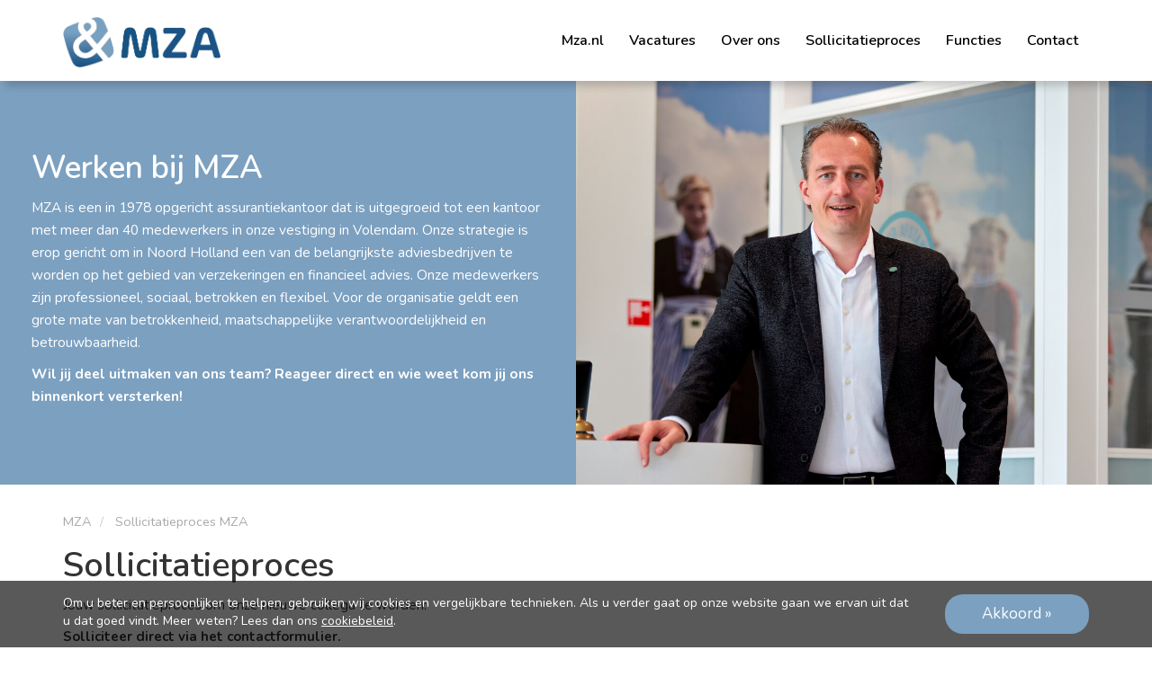

--- FILE ---
content_type: text/html; charset=utf-8
request_url: https://werkenbij.mza.nl/sollicitatieproces/
body_size: 4598
content:
<!doctype html>
<html lang="nl">
    <head>
        <meta charset="utf-8" />
        <meta http-equiv="X-UA-Compatible" content="IE=edge" />
        <meta name="viewport" content="width=device-width, initial-scale=1, maximum-scale=1, user-scalable=0" />
		<meta name="google-site-verification" content="HgRbksFEM9e783v8NVAuCw-uegPGm5TZ5NjBJPXIZ7g" />
		
					<meta name="facebook-domain-verification" content="tmrdf5kz0hdt1u0m2q1ehtvj92rjkh" />
				
			
	<title>Sollicitatieproces | MZA | MZA</title>
		
    <meta name="keywords" content="werken bij, werken bij MZA, sollicitatie, solliciteren, vacature, vacature MZA" />
    <meta name="description" content="Ga aan de slag bij MZA in Volendam. Wij hebben verschillende vacatures open staan. Solliciteer nu en kom werken bij MZA." />
    <meta name="image" content="" />
    <meta name="robots" content="index, follow, archive, noydir, noodp" />
    <meta name="author" content="Studioweb.nl" />
    <link rel="canonical" href="https://centraalverzekeringsbedrijf.nl/sollicitatieproces/" />
    	
    <meta property="og:site_name" content="MZA" />
	<meta property="og:title" content="Sollicitatieproces" />
	<meta property="og:url" content="https://centraalverzekeringsbedrijf.nl/sollicitatieproces/" />
	<meta property="og:description" content="Ga aan de slag bij MZA in Volendam. Wij hebben verschillende vacatures open staan. Solliciteer nu en kom werken bij MZA." />
	<meta property="og:type" content="website" />
	<meta property="og:image" content="https://centraalverzekeringsbedrijf.nl/site-cvbi/assets/files/1278/mza-logo.png" />
	
	<meta name="twitter:card" content="summary" />
	<meta name="twitter:site" content="@" />
	<meta name="twitter:title" content="MZA" />
	<meta name="twitter:url" content="https://centraalverzekeringsbedrijf.nl/sollicitatieproces/" />
	<meta name="twitter:description" content="Ga aan de slag bij MZA in Volendam. Wij hebben verschillende vacatures open staan. Solliciteer nu en kom werken bij MZA." />
	<meta name="twitter:image" content="" />
        <link rel="dns-prefetch" href="//fonts.googleapis.com" />
        <link rel="dns-prefetch" href="//ajax.googleapis.com" />
                
        <script src="//ajax.googleapis.com/ajax/libs/jquery/1.11.2/jquery.min.js"></script>
        <script src="https://kit.fontawesome.com/b8e6abefc7.js" crossorigin="anonymous"></script>
        
        <link rel="stylesheet" href="/site-cvbi/assets/pwpc/pwpc-e85c3762cc97b204fa7652bfa6d7d20f649b399c.css">
        
        <link rel="icon" href="/site-cvbi/assets/img/favicon/favicon-1278.ico" type="image/x-icon" />
		
		
		
		
		
		
			
					
			<script type="text/javascript">
			    (function(e,t,o,n,p,r,i){e.visitorGlobalObjectAlias=n;e[e.visitorGlobalObjectAlias]=e[e.visitorGlobalObjectAlias]||function(){(e[e.visitorGlobalObjectAlias].q=e[e.visitorGlobalObjectAlias].q||[]).push(arguments)};e[e.visitorGlobalObjectAlias].l=(new Date).getTime();r=t.createElement("script");r.src=o;r.async=true;i=t.getElementsByTagName("script")[0];i.parentNode.insertBefore(r,i)})(window,document,"https://diffuser-cdn.app-us1.com/diffuser/diffuser.js","vgo");
			    vgo('setAccount', '650046755');
			    vgo('setTrackByDefault', true);
			    vgo('process');
			</script>
			
				
					<!-- Google Tag Manager -->
			<script>(function(w,d,s,l,i){w[l]=w[l]||[];w[l].push({'gtm.start':
			new Date().getTime(),event:'gtm.js'});var f=d.getElementsByTagName(s)[0],
			j=d.createElement(s),dl=l!='dataLayer'?'&l='+l:'';j.async=true;j.src=
			'https://www.googletagmanager.com/gtm.js?id='+i+dl;f.parentNode.insertBefore(j,f);
			})(window,document,'script','dataLayer','GTM-KN4P8XZ');</script>
			<!-- End Google Tag Manager -->
					
    </head>
    
    <body class="ext-height chrome subdomain">
        
                
	        <!-- Google Tag Manager (noscript)  -->
			<noscript><iframe src="https://www.googletagmanager.com/ns.html?id=GTM-KN4P8XZ"
			height="0" width="0" style="display:none;visibility:hidden"></iframe></noscript>
			<!-- End Google Tag Manager (noscript) -->
			
		        
        <header id="header" class="subdomain-header">
		    <div class="container">
				<div class="row">
					<nav class="navbar">
					    <div class="navbar-header">
					    	<button type="button" class="navbar-toggle x collapsed" data-toggle="collapse" data-target="#sw-nav">
								<span class="icon-bar"></span>
								<span class="icon-bar"></span>
								<span class="icon-bar"></span>
							</button>
							<div class="return-to-main-menu">
								<a href="javascript:;" title="Terug naar hoofdmenu"><i class="hidden-lg fal fa-long-arrow-left"></i></a>
							</div>
							
							<a class="navbar-brand" href="/">
			    				<img src="/site-cvbi/assets/files/1278/mza-logo.png" class="img-responsive" alt="MZA" />
							</a>
					    </div>
					
					    <div class="collapse navbar-collapse" id="sw-nav">
						    
						    <ul class="nav navbar-nav">
							    
							    <li>
							    	<a href="https://mza.nl" title="MZA" class="main-item">Mza.nl</a>
							    </li>
							    
							    							    
								    <li>
								    	<a href="/vacatures/" title="Vacatures" class="main-item">Vacatures</a>
								    </li>
								    
							    							    
							    <li>
							    	<a href="https://mza.nl/over-ons/" title="Over ons" target="_blank" class="main-item">Over ons</a>
							    </li>
							    
							    								    <li>
								    	<a href="/sollicitatieproces/" title="Sollicitatieproces" class="main-item">Sollicitatieproces</a>
								    </li>
							    								    <li>
								    	<a href="/functies/" title="Functies" class="main-item">Functies</a>
								    </li>
							    							    
							    <li>
							    	<a href="https://mza.nl/contact/" title="Contact" target="_blank" class="main-item">Contact</a>
							    </li>
							    
						    </ul>
				        </div>
					</nav>
				</div>
			</div>
					    
		    
    	</header>
    	<div class="header-placeholder subdomain-placeholder"></div>
    	
    	
	<section id="main-image" class="small-main-image static landingpage-main-image">
		
					
			<div class="main-image">
				<div class="container-fluid v-100">
					<div class="row xs-column-reverse">
						<div class="col col-sm-6 col-xs-12 no-padding">
							<div class="main-image-text">
								<h2>Werken bij MZA</h2>
								<div class="main-image-subtitle"></div>
								
								<p>MZA is een in 1978 opgericht assurantiekantoor dat is uitgegroeid tot een kantoor met meer dan 40 medewerkers in onze vestiging in Volendam. Onze strategie is erop gericht om in Noord Holland een van de belangrijkste adviesbedrijven te worden op het gebied van verzekeringen en financieel advies. Onze medewerkers zijn professioneel, sociaal, betrokken en flexibel. Voor de organisatie geldt een grote mate van betrokkenheid, maatschappelijke verantwoordelijkheid en betrouwbaarheid.</p>

<p><strong>Wil jij deel uitmaken van ons team? Reageer direct en wie weet kom jij ons binnenkort versterken!</strong></p>								
															</div>
						</div>
						
						<div class="col col-sm-6 col-xs-12 no-padding">
							<div class="image" style="background: url(/site-cvbi/assets/files/11848/kees_receptie_1920px.jpg) center 50% no-repeat; background-size: cover;"></div>
						</div>
					</div>
				</div>
			</div>
		
				
	</section>    	
<section id="content" class="subdomain">
    <div class="container">
        <div class="row">
            <div class="col-md-12">
                
<ol class="breadcrumb hidden-xs" itemscope itemtype="http://schema.org/BreadcrumbList">
	
		
		
		<li itemprop="itemListElement" itemscope itemtype="http://schema.org/ListItem">
	    	<a href="/" title="MZA" itemprop="item">
				<span itemprop="name" class="hidden-xs">MZA</span>
				
									<span itemprop="name" class="visible-xs"><i class="fal fa-home"></i></span>
							</a>
			<meta itemprop="position" content="0" />
		</li>
		
		
			
		
	
	<li itemprop="itemListElement" itemscope itemtype="http://schema.org/ListItem">
    	<a href="/sollicitatieproces/" title="Sollicitatieproces MZA" itemprop="item">
			<span itemprop="name">Sollicitatieproces MZA</span>
		</a>
		<meta itemprop="position" content="1" />
	</li>
</ol>            </div>
            <div class="col-md-12 col-sm-12 col-xs-12">
                <h1>Sollicitatieproces</h1>
                <p>Jouw sollicitatieproces om onze nieuwe collega te worden:</p>

<p><strong>Solliciteer direct via het contactformulier.</strong><br />
Wij bekijken je sollicitatie zorgvuldig en binnen 2 weken hoor je of we je uitnodigingen voor een gesprek.</p>

<p><strong>De kennismaking.</strong><br />
Als we denken dat er een match mogelijk is, nodigen we je uit voor een eerste kennismakingsgesprek. Dit is meestal met de manager van het team waar de vacature is.&nbsp;</p>

<p><strong>Het vervolggesprek.</strong></p>

<p>Als we na het eerste gesprek beiden nog steeds interesse hebben, plannen we een vervolggesprek in.&nbsp; Bij dit gesprek gaan we verder op de inhoud in. Een (online) assessment kan een onderdeel zijn van dit gesprek.</p>

<p><strong>Iedereen enthousiast?</strong><br />
Dan doen we je een aanbod om ons team te komen versterken en begint jouw carrière bij MZA!</p>		            		
            </div>
        </div>
        
                
            </div>    
</section>


<div class="content-blocks-wrapper subdomain">
		
</div>


<section id="vacancy-bottom">
	<div class="container">
		<div class="row">
			<div class="col-sm-12 col-xs-12">
				<div class="flex-wrapper">
					<div class="footer-title">
						Op zoek naar een leuke baan?					</div>
					
					<div class="footer-content">
						<p>Heb jij interesse in een leuke en veelzijdige functie bij MZA? Neem dan contact op of stuur een open sollicitatie in. Wij zijn altijd op zoek naar gemotiveerde en vakkundige nieuwe teamleden!</p>						
						<div class="button-container">
							
							<a href="mailto:werkenbij@mza.nl" title="Schrijf een bericht" class="btn btn-white">Schrijf een bericht</a>
							
							<span>of</span>
							
							<a href="tel:0299-399040" title="Bel ons gerust" class="btn btn-transparent">Bel ons gerust</a>
							
						</div>
					</div>
				</div>
			</div>
		</div>
	</div>
</section>

		
		<footer id="footer" class="subdomain-footer">
    		<div class="container">
        		<div class="row">
						
            		<div class="col-md-12 col-sm-12 col-sm-12">
	            		<div class="row">
		            		<div class="col-md-5 col-xs-12">
			            		<div class="footer-block">
    			            		<span class="footer-title">Neem contact met ons op</span>
    			            		
    			            		<div class="contact-blocks">
											
										<div class="contact-block">
											<ul>
												<li>Noordeinde 108</li>
												<li>1131 GE Volendam</li>
												<li>T: <a href="tel:0299-399040">0299-399040</a></li>
												<li>E: <a href="mailto:werkenbij@mza.nl">werkenbij@mza.nl</a></li>
											</ul>
										</div>
    			            		</div>
    			            		
			            		</div>
		            		</div>
		            		
		            		<div class="col-md-3 col-sm-6">
			            		<div class="footer-block">
			            			<span class="footer-title">Volg ons</span>
			            			
			            			<div class="social-items">
																					<a href="https://www.facebook.com/MolenaarenZwarthoedadviseurs/" target="_blank" class="social-item"><i class="fab fa-facebook-f"></i></a>
																					<a href="http://nl.linkedin.com/company/molenaar-&-zwarthoed-adviseurs-bv" target="_blank" class="social-item"><i class="fab fa-linkedin-in"></i></a>
																					<a href="https://www.instagram.com/mza_volendam/" target="_blank" class="social-item"><i class="fab fa-instagram"></i></a>
																			</div>
			            		</div>
		            		</div>
		            		
		            		<div class="col-md-4 col-sm-6">
			            		<div class="footer-block">
			            			<span class="footer-title">Blijf op de hoogte van MZA</span>
			            			
			            			
<section id="newsletter" class=" ">
	<div class="">
		<div class="row">
			
			<div class="col-sm-12 col-xs-12">
				<div class="newsletter-wrapper">
					
										
					<div class="newsletter-form">
						<form id="InputfieldForm1" class="form-no-labels InputfieldForm" method="post" action="/sollicitatieproces/" data-colspacing="1"><ul class='Inputfields'><li class='Inputfield InputfieldHidden Inputfield_office ui-widget' id='wrap_kantoor'><label class='InputfieldHeader ui-widget-header' for='kantoor'>office</label><div class='InputfieldContent ui-widget-content'><input id="kantoor" name="office" value="1278" type="hidden" /></div></li><li class='Inputfield InputfieldHidden Inputfield_tags ui-widget' id='wrap_pagina'><label class='InputfieldHeader ui-widget-header' for='pagina'>tags</label><div class='InputfieldContent ui-widget-content'><input id="pagina" name="tags" value="Sollicitatieproces" type="hidden" /></div></li><li class='Inputfield InputfieldEmail Inputfield_form_email ui-widget InputfieldStateRequired' id='wrap_form_email'><label class='InputfieldHeader ui-widget-header' for='form_email'>E-mailadres *</label><div class='InputfieldContent ui-widget-content'><input id="form_email" name="form_email" class="required InputfieldMaxWidth" value="" type="email" maxlength="512" placeholder="E-mailadres" /></div></li><li class='Inputfield InputfieldText Inputfield_scf-website ui-widget' id='wrap_Inputfield_scf-website'><label class='InputfieldHeader ui-widget-header' for='Inputfield_scf-website'>scf-website</label><div class='InputfieldContent ui-widget-content'><input id="Inputfield_scf-website" class="InputfieldMaxWidth" name="scf-website" type="text" maxlength="2048" /></div></li><li class='Inputfield InputfieldHidden Inputfield_scf-date ui-widget InputfieldStateRequired' id='wrap_scf-date'><label class='InputfieldHeader ui-widget-header' for='scf-date'>Date</label><div class='InputfieldContent ui-widget-content'><input id="scf-date" class="required" name="scf-date" value="1768480496" type="hidden" /></div></li><li class='Inputfield InputfieldSubmit Inputfield_submit ui-widget' id='wrap_Inputfield_submit'><div class='InputfieldContent ui-widget-content'><button id="Inputfield_submit" class="ui-button ui-widget ui-state-default ui-corner-all" name="submit" value="Aanmelden" type="submit"><span class='ui-button-text'>Aanmelden</span></button></div></li></ul><input type='hidden' name='TOKEN1497872925X1768480496' value='xTB/GhngEiHW3bE0jIYuSkB/v6revlL3' class='_post_token' /></form>					</div>
				</div>
			</div>
		</div>
	</div>
</section>			            			
			            		</div>
		            		</div>
		            		
		            		<div class="col-md-12 col-sm-12">
			            		<div class="copyright">
				            		
				            		<div class="text-center">
					        			&copy; Copyright 2026 -  <strong>MZA</strong>
					        								        			| Concept door <a href="https://www.eazzi.nl/#utm_source=&utm_medium=referral&utm_campaign=concept" target="_blank" title="EAZZI">EAZZI</a> en gerealiseerd door <a href="https://www.studioweb.nl/?utm_source=Realisatie&utm_medium=Website&utm_campaign=molenaar-zwarthoed-adviseurs" target="_blank" title="Studioweb realiseert websites, applicaties en alles op het gebied van internet">Studioweb.nl</a>
					        							            		</div>
			            		</div>
		            		</div>
	            		</div>
            		</div>
        		</div>
    		</div>
		</footer>
		
		
<div id="cookiebar" class="hidden">
	<div class="container">
		<div class="row">
    		<div class="col-md-10 col-sm-12 col-xs-12">	
				<p>Om u beter en persoonlijker te helpen, gebruiken wij cookies en vergelijkbare technieken. Als u verder gaat op onze website gaan we ervan uit dat u dat goed vindt. Meer weten? Lees dan ons <a href="/cookies/">cookiebeleid</a>.</p>
    		</div>
    		<div class="col-md-2 col-sm-12 col-xs-12">
				<a href="javascript:;" class="accept-cookies btn btn-primary"><span>Akkoord »</span></a>
    		</div>
		</div>
	</div>
</div>		
		<script src="/site-cvbi/assets/aiom/js_6cad6c214333e28a6d13d4119c265e39.js"></script>
		
	
<script>var as_config = {"as_minLength":"3","as_close_text":"close","as_search_form":"#search_form","as_search_input":"#search_query","as_query_name":"q","as_query_url":"\/zoeken\/","add_script":1};</script>
<script src='/wire/modules/AjaxSearch/AjaxSearch.js'></script></body>
</html>

--- FILE ---
content_type: text/css
request_url: https://werkenbij.mza.nl/site-cvbi/assets/pwpc/pwpc-e85c3762cc97b204fa7652bfa6d7d20f649b399c.css
body_size: 68854
content:
.owl-carousel{display:none;width:100%;-webkit-tap-highlight-color:transparent;position:relative;z-index:1}.owl-carousel .owl-stage{position:relative;-ms-touch-action:pan-Y;-moz-backface-visibility:hidden}.owl-carousel .owl-stage:after{content:".";display:block;clear:both;visibility:hidden;line-height:0;height:0}.owl-carousel .owl-stage-outer{position:relative;overflow:hidden;-webkit-transform:translate3d(0,0,0)}.owl-carousel .owl-wrapper,.owl-carousel .owl-item{-webkit-backface-visibility:hidden;-moz-backface-visibility:hidden;-ms-backface-visibility:hidden;-webkit-transform:translate3d(0,0,0);-moz-transform:translate3d(0,0,0);-ms-transform:translate3d(0,0,0)}.owl-carousel .owl-item{position:relative;min-height:1px;float:left;-webkit-backface-visibility:hidden;-webkit-tap-highlight-color:transparent;-webkit-touch-callout:none}.owl-carousel .owl-item img{display:block;width:100%}.owl-carousel .owl-nav.disabled,.owl-carousel .owl-dots.disabled{display:none}.owl-carousel .owl-nav .owl-prev,.owl-carousel .owl-nav .owl-next,.owl-carousel .owl-dot{cursor:pointer;cursor:hand;-webkit-user-select:none;-khtml-user-select:none;-moz-user-select:none;-ms-user-select:none;user-select:none}.owl-carousel.owl-loaded{display:block}.owl-carousel.owl-loading{opacity:0;display:block}.owl-carousel.owl-hidden{opacity:0}.owl-carousel.owl-refresh .owl-item{visibility:hidden}.owl-carousel.owl-drag .owl-item{-webkit-user-select:none;-moz-user-select:none;-ms-user-select:none;user-select:none}.owl-carousel.owl-grab{cursor:move;cursor:grab}.owl-carousel.owl-rtl{direction:rtl}.owl-carousel.owl-rtl .owl-item{float:right}.no-js .owl-carousel{display:block}.owl-carousel .animated{animation-duration:1000ms;animation-fill-mode:both}.owl-carousel .owl-animated-in{z-index:0}.owl-carousel .owl-animated-out{z-index:1}.owl-carousel .fadeOut{animation-name:fadeOut}@keyframes fadeOut{0%{opacity:1}100%{opacity:0}}.owl-height{transition:height 500ms ease-in-out}.owl-carousel .owl-item .owl-lazy{opacity:0;transition:opacity 400ms ease}.owl-carousel .owl-item img.owl-lazy{transform-style:preserve-3d}.owl-carousel .owl-video-wrapper{position:relative;height:100%;background:#000}.owl-carousel .owl-video-play-icon{position:absolute;height:80px;width:80px;left:50%;top:50%;margin-left:-40px;margin-top:-40px;background:url([data-uri]) no-repeat;cursor:pointer;z-index:1;-webkit-backface-visibility:hidden;transition:transform 100ms ease}.owl-carousel .owl-video-play-icon:hover{-ms-transform:scale(1.3,1.3);transform:scale(1.3,1.3)}.owl-carousel .owl-video-playing .owl-video-tn,.owl-carousel .owl-video-playing .owl-video-play-icon{display:none}.owl-carousel .owl-video-tn{opacity:0;height:100%;background-position:center center;background-repeat:no-repeat;background-size:contain;transition:opacity 400ms ease}.owl-carousel .owl-video-frame{position:relative;z-index:1;height:100%;width:100%}@charset "UTF-8";.fancybox-enabled{overflow:hidden}.fancybox-enabled body{overflow:visible;height:100%}.fancybox-is-hidden{position:absolute;top:-9999px;left:-9999px;visibility:hidden}.fancybox-container{position:fixed;top:0;left:0;width:100%;height:100%;z-index:99993;-webkit-tap-highlight-color:transparent;-webkit-backface-visibility:hidden;backface-visibility:hidden;-webkit-transform:translateZ(0);transform:translateZ(0)}.fancybox-container~.fancybox-container{z-index:99992}.fancybox-bg,.fancybox-inner,.fancybox-outer,.fancybox-stage{position:absolute;top:0;right:0;bottom:0;left:0}.fancybox-outer{overflow-y:auto;-webkit-overflow-scrolling:touch}.fancybox-bg{background:#1e1e1e;opacity:0;transition-duration:inherit;transition-property:opacity;transition-timing-function:cubic-bezier(.47,0,.74,.71)}.fancybox-is-open .fancybox-bg{opacity:.87;transition-timing-function:cubic-bezier(.22,.61,.36,1)}.fancybox-caption-wrap,.fancybox-infobar,.fancybox-toolbar{position:absolute;direction:ltr;z-index:99997;opacity:0;visibility:hidden;transition:opacity .25s,visibility 0s linear .25s;box-sizing:border-box}.fancybox-show-caption .fancybox-caption-wrap,.fancybox-show-infobar .fancybox-infobar,.fancybox-show-toolbar .fancybox-toolbar{opacity:1;visibility:visible;transition:opacity .25s,visibility 0s}.fancybox-infobar{top:0;left:50%;margin-left:-79px}.fancybox-infobar__body{display:inline-block;width:70px;line-height:44px;font-size:13px;font-family:Helvetica Neue,Helvetica,Arial,sans-serif;text-align:center;color:#ddd;background-color:rgba(30,30,30,.7);pointer-events:none;-webkit-user-select:none;-moz-user-select:none;-ms-user-select:none;user-select:none;-webkit-touch-callout:none;-webkit-tap-highlight-color:transparent;-webkit-font-smoothing:subpixel-antialiased}.fancybox-toolbar{top:0;right:0}.fancybox-stage{overflow:hidden;direction:ltr;z-index:99994;-webkit-transform:translateZ(0)}.fancybox-slide{position:absolute;top:0;left:0;width:100%;height:100%;margin:0;padding:0;overflow:auto;outline:none;white-space:normal;box-sizing:border-box;text-align:center;z-index:99994;-webkit-overflow-scrolling:touch;display:none;-webkit-backface-visibility:hidden;backface-visibility:hidden;transition-property:opacity,-webkit-transform;transition-property:transform,opacity;transition-property:transform,opacity,-webkit-transform;-webkit-transform-style:preserve-3d;transform-style:preserve-3d}.fancybox-slide:before{content:"";display:inline-block;vertical-align:middle;height:100%;width:0}.fancybox-is-sliding .fancybox-slide,.fancybox-slide--current,.fancybox-slide--next,.fancybox-slide--previous{display:block}.fancybox-slide--image{overflow:visible}.fancybox-slide--image:before{display:none}.fancybox-slide--video .fancybox-content,.fancybox-slide--video iframe{background:#000}.fancybox-slide--map .fancybox-content,.fancybox-slide--map iframe{background:#e5e3df}.fancybox-slide--next{z-index:99995}.fancybox-slide>*{display:inline-block;position:relative;padding:24px;margin:44px 0;border-width:0;vertical-align:middle;text-align:left;background-color:#fff;overflow:auto;box-sizing:border-box}.fancybox-slide .fancybox-image-wrap{position:absolute;top:0;left:0;margin:0;padding:0;border:0;z-index:99995;background:transparent;cursor:default;overflow:visible;-webkit-transform-origin:top left;transform-origin:top left;background-size:100% 100%;background-repeat:no-repeat;-webkit-backface-visibility:hidden;backface-visibility:hidden}.fancybox-can-zoomOut .fancybox-image-wrap{cursor:zoom-out}.fancybox-can-zoomIn .fancybox-image-wrap{cursor:zoom-in}.fancybox-can-drag .fancybox-image-wrap{cursor:-webkit-grab;cursor:grab}.fancybox-is-dragging .fancybox-image-wrap{cursor:-webkit-grabbing;cursor:grabbing}.fancybox-image,.fancybox-spaceball{position:absolute;top:0;left:0;width:100%;height:100%;margin:0;padding:0;border:0;max-width:none;max-height:none}.fancybox-spaceball{z-index:1}.fancybox-slide--iframe .fancybox-content{padding:0;width:80%;height:80%;max-width:calc(100% - 100px);max-height:calc(100% - 88px);overflow:visible;background:#fff}.fancybox-iframe{display:block;padding:0;border:0;height:100%}.fancybox-error,.fancybox-iframe{margin:0;width:100%;background:#fff}.fancybox-error{padding:40px;max-width:380px;cursor:default}.fancybox-error p{margin:0;padding:0;color:#444;font:16px/20px Helvetica Neue,Helvetica,Arial,sans-serif}.fancybox-close-small{position:absolute;top:0;right:0;width:44px;height:44px;padding:0;margin:0;border:0;border-radius:0;outline:none;background:transparent;z-index:10;cursor:pointer}.fancybox-close-small:after{content:"×";position:absolute;top:5px;right:5px;width:30px;height:30px;font:20px/30px Arial,Helvetica Neue,Helvetica,sans-serif;color:#888;font-weight:300;text-align:center;border-radius:50%;border-width:0;background:#fff;transition:background .25s;box-sizing:border-box;z-index:2}.fancybox-close-small:focus:after{outline:1px dotted #888}.fancybox-close-small:hover:after{color:#555;background:#eee}.fancybox-slide--iframe .fancybox-close-small{top:0;right:-44px}.fancybox-slide--iframe .fancybox-close-small:after{background:transparent;font-size:35px;color:#aaa}.fancybox-slide--iframe .fancybox-close-small:hover:after{color:#fff}.fancybox-caption-wrap{bottom:0;left:0;right:0;padding:60px 30px 0;background:linear-gradient(180deg,transparent 0,rgba(0,0,0,.1) 20%,rgba(0,0,0,.2) 40%,rgba(0,0,0,.6) 80%,rgba(0,0,0,.8));pointer-events:none}.fancybox-caption{padding:30px 0;border-top:1px solid hsla(0,0%,100%,.4);font-size:14px;font-family:Helvetica Neue,Helvetica,Arial,sans-serif;color:#fff;line-height:20px;-webkit-text-size-adjust:none}.fancybox-caption a,.fancybox-caption button,.fancybox-caption select{pointer-events:all}.fancybox-caption a{color:#fff;text-decoration:underline}.fancybox-button{display:inline-block;position:relative;margin:0;padding:0;border:0;width:44px;height:44px;line-height:44px;text-align:center;background:transparent;color:#ddd;border-radius:0;cursor:pointer;vertical-align:top;outline:none}.fancybox-button[disabled]{cursor:default;pointer-events:none}.fancybox-button,.fancybox-infobar__body{background:rgba(30,30,30,.6)}.fancybox-button:hover:not([disabled]){color:#fff;background:rgba(0,0,0,.8)}.fancybox-button:after,.fancybox-button:before{content:"";pointer-events:none;position:absolute;background-color:currentColor;color:currentColor;opacity:.9;box-sizing:border-box;display:inline-block}.fancybox-button[disabled]:after,.fancybox-button[disabled]:before{opacity:.3}.fancybox-button--left:after,.fancybox-button--right:after{top:18px;width:6px;height:6px;background:transparent;border-top:2px solid currentColor;border-right:2px solid currentColor}.fancybox-button--left:after{left:20px;-webkit-transform:rotate(-135deg);transform:rotate(-135deg)}.fancybox-button--right:after{right:20px;-webkit-transform:rotate(45deg);transform:rotate(45deg)}.fancybox-button--left{border-bottom-left-radius:5px}.fancybox-button--right{border-bottom-right-radius:5px}.fancybox-button--close:after,.fancybox-button--close:before{content:"";display:inline-block;position:absolute;height:2px;width:16px;top:calc(50% - 1px);left:calc(50% - 8px)}.fancybox-button--close:before{-webkit-transform:rotate(45deg);transform:rotate(45deg)}.fancybox-button--close:after{-webkit-transform:rotate(-45deg);transform:rotate(-45deg)}.fancybox-arrow{position:absolute;top:50%;margin:-50px 0 0;height:100px;width:54px;padding:0;border:0;outline:none;background:none;cursor:pointer;z-index:99995;opacity:0;-webkit-user-select:none;-moz-user-select:none;-ms-user-select:none;user-select:none;transition:opacity .25s}.fancybox-arrow:after{content:"";position:absolute;top:28px;width:44px;height:44px;background-color:rgba(30,30,30,.8);background-image:url([data-uri]);background-repeat:no-repeat;background-position:50%;background-size:24px 24px}.fancybox-arrow--right{right:0}.fancybox-arrow--left{left:0;-webkit-transform:scaleX(-1);transform:scaleX(-1)}.fancybox-arrow--left:after,.fancybox-arrow--right:after{left:0}.fancybox-show-nav .fancybox-arrow{opacity:.6}.fancybox-show-nav .fancybox-arrow[disabled]{opacity:.3}.fancybox-loading{border:6px solid hsla(0,0%,39%,.4);border-top:6px solid hsla(0,0%,100%,.6);border-radius:100%;height:50px;width:50px;-webkit-animation:a .8s infinite linear;animation:a .8s infinite linear;background:transparent;position:absolute;top:50%;left:50%;margin-top:-25px;margin-left:-25px;z-index:99999}@-webkit-keyframes a{0%{-webkit-transform:rotate(0deg);transform:rotate(0deg)}to{-webkit-transform:rotate(359deg);transform:rotate(359deg)}}@keyframes a{0%{-webkit-transform:rotate(0deg);transform:rotate(0deg)}to{-webkit-transform:rotate(359deg);transform:rotate(359deg)}}.fancybox-animated{transition-timing-function:cubic-bezier(0,0,.25,1)}.fancybox-fx-slide.fancybox-slide--previous{-webkit-transform:translate3d(-100%,0,0);transform:translate3d(-100%,0,0);opacity:0}.fancybox-fx-slide.fancybox-slide--next{-webkit-transform:translate3d(100%,0,0);transform:translate3d(100%,0,0);opacity:0}.fancybox-fx-slide.fancybox-slide--current{-webkit-transform:translateZ(0);transform:translateZ(0);opacity:1}.fancybox-fx-fade.fancybox-slide--next,.fancybox-fx-fade.fancybox-slide--previous{opacity:0;transition-timing-function:cubic-bezier(.19,1,.22,1)}.fancybox-fx-fade.fancybox-slide--current{opacity:1}.fancybox-fx-zoom-in-out.fancybox-slide--previous{-webkit-transform:scale3d(1.5,1.5,1.5);transform:scale3d(1.5,1.5,1.5);opacity:0}.fancybox-fx-zoom-in-out.fancybox-slide--next{-webkit-transform:scale3d(.5,.5,.5);transform:scale3d(.5,.5,.5);opacity:0}.fancybox-fx-zoom-in-out.fancybox-slide--current{-webkit-transform:scaleX(1);transform:scaleX(1);opacity:1}.fancybox-fx-rotate.fancybox-slide--previous{-webkit-transform:rotate(-1turn);transform:rotate(-1turn);opacity:0}.fancybox-fx-rotate.fancybox-slide--next{-webkit-transform:rotate(1turn);transform:rotate(1turn);opacity:0}.fancybox-fx-rotate.fancybox-slide--current{-webkit-transform:rotate(0deg);transform:rotate(0deg);opacity:1}.fancybox-fx-circular.fancybox-slide--previous{-webkit-transform:scale3d(0,0,0) translate3d(-100%,0,0);transform:scale3d(0,0,0) translate3d(-100%,0,0);opacity:0}.fancybox-fx-circular.fancybox-slide--next{-webkit-transform:scale3d(0,0,0) translate3d(100%,0,0);transform:scale3d(0,0,0) translate3d(100%,0,0);opacity:0}.fancybox-fx-circular.fancybox-slide--current{-webkit-transform:scaleX(1) translateZ(0);transform:scaleX(1) translateZ(0);opacity:1}.fancybox-fx-tube.fancybox-slide--previous{-webkit-transform:translate3d(-100%,0,0) scale(.1) skew(-10deg);transform:translate3d(-100%,0,0) scale(.1) skew(-10deg)}.fancybox-fx-tube.fancybox-slide--next{-webkit-transform:translate3d(100%,0,0) scale(.1) skew(10deg);transform:translate3d(100%,0,0) scale(.1) skew(10deg)}.fancybox-fx-tube.fancybox-slide--current{-webkit-transform:translateZ(0) scale(1);transform:translateZ(0) scale(1)}@media (max-width:800px){.fancybox-infobar{left:0;margin-left:0}.fancybox-button--left,.fancybox-button--right{display:none!important}.fancybox-caption{padding:20px 0;margin:0}}.fancybox-button--fullscreen:before{width:15px;height:11px;left:calc(50% - 7px);top:calc(50% - 6px);border:2px solid;background:none}.fancybox-button--pause:before,.fancybox-button--play:before{top:calc(50% - 6px);left:calc(50% - 4px);background:transparent}.fancybox-button--play:before{width:0;height:0;border-top:6px inset transparent;border-bottom:6px inset transparent;border-left:10px solid;border-radius:1px}.fancybox-button--pause:before{width:7px;height:11px;border-style:solid;border-width:0 2px}.fancybox-button--thumbs,.fancybox-thumbs{display:none}@media (min-width:800px){.fancybox-button--thumbs{display:inline-block}.fancybox-button--thumbs span{font-size:23px}.fancybox-button--thumbs:before{width:3px;height:3px;top:calc(50% - 2px);left:calc(50% - 2px);box-shadow:0 -4px 0,-4px -4px 0,4px -4px 0,inset 0 0 0 32px,-4px 0 0,4px 0 0,0 4px 0,-4px 4px 0,4px 4px 0}.fancybox-thumbs{position:absolute;top:0;right:0;bottom:0;left:auto;width:220px;margin:0;padding:5px 5px 0 0;background:#fff;word-break:normal;-webkit-tap-highlight-color:transparent;-webkit-overflow-scrolling:touch;-ms-overflow-style:-ms-autohiding-scrollbar;box-sizing:border-box;z-index:99995}.fancybox-show-thumbs .fancybox-thumbs{display:block}.fancybox-show-thumbs .fancybox-inner{right:220px}.fancybox-thumbs>ul{list-style:none;position:absolute;position:relative;width:100%;height:100%;margin:0;padding:0;overflow-x:hidden;overflow-y:auto;font-size:0}.fancybox-thumbs>ul>li{float:left;overflow:hidden;max-width:50%;padding:0;margin:0;width:105px;height:75px;position:relative;cursor:pointer;outline:none;border:5px solid transparent;border-top-width:0;border-right-width:0;-webkit-tap-highlight-color:transparent;-webkit-backface-visibility:hidden;backface-visibility:hidden;box-sizing:border-box}li.fancybox-thumbs-loading{background:rgba(0,0,0,.1)}.fancybox-thumbs>ul>li>img{position:absolute;top:0;left:0;min-width:100%;min-height:100%;max-width:none;max-height:none;-webkit-touch-callout:none;-webkit-user-select:none;-moz-user-select:none;-ms-user-select:none;user-select:none}.fancybox-thumbs>ul>li:before{content:"";position:absolute;top:0;right:0;bottom:0;left:0;border-radius:2px;border:4px solid #4ea7f9;z-index:99991;opacity:0;transition:all .2s cubic-bezier(.25,.46,.45,.94)}.fancybox-thumbs>ul>li.fancybox-thumbs-active:before{opacity:1}}
.table-condensed thead .prev,.table-condensed thead .next{cursor:pointer}.datepicker{padding:4px;-webkit-border-radius:4px;-moz-border-radius:4px;border-radius:4px;direction:ltr}.datepicker-inline{width:220px}.datepicker.datepicker-rtl{direction:rtl}.datepicker.datepicker-rtl.dropdown-menu{left:auto}.datepicker.datepicker-rtl table tr td span{float:right}.datepicker-dropdown{top:0;left:0}.datepicker-dropdown:before{content:'';display:inline-block;border-left:7px solid transparent;border-right:7px solid transparent;border-bottom:7px solid #999;border-top:0;border-bottom-color:rgba(0,0,0,0.2);position:absolute}.datepicker-dropdown:after{content:'';display:inline-block;border-left:6px solid transparent;border-right:6px solid transparent;border-bottom:6px solid #fff;border-top:0;position:absolute}.datepicker-dropdown.datepicker-orient-left:before{left:6px}.datepicker-dropdown.datepicker-orient-left:after{left:7px}.datepicker-dropdown.datepicker-orient-right:before{right:6px}.datepicker-dropdown.datepicker-orient-right:after{right:7px}.datepicker-dropdown.datepicker-orient-bottom:before{top:-7px}.datepicker-dropdown.datepicker-orient-bottom:after{top:-6px}.datepicker-dropdown.datepicker-orient-top:before{bottom:-7px;border-bottom:0;border-top:7px solid #999}.datepicker-dropdown.datepicker-orient-top:after{bottom:-6px;border-bottom:0;border-top:6px solid #fff}.datepicker table{margin:0;-webkit-touch-callout:none;-webkit-user-select:none;-khtml-user-select:none;-moz-user-select:none;-ms-user-select:none;user-select:none}.datepicker td,.datepicker th{text-align:center;width:20px;height:20px;-webkit-border-radius:4px;-moz-border-radius:4px;border-radius:4px;border:none}.table-striped .datepicker table tr td,.table-striped .datepicker table tr th{background-color:transparent}.datepicker table tr td.day:hover,.datepicker table tr td.day.focused{background:#eee;cursor:pointer}.datepicker table tr td.old,.datepicker table tr td.new{color:#999}.datepicker table tr td.disabled,.datepicker table tr td.disabled:hover{background:none;color:#999;cursor:default}.datepicker table tr td.highlighted{background:#d9edf7;border-radius:0}.datepicker table tr td.today,.datepicker table tr td.today:hover,.datepicker table tr td.today.disabled,.datepicker table tr td.today.disabled:hover{background-color:#fde19a;background-image:-moz-linear-gradient(to bottom,#fdd49a,#fdf59a);background-image:-ms-linear-gradient(to bottom,#fdd49a,#fdf59a);background-image:-webkit-gradient(linear,0 0,0 100%,from(#fdd49a),to(#fdf59a));background-image:-webkit-linear-gradient(to bottom,#fdd49a,#fdf59a);background-image:-o-linear-gradient(to bottom,#fdd49a,#fdf59a);background-image:linear-gradient(to bottom,#fdd49a,#fdf59a);background-repeat:repeat-x;filter:progid:DXImageTransform.Microsoft.gradient(startColorstr='#fdd49a',endColorstr='#fdf59a',GradientType=0);border-color:#fdf59a #fdf59a #fbed50;border-color:rgba(0,0,0,0.1) rgba(0,0,0,0.1) rgba(0,0,0,0.25);filter:progid:DXImageTransform.Microsoft.gradient(enabled=false);color:#000}.datepicker table tr td.today:hover,.datepicker table tr td.today:hover:hover,.datepicker table tr td.today.disabled:hover,.datepicker table tr td.today.disabled:hover:hover,.datepicker table tr td.today:active,.datepicker table tr td.today:hover:active,.datepicker table tr td.today.disabled:active,.datepicker table tr td.today.disabled:hover:active,.datepicker table tr td.today.active,.datepicker table tr td.today:hover.active,.datepicker table tr td.today.disabled.active,.datepicker table tr td.today.disabled:hover.active,.datepicker table tr td.today.disabled,.datepicker table tr td.today:hover.disabled,.datepicker table tr td.today.disabled.disabled,.datepicker table tr td.today.disabled:hover.disabled,.datepicker table tr td.today[disabled],.datepicker table tr td.today:hover[disabled],.datepicker table tr td.today.disabled[disabled],.datepicker table tr td.today.disabled:hover[disabled]{background-color:#fdf59a}.datepicker table tr td.today:active,.datepicker table tr td.today:hover:active,.datepicker table tr td.today.disabled:active,.datepicker table tr td.today.disabled:hover:active,.datepicker table tr td.today.active,.datepicker table tr td.today:hover.active,.datepicker table tr td.today.disabled.active,.datepicker table tr td.today.disabled:hover.active{background-color:#fbf069 \9}.datepicker table tr td.today:hover:hover{color:#000}.datepicker table tr td.today.active:hover{color:#fff}.datepicker table tr td.range,.datepicker table tr td.range:hover,.datepicker table tr td.range.disabled,.datepicker table tr td.range.disabled:hover{background:#eee;-webkit-border-radius:0;-moz-border-radius:0;border-radius:0}.datepicker table tr td.range.today,.datepicker table tr td.range.today:hover,.datepicker table tr td.range.today.disabled,.datepicker table tr td.range.today.disabled:hover{background-color:#f3d17a;background-image:-moz-linear-gradient(to bottom,#f3c17a,#f3e97a);background-image:-ms-linear-gradient(to bottom,#f3c17a,#f3e97a);background-image:-webkit-gradient(linear,0 0,0 100%,from(#f3c17a),to(#f3e97a));background-image:-webkit-linear-gradient(to bottom,#f3c17a,#f3e97a);background-image:-o-linear-gradient(to bottom,#f3c17a,#f3e97a);background-image:linear-gradient(to bottom,#f3c17a,#f3e97a);background-repeat:repeat-x;filter:progid:DXImageTransform.Microsoft.gradient(startColorstr='#f3c17a',endColorstr='#f3e97a',GradientType=0);border-color:#f3e97a #f3e97a #edde34;border-color:rgba(0,0,0,0.1) rgba(0,0,0,0.1) rgba(0,0,0,0.25);filter:progid:DXImageTransform.Microsoft.gradient(enabled=false);-webkit-border-radius:0;-moz-border-radius:0;border-radius:0}.datepicker table tr td.range.today:hover,.datepicker table tr td.range.today:hover:hover,.datepicker table tr td.range.today.disabled:hover,.datepicker table tr td.range.today.disabled:hover:hover,.datepicker table tr td.range.today:active,.datepicker table tr td.range.today:hover:active,.datepicker table tr td.range.today.disabled:active,.datepicker table tr td.range.today.disabled:hover:active,.datepicker table tr td.range.today.active,.datepicker table tr td.range.today:hover.active,.datepicker table tr td.range.today.disabled.active,.datepicker table tr td.range.today.disabled:hover.active,.datepicker table tr td.range.today.disabled,.datepicker table tr td.range.today:hover.disabled,.datepicker table tr td.range.today.disabled.disabled,.datepicker table tr td.range.today.disabled:hover.disabled,.datepicker table tr td.range.today[disabled],.datepicker table tr td.range.today:hover[disabled],.datepicker table tr td.range.today.disabled[disabled],.datepicker table tr td.range.today.disabled:hover[disabled]{background-color:#f3e97a}.datepicker table tr td.range.today:active,.datepicker table tr td.range.today:hover:active,.datepicker table tr td.range.today.disabled:active,.datepicker table tr td.range.today.disabled:hover:active,.datepicker table tr td.range.today.active,.datepicker table tr td.range.today:hover.active,.datepicker table tr td.range.today.disabled.active,.datepicker table tr td.range.today.disabled:hover.active{background-color:#efe24b \9}.datepicker table tr td.selected,.datepicker table tr td.selected:hover,.datepicker table tr td.selected.disabled,.datepicker table tr td.selected.disabled:hover{background-color:#9e9e9e;background-image:-moz-linear-gradient(to bottom,#b3b3b3,#808080);background-image:-ms-linear-gradient(to bottom,#b3b3b3,#808080);background-image:-webkit-gradient(linear,0 0,0 100%,from(#b3b3b3),to(#808080));background-image:-webkit-linear-gradient(to bottom,#b3b3b3,#808080);background-image:-o-linear-gradient(to bottom,#b3b3b3,#808080);background-image:linear-gradient(to bottom,#b3b3b3,#808080);background-repeat:repeat-x;filter:progid:DXImageTransform.Microsoft.gradient(startColorstr='#b3b3b3',endColorstr='#808080',GradientType=0);border-color:#808080 #808080 #595959;border-color:rgba(0,0,0,0.1) rgba(0,0,0,0.1) rgba(0,0,0,0.25);filter:progid:DXImageTransform.Microsoft.gradient(enabled=false);color:#fff;text-shadow:0 -1px 0 rgba(0,0,0,0.25)}.datepicker table tr td.selected:hover,.datepicker table tr td.selected:hover:hover,.datepicker table tr td.selected.disabled:hover,.datepicker table tr td.selected.disabled:hover:hover,.datepicker table tr td.selected:active,.datepicker table tr td.selected:hover:active,.datepicker table tr td.selected.disabled:active,.datepicker table tr td.selected.disabled:hover:active,.datepicker table tr td.selected.active,.datepicker table tr td.selected:hover.active,.datepicker table tr td.selected.disabled.active,.datepicker table tr td.selected.disabled:hover.active,.datepicker table tr td.selected.disabled,.datepicker table tr td.selected:hover.disabled,.datepicker table tr td.selected.disabled.disabled,.datepicker table tr td.selected.disabled:hover.disabled,.datepicker table tr td.selected[disabled],.datepicker table tr td.selected:hover[disabled],.datepicker table tr td.selected.disabled[disabled],.datepicker table tr td.selected.disabled:hover[disabled]{background-color:#808080}.datepicker table tr td.selected:active,.datepicker table tr td.selected:hover:active,.datepicker table tr td.selected.disabled:active,.datepicker table tr td.selected.disabled:hover:active,.datepicker table tr td.selected.active,.datepicker table tr td.selected:hover.active,.datepicker table tr td.selected.disabled.active,.datepicker table tr td.selected.disabled:hover.active{background-color:#666 \9}.datepicker table tr td.active,.datepicker table tr td.active:hover,.datepicker table tr td.active.disabled,.datepicker table tr td.active.disabled:hover{background-color:#006dcc;background-image:-moz-linear-gradient(to bottom,#08c,#04c);background-image:-ms-linear-gradient(to bottom,#08c,#04c);background-image:-webkit-gradient(linear,0 0,0 100%,from(#08c),to(#04c));background-image:-webkit-linear-gradient(to bottom,#08c,#04c);background-image:-o-linear-gradient(to bottom,#08c,#04c);background-image:linear-gradient(to bottom,#08c,#04c);background-repeat:repeat-x;filter:progid:DXImageTransform.Microsoft.gradient(startColorstr='#0088cc',endColorstr='#0044cc',GradientType=0);border-color:#04c #04c #002a80;border-color:rgba(0,0,0,0.1) rgba(0,0,0,0.1) rgba(0,0,0,0.25);filter:progid:DXImageTransform.Microsoft.gradient(enabled=false);color:#fff;text-shadow:0 -1px 0 rgba(0,0,0,0.25)}.datepicker table tr td.active:hover,.datepicker table tr td.active:hover:hover,.datepicker table tr td.active.disabled:hover,.datepicker table tr td.active.disabled:hover:hover,.datepicker table tr td.active:active,.datepicker table tr td.active:hover:active,.datepicker table tr td.active.disabled:active,.datepicker table tr td.active.disabled:hover:active,.datepicker table tr td.active.active,.datepicker table tr td.active:hover.active,.datepicker table tr td.active.disabled.active,.datepicker table tr td.active.disabled:hover.active,.datepicker table tr td.active.disabled,.datepicker table tr td.active:hover.disabled,.datepicker table tr td.active.disabled.disabled,.datepicker table tr td.active.disabled:hover.disabled,.datepicker table tr td.active[disabled],.datepicker table tr td.active:hover[disabled],.datepicker table tr td.active.disabled[disabled],.datepicker table tr td.active.disabled:hover[disabled]{background-color:#04c}.datepicker table tr td.active:active,.datepicker table tr td.active:hover:active,.datepicker table tr td.active.disabled:active,.datepicker table tr td.active.disabled:hover:active,.datepicker table tr td.active.active,.datepicker table tr td.active:hover.active,.datepicker table tr td.active.disabled.active,.datepicker table tr td.active.disabled:hover.active{background-color:#039 \9}.datepicker table tr td span{display:block;width:23%;height:54px;line-height:54px;float:left;margin:1%;cursor:pointer;-webkit-border-radius:4px;-moz-border-radius:4px;border-radius:4px}.datepicker table tr td span:hover,.datepicker table tr td span.focused{background:#eee}.datepicker table tr td span.disabled,.datepicker table tr td span.disabled:hover{background:none;color:#999;cursor:default}.datepicker table tr td span.active,.datepicker table tr td span.active:hover,.datepicker table tr td span.active.disabled,.datepicker table tr td span.active.disabled:hover{background-color:#006dcc;background-image:-moz-linear-gradient(to bottom,#08c,#04c);background-image:-ms-linear-gradient(to bottom,#08c,#04c);background-image:-webkit-gradient(linear,0 0,0 100%,from(#08c),to(#04c));background-image:-webkit-linear-gradient(to bottom,#08c,#04c);background-image:-o-linear-gradient(to bottom,#08c,#04c);background-image:linear-gradient(to bottom,#08c,#04c);background-repeat:repeat-x;filter:progid:DXImageTransform.Microsoft.gradient(startColorstr='#0088cc',endColorstr='#0044cc',GradientType=0);border-color:#04c #04c #002a80;border-color:rgba(0,0,0,0.1) rgba(0,0,0,0.1) rgba(0,0,0,0.25);filter:progid:DXImageTransform.Microsoft.gradient(enabled=false);color:#fff;text-shadow:0 -1px 0 rgba(0,0,0,0.25)}.datepicker table tr td span.active:hover,.datepicker table tr td span.active:hover:hover,.datepicker table tr td span.active.disabled:hover,.datepicker table tr td span.active.disabled:hover:hover,.datepicker table tr td span.active:active,.datepicker table tr td span.active:hover:active,.datepicker table tr td span.active.disabled:active,.datepicker table tr td span.active.disabled:hover:active,.datepicker table tr td span.active.active,.datepicker table tr td span.active:hover.active,.datepicker table tr td span.active.disabled.active,.datepicker table tr td span.active.disabled:hover.active,.datepicker table tr td span.active.disabled,.datepicker table tr td span.active:hover.disabled,.datepicker table tr td span.active.disabled.disabled,.datepicker table tr td span.active.disabled:hover.disabled,.datepicker table tr td span.active[disabled],.datepicker table tr td span.active:hover[disabled],.datepicker table tr td span.active.disabled[disabled],.datepicker table tr td span.active.disabled:hover[disabled]{background-color:#04c}.datepicker table tr td span.active:active,.datepicker table tr td span.active:hover:active,.datepicker table tr td span.active.disabled:active,.datepicker table tr td span.active.disabled:hover:active,.datepicker table tr td span.active.active,.datepicker table tr td span.active:hover.active,.datepicker table tr td span.active.disabled.active,.datepicker table tr td span.active.disabled:hover.active{background-color:#039 \9}.datepicker table tr td span.old,.datepicker table tr td span.new{color:#999}.datepicker .datepicker-switch{width:145px}.datepicker .datepicker-switch,.datepicker .prev,.datepicker .next,.datepicker tfoot tr th{cursor:pointer}.datepicker .datepicker-switch:hover,.datepicker .prev:hover,.datepicker .next:hover,.datepicker tfoot tr th:hover{background:#eee}.datepicker .prev.disabled,.datepicker .next.disabled{visibility:hidden}.datepicker .cw{font-size:10px;width:12px;padding:0 2px 0 5px;vertical-align:middle}.input-append.date .add-on,.input-prepend.date .add-on{cursor:pointer}.input-append.date .add-on i,.input-prepend.date .add-on i{margin-top:3px}.input-daterange input{text-align:center}.input-daterange input:first-child{-webkit-border-radius:3px 0 0 3px;-moz-border-radius:3px 0 0 3px;border-radius:3px 0 0 3px}.input-daterange input:last-child{-webkit-border-radius:0 3px 3px 0;-moz-border-radius:0 3px 3px 0;border-radius:0 3px 3px 0}.input-daterange .add-on{display:inline-block;width:auto;min-width:16px;height:18px;padding:4px 5px;font-weight:normal;line-height:18px;text-align:center;text-shadow:0 1px 0 #fff;vertical-align:middle;background-color:#eee;border:1px solid #ccc;margin-left:-5px;margin-right:-5px}@import url(//cms4.studioweb.nl/assets/_global/bootstrap/3.3.7/css/bootstrap-glyphicons.css);html{font-family:sans-serif;-ms-text-size-adjust:100%;-webkit-text-size-adjust:100%}body{margin:0}article,aside,details,figcaption,figure,footer,header,hgroup,main,menu,nav,section,summary{display:block}audio,canvas,progress,video{display:inline-block;vertical-align:baseline}audio:not([controls]){display:none;height:0}[hidden],template{display:none}a{background-color:transparent}a:active,a:hover{outline:0}abbr[title]{border-bottom:1px dotted}b,strong{font-weight:bold}dfn{font-style:italic}h1{font-size:2em;margin:0.67em 0}mark{background:#ff0;color:#000}small{font-size:80%}sub,sup{font-size:75%;line-height:0;position:relative;vertical-align:baseline}sup{top:-0.5em}sub{bottom:-0.25em}img{border:0}svg:not(:root){overflow:hidden}figure{margin:1em 40px}hr{box-sizing:content-box;height:0}pre{overflow:auto}code,kbd,pre,samp{font-family:monospace,monospace;font-size:1em}button,input,optgroup,select,textarea{color:inherit;font:inherit;margin:0}button{overflow:visible}button,select{text-transform:none}button,html input[type="button"],input[type="reset"],input[type="submit"]{-webkit-appearance:button;cursor:pointer}button[disabled],html input[disabled]{cursor:default}button::-moz-focus-inner,input::-moz-focus-inner{border:0;padding:0}input{line-height:normal}input[type="checkbox"],input[type="radio"]{box-sizing:border-box;padding:0}input[type="number"]::-webkit-inner-spin-button,input[type="number"]::-webkit-outer-spin-button{height:auto}input[type="search"]{-webkit-appearance:textfield;box-sizing:content-box}input[type="search"]::-webkit-search-cancel-button,input[type="search"]::-webkit-search-decoration{-webkit-appearance:none}fieldset{border:1px solid #c0c0c0;margin:0 2px;padding:0.35em 0.625em 0.75em}legend{border:0;padding:0}textarea{overflow:auto}optgroup{font-weight:bold}table{border-collapse:collapse;border-spacing:0}td,th{padding:0}@media print{*,*:before,*:after{background:transparent!important;color:#000!important;box-shadow:none!important;text-shadow:none!important}a,a:visited{text-decoration:underline}a[href]:after{content:" (" attr(href) ")"}abbr[title]:after{content:" (" attr(title) ")"}a[href^="#"]:after,a[href^="javascript:"]:after{content:""}pre,blockquote{border:1px solid #999;page-break-inside:avoid}thead{display:table-header-group}tr,img{page-break-inside:avoid}img{max-width:100%!important}p,h2,h3{orphans:3;widows:3}h2,h3{page-break-after:avoid}.navbar{display:none}.btn>.caret,.dropup>.btn>.caret{border-top-color:#000!important}.label{border:1px solid #000}.table{border-collapse:collapse!important}.table td,.table th{background-color:#fff!important}.table-bordered th,.table-bordered td{border:1px solid #ddd!important}}*{-webkit-box-sizing:border-box;-moz-box-sizing:border-box;box-sizing:border-box}*:before,*:after{-webkit-box-sizing:border-box;-moz-box-sizing:border-box;box-sizing:border-box}html{font-size:10px;-webkit-tap-highlight-color:rgba(0,0,0,0)}body{font-family:"Helvetica Neue",Helvetica,Arial,sans-serif;font-size:14px;line-height:1.42857143;color:#333;background-color:#fff}input,button,select,textarea{font-family:inherit;font-size:inherit;line-height:inherit}a{color:#337ab7;text-decoration:none}a:hover,a:focus{color:#23527c;text-decoration:underline}a:focus{outline:5px auto -webkit-focus-ring-color;outline-offset:-2px}figure{margin:0}img{vertical-align:middle}.img-responsive,.thumbnail>img,.thumbnail a>img,.carousel-inner>.item>img,.carousel-inner>.item>a>img{display:block;max-width:100%;height:auto}.img-rounded{border-radius:6px}.img-thumbnail{padding:4px;line-height:1.42857143;background-color:#fff;border:1px solid #ddd;border-radius:4px;-webkit-transition:all 0.2s ease-in-out;-o-transition:all 0.2s ease-in-out;transition:all 0.2s ease-in-out;display:inline-block;max-width:100%;height:auto}.img-circle{border-radius:50%}hr{margin-top:20px;margin-bottom:20px;border:0;border-top:1px solid #eee}.sr-only{position:absolute;width:1px;height:1px;margin:-1px;padding:0;overflow:hidden;clip:rect(0,0,0,0);border:0}.sr-only-focusable:active,.sr-only-focusable:focus{position:static;width:auto;height:auto;margin:0;overflow:visible;clip:auto}[role="button"]{cursor:pointer}h1,h2,h3,h4,h5,h6,.h1,.h2,.h3,.h4,.h5,.h6{font-family:inherit;font-weight:500;line-height:1.1;color:inherit}h1 small,h2 small,h3 small,h4 small,h5 small,h6 small,.h1 small,.h2 small,.h3 small,.h4 small,.h5 small,.h6 small,h1 .small,h2 .small,h3 .small,h4 .small,h5 .small,h6 .small,.h1 .small,.h2 .small,.h3 .small,.h4 .small,.h5 .small,.h6 .small{font-weight:normal;line-height:1;color:#777}h1,.h1,h2,.h2,h3,.h3{margin-top:20px;margin-bottom:10px}h1 small,.h1 small,h2 small,.h2 small,h3 small,.h3 small,h1 .small,.h1 .small,h2 .small,.h2 .small,h3 .small,.h3 .small{font-size:65%}h4,.h4,h5,.h5,h6,.h6{margin-top:10px;margin-bottom:10px}h4 small,.h4 small,h5 small,.h5 small,h6 small,.h6 small,h4 .small,.h4 .small,h5 .small,.h5 .small,h6 .small,.h6 .small{font-size:75%}h1,.h1{font-size:36px}h2,.h2{font-size:30px}h3,.h3{font-size:24px}h4,.h4{font-size:18px}h5,.h5{font-size:14px}h6,.h6{font-size:12px}p{margin:0 0 10px}.lead{margin-bottom:20px;font-size:16px;font-weight:300;line-height:1.4}@media (min-width:768px){.lead{font-size:21px}}small,.small{font-size:85%}mark,.mark{background-color:#fcf8e3;padding:.2em}.text-left{text-align:left}.text-right{text-align:right}.text-center{text-align:center}.text-justify{text-align:justify}.text-nowrap{white-space:nowrap}.text-lowercase{text-transform:lowercase}.text-uppercase{text-transform:uppercase}.text-capitalize{text-transform:capitalize}.text-muted{color:#777}.text-primary{color:#337ab7}a.text-primary:hover,a.text-primary:focus{color:#286090}.text-success{color:#3c763d}a.text-success:hover,a.text-success:focus{color:#2b542c}.text-info{color:#31708f}a.text-info:hover,a.text-info:focus{color:#245269}.text-warning{color:#8a6d3b}a.text-warning:hover,a.text-warning:focus{color:#66512c}.text-danger{color:#a94442}a.text-danger:hover,a.text-danger:focus{color:#843534}.bg-primary{color:#fff;background-color:#337ab7}a.bg-primary:hover,a.bg-primary:focus{background-color:#286090}.bg-success{background-color:#dff0d8}a.bg-success:hover,a.bg-success:focus{background-color:#c1e2b3}.bg-info{background-color:#d9edf7}a.bg-info:hover,a.bg-info:focus{background-color:#afd9ee}.bg-warning{background-color:#fcf8e3}a.bg-warning:hover,a.bg-warning:focus{background-color:#f7ecb5}.bg-danger{background-color:#f2dede}a.bg-danger:hover,a.bg-danger:focus{background-color:#e4b9b9}.page-header{padding-bottom:9px;margin:40px 0 20px;border-bottom:1px solid #eee}ul,ol{margin-top:0;margin-bottom:10px}ul ul,ol ul,ul ol,ol ol{margin-bottom:0}.list-unstyled{padding-left:0;list-style:none}.list-inline{padding-left:0;list-style:none;margin-left:-5px}.list-inline>li{display:inline-block;padding-left:5px;padding-right:5px}dl{margin-top:0;margin-bottom:20px}dt,dd{line-height:1.42857143}dt{font-weight:bold}dd{margin-left:0}@media (min-width:768px){.dl-horizontal dt{float:left;width:160px;clear:left;text-align:right;overflow:hidden;text-overflow:ellipsis;white-space:nowrap}.dl-horizontal dd{margin-left:180px}}abbr[title],abbr[data-original-title]{cursor:help;border-bottom:1px dotted #777}.initialism{font-size:90%;text-transform:uppercase}blockquote{padding:10px 20px;margin:0 0 20px;font-size:17.5px;border-left:5px solid #eee}blockquote p:last-child,blockquote ul:last-child,blockquote ol:last-child{margin-bottom:0}blockquote footer,blockquote small,blockquote .small{display:block;font-size:80%;line-height:1.42857143;color:#777}blockquote footer:before,blockquote small:before,blockquote .small:before{content:'\2014 \00A0'}.blockquote-reverse,blockquote.pull-right{padding-right:15px;padding-left:0;border-right:5px solid #eee;border-left:0;text-align:right}.blockquote-reverse footer:before,blockquote.pull-right footer:before,.blockquote-reverse small:before,blockquote.pull-right small:before,.blockquote-reverse .small:before,blockquote.pull-right .small:before{content:''}.blockquote-reverse footer:after,blockquote.pull-right footer:after,.blockquote-reverse small:after,blockquote.pull-right small:after,.blockquote-reverse .small:after,blockquote.pull-right .small:after{content:'\00A0 \2014'}address{margin-bottom:20px;font-style:normal;line-height:1.42857143}code,kbd,pre,samp{font-family:Menlo,Monaco,Consolas,"Courier New",monospace}code{padding:2px 4px;font-size:90%;color:#c7254e;background-color:#f9f2f4;border-radius:4px}kbd{padding:2px 4px;font-size:90%;color:#fff;background-color:#333;border-radius:3px;box-shadow:inset 0 -1px 0 rgba(0,0,0,0.25)}kbd kbd{padding:0;font-size:100%;font-weight:bold;box-shadow:none}pre{display:block;padding:9.5px;margin:0 0 10px;font-size:13px;line-height:1.42857143;word-break:break-all;word-wrap:break-word;color:#333;background-color:#f5f5f5;border:1px solid #ccc;border-radius:4px}pre code{padding:0;font-size:inherit;color:inherit;white-space:pre-wrap;background-color:transparent;border-radius:0}.pre-scrollable{max-height:340px;overflow-y:scroll}.container{margin-right:auto;margin-left:auto;padding-left:15px;padding-right:15px}@media (min-width:768px){.container{width:750px}}@media (min-width:992px){.container{width:970px}}@media (min-width:1200px){.container{width:1170px}}.container-fluid{margin-right:auto;margin-left:auto;padding-left:15px;padding-right:15px}.row{margin-left:-15px;margin-right:-15px}.col-xs-1,.col-sm-1,.col-md-1,.col-lg-1,.col-xs-2,.col-sm-2,.col-md-2,.col-lg-2,.col-xs-3,.col-sm-3,.col-md-3,.col-lg-3,.col-xs-4,.col-sm-4,.col-md-4,.col-lg-4,.col-xs-5,.col-sm-5,.col-md-5,.col-lg-5,.col-xs-6,.col-sm-6,.col-md-6,.col-lg-6,.col-xs-7,.col-sm-7,.col-md-7,.col-lg-7,.col-xs-8,.col-sm-8,.col-md-8,.col-lg-8,.col-xs-9,.col-sm-9,.col-md-9,.col-lg-9,.col-xs-10,.col-sm-10,.col-md-10,.col-lg-10,.col-xs-11,.col-sm-11,.col-md-11,.col-lg-11,.col-xs-12,.col-sm-12,.col-md-12,.col-lg-12{position:relative;min-height:1px;padding-left:15px;padding-right:15px}.col-xs-1,.col-xs-2,.col-xs-3,.col-xs-4,.col-xs-5,.col-xs-6,.col-xs-7,.col-xs-8,.col-xs-9,.col-xs-10,.col-xs-11,.col-xs-12{float:left}.col-xs-12{width:100%}.col-xs-11{width:91.66666667%}.col-xs-10{width:83.33333333%}.col-xs-9{width:75%}.col-xs-8{width:66.66666667%}.col-xs-7{width:58.33333333%}.col-xs-6{width:50%}.col-xs-5{width:41.66666667%}.col-xs-4{width:33.33333333%}.col-xs-3{width:25%}.col-xs-2{width:16.66666667%}.col-xs-1{width:8.33333333%}.col-xs-pull-12{right:100%}.col-xs-pull-11{right:91.66666667%}.col-xs-pull-10{right:83.33333333%}.col-xs-pull-9{right:75%}.col-xs-pull-8{right:66.66666667%}.col-xs-pull-7{right:58.33333333%}.col-xs-pull-6{right:50%}.col-xs-pull-5{right:41.66666667%}.col-xs-pull-4{right:33.33333333%}.col-xs-pull-3{right:25%}.col-xs-pull-2{right:16.66666667%}.col-xs-pull-1{right:8.33333333%}.col-xs-pull-0{right:auto}.col-xs-push-12{left:100%}.col-xs-push-11{left:91.66666667%}.col-xs-push-10{left:83.33333333%}.col-xs-push-9{left:75%}.col-xs-push-8{left:66.66666667%}.col-xs-push-7{left:58.33333333%}.col-xs-push-6{left:50%}.col-xs-push-5{left:41.66666667%}.col-xs-push-4{left:33.33333333%}.col-xs-push-3{left:25%}.col-xs-push-2{left:16.66666667%}.col-xs-push-1{left:8.33333333%}.col-xs-push-0{left:auto}.col-xs-offset-12{margin-left:100%}.col-xs-offset-11{margin-left:91.66666667%}.col-xs-offset-10{margin-left:83.33333333%}.col-xs-offset-9{margin-left:75%}.col-xs-offset-8{margin-left:66.66666667%}.col-xs-offset-7{margin-left:58.33333333%}.col-xs-offset-6{margin-left:50%}.col-xs-offset-5{margin-left:41.66666667%}.col-xs-offset-4{margin-left:33.33333333%}.col-xs-offset-3{margin-left:25%}.col-xs-offset-2{margin-left:16.66666667%}.col-xs-offset-1{margin-left:8.33333333%}.col-xs-offset-0{margin-left:0%}@media (min-width:768px){.col-sm-1,.col-sm-2,.col-sm-3,.col-sm-4,.col-sm-5,.col-sm-6,.col-sm-7,.col-sm-8,.col-sm-9,.col-sm-10,.col-sm-11,.col-sm-12{float:left}.col-sm-12{width:100%}.col-sm-11{width:91.66666667%}.col-sm-10{width:83.33333333%}.col-sm-9{width:75%}.col-sm-8{width:66.66666667%}.col-sm-7{width:58.33333333%}.col-sm-6{width:50%}.col-sm-5{width:41.66666667%}.col-sm-4{width:33.33333333%}.col-sm-3{width:25%}.col-sm-2{width:16.66666667%}.col-sm-1{width:8.33333333%}.col-sm-pull-12{right:100%}.col-sm-pull-11{right:91.66666667%}.col-sm-pull-10{right:83.33333333%}.col-sm-pull-9{right:75%}.col-sm-pull-8{right:66.66666667%}.col-sm-pull-7{right:58.33333333%}.col-sm-pull-6{right:50%}.col-sm-pull-5{right:41.66666667%}.col-sm-pull-4{right:33.33333333%}.col-sm-pull-3{right:25%}.col-sm-pull-2{right:16.66666667%}.col-sm-pull-1{right:8.33333333%}.col-sm-pull-0{right:auto}.col-sm-push-12{left:100%}.col-sm-push-11{left:91.66666667%}.col-sm-push-10{left:83.33333333%}.col-sm-push-9{left:75%}.col-sm-push-8{left:66.66666667%}.col-sm-push-7{left:58.33333333%}.col-sm-push-6{left:50%}.col-sm-push-5{left:41.66666667%}.col-sm-push-4{left:33.33333333%}.col-sm-push-3{left:25%}.col-sm-push-2{left:16.66666667%}.col-sm-push-1{left:8.33333333%}.col-sm-push-0{left:auto}.col-sm-offset-12{margin-left:100%}.col-sm-offset-11{margin-left:91.66666667%}.col-sm-offset-10{margin-left:83.33333333%}.col-sm-offset-9{margin-left:75%}.col-sm-offset-8{margin-left:66.66666667%}.col-sm-offset-7{margin-left:58.33333333%}.col-sm-offset-6{margin-left:50%}.col-sm-offset-5{margin-left:41.66666667%}.col-sm-offset-4{margin-left:33.33333333%}.col-sm-offset-3{margin-left:25%}.col-sm-offset-2{margin-left:16.66666667%}.col-sm-offset-1{margin-left:8.33333333%}.col-sm-offset-0{margin-left:0%}}@media (min-width:992px){.col-md-1,.col-md-2,.col-md-3,.col-md-4,.col-md-5,.col-md-6,.col-md-7,.col-md-8,.col-md-9,.col-md-10,.col-md-11,.col-md-12{float:left}.col-md-12{width:100%}.col-md-11{width:91.66666667%}.col-md-10{width:83.33333333%}.col-md-9{width:75%}.col-md-8{width:66.66666667%}.col-md-7{width:58.33333333%}.col-md-6{width:50%}.col-md-5{width:41.66666667%}.col-md-4{width:33.33333333%}.col-md-3{width:25%}.col-md-2{width:16.66666667%}.col-md-1{width:8.33333333%}.col-md-pull-12{right:100%}.col-md-pull-11{right:91.66666667%}.col-md-pull-10{right:83.33333333%}.col-md-pull-9{right:75%}.col-md-pull-8{right:66.66666667%}.col-md-pull-7{right:58.33333333%}.col-md-pull-6{right:50%}.col-md-pull-5{right:41.66666667%}.col-md-pull-4{right:33.33333333%}.col-md-pull-3{right:25%}.col-md-pull-2{right:16.66666667%}.col-md-pull-1{right:8.33333333%}.col-md-pull-0{right:auto}.col-md-push-12{left:100%}.col-md-push-11{left:91.66666667%}.col-md-push-10{left:83.33333333%}.col-md-push-9{left:75%}.col-md-push-8{left:66.66666667%}.col-md-push-7{left:58.33333333%}.col-md-push-6{left:50%}.col-md-push-5{left:41.66666667%}.col-md-push-4{left:33.33333333%}.col-md-push-3{left:25%}.col-md-push-2{left:16.66666667%}.col-md-push-1{left:8.33333333%}.col-md-push-0{left:auto}.col-md-offset-12{margin-left:100%}.col-md-offset-11{margin-left:91.66666667%}.col-md-offset-10{margin-left:83.33333333%}.col-md-offset-9{margin-left:75%}.col-md-offset-8{margin-left:66.66666667%}.col-md-offset-7{margin-left:58.33333333%}.col-md-offset-6{margin-left:50%}.col-md-offset-5{margin-left:41.66666667%}.col-md-offset-4{margin-left:33.33333333%}.col-md-offset-3{margin-left:25%}.col-md-offset-2{margin-left:16.66666667%}.col-md-offset-1{margin-left:8.33333333%}.col-md-offset-0{margin-left:0%}}@media (min-width:1200px){.col-lg-1,.col-lg-2,.col-lg-3,.col-lg-4,.col-lg-5,.col-lg-6,.col-lg-7,.col-lg-8,.col-lg-9,.col-lg-10,.col-lg-11,.col-lg-12{float:left}.col-lg-12{width:100%}.col-lg-11{width:91.66666667%}.col-lg-10{width:83.33333333%}.col-lg-9{width:75%}.col-lg-8{width:66.66666667%}.col-lg-7{width:58.33333333%}.col-lg-6{width:50%}.col-lg-5{width:41.66666667%}.col-lg-4{width:33.33333333%}.col-lg-3{width:25%}.col-lg-2{width:16.66666667%}.col-lg-1{width:8.33333333%}.col-lg-pull-12{right:100%}.col-lg-pull-11{right:91.66666667%}.col-lg-pull-10{right:83.33333333%}.col-lg-pull-9{right:75%}.col-lg-pull-8{right:66.66666667%}.col-lg-pull-7{right:58.33333333%}.col-lg-pull-6{right:50%}.col-lg-pull-5{right:41.66666667%}.col-lg-pull-4{right:33.33333333%}.col-lg-pull-3{right:25%}.col-lg-pull-2{right:16.66666667%}.col-lg-pull-1{right:8.33333333%}.col-lg-pull-0{right:auto}.col-lg-push-12{left:100%}.col-lg-push-11{left:91.66666667%}.col-lg-push-10{left:83.33333333%}.col-lg-push-9{left:75%}.col-lg-push-8{left:66.66666667%}.col-lg-push-7{left:58.33333333%}.col-lg-push-6{left:50%}.col-lg-push-5{left:41.66666667%}.col-lg-push-4{left:33.33333333%}.col-lg-push-3{left:25%}.col-lg-push-2{left:16.66666667%}.col-lg-push-1{left:8.33333333%}.col-lg-push-0{left:auto}.col-lg-offset-12{margin-left:100%}.col-lg-offset-11{margin-left:91.66666667%}.col-lg-offset-10{margin-left:83.33333333%}.col-lg-offset-9{margin-left:75%}.col-lg-offset-8{margin-left:66.66666667%}.col-lg-offset-7{margin-left:58.33333333%}.col-lg-offset-6{margin-left:50%}.col-lg-offset-5{margin-left:41.66666667%}.col-lg-offset-4{margin-left:33.33333333%}.col-lg-offset-3{margin-left:25%}.col-lg-offset-2{margin-left:16.66666667%}.col-lg-offset-1{margin-left:8.33333333%}.col-lg-offset-0{margin-left:0%}}table{background-color:transparent}caption{padding-top:8px;padding-bottom:8px;color:#777;text-align:left}th{text-align:left}.table{width:100%;max-width:100%;margin-bottom:20px}.table>thead>tr>th,.table>tbody>tr>th,.table>tfoot>tr>th,.table>thead>tr>td,.table>tbody>tr>td,.table>tfoot>tr>td{padding:8px;line-height:1.42857143;vertical-align:top;border-top:1px solid #ddd}.table>thead>tr>th{vertical-align:bottom;border-bottom:2px solid #ddd}.table>caption+thead>tr:first-child>th,.table>colgroup+thead>tr:first-child>th,.table>thead:first-child>tr:first-child>th,.table>caption+thead>tr:first-child>td,.table>colgroup+thead>tr:first-child>td,.table>thead:first-child>tr:first-child>td{border-top:0}.table>tbody+tbody{border-top:2px solid #ddd}.table .table{background-color:#fff}.table-condensed>thead>tr>th,.table-condensed>tbody>tr>th,.table-condensed>tfoot>tr>th,.table-condensed>thead>tr>td,.table-condensed>tbody>tr>td,.table-condensed>tfoot>tr>td{padding:5px}.table-bordered{border:1px solid #ddd}.table-bordered>thead>tr>th,.table-bordered>tbody>tr>th,.table-bordered>tfoot>tr>th,.table-bordered>thead>tr>td,.table-bordered>tbody>tr>td,.table-bordered>tfoot>tr>td{border:1px solid #ddd}.table-bordered>thead>tr>th,.table-bordered>thead>tr>td{border-bottom-width:2px}.table-striped>tbody>tr:nth-of-type(odd){background-color:#f9f9f9}.table-hover>tbody>tr:hover{background-color:#f5f5f5}table col[class*="col-"]{position:static;float:none;display:table-column}table td[class*="col-"],table th[class*="col-"]{position:static;float:none;display:table-cell}.table>thead>tr>td.active,.table>tbody>tr>td.active,.table>tfoot>tr>td.active,.table>thead>tr>th.active,.table>tbody>tr>th.active,.table>tfoot>tr>th.active,.table>thead>tr.active>td,.table>tbody>tr.active>td,.table>tfoot>tr.active>td,.table>thead>tr.active>th,.table>tbody>tr.active>th,.table>tfoot>tr.active>th{background-color:#f5f5f5}.table-hover>tbody>tr>td.active:hover,.table-hover>tbody>tr>th.active:hover,.table-hover>tbody>tr.active:hover>td,.table-hover>tbody>tr:hover>.active,.table-hover>tbody>tr.active:hover>th{background-color:#e8e8e8}.table>thead>tr>td.success,.table>tbody>tr>td.success,.table>tfoot>tr>td.success,.table>thead>tr>th.success,.table>tbody>tr>th.success,.table>tfoot>tr>th.success,.table>thead>tr.success>td,.table>tbody>tr.success>td,.table>tfoot>tr.success>td,.table>thead>tr.success>th,.table>tbody>tr.success>th,.table>tfoot>tr.success>th{background-color:#dff0d8}.table-hover>tbody>tr>td.success:hover,.table-hover>tbody>tr>th.success:hover,.table-hover>tbody>tr.success:hover>td,.table-hover>tbody>tr:hover>.success,.table-hover>tbody>tr.success:hover>th{background-color:#d0e9c6}.table>thead>tr>td.info,.table>tbody>tr>td.info,.table>tfoot>tr>td.info,.table>thead>tr>th.info,.table>tbody>tr>th.info,.table>tfoot>tr>th.info,.table>thead>tr.info>td,.table>tbody>tr.info>td,.table>tfoot>tr.info>td,.table>thead>tr.info>th,.table>tbody>tr.info>th,.table>tfoot>tr.info>th{background-color:#d9edf7}.table-hover>tbody>tr>td.info:hover,.table-hover>tbody>tr>th.info:hover,.table-hover>tbody>tr.info:hover>td,.table-hover>tbody>tr:hover>.info,.table-hover>tbody>tr.info:hover>th{background-color:#c4e3f3}.table>thead>tr>td.warning,.table>tbody>tr>td.warning,.table>tfoot>tr>td.warning,.table>thead>tr>th.warning,.table>tbody>tr>th.warning,.table>tfoot>tr>th.warning,.table>thead>tr.warning>td,.table>tbody>tr.warning>td,.table>tfoot>tr.warning>td,.table>thead>tr.warning>th,.table>tbody>tr.warning>th,.table>tfoot>tr.warning>th{background-color:#fcf8e3}.table-hover>tbody>tr>td.warning:hover,.table-hover>tbody>tr>th.warning:hover,.table-hover>tbody>tr.warning:hover>td,.table-hover>tbody>tr:hover>.warning,.table-hover>tbody>tr.warning:hover>th{background-color:#faf2cc}.table>thead>tr>td.danger,.table>tbody>tr>td.danger,.table>tfoot>tr>td.danger,.table>thead>tr>th.danger,.table>tbody>tr>th.danger,.table>tfoot>tr>th.danger,.table>thead>tr.danger>td,.table>tbody>tr.danger>td,.table>tfoot>tr.danger>td,.table>thead>tr.danger>th,.table>tbody>tr.danger>th,.table>tfoot>tr.danger>th{background-color:#f2dede}.table-hover>tbody>tr>td.danger:hover,.table-hover>tbody>tr>th.danger:hover,.table-hover>tbody>tr.danger:hover>td,.table-hover>tbody>tr:hover>.danger,.table-hover>tbody>tr.danger:hover>th{background-color:#ebcccc}.table-responsive{overflow-x:auto;min-height:0.01%}@media screen and (max-width:767px){.table-responsive{width:100%;margin-bottom:15px;overflow-y:hidden;-ms-overflow-style:-ms-autohiding-scrollbar;border:1px solid #ddd}.table-responsive>.table{margin-bottom:0}.table-responsive>.table>thead>tr>th,.table-responsive>.table>tbody>tr>th,.table-responsive>.table>tfoot>tr>th,.table-responsive>.table>thead>tr>td,.table-responsive>.table>tbody>tr>td,.table-responsive>.table>tfoot>tr>td{white-space:nowrap}.table-responsive>.table-bordered{border:0}.table-responsive>.table-bordered>thead>tr>th:first-child,.table-responsive>.table-bordered>tbody>tr>th:first-child,.table-responsive>.table-bordered>tfoot>tr>th:first-child,.table-responsive>.table-bordered>thead>tr>td:first-child,.table-responsive>.table-bordered>tbody>tr>td:first-child,.table-responsive>.table-bordered>tfoot>tr>td:first-child{border-left:0}.table-responsive>.table-bordered>thead>tr>th:last-child,.table-responsive>.table-bordered>tbody>tr>th:last-child,.table-responsive>.table-bordered>tfoot>tr>th:last-child,.table-responsive>.table-bordered>thead>tr>td:last-child,.table-responsive>.table-bordered>tbody>tr>td:last-child,.table-responsive>.table-bordered>tfoot>tr>td:last-child{border-right:0}.table-responsive>.table-bordered>tbody>tr:last-child>th,.table-responsive>.table-bordered>tfoot>tr:last-child>th,.table-responsive>.table-bordered>tbody>tr:last-child>td,.table-responsive>.table-bordered>tfoot>tr:last-child>td{border-bottom:0}}fieldset{padding:0;margin:0;border:0;min-width:0}legend{display:block;width:100%;padding:0;margin-bottom:20px;font-size:21px;line-height:inherit;color:#333;border:0;border-bottom:1px solid #e5e5e5}label{display:inline-block;max-width:100%;margin-bottom:5px;font-weight:bold}input[type="search"]{-webkit-box-sizing:border-box;-moz-box-sizing:border-box;box-sizing:border-box}input[type="radio"],input[type="checkbox"]{margin:4px 0 0;margin-top:1px \9;line-height:normal}input[type="file"]{display:block}input[type="range"]{display:block;width:100%}select[multiple],select[size]{height:auto}input[type="file"]:focus,input[type="radio"]:focus,input[type="checkbox"]:focus{outline:5px auto -webkit-focus-ring-color;outline-offset:-2px}output{display:block;padding-top:7px;font-size:14px;line-height:1.42857143;color:#555}.form-control,.Inputfields .Inputfield .InputfieldMaxWidth{display:block;width:100%;height:34px;padding:6px 12px;font-size:14px;line-height:1.42857143;color:#555;background-color:#fff;background-image:none;border:1px solid #ccc;border-radius:4px;-webkit-box-shadow:inset 0 1px 1px rgba(0,0,0,0.075);box-shadow:inset 0 1px 1px rgba(0,0,0,0.075);-webkit-transition:border-color ease-in-out .15s,box-shadow ease-in-out .15s;-o-transition:border-color ease-in-out .15s,box-shadow ease-in-out .15s;transition:border-color ease-in-out .15s,box-shadow ease-in-out .15s}.form-control:focus{border-color:#66afe9;outline:0;-webkit-box-shadow:inset 0 1px 1px rgba(0,0,0,.075),0 0 8px rgba(102,175,233,0.6);box-shadow:inset 0 1px 1px rgba(0,0,0,.075),0 0 8px rgba(102,175,233,0.6)}.form-control::-moz-placeholder{color:#999;opacity:1}.form-control:-ms-input-placeholder{color:#999}.form-control::-webkit-input-placeholder{color:#999}.form-control::-ms-expand{border:0;background-color:transparent}.form-control[disabled],.form-control[readonly],fieldset[disabled] .form-control{background-color:#eee;opacity:1}.form-control[disabled],fieldset[disabled] .form-control{cursor:not-allowed}textarea.form-control{height:auto}input[type="search"]{-webkit-appearance:none}@media screen and (-webkit-min-device-pixel-ratio:0){input[type="date"].form-control,input[type="time"].form-control,input[type="datetime-local"].form-control,input[type="month"].form-control{line-height:34px}input[type="date"].input-sm,input[type="time"].input-sm,input[type="datetime-local"].input-sm,input[type="month"].input-sm,.input-group-sm input[type="date"],.input-group-sm input[type="time"],.input-group-sm input[type="datetime-local"],.input-group-sm input[type="month"]{line-height:30px}input[type="date"].input-lg,input[type="time"].input-lg,input[type="datetime-local"].input-lg,input[type="month"].input-lg,.input-group-lg input[type="date"],.input-group-lg input[type="time"],.input-group-lg input[type="datetime-local"],.input-group-lg input[type="month"]{line-height:46px}}.form-group{margin-bottom:15px}.radio,.checkbox{position:relative;display:block;margin-top:10px;margin-bottom:10px}.radio label,.checkbox label{min-height:20px;padding-left:20px;margin-bottom:0;font-weight:normal;cursor:pointer}.radio input[type="radio"],.radio-inline input[type="radio"],.checkbox input[type="checkbox"],.checkbox-inline input[type="checkbox"]{position:absolute;margin-left:-20px;margin-top:4px \9}.radio+.radio,.checkbox+.checkbox{margin-top:-5px}.radio-inline,.checkbox-inline{position:relative;display:inline-block;padding-left:20px;margin-bottom:0;vertical-align:middle;font-weight:normal;cursor:pointer}.radio-inline+.radio-inline,.checkbox-inline+.checkbox-inline{margin-top:0;margin-left:10px}input[type="radio"][disabled],input[type="checkbox"][disabled],input[type="radio"].disabled,input[type="checkbox"].disabled,fieldset[disabled] input[type="radio"],fieldset[disabled] input[type="checkbox"]{cursor:not-allowed}.radio-inline.disabled,.checkbox-inline.disabled,fieldset[disabled] .radio-inline,fieldset[disabled] .checkbox-inline{cursor:not-allowed}.radio.disabled label,.checkbox.disabled label,fieldset[disabled] .radio label,fieldset[disabled] .checkbox label{cursor:not-allowed}.form-control-static{padding-top:7px;padding-bottom:7px;margin-bottom:0;min-height:34px}.form-control-static.input-lg,.form-control-static.input-sm{padding-left:0;padding-right:0}.input-sm{height:30px;padding:5px 10px;font-size:12px;line-height:1.5;border-radius:3px}select.input-sm{height:30px;line-height:30px}textarea.input-sm,select[multiple].input-sm{height:auto}.form-group-sm .form-control{height:30px;padding:5px 10px;font-size:12px;line-height:1.5;border-radius:3px}.form-group-sm select.form-control{height:30px;line-height:30px}.form-group-sm textarea.form-control,.form-group-sm select[multiple].form-control{height:auto}.form-group-sm .form-control-static{height:30px;min-height:32px;padding:6px 10px;font-size:12px;line-height:1.5}.input-lg{height:46px;padding:10px 16px;font-size:18px;line-height:1.3333333;border-radius:6px}select.input-lg{height:46px;line-height:46px}textarea.input-lg,select[multiple].input-lg{height:auto}.form-group-lg .form-control{height:46px;padding:10px 16px;font-size:18px;line-height:1.3333333;border-radius:6px}.form-group-lg select.form-control{height:46px;line-height:46px}.form-group-lg textarea.form-control,.form-group-lg select[multiple].form-control{height:auto}.form-group-lg .form-control-static{height:46px;min-height:38px;padding:11px 16px;font-size:18px;line-height:1.3333333}.has-feedback{position:relative}.has-feedback .form-control{padding-right:42.5px}.form-control-feedback{position:absolute;top:0;right:0;z-index:2;display:block;width:34px;height:34px;line-height:34px;text-align:center;pointer-events:none}.input-lg+.form-control-feedback,.input-group-lg+.form-control-feedback,.form-group-lg .form-control+.form-control-feedback{width:46px;height:46px;line-height:46px}.input-sm+.form-control-feedback,.input-group-sm+.form-control-feedback,.form-group-sm .form-control+.form-control-feedback{width:30px;height:30px;line-height:30px}.has-success .help-block,.has-success .control-label,.has-success .radio,.has-success .checkbox,.has-success .radio-inline,.has-success .checkbox-inline,.has-success.radio label,.has-success.checkbox label,.has-success.radio-inline label,.has-success.checkbox-inline label{color:#3c763d}.has-success .form-control{border-color:#3c763d;-webkit-box-shadow:inset 0 1px 1px rgba(0,0,0,0.075);box-shadow:inset 0 1px 1px rgba(0,0,0,0.075)}.has-success .form-control:focus{border-color:#2b542c;-webkit-box-shadow:inset 0 1px 1px rgba(0,0,0,0.075),0 0 6px #67b168;box-shadow:inset 0 1px 1px rgba(0,0,0,0.075),0 0 6px #67b168}.has-success .input-group-addon{color:#3c763d;border-color:#3c763d;background-color:#dff0d8}.has-success .form-control-feedback{color:#3c763d}.has-warning .help-block,.has-warning .control-label,.has-warning .radio,.has-warning .checkbox,.has-warning .radio-inline,.has-warning .checkbox-inline,.has-warning.radio label,.has-warning.checkbox label,.has-warning.radio-inline label,.has-warning.checkbox-inline label{color:#8a6d3b}.has-warning .form-control{border-color:#8a6d3b;-webkit-box-shadow:inset 0 1px 1px rgba(0,0,0,0.075);box-shadow:inset 0 1px 1px rgba(0,0,0,0.075)}.has-warning .form-control:focus{border-color:#66512c;-webkit-box-shadow:inset 0 1px 1px rgba(0,0,0,0.075),0 0 6px #c0a16b;box-shadow:inset 0 1px 1px rgba(0,0,0,0.075),0 0 6px #c0a16b}.has-warning .input-group-addon{color:#8a6d3b;border-color:#8a6d3b;background-color:#fcf8e3}.has-warning .form-control-feedback{color:#8a6d3b}.has-error .help-block,.has-error .control-label,.has-error .radio,.has-error .checkbox,.has-error .radio-inline,.has-error .checkbox-inline,.has-error.radio label,.has-error.checkbox label,.has-error.radio-inline label,.has-error.checkbox-inline label{color:#a94442}.has-error .form-control{border-color:#a94442;-webkit-box-shadow:inset 0 1px 1px rgba(0,0,0,0.075);box-shadow:inset 0 1px 1px rgba(0,0,0,0.075)}.has-error .form-control:focus{border-color:#843534;-webkit-box-shadow:inset 0 1px 1px rgba(0,0,0,0.075),0 0 6px #ce8483;box-shadow:inset 0 1px 1px rgba(0,0,0,0.075),0 0 6px #ce8483}.has-error .input-group-addon{color:#a94442;border-color:#a94442;background-color:#f2dede}.has-error .form-control-feedback{color:#a94442}.has-feedback label~.form-control-feedback{top:25px}.has-feedback label.sr-only~.form-control-feedback{top:0}.help-block{display:block;margin-top:5px;margin-bottom:10px;color:#737373}@media (min-width:768px){.form-inline .form-group{display:inline-block;margin-bottom:0;vertical-align:middle}.form-inline .form-control{display:inline-block;width:auto;vertical-align:middle}.form-inline .form-control-static{display:inline-block}.form-inline .input-group{display:inline-table;vertical-align:middle}.form-inline .input-group .input-group-addon,.form-inline .input-group .input-group-btn,.form-inline .input-group .form-control{width:auto}.form-inline .input-group>.form-control{width:100%}.form-inline .control-label{margin-bottom:0;vertical-align:middle}.form-inline .radio,.form-inline .checkbox{display:inline-block;margin-top:0;margin-bottom:0;vertical-align:middle}.form-inline .radio label,.form-inline .checkbox label{padding-left:0}.form-inline .radio input[type="radio"],.form-inline .checkbox input[type="checkbox"]{position:relative;margin-left:0}.form-inline .has-feedback .form-control-feedback{top:0}}.form-horizontal .radio,.form-horizontal .checkbox,.form-horizontal .radio-inline,.form-horizontal .checkbox-inline{margin-top:0;margin-bottom:0;padding-top:7px}.form-horizontal .radio,.form-horizontal .checkbox{min-height:27px}.form-horizontal .form-group{margin-left:-15px;margin-right:-15px}@media (min-width:768px){.form-horizontal .control-label{text-align:right;margin-bottom:0;padding-top:7px}}.form-horizontal .has-feedback .form-control-feedback{right:15px}@media (min-width:768px){.form-horizontal .form-group-lg .control-label{padding-top:11px;font-size:18px}}@media (min-width:768px){.form-horizontal .form-group-sm .control-label{padding-top:6px;font-size:12px}}.btn,.Inputfields #Inputfield_submit{display:inline-block;margin-bottom:0;font-weight:normal;text-align:center;vertical-align:middle;touch-action:manipulation;cursor:pointer;background-image:none;border:1px solid transparent;white-space:nowrap;padding:6px 12px;font-size:14px;line-height:1.42857143;border-radius:4px;-webkit-user-select:none;-moz-user-select:none;-ms-user-select:none;user-select:none}.btn:focus,.btn:active:focus,.btn.active:focus,.btn.focus,.btn:active.focus,.btn.active.focus{outline:5px auto -webkit-focus-ring-color;outline-offset:-2px}.btn:hover,.btn:focus,.btn.focus{color:#333;text-decoration:none}.btn:active,.btn.active{outline:0;background-image:none;-webkit-box-shadow:inset 0 3px 5px rgba(0,0,0,0.125);box-shadow:inset 0 3px 5px rgba(0,0,0,0.125)}.btn.disabled,.btn[disabled],fieldset[disabled] .btn{cursor:not-allowed;opacity:0.65;filter:alpha(opacity=65);-webkit-box-shadow:none;box-shadow:none}a.btn.disabled,fieldset[disabled] a.btn{pointer-events:none}.btn-default,.Inputfields #Inputfield_submit{color:#333;background-color:#fff;border-color:#ccc}.btn-default:focus,.btn-default.focus{color:#333;background-color:#e6e6e6;border-color:#8c8c8c}.btn-default:hover{color:#333;background-color:#e6e6e6;border-color:#adadad}.btn-default:active,.btn-default.active,.open>.dropdown-toggle.btn-default{color:#333;background-color:#e6e6e6;border-color:#adadad}.btn-default:active:hover,.btn-default.active:hover,.open>.dropdown-toggle.btn-default:hover,.btn-default:active:focus,.btn-default.active:focus,.open>.dropdown-toggle.btn-default:focus,.btn-default:active.focus,.btn-default.active.focus,.open>.dropdown-toggle.btn-default.focus{color:#333;background-color:#d4d4d4;border-color:#8c8c8c}.btn-default:active,.btn-default.active,.open>.dropdown-toggle.btn-default{background-image:none}.btn-default.disabled:hover,.btn-default[disabled]:hover,fieldset[disabled] .btn-default:hover,.btn-default.disabled:focus,.btn-default[disabled]:focus,fieldset[disabled] .btn-default:focus,.btn-default.disabled.focus,.btn-default[disabled].focus,fieldset[disabled] .btn-default.focus{background-color:#fff;border-color:#ccc}.btn-default .badge{color:#fff;background-color:#333}.btn-primary{color:#fff;background-color:#337ab7;border-color:#2e6da4}.btn-primary:focus,.btn-primary.focus{color:#fff;background-color:#286090;border-color:#122b40}.btn-primary:hover{color:#fff;background-color:#286090;border-color:#204d74}.btn-primary:active,.btn-primary.active,.open>.dropdown-toggle.btn-primary{color:#fff;background-color:#286090;border-color:#204d74}.btn-primary:active:hover,.btn-primary.active:hover,.open>.dropdown-toggle.btn-primary:hover,.btn-primary:active:focus,.btn-primary.active:focus,.open>.dropdown-toggle.btn-primary:focus,.btn-primary:active.focus,.btn-primary.active.focus,.open>.dropdown-toggle.btn-primary.focus{color:#fff;background-color:#204d74;border-color:#122b40}.btn-primary:active,.btn-primary.active,.open>.dropdown-toggle.btn-primary{background-image:none}.btn-primary.disabled:hover,.btn-primary[disabled]:hover,fieldset[disabled] .btn-primary:hover,.btn-primary.disabled:focus,.btn-primary[disabled]:focus,fieldset[disabled] .btn-primary:focus,.btn-primary.disabled.focus,.btn-primary[disabled].focus,fieldset[disabled] .btn-primary.focus{background-color:#337ab7;border-color:#2e6da4}.btn-primary .badge{color:#337ab7;background-color:#fff}.btn-success{color:#fff;background-color:#5cb85c;border-color:#4cae4c}.btn-success:focus,.btn-success.focus{color:#fff;background-color:#449d44;border-color:#255625}.btn-success:hover{color:#fff;background-color:#449d44;border-color:#398439}.btn-success:active,.btn-success.active,.open>.dropdown-toggle.btn-success{color:#fff;background-color:#449d44;border-color:#398439}.btn-success:active:hover,.btn-success.active:hover,.open>.dropdown-toggle.btn-success:hover,.btn-success:active:focus,.btn-success.active:focus,.open>.dropdown-toggle.btn-success:focus,.btn-success:active.focus,.btn-success.active.focus,.open>.dropdown-toggle.btn-success.focus{color:#fff;background-color:#398439;border-color:#255625}.btn-success:active,.btn-success.active,.open>.dropdown-toggle.btn-success{background-image:none}.btn-success.disabled:hover,.btn-success[disabled]:hover,fieldset[disabled] .btn-success:hover,.btn-success.disabled:focus,.btn-success[disabled]:focus,fieldset[disabled] .btn-success:focus,.btn-success.disabled.focus,.btn-success[disabled].focus,fieldset[disabled] .btn-success.focus{background-color:#5cb85c;border-color:#4cae4c}.btn-success .badge{color:#5cb85c;background-color:#fff}.btn-info{color:#fff;background-color:#5bc0de;border-color:#46b8da}.btn-info:focus,.btn-info.focus{color:#fff;background-color:#31b0d5;border-color:#1b6d85}.btn-info:hover{color:#fff;background-color:#31b0d5;border-color:#269abc}.btn-info:active,.btn-info.active,.open>.dropdown-toggle.btn-info{color:#fff;background-color:#31b0d5;border-color:#269abc}.btn-info:active:hover,.btn-info.active:hover,.open>.dropdown-toggle.btn-info:hover,.btn-info:active:focus,.btn-info.active:focus,.open>.dropdown-toggle.btn-info:focus,.btn-info:active.focus,.btn-info.active.focus,.open>.dropdown-toggle.btn-info.focus{color:#fff;background-color:#269abc;border-color:#1b6d85}.btn-info:active,.btn-info.active,.open>.dropdown-toggle.btn-info{background-image:none}.btn-info.disabled:hover,.btn-info[disabled]:hover,fieldset[disabled] .btn-info:hover,.btn-info.disabled:focus,.btn-info[disabled]:focus,fieldset[disabled] .btn-info:focus,.btn-info.disabled.focus,.btn-info[disabled].focus,fieldset[disabled] .btn-info.focus{background-color:#5bc0de;border-color:#46b8da}.btn-info .badge{color:#5bc0de;background-color:#fff}.btn-warning{color:#fff;background-color:#f0ad4e;border-color:#eea236}.btn-warning:focus,.btn-warning.focus{color:#fff;background-color:#ec971f;border-color:#985f0d}.btn-warning:hover{color:#fff;background-color:#ec971f;border-color:#d58512}.btn-warning:active,.btn-warning.active,.open>.dropdown-toggle.btn-warning{color:#fff;background-color:#ec971f;border-color:#d58512}.btn-warning:active:hover,.btn-warning.active:hover,.open>.dropdown-toggle.btn-warning:hover,.btn-warning:active:focus,.btn-warning.active:focus,.open>.dropdown-toggle.btn-warning:focus,.btn-warning:active.focus,.btn-warning.active.focus,.open>.dropdown-toggle.btn-warning.focus{color:#fff;background-color:#d58512;border-color:#985f0d}.btn-warning:active,.btn-warning.active,.open>.dropdown-toggle.btn-warning{background-image:none}.btn-warning.disabled:hover,.btn-warning[disabled]:hover,fieldset[disabled] .btn-warning:hover,.btn-warning.disabled:focus,.btn-warning[disabled]:focus,fieldset[disabled] .btn-warning:focus,.btn-warning.disabled.focus,.btn-warning[disabled].focus,fieldset[disabled] .btn-warning.focus{background-color:#f0ad4e;border-color:#eea236}.btn-warning .badge{color:#f0ad4e;background-color:#fff}.btn-danger{color:#fff;background-color:#d9534f;border-color:#d43f3a}.btn-danger:focus,.btn-danger.focus{color:#fff;background-color:#c9302c;border-color:#761c19}.btn-danger:hover{color:#fff;background-color:#c9302c;border-color:#ac2925}.btn-danger:active,.btn-danger.active,.open>.dropdown-toggle.btn-danger{color:#fff;background-color:#c9302c;border-color:#ac2925}.btn-danger:active:hover,.btn-danger.active:hover,.open>.dropdown-toggle.btn-danger:hover,.btn-danger:active:focus,.btn-danger.active:focus,.open>.dropdown-toggle.btn-danger:focus,.btn-danger:active.focus,.btn-danger.active.focus,.open>.dropdown-toggle.btn-danger.focus{color:#fff;background-color:#ac2925;border-color:#761c19}.btn-danger:active,.btn-danger.active,.open>.dropdown-toggle.btn-danger{background-image:none}.btn-danger.disabled:hover,.btn-danger[disabled]:hover,fieldset[disabled] .btn-danger:hover,.btn-danger.disabled:focus,.btn-danger[disabled]:focus,fieldset[disabled] .btn-danger:focus,.btn-danger.disabled.focus,.btn-danger[disabled].focus,fieldset[disabled] .btn-danger.focus{background-color:#d9534f;border-color:#d43f3a}.btn-danger .badge{color:#d9534f;background-color:#fff}.btn-link{color:#337ab7;font-weight:normal;border-radius:0}.btn-link,.btn-link:active,.btn-link.active,.btn-link[disabled],fieldset[disabled] .btn-link{background-color:transparent;-webkit-box-shadow:none;box-shadow:none}.btn-link,.btn-link:hover,.btn-link:focus,.btn-link:active{border-color:transparent}.btn-link:hover,.btn-link:focus{color:#23527c;text-decoration:underline;background-color:transparent}.btn-link[disabled]:hover,fieldset[disabled] .btn-link:hover,.btn-link[disabled]:focus,fieldset[disabled] .btn-link:focus{color:#777;text-decoration:none}.btn-lg,.btn-group-lg>.btn{padding:10px 16px;font-size:18px;line-height:1.3333333;border-radius:6px}.btn-sm,.btn-group-sm>.btn{padding:5px 10px;font-size:12px;line-height:1.5;border-radius:3px}.btn-xs,.btn-group-xs>.btn{padding:1px 5px;font-size:12px;line-height:1.5;border-radius:3px}.btn-block{display:block;width:100%}.btn-block+.btn-block{margin-top:5px}input[type="submit"].btn-block,input[type="reset"].btn-block,input[type="button"].btn-block{width:100%}.fade{opacity:0;-webkit-transition:opacity 0.15s linear;-o-transition:opacity 0.15s linear;transition:opacity 0.15s linear}.fade.in{opacity:1}.collapse{display:none}.collapse.in{display:block}tr.collapse.in{display:table-row}tbody.collapse.in{display:table-row-group}.collapsing{position:relative;height:0;overflow:hidden;-webkit-transition-property:height,visibility;transition-property:height,visibility;-webkit-transition-duration:0.35s;transition-duration:0.35s;-webkit-transition-timing-function:ease;transition-timing-function:ease}.caret{display:inline-block;width:0;height:0;margin-left:2px;vertical-align:middle;border-top:4px dashed;border-top:4px solid \9;border-right:4px solid transparent;border-left:4px solid transparent}.dropup,.dropdown{position:relative}.dropdown-toggle:focus{outline:0}.dropdown-menu{position:absolute;top:100%;left:0;z-index:1000;display:none;float:left;min-width:160px;padding:5px 0;margin:2px 0 0;list-style:none;font-size:14px;text-align:left;background-color:#fff;border:1px solid #ccc;border:1px solid rgba(0,0,0,0.15);border-radius:4px;-webkit-box-shadow:0 6px 12px rgba(0,0,0,0.175);box-shadow:0 6px 12px rgba(0,0,0,0.175);background-clip:padding-box}.dropdown-menu.pull-right{right:0;left:auto}.dropdown-menu>li>a{display:block;padding:3px 20px;clear:both;font-weight:normal;line-height:1.42857143;color:#333;white-space:nowrap}.dropdown-menu>li>a:hover,.dropdown-menu>li>a:focus{text-decoration:none;color:#262626;background-color:#f5f5f5}.dropdown-menu>.active>a,.dropdown-menu>.active>a:hover,.dropdown-menu>.active>a:focus{color:#fff;text-decoration:none;outline:0;background-color:#337ab7}.dropdown-menu>.disabled>a,.dropdown-menu>.disabled>a:hover,.dropdown-menu>.disabled>a:focus{color:#777}.dropdown-menu>.disabled>a:hover,.dropdown-menu>.disabled>a:focus{text-decoration:none;background-color:transparent;background-image:none;filter:progid:DXImageTransform.Microsoft.gradient(enabled=false);cursor:not-allowed}.open>.dropdown-menu{display:block}.open>a{outline:0}.dropdown-menu-right{left:auto;right:0}.dropdown-menu-left{left:0;right:auto}.dropdown-header{display:block;padding:3px 20px;font-size:12px;line-height:1.42857143;color:#777;white-space:nowrap}.dropdown-backdrop{position:fixed;left:0;right:0;bottom:0;top:0;z-index:990}.pull-right>.dropdown-menu{right:0;left:auto}.dropup .caret,.navbar-fixed-bottom .dropdown .caret{border-top:0;border-bottom:4px dashed;border-bottom:4px solid \9;content:""}.dropup .dropdown-menu,.navbar-fixed-bottom .dropdown .dropdown-menu{top:auto;bottom:100%;margin-bottom:2px}@media (min-width:768px){.navbar-right .dropdown-menu{left:auto;right:0}.navbar-right .dropdown-menu-left{left:0;right:auto}}.btn-group,.btn-group-vertical{position:relative;display:inline-block;vertical-align:middle}.btn-group>.btn,.btn-group-vertical>.btn{position:relative;float:left}.btn-group>.btn:hover,.btn-group-vertical>.btn:hover,.btn-group>.btn:focus,.btn-group-vertical>.btn:focus,.btn-group>.btn:active,.btn-group-vertical>.btn:active,.btn-group>.btn.active,.btn-group-vertical>.btn.active{z-index:2}.btn-group .btn+.btn,.btn-group .btn+.btn-group,.btn-group .btn-group+.btn,.btn-group .btn-group+.btn-group{margin-left:-1px}.btn-toolbar{margin-left:-5px}.btn-toolbar .btn,.btn-toolbar .btn-group,.btn-toolbar .input-group{float:left}.btn-toolbar>.btn,.btn-toolbar>.btn-group,.btn-toolbar>.input-group{margin-left:5px}.btn-group>.btn:not(:first-child):not(:last-child):not(.dropdown-toggle){border-radius:0}.btn-group>.btn:first-child{margin-left:0}.btn-group>.btn:first-child:not(:last-child):not(.dropdown-toggle){border-bottom-right-radius:0;border-top-right-radius:0}.btn-group>.btn:last-child:not(:first-child),.btn-group>.dropdown-toggle:not(:first-child){border-bottom-left-radius:0;border-top-left-radius:0}.btn-group>.btn-group{float:left}.btn-group>.btn-group:not(:first-child):not(:last-child)>.btn{border-radius:0}.btn-group>.btn-group:first-child:not(:last-child)>.btn:last-child,.btn-group>.btn-group:first-child:not(:last-child)>.dropdown-toggle{border-bottom-right-radius:0;border-top-right-radius:0}.btn-group>.btn-group:last-child:not(:first-child)>.btn:first-child{border-bottom-left-radius:0;border-top-left-radius:0}.btn-group .dropdown-toggle:active,.btn-group.open .dropdown-toggle{outline:0}.btn-group>.btn+.dropdown-toggle{padding-left:8px;padding-right:8px}.btn-group>.btn-lg+.dropdown-toggle{padding-left:12px;padding-right:12px}.btn-group.open .dropdown-toggle{-webkit-box-shadow:inset 0 3px 5px rgba(0,0,0,0.125);box-shadow:inset 0 3px 5px rgba(0,0,0,0.125)}.btn-group.open .dropdown-toggle.btn-link{-webkit-box-shadow:none;box-shadow:none}.btn .caret{margin-left:0}.btn-lg .caret{border-width:5px 5px 0;border-bottom-width:0}.dropup .btn-lg .caret{border-width:0 5px 5px}.btn-group-vertical>.btn,.btn-group-vertical>.btn-group,.btn-group-vertical>.btn-group>.btn{display:block;float:none;width:100%;max-width:100%}.btn-group-vertical>.btn-group>.btn{float:none}.btn-group-vertical>.btn+.btn,.btn-group-vertical>.btn+.btn-group,.btn-group-vertical>.btn-group+.btn,.btn-group-vertical>.btn-group+.btn-group{margin-top:-1px;margin-left:0}.btn-group-vertical>.btn:not(:first-child):not(:last-child){border-radius:0}.btn-group-vertical>.btn:first-child:not(:last-child){border-top-right-radius:4px;border-top-left-radius:4px;border-bottom-right-radius:0;border-bottom-left-radius:0}.btn-group-vertical>.btn:last-child:not(:first-child){border-top-right-radius:0;border-top-left-radius:0;border-bottom-right-radius:4px;border-bottom-left-radius:4px}.btn-group-vertical>.btn-group:not(:first-child):not(:last-child)>.btn{border-radius:0}.btn-group-vertical>.btn-group:first-child:not(:last-child)>.btn:last-child,.btn-group-vertical>.btn-group:first-child:not(:last-child)>.dropdown-toggle{border-bottom-right-radius:0;border-bottom-left-radius:0}.btn-group-vertical>.btn-group:last-child:not(:first-child)>.btn:first-child{border-top-right-radius:0;border-top-left-radius:0}.btn-group-justified{display:table;width:100%;table-layout:fixed;border-collapse:separate}.btn-group-justified>.btn,.btn-group-justified>.btn-group{float:none;display:table-cell;width:1%}.btn-group-justified>.btn-group .btn{width:100%}.btn-group-justified>.btn-group .dropdown-menu{left:auto}[data-toggle="buttons"]>.btn input[type="radio"],[data-toggle="buttons"]>.btn-group>.btn input[type="radio"],[data-toggle="buttons"]>.btn input[type="checkbox"],[data-toggle="buttons"]>.btn-group>.btn input[type="checkbox"]{position:absolute;clip:rect(0,0,0,0);pointer-events:none}.input-group{position:relative;display:table;border-collapse:separate}.input-group[class*="col-"]{float:none;padding-left:0;padding-right:0}.input-group .form-control{position:relative;z-index:2;float:left;width:100%;margin-bottom:0}.input-group .form-control:focus{z-index:3}.input-group-lg>.form-control,.input-group-lg>.input-group-addon,.input-group-lg>.input-group-btn>.btn{height:46px;padding:10px 16px;font-size:18px;line-height:1.3333333;border-radius:6px}select.input-group-lg>.form-control,select.input-group-lg>.input-group-addon,select.input-group-lg>.input-group-btn>.btn{height:46px;line-height:46px}textarea.input-group-lg>.form-control,textarea.input-group-lg>.input-group-addon,textarea.input-group-lg>.input-group-btn>.btn,select[multiple].input-group-lg>.form-control,select[multiple].input-group-lg>.input-group-addon,select[multiple].input-group-lg>.input-group-btn>.btn{height:auto}.input-group-sm>.form-control,.input-group-sm>.input-group-addon,.input-group-sm>.input-group-btn>.btn{height:30px;padding:5px 10px;font-size:12px;line-height:1.5;border-radius:3px}select.input-group-sm>.form-control,select.input-group-sm>.input-group-addon,select.input-group-sm>.input-group-btn>.btn{height:30px;line-height:30px}textarea.input-group-sm>.form-control,textarea.input-group-sm>.input-group-addon,textarea.input-group-sm>.input-group-btn>.btn,select[multiple].input-group-sm>.form-control,select[multiple].input-group-sm>.input-group-addon,select[multiple].input-group-sm>.input-group-btn>.btn{height:auto}.input-group-addon,.input-group-btn,.input-group .form-control{display:table-cell}.input-group-addon:not(:first-child):not(:last-child),.input-group-btn:not(:first-child):not(:last-child),.input-group .form-control:not(:first-child):not(:last-child){border-radius:0}.input-group-addon,.input-group-btn{width:1%;white-space:nowrap;vertical-align:middle}.input-group-addon{padding:6px 12px;font-size:14px;font-weight:normal;line-height:1;color:#555;text-align:center;background-color:#eee;border:1px solid #ccc;border-radius:4px}.input-group-addon.input-sm{padding:5px 10px;font-size:12px;border-radius:3px}.input-group-addon.input-lg{padding:10px 16px;font-size:18px;border-radius:6px}.input-group-addon input[type="radio"],.input-group-addon input[type="checkbox"]{margin-top:0}.input-group .form-control:first-child,.input-group-addon:first-child,.input-group-btn:first-child>.btn,.input-group-btn:first-child>.btn-group>.btn,.input-group-btn:first-child>.dropdown-toggle,.input-group-btn:last-child>.btn:not(:last-child):not(.dropdown-toggle),.input-group-btn:last-child>.btn-group:not(:last-child)>.btn{border-bottom-right-radius:0;border-top-right-radius:0}.input-group-addon:first-child{border-right:0}.input-group .form-control:last-child,.input-group-addon:last-child,.input-group-btn:last-child>.btn,.input-group-btn:last-child>.btn-group>.btn,.input-group-btn:last-child>.dropdown-toggle,.input-group-btn:first-child>.btn:not(:first-child),.input-group-btn:first-child>.btn-group:not(:first-child)>.btn{border-bottom-left-radius:0;border-top-left-radius:0}.input-group-addon:last-child{border-left:0}.input-group-btn{position:relative;font-size:0;white-space:nowrap}.input-group-btn>.btn{position:relative}.input-group-btn>.btn+.btn{margin-left:-1px}.input-group-btn>.btn:hover,.input-group-btn>.btn:focus,.input-group-btn>.btn:active{z-index:2}.input-group-btn:first-child>.btn,.input-group-btn:first-child>.btn-group{margin-right:-1px}.input-group-btn:last-child>.btn,.input-group-btn:last-child>.btn-group{z-index:2;margin-left:-1px}.nav{margin-bottom:0;padding-left:0;list-style:none}.nav>li{position:relative;display:block}.nav>li>a{position:relative;display:block;padding:10px 15px}.nav>li>a:hover,.nav>li>a:focus{text-decoration:none;background-color:#eee}.nav>li.disabled>a{color:#777}.nav>li.disabled>a:hover,.nav>li.disabled>a:focus{color:#777;text-decoration:none;background-color:transparent;cursor:not-allowed}.nav .open>a,.nav .open>a:hover,.nav .open>a:focus{background-color:#eee;border-color:#337ab7}.nav>li>a>img{max-width:none}.nav-tabs{border-bottom:1px solid #ddd}.nav-tabs>li{float:left;margin-bottom:-1px}.nav-tabs>li>a{margin-right:2px;line-height:1.42857143;border:1px solid transparent;border-radius:4px 4px 0 0}.nav-tabs>li>a:hover{border-color:#eee #eee #ddd}.nav-tabs>li.active>a,.nav-tabs>li.active>a:hover,.nav-tabs>li.active>a:focus{color:#555;background-color:#fff;border:1px solid #ddd;border-bottom-color:transparent;cursor:default}.nav-tabs.nav-justified{width:100%;border-bottom:0}.nav-tabs.nav-justified>li{float:none}.nav-tabs.nav-justified>li>a{text-align:center;margin-bottom:5px}.nav-tabs.nav-justified>.dropdown .dropdown-menu{top:auto;left:auto}@media (min-width:768px){.nav-tabs.nav-justified>li{display:table-cell;width:1%}.nav-tabs.nav-justified>li>a{margin-bottom:0}}.nav-tabs.nav-justified>li>a{margin-right:0;border-radius:4px}.nav-tabs.nav-justified>.active>a,.nav-tabs.nav-justified>.active>a:hover,.nav-tabs.nav-justified>.active>a:focus{border:1px solid #ddd}@media (min-width:768px){.nav-tabs.nav-justified>li>a{border-bottom:1px solid #ddd;border-radius:4px 4px 0 0}.nav-tabs.nav-justified>.active>a,.nav-tabs.nav-justified>.active>a:hover,.nav-tabs.nav-justified>.active>a:focus{border-bottom-color:#fff}}.nav-pills>li{float:left}.nav-pills>li>a{border-radius:4px}.nav-pills>li+li{margin-left:2px}.nav-pills>li.active>a,.nav-pills>li.active>a:hover,.nav-pills>li.active>a:focus{color:#fff;background-color:#337ab7}.nav-stacked>li{float:none}.nav-stacked>li+li{margin-top:2px;margin-left:0}.nav-justified{width:100%}.nav-justified>li{float:none}.nav-justified>li>a{text-align:center;margin-bottom:5px}.nav-justified>.dropdown .dropdown-menu{top:auto;left:auto}@media (min-width:768px){.nav-justified>li{display:table-cell;width:1%}.nav-justified>li>a{margin-bottom:0}}.nav-tabs-justified{border-bottom:0}.nav-tabs-justified>li>a{margin-right:0;border-radius:4px}.nav-tabs-justified>.active>a,.nav-tabs-justified>.active>a:hover,.nav-tabs-justified>.active>a:focus{border:1px solid #ddd}@media (min-width:768px){.nav-tabs-justified>li>a{border-bottom:1px solid #ddd;border-radius:4px 4px 0 0}.nav-tabs-justified>.active>a,.nav-tabs-justified>.active>a:hover,.nav-tabs-justified>.active>a:focus{border-bottom-color:#fff}}.tab-content>.tab-pane{display:none}.tab-content>.active{display:block}.nav-tabs .dropdown-menu{margin-top:-1px;border-top-right-radius:0;border-top-left-radius:0}.navbar{position:relative;min-height:50px;margin-bottom:20px;border:1px solid transparent}@media (min-width:768px){.navbar{border-radius:4px}}@media (min-width:768px){.navbar-header{float:left}}.navbar-collapse{overflow-x:visible;padding-right:15px;padding-left:15px;border-top:1px solid transparent;box-shadow:inset 0 1px 0 rgba(255,255,255,0.1);-webkit-overflow-scrolling:touch}.navbar-collapse.in{overflow-y:auto}@media (min-width:768px){.navbar-collapse{width:auto;border-top:0;box-shadow:none}.navbar-collapse.collapse{display:block!important;height:auto!important;padding-bottom:0;overflow:visible!important}.navbar-collapse.in{overflow-y:visible}.navbar-fixed-top .navbar-collapse,.navbar-static-top .navbar-collapse,.navbar-fixed-bottom .navbar-collapse{padding-left:0;padding-right:0}}.navbar-fixed-top .navbar-collapse,.navbar-fixed-bottom .navbar-collapse{max-height:340px}@media (max-device-width:480px) and (orientation:landscape){.navbar-fixed-top .navbar-collapse,.navbar-fixed-bottom .navbar-collapse{max-height:200px}}.container>.navbar-header,.container-fluid>.navbar-header,.container>.navbar-collapse,.container-fluid>.navbar-collapse{margin-right:-15px;margin-left:-15px}@media (min-width:768px){.container>.navbar-header,.container-fluid>.navbar-header,.container>.navbar-collapse,.container-fluid>.navbar-collapse{margin-right:0;margin-left:0}}.navbar-static-top{z-index:1000;border-width:0 0 1px}@media (min-width:768px){.navbar-static-top{border-radius:0}}.navbar-fixed-top,.navbar-fixed-bottom{position:fixed;right:0;left:0;z-index:1030}@media (min-width:768px){.navbar-fixed-top,.navbar-fixed-bottom{border-radius:0}}.navbar-fixed-top{top:0;border-width:0 0 1px}.navbar-fixed-bottom{bottom:0;margin-bottom:0;border-width:1px 0 0}.navbar-brand{float:left;padding:15px 15px;font-size:18px;line-height:20px;height:50px}.navbar-brand:hover,.navbar-brand:focus{text-decoration:none}.navbar-brand>img{display:block}@media (min-width:768px){.navbar>.container .navbar-brand,.navbar>.container-fluid .navbar-brand{margin-left:-15px}}.navbar-toggle{position:relative;float:right;margin-right:15px;padding:9px 10px;margin-top:8px;margin-bottom:8px;background-color:transparent;background-image:none;border:1px solid transparent;border-radius:4px}.navbar-toggle:focus{outline:0}.navbar-toggle .icon-bar{display:block;width:22px;height:2px;border-radius:1px}.navbar-toggle .icon-bar+.icon-bar{margin-top:4px}@media (min-width:768px){.navbar-toggle{display:none}}.navbar-nav{margin:7.5px -15px}.navbar-nav>li>a{padding-top:10px;padding-bottom:10px;line-height:20px}@media (max-width:767px){.navbar-nav .open .dropdown-menu{position:static;float:none;width:auto;margin-top:0;background-color:transparent;border:0;box-shadow:none}.navbar-nav .open .dropdown-menu>li>a,.navbar-nav .open .dropdown-menu .dropdown-header{padding:5px 15px 5px 25px}.navbar-nav .open .dropdown-menu>li>a{line-height:20px}.navbar-nav .open .dropdown-menu>li>a:hover,.navbar-nav .open .dropdown-menu>li>a:focus{background-image:none}}@media (min-width:768px){.navbar-nav{float:left;margin:0}.navbar-nav>li{float:left}.navbar-nav>li>a{padding-top:15px;padding-bottom:15px}}.navbar-form{margin-left:-15px;margin-right:-15px;padding:10px 15px;border-top:1px solid transparent;border-bottom:1px solid transparent;-webkit-box-shadow:inset 0 1px 0 rgba(255,255,255,0.1),0 1px 0 rgba(255,255,255,0.1);box-shadow:inset 0 1px 0 rgba(255,255,255,0.1),0 1px 0 rgba(255,255,255,0.1);margin-top:8px;margin-bottom:8px}@media (min-width:768px){.navbar-form .form-group{display:inline-block;margin-bottom:0;vertical-align:middle}.navbar-form .form-control{display:inline-block;width:auto;vertical-align:middle}.navbar-form .form-control-static{display:inline-block}.navbar-form .input-group{display:inline-table;vertical-align:middle}.navbar-form .input-group .input-group-addon,.navbar-form .input-group .input-group-btn,.navbar-form .input-group .form-control{width:auto}.navbar-form .input-group>.form-control{width:100%}.navbar-form .control-label{margin-bottom:0;vertical-align:middle}.navbar-form .radio,.navbar-form .checkbox{display:inline-block;margin-top:0;margin-bottom:0;vertical-align:middle}.navbar-form .radio label,.navbar-form .checkbox label{padding-left:0}.navbar-form .radio input[type="radio"],.navbar-form .checkbox input[type="checkbox"]{position:relative;margin-left:0}.navbar-form .has-feedback .form-control-feedback{top:0}}@media (max-width:767px){.navbar-form .form-group{margin-bottom:5px}.navbar-form .form-group:last-child{margin-bottom:0}}@media (min-width:768px){.navbar-form{width:auto;border:0;margin-left:0;margin-right:0;padding-top:0;padding-bottom:0;-webkit-box-shadow:none;box-shadow:none}}.navbar-nav>li>.dropdown-menu{margin-top:0;border-top-right-radius:0;border-top-left-radius:0}.navbar-fixed-bottom .navbar-nav>li>.dropdown-menu{margin-bottom:0;border-top-right-radius:4px;border-top-left-radius:4px;border-bottom-right-radius:0;border-bottom-left-radius:0}.navbar-btn{margin-top:8px;margin-bottom:8px}.navbar-btn.btn-sm{margin-top:10px;margin-bottom:10px}.navbar-btn.btn-xs{margin-top:14px;margin-bottom:14px}.navbar-text{margin-top:15px;margin-bottom:15px}@media (min-width:768px){.navbar-text{float:left;margin-left:15px;margin-right:15px}}@media (min-width:768px){.navbar-left{float:left!important}.navbar-right{float:right!important;margin-right:-15px}.navbar-right~.navbar-right{margin-right:0}}.navbar-default{background-color:#f8f8f8;border-color:#e7e7e7}.navbar-default .navbar-brand{color:#777}.navbar-default .navbar-brand:hover,.navbar-default .navbar-brand:focus{color:#5e5e5e;background-color:transparent}.navbar-default .navbar-text{color:#777}.navbar-default .navbar-nav>li>a{color:#777}.navbar-default .navbar-nav>li>a:hover,.navbar-default .navbar-nav>li>a:focus{color:#333;background-color:transparent}.navbar-default .navbar-nav>.active>a,.navbar-default .navbar-nav>.active>a:hover,.navbar-default .navbar-nav>.active>a:focus{color:#555;background-color:#e7e7e7}.navbar-default .navbar-nav>.disabled>a,.navbar-default .navbar-nav>.disabled>a:hover,.navbar-default .navbar-nav>.disabled>a:focus{color:#ccc;background-color:transparent}.navbar-default .navbar-toggle{border-color:#ddd}.navbar-default .navbar-toggle:hover,.navbar-default .navbar-toggle:focus{background-color:#ddd}.navbar-default .navbar-toggle .icon-bar{background-color:#888}.navbar-default .navbar-collapse,.navbar-default .navbar-form{border-color:#e7e7e7}.navbar-default .navbar-nav>.open>a,.navbar-default .navbar-nav>.open>a:hover,.navbar-default .navbar-nav>.open>a:focus{background-color:#e7e7e7;color:#555}@media (max-width:767px){.navbar-default .navbar-nav .open .dropdown-menu>li>a{color:#777}.navbar-default .navbar-nav .open .dropdown-menu>li>a:hover,.navbar-default .navbar-nav .open .dropdown-menu>li>a:focus{color:#333;background-color:transparent}.navbar-default .navbar-nav .open .dropdown-menu>.active>a,.navbar-default .navbar-nav .open .dropdown-menu>.active>a:hover,.navbar-default .navbar-nav .open .dropdown-menu>.active>a:focus{color:#555;background-color:#e7e7e7}.navbar-default .navbar-nav .open .dropdown-menu>.disabled>a,.navbar-default .navbar-nav .open .dropdown-menu>.disabled>a:hover,.navbar-default .navbar-nav .open .dropdown-menu>.disabled>a:focus{color:#ccc;background-color:transparent}}.navbar-default .navbar-link{color:#777}.navbar-default .navbar-link:hover{color:#333}.navbar-default .btn-link{color:#777}.navbar-default .btn-link:hover,.navbar-default .btn-link:focus{color:#333}.navbar-default .btn-link[disabled]:hover,fieldset[disabled] .navbar-default .btn-link:hover,.navbar-default .btn-link[disabled]:focus,fieldset[disabled] .navbar-default .btn-link:focus{color:#ccc}.navbar-inverse{background-color:#222;border-color:#080808}.navbar-inverse .navbar-brand{color:#9d9d9d}.navbar-inverse .navbar-brand:hover,.navbar-inverse .navbar-brand:focus{color:#fff;background-color:transparent}.navbar-inverse .navbar-text{color:#9d9d9d}.navbar-inverse .navbar-nav>li>a{color:#9d9d9d}.navbar-inverse .navbar-nav>li>a:hover,.navbar-inverse .navbar-nav>li>a:focus{color:#fff;background-color:transparent}.navbar-inverse .navbar-nav>.active>a,.navbar-inverse .navbar-nav>.active>a:hover,.navbar-inverse .navbar-nav>.active>a:focus{color:#fff;background-color:#080808}.navbar-inverse .navbar-nav>.disabled>a,.navbar-inverse .navbar-nav>.disabled>a:hover,.navbar-inverse .navbar-nav>.disabled>a:focus{color:#444;background-color:transparent}.navbar-inverse .navbar-toggle{border-color:#333}.navbar-inverse .navbar-toggle:hover,.navbar-inverse .navbar-toggle:focus{background-color:#333}.navbar-inverse .navbar-toggle .icon-bar{background-color:#fff}.navbar-inverse .navbar-collapse,.navbar-inverse .navbar-form{border-color:#101010}.navbar-inverse .navbar-nav>.open>a,.navbar-inverse .navbar-nav>.open>a:hover,.navbar-inverse .navbar-nav>.open>a:focus{background-color:#080808;color:#fff}@media (max-width:767px){.navbar-inverse .navbar-nav .open .dropdown-menu>.dropdown-header{border-color:#080808}.navbar-inverse .navbar-nav .open .dropdown-menu .divider{background-color:#080808}.navbar-inverse .navbar-nav .open .dropdown-menu>li>a{color:#9d9d9d}.navbar-inverse .navbar-nav .open .dropdown-menu>li>a:hover,.navbar-inverse .navbar-nav .open .dropdown-menu>li>a:focus{color:#fff;background-color:transparent}.navbar-inverse .navbar-nav .open .dropdown-menu>.active>a,.navbar-inverse .navbar-nav .open .dropdown-menu>.active>a:hover,.navbar-inverse .navbar-nav .open .dropdown-menu>.active>a:focus{color:#fff;background-color:#080808}.navbar-inverse .navbar-nav .open .dropdown-menu>.disabled>a,.navbar-inverse .navbar-nav .open .dropdown-menu>.disabled>a:hover,.navbar-inverse .navbar-nav .open .dropdown-menu>.disabled>a:focus{color:#444;background-color:transparent}}.navbar-inverse .navbar-link{color:#9d9d9d}.navbar-inverse .navbar-link:hover{color:#fff}.navbar-inverse .btn-link{color:#9d9d9d}.navbar-inverse .btn-link:hover,.navbar-inverse .btn-link:focus{color:#fff}.navbar-inverse .btn-link[disabled]:hover,fieldset[disabled] .navbar-inverse .btn-link:hover,.navbar-inverse .btn-link[disabled]:focus,fieldset[disabled] .navbar-inverse .btn-link:focus{color:#444}.breadcrumb{padding:8px 15px;margin-bottom:20px;list-style:none;background-color:#f5f5f5;border-radius:4px}.breadcrumb>li{display:inline-block}.breadcrumb>li+li:before{content:"/\00a0";padding:0 5px;color:#ccc}.breadcrumb>.active{color:#777}.pagination{display:inline-block;padding-left:0;margin:20px 0;border-radius:4px}.pagination>li{display:inline}.pagination>li>a,.pagination>li>span{position:relative;float:left;padding:6px 12px;line-height:1.42857143;text-decoration:none;color:#337ab7;background-color:#fff;border:1px solid #ddd;margin-left:-1px}.pagination>li:first-child>a,.pagination>li:first-child>span{margin-left:0;border-bottom-left-radius:4px;border-top-left-radius:4px}.pagination>li:last-child>a,.pagination>li:last-child>span{border-bottom-right-radius:4px;border-top-right-radius:4px}.pagination>li>a:hover,.pagination>li>span:hover,.pagination>li>a:focus,.pagination>li>span:focus{z-index:2;color:#23527c;background-color:#eee;border-color:#ddd}.pagination>.active>a,.pagination>.active>span,.pagination>.active>a:hover,.pagination>.active>span:hover,.pagination>.active>a:focus,.pagination>.active>span:focus{z-index:3;color:#fff;background-color:#337ab7;border-color:#337ab7;cursor:default}.pagination>.disabled>span,.pagination>.disabled>span:hover,.pagination>.disabled>span:focus,.pagination>.disabled>a,.pagination>.disabled>a:hover,.pagination>.disabled>a:focus{color:#777;background-color:#fff;border-color:#ddd;cursor:not-allowed}.pagination-lg>li>a,.pagination-lg>li>span{padding:10px 16px;font-size:18px;line-height:1.3333333}.pagination-lg>li:first-child>a,.pagination-lg>li:first-child>span{border-bottom-left-radius:6px;border-top-left-radius:6px}.pagination-lg>li:last-child>a,.pagination-lg>li:last-child>span{border-bottom-right-radius:6px;border-top-right-radius:6px}.pagination-sm>li>a,.pagination-sm>li>span{padding:5px 10px;font-size:12px;line-height:1.5}.pagination-sm>li:first-child>a,.pagination-sm>li:first-child>span{border-bottom-left-radius:3px;border-top-left-radius:3px}.pagination-sm>li:last-child>a,.pagination-sm>li:last-child>span{border-bottom-right-radius:3px;border-top-right-radius:3px}.pager{padding-left:0;margin:20px 0;list-style:none;text-align:center}.pager li{display:inline}.pager li>a,.pager li>span{display:inline-block;padding:5px 14px;background-color:#fff;border:1px solid #ddd;border-radius:15px}.pager li>a:hover,.pager li>a:focus{text-decoration:none;background-color:#eee}.pager .next>a,.pager .next>span{float:right}.pager .previous>a,.pager .previous>span{float:left}.pager .disabled>a,.pager .disabled>a:hover,.pager .disabled>a:focus,.pager .disabled>span{color:#777;background-color:#fff;cursor:not-allowed}.label{display:inline;padding:.2em .6em .3em;font-size:75%;font-weight:bold;line-height:1;color:#fff;text-align:center;white-space:nowrap;vertical-align:baseline;border-radius:.25em}a.label:hover,a.label:focus{color:#fff;text-decoration:none;cursor:pointer}.label:empty{display:none}.btn .label{position:relative;top:-1px}.label-default{background-color:#777}.label-default[href]:hover,.label-default[href]:focus{background-color:#5e5e5e}.label-primary{background-color:#337ab7}.label-primary[href]:hover,.label-primary[href]:focus{background-color:#286090}.label-success{background-color:#5cb85c}.label-success[href]:hover,.label-success[href]:focus{background-color:#449d44}.label-info{background-color:#5bc0de}.label-info[href]:hover,.label-info[href]:focus{background-color:#31b0d5}.label-warning{background-color:#f0ad4e}.label-warning[href]:hover,.label-warning[href]:focus{background-color:#ec971f}.label-danger{background-color:#d9534f}.label-danger[href]:hover,.label-danger[href]:focus{background-color:#c9302c}.badge{display:inline-block;min-width:10px;padding:3px 7px;font-size:12px;font-weight:bold;color:#fff;line-height:1;vertical-align:middle;white-space:nowrap;text-align:center;background-color:#777;border-radius:10px}.badge:empty{display:none}.btn .badge{position:relative;top:-1px}.btn-xs .badge,.btn-group-xs>.btn .badge{top:0;padding:1px 5px}a.badge:hover,a.badge:focus{color:#fff;text-decoration:none;cursor:pointer}.list-group-item.active>.badge,.nav-pills>.active>a>.badge{color:#337ab7;background-color:#fff}.list-group-item>.badge{float:right}.list-group-item>.badge+.badge{margin-right:5px}.nav-pills>li>a>.badge{margin-left:3px}.jumbotron{padding-top:30px;padding-bottom:30px;margin-bottom:30px;color:inherit;background-color:#eee}.jumbotron h1,.jumbotron .h1{color:inherit}.jumbotron p{margin-bottom:15px;font-size:21px;font-weight:200}.jumbotron>hr{border-top-color:#d5d5d5}.container .jumbotron,.container-fluid .jumbotron{border-radius:6px;padding-left:15px;padding-right:15px}.jumbotron .container{max-width:100%}@media screen and (min-width:768px){.jumbotron{padding-top:48px;padding-bottom:48px}.container .jumbotron,.container-fluid .jumbotron{padding-left:60px;padding-right:60px}.jumbotron h1,.jumbotron .h1{font-size:63px}}.thumbnail{display:block;padding:4px;margin-bottom:20px;line-height:1.42857143;background-color:#fff;border:1px solid #ddd;border-radius:4px;-webkit-transition:border 0.2s ease-in-out;-o-transition:border 0.2s ease-in-out;transition:border 0.2s ease-in-out}.thumbnail>img,.thumbnail a>img{margin-left:auto;margin-right:auto}a.thumbnail:hover,a.thumbnail:focus,a.thumbnail.active{border-color:#337ab7}.thumbnail .caption{padding:9px;color:#333}.alert{padding:15px;margin-bottom:20px;border:1px solid transparent;border-radius:4px}.alert h4{margin-top:0;color:inherit}.alert .alert-link{font-weight:bold}.alert>p,.alert>ul{margin-bottom:0}.alert>p+p{margin-top:5px}.alert-dismissable,.alert-dismissible{padding-right:35px}.alert-dismissable .close,.alert-dismissible .close{position:relative;top:-2px;right:-21px;color:inherit}.alert-success{background-color:#dff0d8;border-color:#d6e9c6;color:#3c763d}.alert-success hr{border-top-color:#c9e2b3}.alert-success .alert-link{color:#2b542c}.alert-info{background-color:#d9edf7;border-color:#bce8f1;color:#31708f}.alert-info hr{border-top-color:#a6e1ec}.alert-info .alert-link{color:#245269}.alert-warning{background-color:#fcf8e3;border-color:#faebcc;color:#8a6d3b}.alert-warning hr{border-top-color:#f7e1b5}.alert-warning .alert-link{color:#66512c}.alert-danger{background-color:#f2dede;border-color:#ebccd1;color:#a94442}.alert-danger hr{border-top-color:#e4b9c0}.alert-danger .alert-link{color:#843534}@-webkit-keyframes progress-bar-stripes{from{background-position:40px 0}to{background-position:0 0}}@keyframes progress-bar-stripes{from{background-position:40px 0}to{background-position:0 0}}.progress{overflow:hidden;height:20px;margin-bottom:20px;background-color:#f5f5f5;border-radius:4px;-webkit-box-shadow:inset 0 1px 2px rgba(0,0,0,0.1);box-shadow:inset 0 1px 2px rgba(0,0,0,0.1)}.progress-bar{float:left;width:0%;height:100%;font-size:12px;line-height:20px;color:#fff;text-align:center;background-color:#337ab7;-webkit-box-shadow:inset 0 -1px 0 rgba(0,0,0,0.15);box-shadow:inset 0 -1px 0 rgba(0,0,0,0.15);-webkit-transition:width 0.6s ease;-o-transition:width 0.6s ease;transition:width 0.6s ease}.progress-striped .progress-bar,.progress-bar-striped{background-image:-webkit-linear-gradient(45deg,rgba(255,255,255,0.15) 25%,transparent 25%,transparent 50%,rgba(255,255,255,0.15) 50%,rgba(255,255,255,0.15) 75%,transparent 75%,transparent);background-image:-o-linear-gradient(45deg,rgba(255,255,255,0.15) 25%,transparent 25%,transparent 50%,rgba(255,255,255,0.15) 50%,rgba(255,255,255,0.15) 75%,transparent 75%,transparent);background-image:linear-gradient(45deg,rgba(255,255,255,0.15) 25%,transparent 25%,transparent 50%,rgba(255,255,255,0.15) 50%,rgba(255,255,255,0.15) 75%,transparent 75%,transparent);background-size:40px 40px}.progress.active .progress-bar,.progress-bar.active{-webkit-animation:progress-bar-stripes 2s linear infinite;-o-animation:progress-bar-stripes 2s linear infinite;animation:progress-bar-stripes 2s linear infinite}.progress-bar-success{background-color:#5cb85c}.progress-striped .progress-bar-success{background-image:-webkit-linear-gradient(45deg,rgba(255,255,255,0.15) 25%,transparent 25%,transparent 50%,rgba(255,255,255,0.15) 50%,rgba(255,255,255,0.15) 75%,transparent 75%,transparent);background-image:-o-linear-gradient(45deg,rgba(255,255,255,0.15) 25%,transparent 25%,transparent 50%,rgba(255,255,255,0.15) 50%,rgba(255,255,255,0.15) 75%,transparent 75%,transparent);background-image:linear-gradient(45deg,rgba(255,255,255,0.15) 25%,transparent 25%,transparent 50%,rgba(255,255,255,0.15) 50%,rgba(255,255,255,0.15) 75%,transparent 75%,transparent)}.progress-bar-info{background-color:#5bc0de}.progress-striped .progress-bar-info{background-image:-webkit-linear-gradient(45deg,rgba(255,255,255,0.15) 25%,transparent 25%,transparent 50%,rgba(255,255,255,0.15) 50%,rgba(255,255,255,0.15) 75%,transparent 75%,transparent);background-image:-o-linear-gradient(45deg,rgba(255,255,255,0.15) 25%,transparent 25%,transparent 50%,rgba(255,255,255,0.15) 50%,rgba(255,255,255,0.15) 75%,transparent 75%,transparent);background-image:linear-gradient(45deg,rgba(255,255,255,0.15) 25%,transparent 25%,transparent 50%,rgba(255,255,255,0.15) 50%,rgba(255,255,255,0.15) 75%,transparent 75%,transparent)}.progress-bar-warning{background-color:#f0ad4e}.progress-striped .progress-bar-warning{background-image:-webkit-linear-gradient(45deg,rgba(255,255,255,0.15) 25%,transparent 25%,transparent 50%,rgba(255,255,255,0.15) 50%,rgba(255,255,255,0.15) 75%,transparent 75%,transparent);background-image:-o-linear-gradient(45deg,rgba(255,255,255,0.15) 25%,transparent 25%,transparent 50%,rgba(255,255,255,0.15) 50%,rgba(255,255,255,0.15) 75%,transparent 75%,transparent);background-image:linear-gradient(45deg,rgba(255,255,255,0.15) 25%,transparent 25%,transparent 50%,rgba(255,255,255,0.15) 50%,rgba(255,255,255,0.15) 75%,transparent 75%,transparent)}.progress-bar-danger{background-color:#d9534f}.progress-striped .progress-bar-danger{background-image:-webkit-linear-gradient(45deg,rgba(255,255,255,0.15) 25%,transparent 25%,transparent 50%,rgba(255,255,255,0.15) 50%,rgba(255,255,255,0.15) 75%,transparent 75%,transparent);background-image:-o-linear-gradient(45deg,rgba(255,255,255,0.15) 25%,transparent 25%,transparent 50%,rgba(255,255,255,0.15) 50%,rgba(255,255,255,0.15) 75%,transparent 75%,transparent);background-image:linear-gradient(45deg,rgba(255,255,255,0.15) 25%,transparent 25%,transparent 50%,rgba(255,255,255,0.15) 50%,rgba(255,255,255,0.15) 75%,transparent 75%,transparent)}.media{margin-top:15px}.media:first-child{margin-top:0}.media,.media-body{zoom:1;overflow:hidden}.media-body{width:10000px}.media-object{display:block}.media-object.img-thumbnail{max-width:none}.media-right,.media>.pull-right{padding-left:10px}.media-left,.media>.pull-left{padding-right:10px}.media-left,.media-right,.media-body{display:table-cell;vertical-align:top}.media-middle{vertical-align:middle}.media-bottom{vertical-align:bottom}.media-heading{margin-top:0;margin-bottom:5px}.media-list{padding-left:0;list-style:none}.list-group{margin-bottom:20px;padding-left:0}.list-group-item{position:relative;display:block;padding:10px 15px;margin-bottom:-1px;background-color:#fff;border:1px solid #ddd}.list-group-item:first-child{border-top-right-radius:4px;border-top-left-radius:4px}.list-group-item:last-child{margin-bottom:0;border-bottom-right-radius:4px;border-bottom-left-radius:4px}a.list-group-item,button.list-group-item{color:#555}a.list-group-item .list-group-item-heading,button.list-group-item .list-group-item-heading{color:#333}a.list-group-item:hover,button.list-group-item:hover,a.list-group-item:focus,button.list-group-item:focus{text-decoration:none;color:#555;background-color:#f5f5f5}button.list-group-item{width:100%;text-align:left}.list-group-item.disabled,.list-group-item.disabled:hover,.list-group-item.disabled:focus{background-color:#eee;color:#777;cursor:not-allowed}.list-group-item.disabled .list-group-item-heading,.list-group-item.disabled:hover .list-group-item-heading,.list-group-item.disabled:focus .list-group-item-heading{color:inherit}.list-group-item.disabled .list-group-item-text,.list-group-item.disabled:hover .list-group-item-text,.list-group-item.disabled:focus .list-group-item-text{color:#777}.list-group-item.active,.list-group-item.active:hover,.list-group-item.active:focus{z-index:2;color:#fff;background-color:#337ab7;border-color:#337ab7}.list-group-item.active .list-group-item-heading,.list-group-item.active:hover .list-group-item-heading,.list-group-item.active:focus .list-group-item-heading,.list-group-item.active .list-group-item-heading>small,.list-group-item.active:hover .list-group-item-heading>small,.list-group-item.active:focus .list-group-item-heading>small,.list-group-item.active .list-group-item-heading>.small,.list-group-item.active:hover .list-group-item-heading>.small,.list-group-item.active:focus .list-group-item-heading>.small{color:inherit}.list-group-item.active .list-group-item-text,.list-group-item.active:hover .list-group-item-text,.list-group-item.active:focus .list-group-item-text{color:#c7ddef}.list-group-item-success{color:#3c763d;background-color:#dff0d8}a.list-group-item-success,button.list-group-item-success{color:#3c763d}a.list-group-item-success .list-group-item-heading,button.list-group-item-success .list-group-item-heading{color:inherit}a.list-group-item-success:hover,button.list-group-item-success:hover,a.list-group-item-success:focus,button.list-group-item-success:focus{color:#3c763d;background-color:#d0e9c6}a.list-group-item-success.active,button.list-group-item-success.active,a.list-group-item-success.active:hover,button.list-group-item-success.active:hover,a.list-group-item-success.active:focus,button.list-group-item-success.active:focus{color:#fff;background-color:#3c763d;border-color:#3c763d}.list-group-item-info{color:#31708f;background-color:#d9edf7}a.list-group-item-info,button.list-group-item-info{color:#31708f}a.list-group-item-info .list-group-item-heading,button.list-group-item-info .list-group-item-heading{color:inherit}a.list-group-item-info:hover,button.list-group-item-info:hover,a.list-group-item-info:focus,button.list-group-item-info:focus{color:#31708f;background-color:#c4e3f3}a.list-group-item-info.active,button.list-group-item-info.active,a.list-group-item-info.active:hover,button.list-group-item-info.active:hover,a.list-group-item-info.active:focus,button.list-group-item-info.active:focus{color:#fff;background-color:#31708f;border-color:#31708f}.list-group-item-warning{color:#8a6d3b;background-color:#fcf8e3}a.list-group-item-warning,button.list-group-item-warning{color:#8a6d3b}a.list-group-item-warning .list-group-item-heading,button.list-group-item-warning .list-group-item-heading{color:inherit}a.list-group-item-warning:hover,button.list-group-item-warning:hover,a.list-group-item-warning:focus,button.list-group-item-warning:focus{color:#8a6d3b;background-color:#faf2cc}a.list-group-item-warning.active,button.list-group-item-warning.active,a.list-group-item-warning.active:hover,button.list-group-item-warning.active:hover,a.list-group-item-warning.active:focus,button.list-group-item-warning.active:focus{color:#fff;background-color:#8a6d3b;border-color:#8a6d3b}.list-group-item-danger{color:#a94442;background-color:#f2dede}a.list-group-item-danger,button.list-group-item-danger{color:#a94442}a.list-group-item-danger .list-group-item-heading,button.list-group-item-danger .list-group-item-heading{color:inherit}a.list-group-item-danger:hover,button.list-group-item-danger:hover,a.list-group-item-danger:focus,button.list-group-item-danger:focus{color:#a94442;background-color:#ebcccc}a.list-group-item-danger.active,button.list-group-item-danger.active,a.list-group-item-danger.active:hover,button.list-group-item-danger.active:hover,a.list-group-item-danger.active:focus,button.list-group-item-danger.active:focus{color:#fff;background-color:#a94442;border-color:#a94442}.list-group-item-heading{margin-top:0;margin-bottom:5px}.list-group-item-text{margin-bottom:0;line-height:1.3}.panel{margin-bottom:20px;background-color:#fff;border:1px solid transparent;border-radius:4px;-webkit-box-shadow:0 1px 1px rgba(0,0,0,0.05);box-shadow:0 1px 1px rgba(0,0,0,0.05)}.panel-body{padding:15px}.panel-heading{padding:10px 15px;border-bottom:1px solid transparent;border-top-right-radius:3px;border-top-left-radius:3px}.panel-heading>.dropdown .dropdown-toggle{color:inherit}.panel-title{margin-top:0;margin-bottom:0;font-size:16px;color:inherit}.panel-title>a,.panel-title>small,.panel-title>.small,.panel-title>small>a,.panel-title>.small>a{color:inherit}.panel-footer{padding:10px 15px;background-color:#f5f5f5;border-top:1px solid #ddd;border-bottom-right-radius:3px;border-bottom-left-radius:3px}.panel>.list-group,.panel>.panel-collapse>.list-group{margin-bottom:0}.panel>.list-group .list-group-item,.panel>.panel-collapse>.list-group .list-group-item{border-width:1px 0;border-radius:0}.panel>.list-group:first-child .list-group-item:first-child,.panel>.panel-collapse>.list-group:first-child .list-group-item:first-child{border-top:0;border-top-right-radius:3px;border-top-left-radius:3px}.panel>.list-group:last-child .list-group-item:last-child,.panel>.panel-collapse>.list-group:last-child .list-group-item:last-child{border-bottom:0;border-bottom-right-radius:3px;border-bottom-left-radius:3px}.panel>.panel-heading+.panel-collapse>.list-group .list-group-item:first-child{border-top-right-radius:0;border-top-left-radius:0}.panel-heading+.list-group .list-group-item:first-child{border-top-width:0}.list-group+.panel-footer{border-top-width:0}.panel>.table,.panel>.table-responsive>.table,.panel>.panel-collapse>.table{margin-bottom:0}.panel>.table caption,.panel>.table-responsive>.table caption,.panel>.panel-collapse>.table caption{padding-left:15px;padding-right:15px}.panel>.table:first-child,.panel>.table-responsive:first-child>.table:first-child{border-top-right-radius:3px;border-top-left-radius:3px}.panel>.table:first-child>thead:first-child>tr:first-child,.panel>.table-responsive:first-child>.table:first-child>thead:first-child>tr:first-child,.panel>.table:first-child>tbody:first-child>tr:first-child,.panel>.table-responsive:first-child>.table:first-child>tbody:first-child>tr:first-child{border-top-left-radius:3px;border-top-right-radius:3px}.panel>.table:first-child>thead:first-child>tr:first-child td:first-child,.panel>.table-responsive:first-child>.table:first-child>thead:first-child>tr:first-child td:first-child,.panel>.table:first-child>tbody:first-child>tr:first-child td:first-child,.panel>.table-responsive:first-child>.table:first-child>tbody:first-child>tr:first-child td:first-child,.panel>.table:first-child>thead:first-child>tr:first-child th:first-child,.panel>.table-responsive:first-child>.table:first-child>thead:first-child>tr:first-child th:first-child,.panel>.table:first-child>tbody:first-child>tr:first-child th:first-child,.panel>.table-responsive:first-child>.table:first-child>tbody:first-child>tr:first-child th:first-child{border-top-left-radius:3px}.panel>.table:first-child>thead:first-child>tr:first-child td:last-child,.panel>.table-responsive:first-child>.table:first-child>thead:first-child>tr:first-child td:last-child,.panel>.table:first-child>tbody:first-child>tr:first-child td:last-child,.panel>.table-responsive:first-child>.table:first-child>tbody:first-child>tr:first-child td:last-child,.panel>.table:first-child>thead:first-child>tr:first-child th:last-child,.panel>.table-responsive:first-child>.table:first-child>thead:first-child>tr:first-child th:last-child,.panel>.table:first-child>tbody:first-child>tr:first-child th:last-child,.panel>.table-responsive:first-child>.table:first-child>tbody:first-child>tr:first-child th:last-child{border-top-right-radius:3px}.panel>.table:last-child,.panel>.table-responsive:last-child>.table:last-child{border-bottom-right-radius:3px;border-bottom-left-radius:3px}.panel>.table:last-child>tbody:last-child>tr:last-child,.panel>.table-responsive:last-child>.table:last-child>tbody:last-child>tr:last-child,.panel>.table:last-child>tfoot:last-child>tr:last-child,.panel>.table-responsive:last-child>.table:last-child>tfoot:last-child>tr:last-child{border-bottom-left-radius:3px;border-bottom-right-radius:3px}.panel>.table:last-child>tbody:last-child>tr:last-child td:first-child,.panel>.table-responsive:last-child>.table:last-child>tbody:last-child>tr:last-child td:first-child,.panel>.table:last-child>tfoot:last-child>tr:last-child td:first-child,.panel>.table-responsive:last-child>.table:last-child>tfoot:last-child>tr:last-child td:first-child,.panel>.table:last-child>tbody:last-child>tr:last-child th:first-child,.panel>.table-responsive:last-child>.table:last-child>tbody:last-child>tr:last-child th:first-child,.panel>.table:last-child>tfoot:last-child>tr:last-child th:first-child,.panel>.table-responsive:last-child>.table:last-child>tfoot:last-child>tr:last-child th:first-child{border-bottom-left-radius:3px}.panel>.table:last-child>tbody:last-child>tr:last-child td:last-child,.panel>.table-responsive:last-child>.table:last-child>tbody:last-child>tr:last-child td:last-child,.panel>.table:last-child>tfoot:last-child>tr:last-child td:last-child,.panel>.table-responsive:last-child>.table:last-child>tfoot:last-child>tr:last-child td:last-child,.panel>.table:last-child>tbody:last-child>tr:last-child th:last-child,.panel>.table-responsive:last-child>.table:last-child>tbody:last-child>tr:last-child th:last-child,.panel>.table:last-child>tfoot:last-child>tr:last-child th:last-child,.panel>.table-responsive:last-child>.table:last-child>tfoot:last-child>tr:last-child th:last-child{border-bottom-right-radius:3px}.panel>.panel-body+.table,.panel>.panel-body+.table-responsive,.panel>.table+.panel-body,.panel>.table-responsive+.panel-body{border-top:1px solid #ddd}.panel>.table>tbody:first-child>tr:first-child th,.panel>.table>tbody:first-child>tr:first-child td{border-top:0}.panel>.table-bordered,.panel>.table-responsive>.table-bordered{border:0}.panel>.table-bordered>thead>tr>th:first-child,.panel>.table-responsive>.table-bordered>thead>tr>th:first-child,.panel>.table-bordered>tbody>tr>th:first-child,.panel>.table-responsive>.table-bordered>tbody>tr>th:first-child,.panel>.table-bordered>tfoot>tr>th:first-child,.panel>.table-responsive>.table-bordered>tfoot>tr>th:first-child,.panel>.table-bordered>thead>tr>td:first-child,.panel>.table-responsive>.table-bordered>thead>tr>td:first-child,.panel>.table-bordered>tbody>tr>td:first-child,.panel>.table-responsive>.table-bordered>tbody>tr>td:first-child,.panel>.table-bordered>tfoot>tr>td:first-child,.panel>.table-responsive>.table-bordered>tfoot>tr>td:first-child{border-left:0}.panel>.table-bordered>thead>tr>th:last-child,.panel>.table-responsive>.table-bordered>thead>tr>th:last-child,.panel>.table-bordered>tbody>tr>th:last-child,.panel>.table-responsive>.table-bordered>tbody>tr>th:last-child,.panel>.table-bordered>tfoot>tr>th:last-child,.panel>.table-responsive>.table-bordered>tfoot>tr>th:last-child,.panel>.table-bordered>thead>tr>td:last-child,.panel>.table-responsive>.table-bordered>thead>tr>td:last-child,.panel>.table-bordered>tbody>tr>td:last-child,.panel>.table-responsive>.table-bordered>tbody>tr>td:last-child,.panel>.table-bordered>tfoot>tr>td:last-child,.panel>.table-responsive>.table-bordered>tfoot>tr>td:last-child{border-right:0}.panel>.table-bordered>thead>tr:first-child>td,.panel>.table-responsive>.table-bordered>thead>tr:first-child>td,.panel>.table-bordered>tbody>tr:first-child>td,.panel>.table-responsive>.table-bordered>tbody>tr:first-child>td,.panel>.table-bordered>thead>tr:first-child>th,.panel>.table-responsive>.table-bordered>thead>tr:first-child>th,.panel>.table-bordered>tbody>tr:first-child>th,.panel>.table-responsive>.table-bordered>tbody>tr:first-child>th{border-bottom:0}.panel>.table-bordered>tbody>tr:last-child>td,.panel>.table-responsive>.table-bordered>tbody>tr:last-child>td,.panel>.table-bordered>tfoot>tr:last-child>td,.panel>.table-responsive>.table-bordered>tfoot>tr:last-child>td,.panel>.table-bordered>tbody>tr:last-child>th,.panel>.table-responsive>.table-bordered>tbody>tr:last-child>th,.panel>.table-bordered>tfoot>tr:last-child>th,.panel>.table-responsive>.table-bordered>tfoot>tr:last-child>th{border-bottom:0}.panel>.table-responsive{border:0;margin-bottom:0}.panel-group{margin-bottom:20px}.panel-group .panel{margin-bottom:0;border-radius:4px}.panel-group .panel+.panel{margin-top:5px}.panel-group .panel-heading{border-bottom:0}.panel-group .panel-heading+.panel-collapse>.panel-body,.panel-group .panel-heading+.panel-collapse>.list-group{border-top:1px solid #ddd}.panel-group .panel-footer{border-top:0}.panel-group .panel-footer+.panel-collapse .panel-body{border-bottom:1px solid #ddd}.panel-default{border-color:#ddd}.panel-default>.panel-heading{color:#333;background-color:#f5f5f5;border-color:#ddd}.panel-default>.panel-heading+.panel-collapse>.panel-body{border-top-color:#ddd}.panel-default>.panel-heading .badge{color:#f5f5f5;background-color:#333}.panel-default>.panel-footer+.panel-collapse>.panel-body{border-bottom-color:#ddd}.panel-primary{border-color:#337ab7}.panel-primary>.panel-heading{color:#fff;background-color:#337ab7;border-color:#337ab7}.panel-primary>.panel-heading+.panel-collapse>.panel-body{border-top-color:#337ab7}.panel-primary>.panel-heading .badge{color:#337ab7;background-color:#fff}.panel-primary>.panel-footer+.panel-collapse>.panel-body{border-bottom-color:#337ab7}.panel-success{border-color:#d6e9c6}.panel-success>.panel-heading{color:#3c763d;background-color:#dff0d8;border-color:#d6e9c6}.panel-success>.panel-heading+.panel-collapse>.panel-body{border-top-color:#d6e9c6}.panel-success>.panel-heading .badge{color:#dff0d8;background-color:#3c763d}.panel-success>.panel-footer+.panel-collapse>.panel-body{border-bottom-color:#d6e9c6}.panel-info{border-color:#bce8f1}.panel-info>.panel-heading{color:#31708f;background-color:#d9edf7;border-color:#bce8f1}.panel-info>.panel-heading+.panel-collapse>.panel-body{border-top-color:#bce8f1}.panel-info>.panel-heading .badge{color:#d9edf7;background-color:#31708f}.panel-info>.panel-footer+.panel-collapse>.panel-body{border-bottom-color:#bce8f1}.panel-warning{border-color:#faebcc}.panel-warning>.panel-heading{color:#8a6d3b;background-color:#fcf8e3;border-color:#faebcc}.panel-warning>.panel-heading+.panel-collapse>.panel-body{border-top-color:#faebcc}.panel-warning>.panel-heading .badge{color:#fcf8e3;background-color:#8a6d3b}.panel-warning>.panel-footer+.panel-collapse>.panel-body{border-bottom-color:#faebcc}.panel-danger{border-color:#ebccd1}.panel-danger>.panel-heading{color:#a94442;background-color:#f2dede;border-color:#ebccd1}.panel-danger>.panel-heading+.panel-collapse>.panel-body{border-top-color:#ebccd1}.panel-danger>.panel-heading .badge{color:#f2dede;background-color:#a94442}.panel-danger>.panel-footer+.panel-collapse>.panel-body{border-bottom-color:#ebccd1}.embed-responsive{position:relative;display:block;height:0;padding:0;overflow:hidden}.embed-responsive .embed-responsive-item,.embed-responsive iframe,.embed-responsive embed,.embed-responsive object,.embed-responsive video{position:absolute;top:0;left:0;bottom:0;height:100%;width:100%;border:0}.embed-responsive-16by9{padding-bottom:56.25%}.embed-responsive-4by3{padding-bottom:75%}.well{min-height:20px;padding:19px;margin-bottom:20px;background-color:#f5f5f5;border:1px solid #e3e3e3;border-radius:4px;-webkit-box-shadow:inset 0 1px 1px rgba(0,0,0,0.05);box-shadow:inset 0 1px 1px rgba(0,0,0,0.05)}.well blockquote{border-color:#ddd;border-color:rgba(0,0,0,0.15)}.well-lg{padding:24px;border-radius:6px}.well-sm{padding:9px;border-radius:3px}.close{float:right;font-size:21px;font-weight:bold;line-height:1;color:#000;text-shadow:0 1px 0 #fff;opacity:0.2;filter:alpha(opacity=20)}.close:hover,.close:focus{color:#000;text-decoration:none;cursor:pointer;opacity:0.5;filter:alpha(opacity=50)}button.close{padding:0;cursor:pointer;background:transparent;border:0;-webkit-appearance:none}.modal-open{overflow:hidden}.modal{display:none;overflow:hidden;position:fixed;top:0;right:0;bottom:0;left:0;z-index:1050;-webkit-overflow-scrolling:touch;outline:0}.modal.fade .modal-dialog{-webkit-transform:translate(0,-25%);-ms-transform:translate(0,-25%);-o-transform:translate(0,-25%);transform:translate(0,-25%);-webkit-transition:-webkit-transform 0.3s ease-out;-moz-transition:-moz-transform 0.3s ease-out;-o-transition:-o-transform 0.3s ease-out;transition:transform 0.3s ease-out}.modal.in .modal-dialog{-webkit-transform:translate(0,0);-ms-transform:translate(0,0);-o-transform:translate(0,0);transform:translate(0,0)}.modal-open .modal{overflow-x:hidden;overflow-y:auto}.modal-dialog{position:relative;width:auto;margin:10px}.modal-content{position:relative;background-color:#fff;border:1px solid #999;border:1px solid rgba(0,0,0,0.2);border-radius:6px;-webkit-box-shadow:0 3px 9px rgba(0,0,0,0.5);box-shadow:0 3px 9px rgba(0,0,0,0.5);background-clip:padding-box;outline:0}.modal-backdrop{position:fixed;top:0;right:0;bottom:0;left:0;z-index:1040;background-color:#000}.modal-backdrop.fade{opacity:0;filter:alpha(opacity=0)}.modal-backdrop.in{opacity:0.5;filter:alpha(opacity=50)}.modal-header{padding:15px;border-bottom:1px solid #e5e5e5}.modal-header .close{margin-top:-2px}.modal-title{margin:0;line-height:1.42857143}.modal-body{position:relative;padding:15px}.modal-footer{padding:15px;text-align:right;border-top:1px solid #e5e5e5}.modal-footer .btn+.btn{margin-left:5px;margin-bottom:0}.modal-footer .btn-group .btn+.btn{margin-left:-1px}.modal-footer .btn-block+.btn-block{margin-left:0}.modal-scrollbar-measure{position:absolute;top:-9999px;width:50px;height:50px;overflow:scroll}@media (min-width:768px){.modal-dialog{width:600px;margin:30px auto}.modal-content{-webkit-box-shadow:0 5px 15px rgba(0,0,0,0.5);box-shadow:0 5px 15px rgba(0,0,0,0.5)}.modal-sm{width:300px}}@media (min-width:992px){.modal-lg{width:900px}}.tooltip{position:absolute;z-index:1070;display:block;font-family:"Helvetica Neue",Helvetica,Arial,sans-serif;font-style:normal;font-weight:normal;letter-spacing:normal;line-break:auto;line-height:1.42857143;text-align:left;text-align:start;text-decoration:none;text-shadow:none;text-transform:none;white-space:normal;word-break:normal;word-spacing:normal;word-wrap:normal;font-size:12px;opacity:0;filter:alpha(opacity=0)}.tooltip.in{opacity:0.9;filter:alpha(opacity=90)}.tooltip.top{margin-top:-3px;padding:5px 0}.tooltip.right{margin-left:3px;padding:0 5px}.tooltip.bottom{margin-top:3px;padding:5px 0}.tooltip.left{margin-left:-3px;padding:0 5px}.tooltip-inner{max-width:200px;padding:3px 8px;color:#fff;text-align:center;background-color:#000;border-radius:4px}.tooltip-arrow{position:absolute;width:0;height:0;border-color:transparent;border-style:solid}.tooltip.top .tooltip-arrow{bottom:0;left:50%;margin-left:-5px;border-width:5px 5px 0;border-top-color:#000}.tooltip.top-left .tooltip-arrow{bottom:0;right:5px;margin-bottom:-5px;border-width:5px 5px 0;border-top-color:#000}.tooltip.top-right .tooltip-arrow{bottom:0;left:5px;margin-bottom:-5px;border-width:5px 5px 0;border-top-color:#000}.tooltip.right .tooltip-arrow{top:50%;left:0;margin-top:-5px;border-width:5px 5px 5px 0;border-right-color:#000}.tooltip.left .tooltip-arrow{top:50%;right:0;margin-top:-5px;border-width:5px 0 5px 5px;border-left-color:#000}.tooltip.bottom .tooltip-arrow{top:0;left:50%;margin-left:-5px;border-width:0 5px 5px;border-bottom-color:#000}.tooltip.bottom-left .tooltip-arrow{top:0;right:5px;margin-top:-5px;border-width:0 5px 5px;border-bottom-color:#000}.tooltip.bottom-right .tooltip-arrow{top:0;left:5px;margin-top:-5px;border-width:0 5px 5px;border-bottom-color:#000}.popover{position:absolute;top:0;left:0;z-index:1060;display:none;max-width:276px;padding:1px;font-family:"Helvetica Neue",Helvetica,Arial,sans-serif;font-style:normal;font-weight:normal;letter-spacing:normal;line-break:auto;line-height:1.42857143;text-align:left;text-align:start;text-decoration:none;text-shadow:none;text-transform:none;white-space:normal;word-break:normal;word-spacing:normal;word-wrap:normal;font-size:14px;background-color:#fff;background-clip:padding-box;border:1px solid #ccc;border:1px solid rgba(0,0,0,0.2);border-radius:6px;-webkit-box-shadow:0 5px 10px rgba(0,0,0,0.2);box-shadow:0 5px 10px rgba(0,0,0,0.2)}.popover.top{margin-top:-10px}.popover.right{margin-left:10px}.popover.bottom{margin-top:10px}.popover.left{margin-left:-10px}.popover-title{margin:0;padding:8px 14px;font-size:14px;background-color:#f7f7f7;border-bottom:1px solid #ebebeb;border-radius:5px 5px 0 0}.popover-content{padding:9px 14px}.popover>.arrow,.popover>.arrow:after{position:absolute;display:block;width:0;height:0;border-color:transparent;border-style:solid}.popover>.arrow{border-width:11px}.popover>.arrow:after{border-width:10px;content:""}.popover.top>.arrow{left:50%;margin-left:-11px;border-bottom-width:0;border-top-color:#999;border-top-color:rgba(0,0,0,0.25);bottom:-11px}.popover.top>.arrow:after{content:" ";bottom:1px;margin-left:-10px;border-bottom-width:0;border-top-color:#fff}.popover.right>.arrow{top:50%;left:-11px;margin-top:-11px;border-left-width:0;border-right-color:#999;border-right-color:rgba(0,0,0,0.25)}.popover.right>.arrow:after{content:" ";left:1px;bottom:-10px;border-left-width:0;border-right-color:#fff}.popover.bottom>.arrow{left:50%;margin-left:-11px;border-top-width:0;border-bottom-color:#999;border-bottom-color:rgba(0,0,0,0.25);top:-11px}.popover.bottom>.arrow:after{content:" ";top:1px;margin-left:-10px;border-top-width:0;border-bottom-color:#fff}.popover.left>.arrow{top:50%;right:-11px;margin-top:-11px;border-right-width:0;border-left-color:#999;border-left-color:rgba(0,0,0,0.25)}.popover.left>.arrow:after{content:" ";right:1px;border-right-width:0;border-left-color:#fff;bottom:-10px}.carousel{position:relative}.carousel-inner{position:relative;overflow:hidden;width:100%}.carousel-inner>.item{display:none;position:relative;-webkit-transition:0.6s ease-in-out left;-o-transition:0.6s ease-in-out left;transition:0.6s ease-in-out left}.carousel-inner>.item>img,.carousel-inner>.item>a>img{line-height:1}@media all and (transform-3d),(-webkit-transform-3d){.carousel-inner>.item{-webkit-transition:-webkit-transform 0.6s ease-in-out;-moz-transition:-moz-transform 0.6s ease-in-out;-o-transition:-o-transform 0.6s ease-in-out;transition:transform 0.6s ease-in-out;-webkit-backface-visibility:hidden;-moz-backface-visibility:hidden;backface-visibility:hidden;-webkit-perspective:1000px;-moz-perspective:1000px;perspective:1000px}.carousel-inner>.item.next,.carousel-inner>.item.active.right{-webkit-transform:translate3d(100%,0,0);transform:translate3d(100%,0,0);left:0}.carousel-inner>.item.prev,.carousel-inner>.item.active.left{-webkit-transform:translate3d(-100%,0,0);transform:translate3d(-100%,0,0);left:0}.carousel-inner>.item.next.left,.carousel-inner>.item.prev.right,.carousel-inner>.item.active{-webkit-transform:translate3d(0,0,0);transform:translate3d(0,0,0);left:0}}.carousel-inner>.active,.carousel-inner>.next,.carousel-inner>.prev{display:block}.carousel-inner>.active{left:0}.carousel-inner>.next,.carousel-inner>.prev{position:absolute;top:0;width:100%}.carousel-inner>.next{left:100%}.carousel-inner>.prev{left:-100%}.carousel-inner>.next.left,.carousel-inner>.prev.right{left:0}.carousel-inner>.active.left{left:-100%}.carousel-inner>.active.right{left:100%}.carousel-control{position:absolute;top:0;left:0;bottom:0;width:15%;opacity:0.5;filter:alpha(opacity=50);font-size:20px;color:#fff;text-align:center;text-shadow:0 1px 2px rgba(0,0,0,0.6);background-color:rgba(0,0,0,0)}.carousel-control.left{background-image:-webkit-linear-gradient(left,rgba(0,0,0,0.5) 0%,rgba(0,0,0,0.0001) 100%);background-image:-o-linear-gradient(left,rgba(0,0,0,0.5) 0%,rgba(0,0,0,0.0001) 100%);background-image:linear-gradient(to right,rgba(0,0,0,0.5) 0%,rgba(0,0,0,0.0001) 100%);background-repeat:repeat-x;filter:progid:DXImageTransform.Microsoft.gradient(startColorstr='#80000000',endColorstr='#00000000',GradientType=1)}.carousel-control.right{left:auto;right:0;background-image:-webkit-linear-gradient(left,rgba(0,0,0,0.0001) 0%,rgba(0,0,0,0.5) 100%);background-image:-o-linear-gradient(left,rgba(0,0,0,0.0001) 0%,rgba(0,0,0,0.5) 100%);background-image:linear-gradient(to right,rgba(0,0,0,0.0001) 0%,rgba(0,0,0,0.5) 100%);background-repeat:repeat-x;filter:progid:DXImageTransform.Microsoft.gradient(startColorstr='#00000000',endColorstr='#80000000',GradientType=1)}.carousel-control:hover,.carousel-control:focus{outline:0;color:#fff;text-decoration:none;opacity:0.9;filter:alpha(opacity=90)}.carousel-control .icon-prev,.carousel-control .icon-next,.carousel-control .glyphicon-chevron-left,.carousel-control .glyphicon-chevron-right{position:absolute;top:50%;margin-top:-10px;z-index:5;display:inline-block}.carousel-control .icon-prev,.carousel-control .glyphicon-chevron-left{left:50%;margin-left:-10px}.carousel-control .icon-next,.carousel-control .glyphicon-chevron-right{right:50%;margin-right:-10px}.carousel-control .icon-prev,.carousel-control .icon-next{width:20px;height:20px;line-height:1;font-family:serif}.carousel-control .icon-prev:before{content:'\2039'}.carousel-control .icon-next:before{content:'\203a'}.carousel-indicators{position:absolute;bottom:10px;left:50%;z-index:15;width:60%;margin-left:-30%;padding-left:0;list-style:none;text-align:center}.carousel-indicators li{display:inline-block;width:10px;height:10px;margin:1px;text-indent:-999px;border:1px solid #fff;border-radius:10px;cursor:pointer;background-color:#000 \9;background-color:rgba(0,0,0,0)}.carousel-indicators .active{margin:0;width:12px;height:12px;background-color:#fff}.carousel-caption{position:absolute;left:15%;right:15%;bottom:20px;z-index:10;padding-top:20px;padding-bottom:20px;color:#fff;text-align:center;text-shadow:0 1px 2px rgba(0,0,0,0.6)}.carousel-caption .btn{text-shadow:none}@media screen and (min-width:768px){.carousel-control .glyphicon-chevron-left,.carousel-control .glyphicon-chevron-right,.carousel-control .icon-prev,.carousel-control .icon-next{width:30px;height:30px;margin-top:-10px;font-size:30px}.carousel-control .glyphicon-chevron-left,.carousel-control .icon-prev{margin-left:-10px}.carousel-control .glyphicon-chevron-right,.carousel-control .icon-next{margin-right:-10px}.carousel-caption{left:20%;right:20%;padding-bottom:30px}.carousel-indicators{bottom:20px}}.clearfix:before,.clearfix:after,.dl-horizontal dd:before,.dl-horizontal dd:after,.container:before,.container:after,.container-fluid:before,.container-fluid:after,.row:before,.row:after,.form-horizontal .form-group:before,.form-horizontal .form-group:after,.btn-toolbar:before,.btn-toolbar:after,.btn-group-vertical>.btn-group:before,.btn-group-vertical>.btn-group:after,.nav:before,.nav:after,.navbar:before,.navbar:after,.navbar-header:before,.navbar-header:after,.navbar-collapse:before,.navbar-collapse:after,.pager:before,.pager:after,.panel-body:before,.panel-body:after,.modal-header:before,.modal-header:after,.modal-footer:before,.modal-footer:after,.form-horizontal .Inputfield:before,.form-horizontal .Inputfield:after{content:" ";display:table}.clearfix:after,.dl-horizontal dd:after,.container:after,.container-fluid:after,.row:after,.form-horizontal .form-group:after,.btn-toolbar:after,.btn-group-vertical>.btn-group:after,.nav:after,.navbar:after,.navbar-header:after,.navbar-collapse:after,.pager:after,.panel-body:after,.modal-header:after,.modal-footer:after,.form-horizontal .Inputfield:after{clear:both}.center-block{display:block;margin-left:auto;margin-right:auto}.pull-right{float:right!important}.pull-left{float:left!important}.hide{display:none!important}.show{display:block!important}.invisible{visibility:hidden}.text-hide{font:0/0 a;color:transparent;text-shadow:none;background-color:transparent;border:0}.hidden{display:none!important}.affix{position:fixed}@-ms-viewport{width:device-width}.visible-xs,.visible-sm,.visible-md,.visible-lg{display:none!important}.visible-xs-block,.visible-xs-inline,.visible-xs-inline-block,.visible-sm-block,.visible-sm-inline,.visible-sm-inline-block,.visible-md-block,.visible-md-inline,.visible-md-inline-block,.visible-lg-block,.visible-lg-inline,.visible-lg-inline-block{display:none!important}@media (max-width:767px){.visible-xs{display:block!important}table.visible-xs{display:table!important}tr.visible-xs{display:table-row!important}th.visible-xs,td.visible-xs{display:table-cell!important}}@media (max-width:767px){.visible-xs-block{display:block!important}}@media (max-width:767px){.visible-xs-inline{display:inline!important}}@media (max-width:767px){.visible-xs-inline-block{display:inline-block!important}}@media (min-width:768px) and (max-width:991px){.visible-sm{display:block!important}table.visible-sm{display:table!important}tr.visible-sm{display:table-row!important}th.visible-sm,td.visible-sm{display:table-cell!important}}@media (min-width:768px) and (max-width:991px){.visible-sm-block{display:block!important}}@media (min-width:768px) and (max-width:991px){.visible-sm-inline{display:inline!important}}@media (min-width:768px) and (max-width:991px){.visible-sm-inline-block{display:inline-block!important}}@media (min-width:992px) and (max-width:1199px){.visible-md{display:block!important}table.visible-md{display:table!important}tr.visible-md{display:table-row!important}th.visible-md,td.visible-md{display:table-cell!important}}@media (min-width:992px) and (max-width:1199px){.visible-md-block{display:block!important}}@media (min-width:992px) and (max-width:1199px){.visible-md-inline{display:inline!important}}@media (min-width:992px) and (max-width:1199px){.visible-md-inline-block{display:inline-block!important}}@media (min-width:1200px){.visible-lg{display:block!important}table.visible-lg{display:table!important}tr.visible-lg{display:table-row!important}th.visible-lg,td.visible-lg{display:table-cell!important}}@media (min-width:1200px){.visible-lg-block{display:block!important}}@media (min-width:1200px){.visible-lg-inline{display:inline!important}}@media (min-width:1200px){.visible-lg-inline-block{display:inline-block!important}}@media (max-width:767px){.hidden-xs{display:none!important}}@media (min-width:768px) and (max-width:991px){.hidden-sm{display:none!important}}@media (min-width:992px) and (max-width:1199px){.hidden-md{display:none!important}}@media (min-width:1200px){.hidden-lg{display:none!important}}.visible-print{display:none!important}@media print{.visible-print{display:block!important}table.visible-print{display:table!important}tr.visible-print{display:table-row!important}th.visible-print,td.visible-print{display:table-cell!important}}.visible-print-block{display:none!important}@media print{.visible-print-block{display:block!important}}.visible-print-inline{display:none!important}@media print{.visible-print-inline{display:inline!important}}.visible-print-inline-block{display:none!important}@media print{.visible-print-inline-block{display:inline-block!important}}@media print{.hidden-print{display:none!important}}@media (min-width:1199px){.dropdown:hover>ul.dropdown-menu{display:block}}.dropdown-submenu{position:relative}.dropdown-submenu>.dropdown-menu{top:0;left:100%;margin-top:-6px;margin-left:-1px;-webkit-border-radius:0 6px 6px 6px;-moz-border-radius:0 6px 6px;border-radius:0 6px 6px 6px}.dropdown-submenu>a:after{display:block;content:" ";float:right;width:0;height:0;border-color:transparent;border-style:solid;border-width:5px 0 5px 5px;border-left-color:#ccc;margin-top:5px;margin-right:-10px}.dropdown-submenu:hover>a:after{border-left-color:#fff}.dropdown-submenu.pull-left{float:none}.dropdown-submenu.pull-left>.dropdown-menu{left:-100%;margin-left:10px;-webkit-border-radius:6px 0 6px 6px;-moz-border-radius:6px 0 6px 6px;border-radius:6px 0 6px 6px}@media (min-width:460px){ul.nav li.dropdown:hover>ul.dropdown-menu{display:block}}@media (max-width:460px){ul.nav li.dropdown-submenu:hover>ul.dropdown-menu{display:block;margin-top:0}}.Inputfields{list-style:none;padding:0}.Inputfields .Inputfield{margin-bottom:10px}.Inputfields .Inputfield.InputfieldHidden{display:none!important}.Inputfields .Inputfield.ui-state-error input,.Inputfields .Inputfield.ui-state-error textarea{border:1px solid red}.Inputfields .Inputfield.ui-state-error .InputfieldHeader{color:red}.Inputfields .Inputfield textarea.InputfieldMaxWidth{height:initial}.Inputfields .Inputfield .InputfieldHeader{border:none;background:none;font-weight:normal}.Inputfields .Inputfield .InputfieldHeader.InputfieldHeaderHidden{display:none}.Inputfields .Inputfield .InputfieldContent{border:none}.Inputfields .Inputfield .ui-state-error,.Inputfields .Inputfield label.error{display:none!important}.Inputfields .Inputfield label.error{display:block!important;color:red!important}.Inputfields .Inputfield input.error,.Inputfields .Inputfield textarea.error{border:1px solid red!important}.Inputfields .Inputfield input[type="checkbox"]{width:20px}.InputfieldForm{padding-top:20px}.form-horizontal .Inputfield{margin-left:-15px;margin-right:-15px;margin-bottom:15px}.form-horizontal .Inputfield .InputfieldHeader{position:relative;min-height:1px;padding-left:15px;padding-right:15px;padding-top:7px;margin-bottom:0;text-align:right;font-weight:bold}@media (min-width:768px){.form-horizontal .Inputfield .InputfieldHeader{float:left;width:33.33333333%}}@media (min-width:992px){.form-horizontal .Inputfield .InputfieldHeader{float:left;width:25%}}.form-horizontal .Inputfield .InputfieldContent{position:relative;min-height:1px;padding-left:15px;padding-right:15px}@media (min-width:768px){.form-horizontal .Inputfield .InputfieldContent{float:left;width:66.66666667%}}@media (min-width:992px){.form-horizontal .Inputfield .InputfieldContent{float:left;width:75%}}.form-horizontal .Inputfield.InputfieldSubmit .InputfieldContent{position:relative;min-height:1px;padding-left:15px;padding-right:15px}@media (min-width:992px){.form-horizontal .Inputfield.InputfieldSubmit .InputfieldContent{margin-left:25%}}@media (min-width:992px){.form-horizontal .Inputfield.InputfieldSubmit .InputfieldContent{float:left;width:75%}}@media (min-width:768px){.form-horizontal .Inputfield.InputfieldSubmit .InputfieldContent{margin-left:33.33333333%}}@media (min-width:768px){.form-horizontal .Inputfield.InputfieldSubmit .InputfieldContent{float:left;width:66.66666667%}}.form-vertical .Inputfield{margin-bottom:20px}.form-no-labels .Inputfield{margin-bottom:20px}.form-no-labels .Inputfield .InputfieldHeader{display:none}.Inputfield_scf-website{display:none!important}.col-lg-2-4{position:relative;min-height:1px;padding-left:15px;padding-right:15px}@media (min-width:1200px){.col-lg-2-4{float:left;width:20%}}.col-md-2-4{position:relative;min-height:1px;padding-left:15px;padding-right:15px}@media (min-width:992px){.col-md-2-4{float:left;width:20%}}.col-sm-2-4{position:relative;min-height:1px;padding-left:15px;padding-right:15px}@media (min-width:768px){.col-sm-2-4{float:left;width:20%}}.col-xs-2-4{position:relative;float:left;width:20%;min-height:1px;padding-left:15px;padding-right:15px}@media (min-width:1200px){.col-lg-offset-2-4{margin-left:20%}}@media (min-width:992px){.col-md-offset-2-4{margin-left:20%}}@media (min-width:768px){.col-sm-offset-2-4{margin-left:20%}}.col-lg-3-5{position:relative;min-height:1px;padding-left:15px;padding-right:15px}@media (min-width:1200px){.col-lg-3-5{float:left;width:29.16666667%}}.col-md-3-5{position:relative;min-height:1px;padding-left:15px;padding-right:15px}@media (min-width:992px){.col-md-3-5{float:left;width:29.16666667%}}.col-sm-3-5{position:relative;min-height:1px;padding-left:15px;padding-right:15px}@media (min-width:768px){.col-sm-3-5{float:left;width:29.16666667%}}.col-xs-3-5{position:relative;float:left;width:29.16666667%;min-height:1px;padding-left:15px;padding-right:15px}.col-lg-1-7{position:relative;min-height:1px;padding-left:15px;padding-right:15px}@media (min-width:1200px){.col-lg-1-7{float:left;width:14.16666667%}}.col-md-1-7{position:relative;min-height:1px;padding-left:15px;padding-right:15px}@media (min-width:992px){.col-md-1-7{float:left;width:14.16666667%}}.col-sm-1-7{position:relative;min-height:1px;padding-left:15px;padding-right:15px}@media (min-width:768px){.col-sm-1-7{float:left;width:14.16666667%}}.col-lg-1-8{position:relative;min-height:1px;padding-left:15px;padding-right:15px}@media (min-width:1200px){.col-lg-1-8{float:left;width:12.5%}}.col-md-1-8{position:relative;min-height:1px;padding-left:15px;padding-right:15px}@media (min-width:992px){.col-md-1-8{float:left;width:12.5%}}.col-sm-1-8{position:relative;min-height:1px;padding-left:15px;padding-right:15px}@media (min-width:768px){.col-sm-1-8{float:left;width:12.5%}}@media (min-width:1200px){.col-lg-offset-1-7{margin-left:14.16666667%}}@media (min-width:992px){.col-md-offset-1-7{margin-left:14.16666667%}}@media (min-width:768px){.col-sm-offset-1-7{margin-left:14.16666667%}}.col-lg-1-5{position:relative;min-height:1px;padding-left:15px;padding-right:15px}@media (min-width:1200px){.col-lg-1-5{float:left;width:12.5%}}.col-md-1-5{position:relative;min-height:1px;padding-left:15px;padding-right:15px}@media (min-width:992px){.col-md-1-5{float:left;width:12.5%}}.col-sm-1-5{position:relative;min-height:1px;padding-left:15px;padding-right:15px}@media (min-width:768px){.col-sm-1-5{float:left;width:12.5%}}@media (min-width:1200px){.col-lg-offset-1-5{margin-left:12.5%}}@media (min-width:992px){.col-md-offset-1-5{margin-left:12.5%}}@media (min-width:768px){.col-sm-offset-1-5{margin-left:12.5%}}@media (min-width:1200px){.visible-lg-inline{display:inline}.visible-lg-inline-block{display:inline-block}}@media (max-width:1199px){.visible-md-inline{display:inline}.visible-md-inline-block{display:inline-block}}@media (max-width:991px){.visible-sm-inline{display:inline}.visible-sm-inline-block{display:inline-block}}@media (max-width:767px){.visible-xs-inline{display:inline}.visible-xs-inline-block{display:inline-block}}.ajaxSearch_loader{background:#fff url('https://cms4.studioweb.nl/assets/img/ajax-loader.gif') 185px center no-repeat!important}#ajaxSearch{display:none;position:absolute;top:30px;right:0;width:350px;z-index:100;background-color:#fff;border:1px solid #dbdbdb;box-shadow:0 9px 15px rgba(36,36,36,0.2);max-height:650px;overflow:scroll;overflow-x:hidden;margin-top:18px;padding:20px 0 0 0}@media (max-width:767px){#ajaxSearch{left:0;width:100%}}#ajaxSearch .search-count{display:block;color:#000;font-size:12px;padding-bottom:15px;border-bottom:1px solid #ccc;margin:0 15px;width:initial;float:none}#ajaxSearch .ajaxSearch_close{position:absolute;top:0;right:10px;margin:0.5em;overflow:hidden;display:block;font-size:18px;color:#000}#ajaxSearch .height{height:5px}#ajaxSearch .results{padding:0;margin:0;padding-bottom:15px}#ajaxSearch .results li{list-style:none;padding:5px 0;text-transform:none!important}#ajaxSearch .results li a{display:block;font-family:"Helvetica Neue",Helvetica,Arial,sans-serif;font-weight:bold;color:#000;padding:7px 15px;border-top:1px dotted rgba(255,255,255,0.5);text-transform:none!important;font-size:16px}#ajaxSearch .results li a:hover{background-color:#f2f2f2;text-decoration:none}#ajaxSearch .results li a span{display:block;padding-left:15px;color:#000;padding:0;font-weight:normal;text-transform:none!important;font-size:12px;font-weight:300}#ajaxSearch .results li a.view-all-results{display:inline-block;float:right;margin:0 0 10px 0;padding:4px 5px;font-size:13px}#ajaxSearch .results li a.view-all-results:hover{background-color:transparent!important}#ajaxSearch .results li:last-child{margin:0 15px;border-top:1px solid #ccc}.clear{clear:both}.align_left{float:left;margin:15px 15px 15px 0}.align_right{float:right;margin:15px 0 15px 15px}.no-padding{padding:0!important}.align_center{display:block;margin-left:auto;margin-right:auto}.pt-25{padding-top:25px}strong{font-weight:bold}.subtitle{font-size:18px;font-family:'Architects Daughter',serif}.primary-color{color:#7ca0c0}.d-flex{display:flex!important}.d-inline-flex{display:inline-flex!important}.flex-wrap{flex-wrap:wrap}.flex-column{flex-direction:column!important}.align-items-start{align-items:flex-start!important}.align-items-center{align-items:center!important}.align-items-end{align-items:flex-end!important}.justify-content-start{justify-content:flex-start!important}.justify-content-center{justify-content:center!important}.justify-content-end{justify-content:flex-end!important}.justify-content-between{justify-content:space-between!important}.ms-auto{margin-left:auto}.me-auto{margin-right:auto}.pt-0{padding-top:0px!important}.pt-10{padding-top:10px!important}.pt-20{padding-top:20px!important}.pt-30{padding-top:30px!important}.pt-40{padding-top:40px!important}.pt-50{padding-top:50px!important}.pt-60{padding-top:60px!important}.pt-70{padding-top:70px!important}.pb-0{padding-bottom:0px!important}.pb-10{padding-bottom:10px!important}.pb-20{padding-bottom:20px!important}.pb-30{padding-bottom:30px!important}.pb-40{padding-bottom:40px!important}.pb-50{padding-bottom:50px!important}.pb-60{padding-bottom:60px!important}.pb-70{padding-bottom:70px!important}.mt-0{margin-top:0!important}.mb-0{margin-bottom:0!important}.ms-0{margin-left:0!important}.me-0{margin-right:0!important}.container-left-half,.container-right-half,.container-left-7-12,.container-right-7-12{padding-right:15px;padding-left:15px}.container-left-half{margin-right:0;margin-left:auto}.container-right-half{margin-right:auto;margin-left:0}.container-left-7-12{margin-left:auto}@media (min-width:768px){.container-left-half,.container-right-half{width:375px}.container-left-7-12,.container-right-7-12{width:100%}}@media (min-width:992px){.container-left-half,.container-right-half{width:485px}.container-left-7-12,.container-right-7-12{width:calc(970px / 12 * 7)}}@media (min-width:1200px){.container-left-half,.container-right-half{width:585px}.container-left-7-12,.container-right-7-12{width:calc(1170px / 12 * 7)}}*{margin:0}html :not('.app-wrapper'),body :not('.app-wrapper'){height:calc(100% + 1px)}body{background-color:#fff;-webkit-font-smoothing:antialiased;text-rendering:optimizeLegibility;font-family:'Nunito',sans-serif;overflow-x:hidden}@media (max-width:767px){body.safari .index-video-wrapper{display:none}}body.show-scrolled-header{padding-top:90px}body.show-scrolled-header.update-site{padding-top:138px}@media (max-width:767px){body.show-scrolled-header{padding-top:65px}}body.update-site{font-family:'Source Sans 3',sans-serif}@media (max-width:767px){body.update-site{padding-top:65px}}body.update-site p{color:#000}p{font-size:1.5rem;line-height:25px;color:#333}p a{text-decoration:underline}a{text-decoration:none;color:#7ca0c0}a:hover,a:focus{text-decoration:none;outline:none;color:#5a87af}.form-control:focus,.InputfieldMaxWidth:focus{outline:none!important;border-color:#f7f7f7;-webkit-box-shadow:inset 0 0 1px rgba(0,0,0,0.075),0 0 5px rgba(90,90,90,0.6)!important;box-shadow:inset 0 0 1px rgba(0,0,0,0.075),0 0 5px rgba(90,90,90,0.6)!important}h1,h2,h3{display:block;margin-top:0;line-height:1.2em}h1{font-size:38px;font-weight:600}@media (max-width:1199px){h1{font-size:30px}}@media (max-width:767px){h1{font-size:28px}}h2{font-size:35px;font-weight:600}@media (max-width:767px){h2{font-size:26px}}h3{font-size:22px}@media (max-width:767px){h3{font-size:20px}}section{padding:65px 0}section ul li,section ol li{font-size:1.45rem;line-height:25px;color:#333}.office-sheets{margin-bottom:25px;padding:20px;border:1px solid #ddd;border-radius:10px}.office-sheets h3{margin-bottom:20px;font-size:20px;font-weight:bold}.office-sheets .module-files{display:flex;flex-direction:column}.office-sheets .module-files a{display:flex;align-items:center;line-height:32px;color:#000;font-size:15px;transition:0.4s}.office-sheets .module-files a:not(:last-child){margin-bottom:10px;padding-bottom:10px;border-bottom:1px solid #ddd}.office-sheets .module-files a:hover{color:#7ca0c0}.office-sheets .module-files a svg{display:inline-flex;margin-right:10px;font-size:20px;color:#7ca0c0}.btn,.Inputfields #Inputfield_submit{display:inline-block;padding:5px 35px;border:0;border-radius:20px;line-height:34px;font-size:17px;text-decoration:none;transition:0.4s}@media (max-width:767px){.btn,.Inputfields #Inputfield_submit{font-size:16px}}.btn.btn-primary{background-color:#7ca0c0}.btn.btn-primary:hover{background-color:#5a87af}.btn.btn-secondary{background-color:#165483;color:#fff}.btn.btn-secondary:hover{background-color:#0f3857}.btn.btn-secondary-border{background-color:#fff;color:#165483;border:1px solid #165483;transition:0.4s}.btn.btn-secondary-border:hover{background-color:#165483;border:1px solid #12466d;color:#fff}.btn.btn-transparent{color:#7ca0c0;border:1px solid #7ca0c0}.btn.btn-transparent:hover{color:#fff;background-color:#7ca0c0}.btn.btn-small{font-size:15px;padding:3px 20px}.btn i,.btn svg{margin-left:5px}.toggle-link{display:block;padding:8px 10px 7px;background-color:#cfcfcf;color:#333;font-size:15px;transition:0.4s}.toggle-link .close-icon svg{transition:0.1s;font-size:20px;transform:rotate(-45deg)}.toggle-link.active .close-icon svg{transform:rotate(0deg)}.toggle-body{display:none;padding:10px 15px}.loader-wrapper{display:none;position:fixed;top:0;left:0;width:100%;height:100%;align-items:center;justify-content:center;z-index:1000;background-color:rgba(255,255,255,0.85)}.loader-wrapper .loader{width:6em;height:6em;font-size:10px;position:relative;display:flex;align-items:center;justify-content:center}.loader-wrapper .loader .loader-icon-wrapper{display:inline-block;vertical-align:middle}.loader-wrapper .loader .loader-icon-wrapper .loader-icon{width:70px;height:70px;border-radius:70px;-webkit-box-sizing:border-box;border:solid 7px rgba(0,0,0,0.2);border-top-color:#7ca0c0;-webkit-animation:spin 1.5s infinite linear}@-webkit-keyframes spin{100%{-webkit-transform:rotate(360deg)}}.mb-4{margin-bottom:30px}@media (max-width:767px){.ext-height .header-placeholder{padding-top:113px}.ext-height .dropdown-menu:not(.datepicker-dropdown):not(.no-propagation):not(.quick-links-menu){top:113px!important}.ext-height #search-section{top:113px}}.modal-dialog{margin:1.75rem auto}.modal-dialog:not(.modal-lg){max-width:500px}.modal-dialog.modal-dialog-centered{display:-webkit-box;display:-ms-flexbox;display:flex;-webkit-box-align:center;-ms-flex-align:center;align-items:center;min-height:calc(100% - (1.75rem * 2))}.modal-dialog.modal-dialog-centered .modal-content{position:relative;display:-webkit-box;display:-ms-flexbox;display:flex;-webkit-box-orient:vertical;-webkit-box-direction:normal;-ms-flex-direction:column;flex-direction:column;width:100%;pointer-events:auto;background-color:#fff;background-clip:padding-box;border:1px solid rgba(0,0,0,0.2);border-radius:0.3rem;outline:0}.modal-dialog.modal-dialog-centered .modal-content .modal-header{display:-webkit-box;display:-ms-flexbox;display:flex;-webkit-box-align:center;-ms-flex-align:center;align-items:center;-webkit-box-pack:justify;-ms-flex-pack:justify;justify-content:space-between;padding:0 1rem;border-bottom:1px solid #e9ecef;border-top-left-radius:0.3rem;border-top-right-radius:0.3rem}.modal-dialog.modal-dialog-centered .modal-content .modal-header:before,.modal-dialog.modal-dialog-centered .modal-content .modal-header:after{display:none}.modal-dialog.modal-dialog-centered .modal-content .modal-header .modal-title{font-size:20px;font-weight:bold}.modal-dialog.modal-dialog-centered .modal-content .modal-header .btn-close{margin-left:auto;padding:1rem;background-color:transparent;border:0;font-size:30px}.app-wrapper h1,.app-wrapper h2,.app-wrapper h3{color:#7ca0c0}.app-wrapper .breadcrumb{display:none}.app-header{min-height:56px;display:flex;justify-content:center;align-items:center;position:fixed;top:env(safe-area-inset-top);left:0;right:0;z-index:999;background:#FFF;color:#141515;box-shadow:0 3px 6px 0 rgba(0,0,0,0.1),0 1px 3px 0 rgba(0,0,0,0.08)!important}.app-header .left,.app-header .right{height:56px;display:flex;align-items:center;position:absolute}.app-header .left a,.app-header .right a{line-height:1}.app-header .left .navbar-toggle .icon-bar,.app-header .right .navbar-toggle .icon-bar{background-color:#141515}.app-header .left i.icon,.app-header .right i.icon,.app-header .left ion-icon,.app-header .right ion-icon{font-size:30px;--ionicon-stroke-width:36px}.app-header .left{left:8px;top:0}.app-header .right{right:8px;top:0}.app-header .logo a{display:block}.app-header .logo a img{max-height:45px}#search{display:block;padding:0;background:#fff;border-bottom:1px solid #FFF;position:fixed;box-shadow:0 3px 6px 0 rgba(0,0,0,0.1),0 1px 3px 0 rgba(0,0,0,0.08);left:0;top:-50%;right:0;width:100%;z-index:1001;transition:0.2s all ease-in-out}#search.show{top:env(safe-area-inset-top);transition:0.3s all}#search .searchbox .form-control{box-shadow:none!important;border:0!important;border-radius:0;height:56px;padding:0 56px 0 56px;background:transparent;font-size:17px;color:#141515;width:100%}#search .searchbox .form-control:focus{border-color:#7ca0c0}#search .searchbox .form-control:focus~.input-icon{color:#141515}#search .searchbox .input-icon{font-size:26px;position:absolute;left:8px;width:46px;height:56px;display:flex;align-items:center;justify-content:center;color:#A1A1A2;top:0}#search .searchbox .close{opacity:1;color:#A1A1A2;width:46px;height:56px;display:flex;align-items:center;justify-content:center;position:absolute;right:8px;top:0}.app-bottom-menu{min-height:56px;position:fixed;z-index:999;bottom:0;left:0;right:0;background:#FFF;display:flex;align-items:center;justify-content:center;border-top:1px solid #E1E1E1;padding-left:4px;padding-right:4px;padding-bottom:env(safe-area-inset-bottom)}.app-bottom-menu .item{font-size:9px;letter-spacing:0;text-align:center;width:100%;height:56px;line-height:1.2em;display:flex;align-items:center;justify-content:center;position:relative}.app-bottom-menu .item.active .col ion-icon{color:#7ca0c0}.app-bottom-menu .item .col{-ms-flex-preferred-size:0;flex-basis:0;-ms-flex-positive:1;flex-grow:1;min-width:0;max-width:100%;width:100%;padding:0 4px;text-align:center}.app-bottom-menu .item .col ion-icon{display:inline-flex;margin:1px auto 3px auto;font-size:28px;color:#141515;transition:0.1s all;display:block;margin-top:1px;margin-bottom:3px}#app-menu.in .modal-dialog{transform:translate(0,0)!important}#app-menu.fade .modal-dialog{transition:-webkit-transform 0.3s ease-out;transition:transform 0.3s ease-out;transition:transform 0.3s ease-out,-webkit-transform 0.3s ease-out;-webkit-transform:translate(0,-50px);transform:translate(0,-50px)}#app-menu .modal-dialog{position:fixed;left:0;top:0;bottom:0;margin:0;transform:translate(-100%,0)!important}#app-menu .modal-dialog .modal-content{position:relative;display:-ms-flexbox;display:flex;-ms-flex-direction:column;flex-direction:column;width:100%;outline:0;width:300px;border:0;border-radius:0;height:100vh;overflow:auto;padding-top:env(safe-area-inset-top);box-shadow:0 16px 24px 2px rgba(0,0,0,0.14),0 6px 30px 5px rgba(0,0,0,0.12),0 8px 10px -5px rgba(0,0,0,0.2)}#app-menu .modal-dialog .modal-content .modal-body{position:relative;-ms-flex:1 1 auto;flex:1 1 auto;padding:1rem;margin-top:76px;margin-bottom:80px}#app-menu .modal-dialog .modal-content .modal-body .app-menu-top{padding-left:16px;padding-right:16px;display:flex;align-items:center;position:relative;background:#165483;box-shadow:0 3px 6px 0 rgba(0,0,0,0.1),0 1px 3px 0 rgba(0,0,0,0.08);position:fixed;z-index:100;left:0;top:0;margin-top:env(safe-area-inset-top);right:0}#app-menu .modal-dialog .modal-content .modal-body .app-menu-top .menu-title{line-height:1.4em;padding:16px 25px 16px 0;color:#fff;font-size:18px}#app-menu .modal-dialog .modal-content .modal-body .app-menu-top .close-sidebar-button{font-size:25px;position:absolute;width:36px;display:flex;align-items:center;border-radius:100%;justify-content:center;height:36px;right:10px;top:50%;color:#fff;margin-top:-18px}#app-menu .modal-dialog .modal-content .modal-body .listview{display:block;list-style:none;padding:0;margin:0;color:#141515;line-height:1.3em}#app-menu .modal-dialog .modal-content .modal-body .listview li{padding:0;display:block;align-items:center;justify-content:space-between;position:relative}#app-menu .modal-dialog .modal-content .modal-body .listview li a{padding:10px 16px;width:100%;display:flex;align-items:center;font-size:16px;color:#141515}#app-menu .modal-dialog .modal-content .modal-body .listview li a:after{background-image:url("data:image/svg+xml,%0A%3Csvg width='10px' height='16px' viewBox='0 0 10 16' version='1.1' xmlns='http://www.w3.org/2000/svg' xmlns:xlink='http://www.w3.org/1999/xlink'%3E%3Cg id='Page-1' stroke='none' stroke-width='1' fill='none' fill-rule='evenodd' stroke-linecap='round' stroke-linejoin='round'%3E%3Cg id='Listview' transform='translate(-112.000000, -120.000000)' stroke='%23A1A1A2' stroke-width='2.178'%3E%3Cpolyline id='Path' points='114 122 120 128 114 134'%3E%3C/polyline%3E%3C/g%3E%3C/g%3E%3C/svg%3E");background-repeat:no-repeat;background-position:center center;width:16px;height:16px;content:"";position:absolute;right:12px;opacity:0.5;top:50%;margin-top:-8px}#app-menu .modal-dialog .modal-content .modal-body .listview li.active a{color:#165483}#app-menu .modal-dialog .modal-content .app-menu-buttons{background:#FFF;border-top:1px solid #E1E1E1;display:flex;align-items:center;justify-content:flex-start;position:fixed;left:0;bottom:0;right:0;padding-bottom:env(safe-area-inset-bottom)}#app-menu .modal-dialog .modal-content .app-menu-buttons .button{display:flex;align-items:center;justify-content:center;width:100%;height:56px;font-size:26px;color:#141515}#app-wrapper{padding-top:56px}#app-wrapper .app-section{padding:20px 0}#app-wrapper .app-section.p-t-0{padding-top:0}#app-wrapper .app-section .app-content{padding-top:20px}#app-wrapper .app-section h1{margin-bottom:15px}#app-wrapper #app-index{padding-top:0}#app-wrapper #app-index h1{font-size:24px;font-weight:bold}#app-wrapper #app-index .sub-page{padding:15px}#app-wrapper #app-index .odd{padding-right:7.5px}#app-wrapper #app-index .even{padding-left:7.5px}#app-wrapper .flexbox{display:flex;flex-wrap:wrap;gap:15px;margin-top:20px}#app-wrapper .flexbox .sub-page{width:calc(50% - 7.5px);margin-top:0}#app-wrapper .sub-page{display:block;min-height:112px;margin-top:20px;padding:15px 22px;border:1px solid #e0e0e0;border-radius:5px;box-shadow:0 0 12px rgba(0,0,0,0.15)}#app-wrapper .sub-page svg,#app-wrapper .sub-page i{margin-bottom:10px;font-size:25px;color:#141515}#app-wrapper .sub-page .icon ion-icon{margin-bottom:10px;font-size:25px;color:#141515}#app-wrapper .sub-page h3{margin-bottom:0;font-size:1.65rem;color:#141515}#app-wrapper #app-content .office-departments .department{margin-bottom:10px;padding-bottom:10px;border-bottom:1px solid #dcdcdc}#app-wrapper #app-content .office-departments .department h4{font-weight:bold;font-size:18px}#app-wrapper #app-content .office-departments .department a{display:block;line-height:30px;font-size:15px;color:#000}#app-wrapper #app-content .office-departments .department a ion-icon{display:inline-block;margin-right:10px;font-size:20px;vertical-align:middle;color:#7ca0c0}#app-wrapper #app-content .contact-form{margin-top:25px}#app-wrapper #app-content .contact-form .form-block-wrapper form .InputfieldRadiosStacked,#app-wrapper #app-content .contact-form .form-block-wrapper form .InputfieldCheckboxesStacked{padding-left:0;list-style:none}#app-wrapper #app-content .contact-form .form-block-wrapper form .InputfieldRadiosStacked li label span,#app-wrapper #app-content .contact-form .form-block-wrapper form .InputfieldCheckboxesStacked li label span{display:inline-block;margin-left:10px;font-weight:normal}#app-wrapper #app-content .contact-form .form-block-wrapper form .InputfieldCheckboxesStacked li label{display:flex;justify-content:space-between}#app-wrapper #app-content .contact-form .form-block-wrapper form .InputfieldCheckboxesStacked li label input{width:70px}#app-wrapper #app-content .contact-form .form-block-wrapper form button{display:inline-block;padding:5px 35px;border:0;border-radius:20px;line-height:34px;font-size:17px;transition:0.4s;color:#fff;background-color:#7ca0c0}#app-wrapper #app-content .contact-form .form-block-wrapper form button:hover{color:#fff;background-color:#5a87af}#app-wrapper #app-news .news-item{display:flex;justify-content:center;align-items:center;margin-bottom:15px;padding-bottom:15px;border-bottom:1px solid #f3f3f3}#app-wrapper #app-news .news-item:last-child{margin-bottom:0;padding-bottom:0;border-bottom:0}#app-wrapper #app-news .news-item a{display:block}#app-wrapper #app-news .news-item a img{border-radius:5px}#app-wrapper #app-news .news-item a h3{margin-bottom:0;color:#141515;font-size:16px}#app-wrapper #app-news .news-item a .date{display:block;margin-top:2px;color:#141515;opacity:0.8}#app-wrapper #app-news .news-item a .date ion-icon{vertical-align:middle;font-size:15px;position:relative;top:-2px;margin-right:4px}#app-wrapper #app-news #news-item .bg{height:200px;background-attachment:fixed!important}#app-wrapper #app-team .employee{display:flex;justify-content:center;align-items:center;margin-bottom:15px;padding-bottom:15px;border-bottom:1px solid #f3f3f3}#app-wrapper #app-team .employee:last-child{margin-bottom:0;padding-bottom:0;border-bottom:0}#app-wrapper #app-team .employee a{display:block}#app-wrapper #app-team .employee a img{border-radius:100%}#app-wrapper #app-team .employee a h3{margin-bottom:0;color:#141515;font-size:18px;font-weight:600}#app-wrapper #app-team .employee a h3 .subtitle{display:block;font-size:14px;font-weight:normal;font-style:italic}#app-wrapper #app-team-item h1{margin-bottom:2px}#app-wrapper #app-team-item h4{margin:0;font-size:16px;color:#141515}#app-wrapper #app-team-item .info{margin:20px 0;padding:20px 0;border-bottom:1px solid #f3f3f3;border-top:1px solid #f3f3f3}#app-wrapper #app-team-item .info a,#app-wrapper #app-team-item .info span{display:block;line-height:25px;color:#141515;font-size:15px}#app-wrapper #app-team-item .info a .icon,#app-wrapper #app-team-item .info span .icon{display:inline-block;min-width:30px}#app-wrapper #app-team-item .info a .icon ion-icon,#app-wrapper #app-team-item .info span .icon ion-icon{display:inline-block;position:relative;top:5px;color:#165483;font-size:18px}#app-wrapper #app-team-item .bg{max-height:335px;overflow:hidden}#app-wrapper #app-team-item .bg img{position:relative;top:-15px}#app-wrapper #app-insurances .category,#app-wrapper #app-financial .category{margin-bottom:25px}#app-wrapper #app-insurances .category .category-inner,#app-wrapper #app-financial .category .category-inner{padding:20px;box-shadow:0 0 2px rgba(0,0,0,0.3)}#app-wrapper #app-insurances .category .category-inner h2,#app-wrapper #app-financial .category .category-inner h2{color:#000}#app-wrapper #app-insurances .category .category-inner h2 a,#app-wrapper #app-financial .category .category-inner h2 a{color:#000}#app-wrapper #app-insurances .category .category-inner ul,#app-wrapper #app-financial .category .category-inner ul{padding-left:0;list-style:none}#app-wrapper #app-insurances .category .category-inner ul li a,#app-wrapper #app-financial .category .category-inner ul li a{display:flex;align-items:center;color:#000;padding:5px 0;border-bottom:1px solid #e0e0e0}#app-wrapper #app-insurances .category .category-inner ul li a svg,#app-wrapper #app-financial .category .category-inner ul li a svg{margin-left:auto}#app-wrapper #app-insurances .category .category-inner ul li:last-child a,#app-wrapper #app-financial .category .category-inner ul li:last-child a{border-bottom:0}#app-wrapper #insurance-category .product{margin-bottom:10px}#app-wrapper #insurance-category .product a{display:flex;align-items:center;color:#000;padding:10px 15px;box-shadow:0 0 2px rgba(0,0,0,0.3);font-size:15px}#app-wrapper #insurance-category .product a svg{margin-right:25px}#app-wrapper #app-documents .document-category{margin-bottom:25px}#app-wrapper #app-documents .document-category .title{margin-bottom:10px;padding-bottom:4px;border-bottom:1px solid #e4e4e4;font-weight:bold;font-size:16px}#app-wrapper #app-documents .document-category ul{list-style:none;padding-left:0}#app-wrapper #app-documents .document-category ul li a{color:#000}#app-wrapper #app-documents .document-category ul li a svg{display:inline-block;margin-right:10px;font-size:18px;color:#7ca0c0}#app-wrapper #damage-options .damage-block .block-anchor,#app-wrapper #damage-options .damage-block .static-block{min-height:auto;box-shadow:none;border:1px solid #adadad}#app-wrapper #app-scanner{}#app-wrapper #app-scanner form .form-group input{height:50px;box-shadow:none;outline:none;border:1px solid #dedede;transition:0.4s}#app-wrapper #app-scanner form .form-group input:focus{box-shadow:none!important;border-color:#7ca0c0}#app-wrapper #app-scanner form .form-group textarea{height:125px;box-shadow:none;outline:none;border:1px solid #dedede;transition:0.4s}#app-wrapper #app-scanner form .form-group textarea:focus{box-shadow:none!important;border-color:#7ca0c0}#app-wrapper #app-scanner .fileuploader-theme-thumbnails .fileuploader-thumbnails-input,#app-wrapper #app-scanner .fileuploader-theme-thumbnails .fileuploader-items-list .fileuploader-item{position:relative;display:inline-block;margin:16px 0 0 16px;padding:0;vertical-align:top;width:25%;width:calc(25% - 16px);padding-top:20%}#app-wrapper #app-scanner .fileuploader-theme-thumbnails .fileuploader-thumbnails-input-inner,#app-wrapper #app-scanner .fileuploader-theme-thumbnails .fileuploader-item-inner{position:absolute;top:0;left:0;width:100%;height:100%;border-radius:6px}#app-wrapper #app-scanner .fileuploader-theme-thumbnails .fileuploader-thumbnails-input-inner{background:#e6ebf4;border:2px dashed #92a7bf;text-align:center;font-size:30px;color:#90a0bc;cursor:pointer;opacity:0.5;-webkit-user-select:none;-moz-user-select:none;-ms-user-select:none;user-select:none;-webkit-transition:all 0.2s ease;transition:all 0.2s ease}#app-wrapper #app-scanner .fileuploader-theme-thumbnails .fileuploader-thumbnails-input-inner:hover{opacity:1}#app-wrapper #app-scanner .fileuploader-theme-thumbnails .fileuploader-thumbnails-input-inner:active,#app-wrapper #app-scanner .fileuploader-theme-thumbnails .fileuploader-dragging .fileuploader-thumbnails-input-inner{background:#f6f6fb}#app-wrapper #app-scanner .fileuploader-theme-thumbnails .fileuploader-thumbnails-input-inner i{position:absolute;font-style:normal;left:0;top:0;top:50%;left:50%;-webkit-transform:translateX(-50%) translateY(-50%);transform:translateX(-50%) translateY(-50%)}#app-wrapper #app-scanner .fileuploader-theme-thumbnails .fileuploader-items .fileuploader-items-list{margin:-16px 0 0 -16px}#app-wrapper #app-scanner .fileuploader-theme-thumbnails .fileuploader-items .fileuploader-item{border-bottom:0}#app-wrapper #app-scanner .fileuploader-theme-thumbnails .fileuploader-items .fileuploader-item:last-child{margin-bottom:0}#app-wrapper #app-scanner .fileuploader-theme-thumbnails .fileuploader-items .fileuploader-item-inner{background:rgba(0,0,0,0.02);overflow:hidden;z-index:1}#app-wrapper #app-scanner .fileuploader-theme-thumbnails .fileuploader-item-inner .thumbnail-holder,#app-wrapper #app-scanner .fileuploader-theme-thumbnails .fileuploader-items-list .fileuploader-item-image{width:100%;height:100%}#app-wrapper #app-scanner .fileuploader-theme-thumbnails .fileuploader-items-list .fileuploader-item-image{position:relative;background:#ffff;text-align:center;overflow:hidden}#app-wrapper #app-scanner .fileuploader-theme-thumbnails .fileuploader-items .fileuploader-item .fileuploader-item-icon{background-size:30%}#app-wrapper #app-scanner .fileuploader-theme-thumbnails .fileuploader-items .fileuploader-item .fileuploader-item-icon i{display:none}#app-wrapper #app-scanner .fileuploader-theme-thumbnails .fileuploader-items .fileuploader-item .fileuploader-action-popup{border-radius:6px;z-index:1}#app-wrapper #app-scanner .fileuploader-theme-thumbnails .fileuploader-item .type-holder{position:absolute;top:6px;left:6px;padding:4px 6px;background:rgba(0,0,0,0.4);text-transform:uppercase;color:#fff;font-size:12px;border-radius:4px;z-index:2}#app-wrapper #app-scanner .fileuploader-theme-thumbnails .fileuploader-item .actions-holder{position:absolute;top:6px;right:6px;z-index:2;height:20px}#app-wrapper #app-scanner .fileuploader-theme-thumbnails .fileuploader-items .fileuploader-item .fileuploader-action{color:#fff;text-shadow:1px 1px 3px rgba(0,0,0,0.3)}#app-wrapper #app-scanner .fileuploader-theme-thumbnails .fileuploader-items .fileuploader-item .fileuploader-action+.fileuploader-action{margin-left:8px}#app-wrapper #app-scanner .fileuploader-theme-thumbnails .fileuploader-item .content-holder{position:absolute;bottom:0;left:0;width:100%;padding:6px;text-shadow:1px 1px 3px rgba(0,0,0,0.3);background:-webkit-linear-gradient(top,rgba(0,0,0,0) 0%,rgba(0,0,0,0.65) 100%);background:-moz-linear-gradient(top,rgba(0,0,0,0) 0%,rgba(0,0,0,0.65) 100%);background:linear-gradient(to bottom,rgba(0,0,0,0) 0%,rgba(0,0,0,0.65) 100%);z-index:2}#app-wrapper #app-scanner .fileuploader-theme-thumbnails .fileuploader-item .content-holder h5{display:block;margin:0;padding:0;font-size:14px;font-weight:normal;color:#fff;overflow:hidden;white-space:nowrap;text-overflow:ellipsis}#app-wrapper #app-scanner .fileuploader-theme-thumbnails .fileuploader-item .content-holder span{display:block;font-size:11px;color:rgba(255,255,255,0.8)}#app-wrapper #app-scanner .fileuploader-theme-thumbnails .fileuploader-items .fileuploader-item.upload-failed .fileuploader-item-inner{background:#db6868}#app-wrapper #app-scanner .fileuploader-theme-thumbnails .fileuploader-item .progress-holder{position:absolute;top:0;left:0;width:100%;height:100%;background:#fff;display:none;z-index:1}#app-wrapper #app-scanner .fileuploader-theme-thumbnails .fileuploader-item .progress-holder .fileuploader-progressbar{position:relative;top:50%;width:80%;height:6px;margin:0 auto;margin-top:-6px;background:#dde4f6}#app-wrapper #app-scanner .fileuploader-theme-thumbnails .fileuploader-items .fileuploader-item.sorting{padding-top:0;margin:0}#app-wrapper #app-scanner .fileuploader-theme-thumbnails .fileuploader-sorter-placeholder{background:#f0f3f9;border-radius:6px}@media all and (max-width:768px){#app-wrapper #app-scanner .fileuploader-theme-thumbnails .fileuploader-thumbnails-input,#app-wrapper #app-scanner .fileuploader-theme-thumbnails .fileuploader-items-list .fileuploader-item{width:33.33333333%;width:calc(33.33333333% - 16px);padding-top:30%}}@media all and (max-width:480px){#app-wrapper #app-scanner .fileuploader-theme-thumbnails .fileuploader-thumbnails-input,#app-wrapper #app-scanner .fileuploader-theme-thumbnails .fileuploader-items-list .fileuploader-item{width:50%;width:calc(50% - 16px);padding-top:40%}}.app-footer{margin-bottom:56px}.modal.action-sheet{background-color:#fff}.modal.action-sheet .modal-dialog{top:50%!important;transform:translate(0,-60%)!important}.modal.action-sheet .modal-dialog .modal-content{box-shadow:none}.modal.action-sheet .modal-dialog .modal-content:before{display:none}.modal.action-sheet .modal-dialog .modal-title{font-weight:bold;font-size:18px}.modal.action-sheet .modal-dialog .modal-body .action-sheet-content img{max-width:100px;margin:0 auto}.modal.action-sheet .modal-arrow{position:absolute;top:100%;left:50%;transform:translate(-50%,0);margin-left:-60px;margin-top:10px}.modal.action-sheet .modal-arrow img{max-width:50px;transform:rotate(10deg)}.ios-add-to-home .modal-content{position:relative;margin-bottom:10px;z-index:1}.ios-add-to-home .modal-content:before{content:"";display:block;width:0;height:0;border-left:14px solid transparent;border-right:14px solid transparent;border-top:10px solid #fff;position:absolute;bottom:-7px;z-index:10;left:50%;margin-left:-16px}.ios-add-to-home .modal-content .action-sheet-content{line-height:1.5em}.ios-add-to-home .modal-content .action-sheet-content h4{margin-bottom:10px}.ios-add-to-home .modal-content .action-sheet-content i.icon,.ios-add-to-home .modal-content .action-sheet-content ion-icon{font-size:22px;margin-bottom:-4px}.android-add-to-home{z-index:200000}.android-add-to-home .modal-dialog{top:0;bottom:auto;padding:6px!important;transition:.5s all!important}.android-add-to-home.show .modal-dialog{transform:translate(0,0)!important;top:10px}.android-add-to-home .modal-content{position:relative;z-index:1;border-radius:4px!important}.android-add-to-home .modal-content:before{content:"";display:block;width:0;height:0;border-left:14px solid transparent;border-right:14px solid transparent;border-top:10px solid #FFF;position:absolute;top:-7px;z-index:10;right:9px;transform:rotate(180deg);margin-left:-16px}.android-add-to-home .modal-content .action-sheet-content{line-height:1.5em}.android-add-to-home .modal-content .action-sheet-content h4{margin-bottom:10px;font-weight:bold}.android-add-to-home .modal-content .action-sheet-content .app-intro{padding:5px 0 25px}.android-add-to-home .modal-content .action-sheet-content i.icon,.android-add-to-home .modal-content .action-sheet-content ion-icon{font-size:20px;margin-bottom:-5px}#loader{position:fixed;left:0;top:0;right:0;bottom:0;z-index:99999;background:#FFF;display:flex;align-items:center;justify-content:center}#loader .loading-icon{width:42px;height:auto;animation:loading-animation 1s infinite}.spinner-border{display:inline-block;width:3rem;height:3rem;vertical-align:text-bottom;border:0.25em solid #165483;border-right-color:transparent;border-radius:50%;-webkit-animation:spinner-border 0.75s linear infinite;animation:spinner-border 0.75s linear infinite}@-webkit-keyframes spinner-border{to{-webkit-transform:rotate(360deg);transform:rotate(360deg)}}@keyframes spinner-border{to{-webkit-transform:rotate(360deg);transform:rotate(360deg)}}@keyframes loading-animation{0%{transform:rotate(0deg)}100%{transform:rotate(360deg)}}#cases-block{background-color:#f5f5f5}@media (max-width:767px){#cases-block .btn-primary{padding:5px 15px;line-height:30px;font-size:15px}}#cases{padding:20px 0 40px}#case{padding:20px 0 40px}#case h1{margin-bottom:0}#case .subtitle{display:block;margin-bottom:20px;color:#7ca0c0;font-size:20px;font-weight:bold}#case h2{margin:20px 0 2px 0;font-size:20px;font-weight:bold}#case h3{margin:15px 0;font-size:20px}#case .case-image{margin-bottom:20px}#case .case-image img{border-radius:10px}@media (max-width:767px){#case .cases-sidebar{margin-top:25px}}#case .cases-sidebar h2{margin:0 0 15px 0;font-size:24px}#case .cases-sidebar .case-item{margin-bottom:30px;padding:0 10px 20px 0;border-bottom:1px solid #e6e6e6}#case .cases-sidebar .case-item img{border-radius:10px}#case .cases-sidebar .case-item h3{margin:10px 0 0 0;font-weight:bold;color:#333;transition:0.3s}#case .cases-sidebar .case-item .subtitle{margin-bottom:0;font-size:15px;font-weight:bold}#case .cases-sidebar .case-item:last-child{margin-bottom:0;padding-bottom:0;border-bottom:0}#case .cases-sidebar .case-item:hover h3{color:#7ca0c0}#cyber-section,#onvz-section{background-color:#f7f7f7}#cyber-section #cyber-form legend,#onvz-section #cyber-form legend,#cyber-section #onvz-form legend,#onvz-section #onvz-form legend{font-size:22px;font-weight:bold}#cyber-section #cyber-form .form-group .custom-radio,#onvz-section #cyber-form .form-group .custom-radio,#cyber-section #onvz-form .form-group .custom-radio,#onvz-section #onvz-form .form-group .custom-radio{display:inline-block;margin-right:15px}#cyber-section #cyber-form .form-group p,#onvz-section #cyber-form .form-group p,#cyber-section #onvz-form .form-group p,#onvz-section #onvz-form .form-group p{font-weight:700}#cyber-section #cyber-form .form-group .hidden-field,#onvz-section #cyber-form .form-group .hidden-field,#cyber-section #onvz-form .form-group .hidden-field,#onvz-section #onvz-form .form-group .hidden-field{display:none;margin-top:15px}#cyber-section #cyber-form .form-group .signature-wrapper #signature-pad,#onvz-section #cyber-form .form-group .signature-wrapper #signature-pad,#cyber-section #onvz-form .form-group .signature-wrapper #signature-pad,#onvz-section #onvz-form .form-group .signature-wrapper #signature-pad{border:2px dashed #dedede}#cyber-section #cyber-form .form-group .signature-wrapper #clear-signature,#onvz-section #cyber-form .form-group .signature-wrapper #clear-signature,#cyber-section #onvz-form .form-group .signature-wrapper #clear-signature,#onvz-section #onvz-form .form-group .signature-wrapper #clear-signature{color:#7ca0c0;text-decoration:none;transition:0.4s}#cyber-section #cyber-form .form-group .signature-wrapper #clear-signature:hover,#onvz-section #cyber-form .form-group .signature-wrapper #clear-signature:hover,#cyber-section #onvz-form .form-group .signature-wrapper #clear-signature:hover,#onvz-section #onvz-form .form-group .signature-wrapper #clear-signature:hover{color:#5a87af}#cyber-section #cyber-form .form-group [type="radio"]:checked,#onvz-section #cyber-form .form-group [type="radio"]:checked,#cyber-section #onvz-form .form-group [type="radio"]:checked,#onvz-section #onvz-form .form-group [type="radio"]:checked,#cyber-section #cyber-form .form-group [type="radio"]:not(:checked),#onvz-section #cyber-form .form-group [type="radio"]:not(:checked),#cyber-section #onvz-form .form-group [type="radio"]:not(:checked),#onvz-section #onvz-form .form-group [type="radio"]:not(:checked){position:absolute;left:-9999px}#cyber-section #cyber-form .form-group [type="radio"]:checked+label,#onvz-section #cyber-form .form-group [type="radio"]:checked+label,#cyber-section #onvz-form .form-group [type="radio"]:checked+label,#onvz-section #onvz-form .form-group [type="radio"]:checked+label,#cyber-section #cyber-form .form-group [type="radio"]:not(:checked)+label,#onvz-section #cyber-form .form-group [type="radio"]:not(:checked)+label,#cyber-section #onvz-form .form-group [type="radio"]:not(:checked)+label,#onvz-section #onvz-form .form-group [type="radio"]:not(:checked)+label{position:relative;padding-left:28px;cursor:pointer;line-height:20px;display:inline-block;color:#666;font-weight:normal}#cyber-section #cyber-form .form-group [type="radio"]:checked+label:before,#onvz-section #cyber-form .form-group [type="radio"]:checked+label:before,#cyber-section #onvz-form .form-group [type="radio"]:checked+label:before,#onvz-section #onvz-form .form-group [type="radio"]:checked+label:before,#cyber-section #cyber-form .form-group [type="radio"]:not(:checked)+label:before,#onvz-section #cyber-form .form-group [type="radio"]:not(:checked)+label:before,#cyber-section #onvz-form .form-group [type="radio"]:not(:checked)+label:before,#onvz-section #onvz-form .form-group [type="radio"]:not(:checked)+label:before{content:'';position:absolute;left:0;top:0;width:20px;height:20px;border:1px solid #ddd;border-radius:100%;background:#fff}#cyber-section #cyber-form .form-group [type="radio"]:checked+label:after,#onvz-section #cyber-form .form-group [type="radio"]:checked+label:after,#cyber-section #onvz-form .form-group [type="radio"]:checked+label:after,#onvz-section #onvz-form .form-group [type="radio"]:checked+label:after,#cyber-section #cyber-form .form-group [type="radio"]:not(:checked)+label:after,#onvz-section #cyber-form .form-group [type="radio"]:not(:checked)+label:after,#cyber-section #onvz-form .form-group [type="radio"]:not(:checked)+label:after,#onvz-section #onvz-form .form-group [type="radio"]:not(:checked)+label:after{content:'';width:12px;height:12px;background:#165483;position:absolute;top:4px;left:4px;border-radius:100%;-webkit-transition:all 0.3s ease;transition:all 0.3s ease}#cyber-section #cyber-form .form-group [type="radio"]:not(:checked)+label:after,#onvz-section #cyber-form .form-group [type="radio"]:not(:checked)+label:after,#cyber-section #onvz-form .form-group [type="radio"]:not(:checked)+label:after,#onvz-section #onvz-form .form-group [type="radio"]:not(:checked)+label:after{opacity:0;-webkit-transform:scale(0);transform:scale(0)}#cyber-section #cyber-form .form-group [type="radio"]:checked+label:after,#onvz-section #cyber-form .form-group [type="radio"]:checked+label:after,#cyber-section #onvz-form .form-group [type="radio"]:checked+label:after,#onvz-section #onvz-form .form-group [type="radio"]:checked+label:after{opacity:1;-webkit-transform:scale(1);transform:scale(1)}#cyber-section #cyber-form .form-group .checkbox-container,#onvz-section #cyber-form .form-group .checkbox-container,#cyber-section #onvz-form .form-group .checkbox-container,#onvz-section #onvz-form .form-group .checkbox-container{display:block;position:relative;padding-left:35px;margin-bottom:12px;cursor:pointer;font-size:14px;font-weight:normal;-webkit-user-select:none;-moz-user-select:none;-ms-user-select:none;user-select:none}#cyber-section #cyber-form .form-group .checkbox-container input,#onvz-section #cyber-form .form-group .checkbox-container input,#cyber-section #onvz-form .form-group .checkbox-container input,#onvz-section #onvz-form .form-group .checkbox-container input{position:absolute;opacity:0;cursor:pointer;height:0;width:0}#cyber-section #cyber-form .form-group .checkbox-container .checkmark,#onvz-section #cyber-form .form-group .checkbox-container .checkmark,#cyber-section #onvz-form .form-group .checkbox-container .checkmark,#onvz-section #onvz-form .form-group .checkbox-container .checkmark{position:absolute;top:0;left:0;height:22px;width:22px;background-color:#fff;border:1px solid #ccc;transition:0.4s}#cyber-section #cyber-form .form-group .checkbox-container .checkmark:after,#onvz-section #cyber-form .form-group .checkbox-container .checkmark:after,#cyber-section #onvz-form .form-group .checkbox-container .checkmark:after,#onvz-section #onvz-form .form-group .checkbox-container .checkmark:after{content:"";position:absolute;display:none}#cyber-section #cyber-form .form-group .checkbox-container .checkmark.disabled,#onvz-section #cyber-form .form-group .checkbox-container .checkmark.disabled,#cyber-section #onvz-form .form-group .checkbox-container .checkmark.disabled,#onvz-section #onvz-form .form-group .checkbox-container .checkmark.disabled{background-color:#eee;opacity:0.4}#cyber-section #cyber-form .form-group .checkbox-container input:checked~.checkmark,#onvz-section #cyber-form .form-group .checkbox-container input:checked~.checkmark,#cyber-section #onvz-form .form-group .checkbox-container input:checked~.checkmark,#onvz-section #onvz-form .form-group .checkbox-container input:checked~.checkmark{background-color:#fff;border:1px solid #165483}#cyber-section #cyber-form .form-group .checkbox-container input:checked~.checkmark.disabled,#onvz-section #cyber-form .form-group .checkbox-container input:checked~.checkmark.disabled,#cyber-section #onvz-form .form-group .checkbox-container input:checked~.checkmark.disabled,#onvz-section #onvz-form .form-group .checkbox-container input:checked~.checkmark.disabled{background-color:#eee;opacity:0.4}#cyber-section #cyber-form .form-group .checkbox-container input:checked~.checkmark:after,#onvz-section #cyber-form .form-group .checkbox-container input:checked~.checkmark:after,#cyber-section #onvz-form .form-group .checkbox-container input:checked~.checkmark:after,#onvz-section #onvz-form .form-group .checkbox-container input:checked~.checkmark:after{display:block}#cyber-section #cyber-form .form-group .checkbox-container .checkmark:after,#onvz-section #cyber-form .form-group .checkbox-container .checkmark:after,#cyber-section #onvz-form .form-group .checkbox-container .checkmark:after,#onvz-section #onvz-form .form-group .checkbox-container .checkmark:after{left:50%;top:50%;width:9px;height:16px;border:solid #165483;border-width:0 2px 2px 0;-ms-transform:rotate(45deg) translate(-110%,-25%);-webkit-transform:rotate(45deg) translate(-110%,-25%);transform:rotate(45deg) translate(-110%,-25%)}#cyber-business-section{padding-top:15px;padding-bottom:75px}#cyber-business-section .progress{display:flex;align-items:center;justify-content:space-between;margin-bottom:40px;height:auto;overflow:auto;box-shadow:none;border:0}#cyber-business-section .progress .progress-item{width:calc(100% / 3)}#cyber-business-section .progress .progress-item span{display:block;background-color:#f5f5f5;padding:20px 35px;color:#000;font-size:17px}#cyber-business-section .progress .progress-item span.active{background-color:#7ca0c0;color:#fff}#cyber-business-section form .step{display:none;padding:25px;border:1px solid #e8e8e8;border-radius:4px}#cyber-business-section form .step.step-1 .form-group{margin-bottom:0}#cyber-business-section form .step.active{display:block}#cyber-business-section form .step legend{margin-bottom:30px;font-size:20px;font-weight:bold;color:#7ca0c0}#cyber-business-section form .step .form-group .form-holdings-container{margin-top:10px;margin-bottom:15px}#cyber-business-section form .step .form-group .form-item{display:flex;flex-wrap:wrap}#cyber-business-section form .step .form-group .form-item .form-label{width:40%;font-weight:bold;font-size:16px}#cyber-business-section form .step .form-group .form-item .form-control{width:60%;height:45px;border:1px solid #e4e4e4;box-shadow:none}#cyber-business-section form .step .form-group .form-item .form-control:focus{box-shadow:none!important}#cyber-business-section form .step .form-group .form-item ::-webkit-input-placeholder{color:#989898}#cyber-business-section form .step .form-group .form-item :-ms-input-placeholder{color:#989898}#cyber-business-section form .step .form-group .form-item ::placeholder{color:#989898}#cyber-business-section form .step .form-group .form-item select{border-radius:10px;font-size:16px}#cyber-business-section form .step .form-group .error li{display:flex;justify-content:flex-start;margin-left:40%;width:60%;list-style:none}#cyber-business-section form .step .form-group .error li .error{display:block}#cyber-business-section form .step .form-group .revenue-table .inner{display:flex;justify-content:space-between;border:1px solid #165483}#cyber-business-section form .step .form-group .revenue-table .inner .item{width:calc(100% / 3)}#cyber-business-section form .step .form-group .revenue-table .inner .item .title{padding:10px 15px;background-color:#165483;color:#fff;font-weight:600;font-size:16px}#cyber-business-section form .step .form-group .revenue-table .inner .item .value{padding:20px 15px;border-right:1px solid #165483;font-size:16px}#cyber-business-section form .step .form-group .revenue-table .inner .item .value.last{border-right:0}#cyber-business-section form .step .form-group .signature-wrapper #signature-pad{border:2px dashed #dedede}#cyber-business-section form .step .form-group .signature-wrapper #clear-signature{color:#7ca0c0;text-decoration:none;transition:0.4s}#cyber-business-section form .step .form-group .signature-wrapper #clear-signature:hover{color:#5a87af}#cyber-business-section form .btn-container{margin-top:20px}#cyber-business-section form .btn-container .btn{outline:none}#cyber-business-section form .btn-container .btn.next-btn{display:none;float:right}#cyber-business-section form .btn-container .btn.previous-btn{display:none;padding:5px 0;background-color:transparent}#cyber-business-section form .btn-container .btn.previous-btn:hover{color:#7ca0c0}#cyber-business-section form .btn-container .btn-submit{display:none;float:right;padding:5px 35px;border:0;border-radius:20px;line-height:34px;font-size:17px;background-color:#7ca0c0;transition:0.4s}@media (max-width:767px){#cyber-business-section form .btn-container .btn-submit{font-size:16px}}#cyber-business-section form .btn-container .btn-submit:hover{background-color:#5a87af}#cyber-business-section form .btn-container .btn-submit:disabled{cursor:not-allowed;background-color:#ccc;color:#666;opacity:0.4}#cyber-business-section .holding-blocks{width:60%}#cyber-business-section .holding-blocks .holding-block{display:none;width:100%;margin-bottom:15px}#cyber-business-section .holding-blocks .holding-block .form-control{width:100%!important}#cyber-business-section .holding-blocks .holding-block.active{display:block}#cyber-business-section .form-holdings-btns{display:flex;justify-content:space-between;float:right;width:60%}#cyber-business-section .form-holdings-btns .form-holding-btn.add{display:inline-flex;margin-left:auto}#cyber-business-section .form-holdings-btns .form-holding-btn.subtract{display:none}#cyber-business-section .form-holdings-btns .form-holding-btn a{display:inline-block;color:#7ca0c0;transition:0.4s}#cyber-business-section .form-holdings-btns .form-holding-btn a:hover{color:#5a87af}#cyber-business-section.simple .progress .progress-item{width:100%}#cyber-business-section.simple .revenue-table .inner .radio-group{width:100%}#cyber-business-section.simple .revenue-table .inner .radio-group .radio-group-header{display:flex}#cyber-business-section.simple .revenue-table .inner .radio-group .radio-group-header .title{width:calc(100% / 3);padding:10px 15px 10px 25px;background-color:#165483;color:#fff;font-weight:600;font-size:16px}#cyber-business-section.simple .revenue-table .inner .radio-group .form-check{display:flex;align-items:center}#cyber-business-section.simple .revenue-table .inner .radio-group .form-check:nth-child(odd) label{background-color:#f7f7f7}#cyber-business-section.simple .revenue-table .inner .radio-group .form-check label{display:flex;width:100%;margin-bottom:0}#cyber-business-section.simple .revenue-table .inner .radio-group .form-check label.active{background-color:#7ca0c0;color:#fff}#cyber-business-section.simple .revenue-table .inner .radio-group .form-check label.active .item.last .recommended{background-color:#fff;color:#7ca0c0}#cyber-business-section.simple .revenue-table .inner .radio-group .form-check label .item{display:flex;align-items:center;width:100%;border-right:1px solid #0c4486;padding:5px 20px}#cyber-business-section.simple .revenue-table .inner .radio-group .form-check label .item.first input{margin-top:0;margin-right:20px;width:20px}#cyber-business-section.simple .revenue-table .inner .radio-group .form-check label .item.last{justify-content:space-between}#cyber-business-section.simple .revenue-table .inner .radio-group .form-check label .item .value{padding:0;border-right:0;font-weight:600}#cyber-business-section.simple .revenue-table .inner .radio-group .form-check label .item .item-label{padding:4px 5px;min-width:100px;text-align:center;font-style:italic;font-size:12px;border-radius:5px}#cyber-business-section.simple .revenue-table .inner .radio-group .form-check label .item .item-label.cheapest{background-color:#39d239}#cyber-business-section.simple .revenue-table .inner .radio-group .form-check label .item .item-label.recommended{background-color:#7ca0c0;color:#fff}#cyber-business-section.simple .step-2{display:block;margin-top:25px}#cyber-business-section.simple .btn-container button{display:none!important}#cyber-business-section.simple .btn-container .btn-submit{display:block}#damage-options{background-color:#f7f7f7}#damage-options h2{margin-bottom:35px;text-align:center}#damage-options .damage-options-wrapper{display:flex;gap:25px;height:100%}@media (max-width:991px){#damage-options .damage-options-wrapper{flex-wrap:wrap;flex-direction:row}}@media (max-width:767px){#damage-options .damage-options-wrapper{gap:20px}}#damage-options .damage-options-wrapper .damage-block{display:flex;flex-direction:column;flex:1 0 0}@media (max-width:991px){#damage-options .damage-options-wrapper .damage-block{flex:none;width:calc(50% - 12.5px)}}@media (max-width:767px){#damage-options .damage-options-wrapper .damage-block{width:100%}}#damage-options .damage-options-wrapper .damage-block.custom.active a{background-color:#7ca0c0}#damage-options .damage-options-wrapper .damage-block.custom.active .block-icon svg{color:#fff}#damage-options .damage-options-wrapper .damage-block.custom.active .block-title,#damage-options .damage-options-wrapper .damage-block.custom.active p{color:#fff}#damage-options .damage-options-wrapper .damage-block .block-anchor,#damage-options .damage-options-wrapper .damage-block .static-block{display:flex;flex-direction:column;height:100%;gap:10px;padding:20px 15px;background-color:#fff;border-radius:5px;box-shadow:0 0 8px rgba(0,0,0,0.15);transition:0.4s}#damage-options .damage-options-wrapper .damage-block .block-anchor:hover,#damage-options .damage-options-wrapper .damage-block .static-block:hover{box-shadow:0 0 15px rgba(0,0,0,0.25)}#damage-options .damage-options-wrapper .damage-block .block-anchor .block-icon svg,#damage-options .damage-options-wrapper .damage-block .static-block .block-icon svg{color:#333;font-size:40px}#damage-options .damage-options-wrapper .damage-block .block-anchor .block-title,#damage-options .damage-options-wrapper .damage-block .static-block .block-title{display:block;color:#333;font-size:18px}#damage-options .damage-options-wrapper .damage-block .block-anchor .damage-phonenumbers,#damage-options .damage-options-wrapper .damage-block .static-block .damage-phonenumbers{margin-bottom:0;padding-left:0;list-style:none}#damage-options .damage-options-wrapper .damage-block .block-anchor .damage-phonenumbers li a svg,#damage-options .damage-options-wrapper .damage-block .static-block .damage-phonenumbers li a svg{display:inline-block;margin-right:5px;font-size:16px}#damage-options .damage-form-wrapper{display:none;margin-top:30px;padding-top:30px;border-top:1px solid #d2d2d2}#damage-options .damage-form-wrapper h3{margin-bottom:15px}#damage-options .damage-form-wrapper form{padding-top:0}#damage-options .damage-form-wrapper form .form-group input{height:40px}#damage-options .damage-form-wrapper form .form-group textarea{height:150px}#damage-options .damage-form-wrapper form .form-group #damage_files:focus{outline:0}#damage-options .damage-form-wrapper form .form-group .error{display:block;margin-top:4px;color:red}@media (max-width:767px){#damage-options .damage-form-wrapper form .form-group .col-md-6 input,#damage-options .damage-form-wrapper form .form-group .col-md-4 input{margin-bottom:15px}}#damage-options .damage-form-wrapper form .form-group-custom{text-align:right}#damage-options .damage-form-wrapper form .form-group-custom #submit{background-color:#7ca0c0;color:#fff;outline:none;transition:0.4s}#damage-options .damage-form-wrapper form .form-group-custom #submit:hover{background-color:#5a87af}#damage-options .damage-form-wrapper#damage-car-form-wrapper form .Inputfield{margin-bottom:15px}#damage-options .damage-form-wrapper#damage-car-form-wrapper form .Inputfield input{height:40px}#damage-options .damage-form-wrapper#damage-car-form-wrapper form .Inputfield.InputfieldSubmit{text-align:right}#damage-options .damage-form-wrapper#damage-car-form-wrapper form .Inputfield.InputfieldSubmit button{background-color:#7ca0c0;color:#fff;outline:none;transition:0.4s}#damage-options .damage-form-wrapper#damage-car-form-wrapper form .Inputfield.InputfieldSubmit button:hover{background-color:#5a87af}#faq-search{background-color:#f5f5f5}#faq-search .form-group{margin-bottom:0}#faq-search .form-group #custom-search-field{height:40px;border:0;border-radius:20px}#faq-search #search-terms{line-height:30px;font-size:18px}#faq-overview{padding:20px 0 50px}#faq-overview .faq-category{margin-bottom:35px}#faq-overview .faq-category .faq-title{font-weight:600;font-size:18px;margin-bottom:10px}#faq-overview .faq-category .faq-items{margin-bottom:25px;list-style:none;padding-left:0}#faq-overview .faq-category .faq-items li{margin-bottom:10px}#faq-overview .more{display:none;margin-top:auto;cursor:pointer;text-align:center;transition:0.4s}#faq-overview .more a{padding:5px 25px;line-height:24px}#faq-overview .more .more-text{display:inline-block;font-size:15px;transition:0.4s}#faq-overview .more .less-text{display:none;font-size:15px;transition:0.4s}#faq-overview .more.less .less-text{display:inline-block}#faq-overview .more.less .more-text{display:none}#faq-item{padding:20px 0 40px}#faq-item h1{font-size:32px}#faq-item .faq-sidebar .faq-item{margin-bottom:5px}#faq-item .faq-sidebar .faq-item a{display:block;padding:10px 15px;background-color:#f5f5f5;color:#333;border-radius:10px;font-size:14.5px;font-weight:500;transition:0.35s}#faq-item .faq-sidebar .faq-item a:hover{color:#7ca0c0}#faq-contact{background-color:#f5f5f5}#faq-contact h2{margin-bottom:0}#faq-contact .subline{margin-bottom:15px;font-size:20px;font-weight:600}#faq-contact .contact-block{padding:15px;background-color:#eaeaea;border-radius:8px}#faq-contact .contact-block .contact-title{display:block;margin-bottom:10px;font-weight:600;font-size:17px}#faq-contact .contact-block ul{list-style:none;padding-left:0}#faq-contact .contact-block .social-items a .social-icon{display:inline-block;width:35px;line-height:35px;text-align:center;background-color:#000;color:#fff;font-size:17px;border-radius:100%;transition:0.4s}#faq-contact .contact-block .social-items a:hover .social-icon{background-color:#7ca0c0}#faq-block.grey-bg{background-color:#f5f5f5}#faq-block h2{margin-bottom:25px}#faq-block .view-all{margin-top:20px;padding-top:20px;text-align:right;border-top:1px solid #dedede}#faq-block .view-all a{display:inline-block;color:#000;font-size:17px;transition:0.4s}#faq-block .view-all a:hover{color:#7ca0c0}#faq-block .view-all a svg{display:inline-block;margin-left:5px}.faq-item{margin-bottom:15px}.faq-item .toggle-link{display:flex;align-items:center;width:100%;background-color:#f5f5f5;box-shadow:0 0 5px rgba(0,0,0,0.15);border-radius:8px}.faq-item .toggle-link.active:after{transform:rotate(-180deg)}.faq-item .toggle-link:after{width:15px;margin-left:auto;content:'\f107';font-family:'Font Awesome 5 Pro';transition:0.25s}.faq-item .toggle-link span{display:block;width:calc(100% - 20px)}.faq-item .faq-btn a{display:inline-block;font-weight:600;font-size:16px;transition:0.4s}.faq-item .faq-btn a:hover span{margin-right:10px;transition:0.3s}.faq-item .faq-btn a span{display:inline-block;margin-right:4px;vertical-align:middle}.faq-item .faq-btn a svg{display:inline-block;vertical-align:middle;font-size:22px}#main-categories{padding:50px 0 75px}#main-categories .main-category{box-shadow:0 0 25px rgba(0,0,0,0.3);border-radius:10px}@media (max-width:767px){#main-categories .main-category{margin-bottom:25px}}#main-categories .main-category a{display:block}#main-categories .main-category a img{border-radius:10px 10px 0 0}#main-categories .main-category .main-cat-info{display:flex;flex-direction:column;padding:15px 20px}#main-categories .main-category .main-cat-info h3{color:#7ca0c0;font-weight:600}#main-categories .main-category .main-cat-info h3 .cat-icon{display:inline-block;margin-right:10px}#main-categories .main-category .main-cat-info .short-description{margin-bottom:auto}#main-categories .main-category .main-cat-info .button-container{margin-top:15px}#main-categories .main-category .main-cat-info .button-container a{display:inline-flex;align-items:center;padding:10px 20px;line-height:1;font-size:15px;font-weight:600}.revolution-wrapper{background-color:#1f1d24}.revolution-wrapper .xs-container{display:none}@media (max-width:767px){.revolution-wrapper .xs-container{display:block}}.revolution-wrapper #revolution-carousel{display:none}.revolution-wrapper #revolution-carousel .bg-overlay{z-index:5;background-color:rgba(18,12,20,0.15);visibility:inherit}.revolution-wrapper #revolution-carousel .line{min-height:100px;min-width:2px;max-height:75px;max-width:2px;z-index:6;background-color:#fff}.revolution-wrapper #revolution-carousel .line.bg-secondary{background-color:#165483}@media (max-width:1199px){.revolution-wrapper #revolution-carousel .line{display:none!important}}.revolution-wrapper #revolution-carousel .subtitle{z-index:7;text-align:center;white-space:nowrap;color:#fff}@media (max-width:767px){.revolution-wrapper #revolution-carousel .subtitle{text-align:center!important}}.revolution-wrapper #revolution-carousel .title{white-space:nowrap;color:#fff;text-align:center;text-transform:left;font-family:'Nunito',sans-serif!important}@media (max-width:767px){.revolution-wrapper #revolution-carousel .title{font-size:28px!important}}.revolution-wrapper #revolution-carousel .rev-btn{padding-top:0!important;padding-bottom:0!important;letter-spacing:0px!important;z-index:10;white-space:nowrap;text-transform:left;outline:none;box-shadow:none;border:0;box-sizing:border-box;-moz-box-sizing:border-box;-webkit-box-sizing:border-box;cursor:pointer}.revolution-wrapper #revolution-carousel .rev-btn a{line-height:1;padding:11px 35px 13px;color:#fff;font-family:'Nunito',sans-serif}@media (min-width:992px) and (max-width:1199px){.revolution-wrapper #revolution-carousel .rev-btn a{margin-top:-35px}}.revolution-wrapper .tp-tabs .tp-tab-mask .tp-tabs-inner-wrapper .tp-tab.tp-tab.selected .tp-tab-divider{border-color:#fff;margin-top:0}.revolution-wrapper .tp-tabs .tp-tab-mask .tp-tabs-inner-wrapper .tp-tab .tp-tab-wrapper .tp-tab-number{line-height:1;font-size:30px;font-family:'Nunito',sans-serif!important}.revolution-wrapper .tp-tabs .tp-tab-mask .tp-tabs-inner-wrapper .tp-tab .tp-tab-wrapper .tp-tab-title{padding-top:5px;padding-left:20px;font-family:'Nunito',sans-serif!important}.revolution-wrapper .tp-bannertimer{background:rgba(143,136,190,0.75)}.revolution-wrapper .scroll-down{position:absolute;text-align:center;z-index:101;width:100%;bottom:100px}.revolution-wrapper .scroll-down .arrow{display:inline-block;position:relative;margin:0 auto;font-size:16px;color:rgba(255,255,255,0.6)}.revolution-wrapper .scroll-down .arrow:before{position:absolute;-webkit-animation:arrow_animation 1.4s 0s infinite ease-in-out;-moz-animation:arrow_animation 1.4s 0s infinite ease-in-out;-ms-animation:arrow_animation 1.4s 0s infinite ease-in-out;-webkit-transition:all 0.3s ease-in-out;-moz-transition:all 0.3s ease-in-out;-ms-transition:all 0.3s ease-in-out;bottom:-40px;margin-left:auto;margin-right:auto;left:0;right:0;content:'⌄';font-size:51px;color:#fff;font-weight:100}.revolution-wrapper .scroll-down .arrow:after{position:absolute;-webkit-animation:arrow_animation 1.4s 0.2s infinite ease-in-out;-moz-animation:arrow_animation 1.4s 0.2s infinite ease-in-out;-ms-animation:arrow_animation 1.4s 0.2s infinite ease-in-out;-webkit-transition:all 0.3s ease-in-out;-moz-transition:all 0.3s ease-in-out;-ms-transition:all 0.3s ease-in-out;bottom:-55px;margin-left:auto;margin-right:auto;left:0;right:0;content:'⌄';font-size:51px;color:#fff;font-weight:100}.rev-wrapper{position:relative}.show-searchbox{display:flex;align-items:center;justify-content:center;position:absolute;bottom:23%;right:20px;width:60px;height:60px;padding:0;border-radius:100%;color:#fff;box-shadow:2px 2px 8px 1px rgba(0,0,0,0.35)!important;visibility:hidden;opacity:0;transition:0.6s}@media (max-width:991px){.show-searchbox{bottom:5%}}.show-searchbox.active{visibility:visible;opacity:1}.searchbox{position:absolute;bottom:35px;right:-100%;width:35%;padding:35px 40px;background-color:#1d1b20;border-radius:10px;transition:0.7s;z-index:200}@media (min-width:992px) and (max-width:1400px){.searchbox{width:50%;padding:30px 35px}}@media (max-width:991px){.searchbox{position:relative;right:0;bottom:0;width:100%;padding:25px 20px;border-radius:0}}.searchbox.slide-in{right:35px}@media (max-width:991px){.searchbox.slide-in{right:0;bottom:0}}.searchbox.slide-out{right:-100%}.searchbox .close-searchbox{position:absolute;top:15px;right:20px;color:#fff;font-size:25px;line-height:1;display:inline-flex;align-items:center;justify-content:center;border-radius:100%;transition:0.4s}@media (max-width:991px){.searchbox .close-searchbox{display:none}}.searchbox .close-searchbox:after{position:absolute;top:50%;left:50%;width:40px;height:40px;transform:translate(-50%,-50%);background-color:#29282d;border-radius:100%;content:'';visibility:hidden;opacity:0;transition:0.3s}.searchbox .close-searchbox i,.searchbox .close-searchbox svg{position:relative;z-index:1}.searchbox .close-searchbox:hover:after{visibility:visible;opacity:1}.searchbox .office-search .block-title{margin-bottom:10px;font-size:24px}.searchbox .office-search .form-group{position:relative;display:flex;align-items:center;margin-bottom:0}.searchbox .office-search .form-group .form-control{height:50px!important;padding:6px 15px;border-radius:30px!important;border:1px solid #fff!important;color:#333;font-size:15px;font-weight:600}.searchbox .office-search .form-group .form-control:focus{border-color:#7ca0c0!important}.searchbox .office-search .form-group ::-webkit-input-placeholder{font-size:16px;font-weight:lighter}.searchbox .office-search .form-group :-ms-input-placeholder{font-size:16px;font-weight:lighter}.searchbox .office-search .form-group ::placeholder{font-size:16px;font-weight:lighter}.searchbox .office-search .form-group button{position:absolute;top:50%;right:0;width:60px;height:60px;padding:0;border-radius:100%;transform:translate(10px,-50%)}.searchbox .block-faq{margin-top:20px}@media (min-width:992px) and (max-width:1400px){.searchbox .block-faq{display:none}}.searchbox .block-faq .block-title{margin-bottom:10px;color:#fff;font-size:18px;font-weight:bold}.searchbox .block-faq .q-links{display:flex;flex-wrap:wrap;gap:5px 15px;margin-bottom:0;padding-left:0;list-style:none}.searchbox .block-faq .q-links li{width:calc(50% - 7.5px)}.searchbox .block-faq .q-links li a{display:flex;align-items:center;justify-content:space-between;gap:5px;height:100%;padding:6px 10px;background-color:#29282d;color:#fff;transition:0.4s}.searchbox .block-faq .q-links li a:hover{background-color:#35343b}.searchbox .quick-link-dropdown{display:none;margin-top:20px}@media (min-width:992px) and (max-width:1400px){.searchbox .quick-link-dropdown{display:block}}@media (max-width:767px){.searchbox .quick-link-dropdown{display:block}}.searchbox .quick-link-dropdown .dropdown-nav{margin:0;padding-left:0;list-style:none}.searchbox .quick-link-dropdown .dropdown-nav .quick-link-switch{display:flex;align-items:center;gap:5px;font-size:18px;font-weight:bold;color:#fff}.searchbox .quick-link-dropdown .dropdown-nav .quick-links-menu{padding:0;border:0;min-width:320px}.searchbox .quick-link-dropdown .dropdown-nav .quick-links-menu li a{display:flex;align-items:center;justify-content:space-between;padding:6px 20px;border-bottom:1px solid #f1f1f1;font-size:15px;transition:0.4s}.searchbox .quick-link-dropdown .dropdown-nav .quick-links-menu li a:hover{background-color:#f1f1f1}.searchbox .quick-link-dropdown .dropdown-nav .quick-links-menu li a svg{font-size:20px}#main-image{position:relative;padding:0}#main-image.app-main-image{margin-top:56px}#main-image.app-main-image .container,#main-image.app-main-image .row,#main-image.app-main-image .col-xs-12{height:100%}#main-image.app-main-image .main-image{min-height:175px;height:175px}#main-image.app-main-image .main-image .main-image-info{display:flex;align-items:center;flex-direction:column;justify-content:center;height:100%;padding-top:0}#main-image.app-main-image .main-image .main-image-info h2{font-size:25px}#main-image.app-main-image .main-image .main-image-info .main-image-subtitle{font-size:16px}#main-image.app-main-image .main-image .main-image-info .main-image-btn{margin-top:15px}#main-image.app-main-image .main-image .main-image-info .main-image-btn a{padding:2px 30px;line-height:30px}#main-image.small-main-image{position:relative}#main-image.small-main-image .bg-overlay{position:absolute;top:0;left:0;width:100%;height:100%;background-color:rgba(18,12,20,0.25)}#main-image.small-main-image .main-image{min-height:375px}@media (max-width:767px){#main-image.small-main-image .main-image{min-height:175px}}#main-image.small-main-image .main-image .main-image-info{padding-top:50px}@media (max-width:767px){#main-image.landingpage-main-image .xs-column-reverse{display:flex;flex-wrap:wrap;flex-direction:column-reverse}}#main-image.landingpage-main-image .main-image{height:450px}@media (max-width:767px){#main-image.landingpage-main-image .main-image{height:auto}}#main-image.landingpage-main-image .main-image .main-image-text{display:flex;flex-direction:column;justify-content:center;height:100%;padding:30px 35px;background-color:#7ca0c0;color:#fff}#main-image.landingpage-main-image .main-image .main-image-text p{font-size:1.55rem;color:#fff}#main-image.landingpage-main-image .main-image .image{height:100%}@media (max-width:767px){#main-image.landingpage-main-image .main-image .image{height:200px}}#main-image .v-100{height:100%}#main-image .v-100 .row,#main-image .v-100 .col{height:100%}#main-image .main-image-overlay{position:absolute;top:0;left:0;width:100%;height:100%;background:linear-gradient(to right bottom,rgba(53,53,53,0.25) 50%,transparent 100%)}#main-image .main-image{height:500px}@media (max-width:1199px){#main-image .main-image{height:375px}}@media (max-width:767px){#main-image .main-image{height:275px}}#main-image .main-image .main-image-info{position:relative;display:flex;align-items:center;height:100%;margin-top:-30px}@media (max-width:991px){#main-image .main-image .main-image-info{padding-left:25px}}@media (max-width:767px){#main-image .main-image .main-image-info{margin-top:0;padding-left:0}}#main-image .main-image .main-image-info .inner{width:100%}#main-image .main-image .main-image-info h2{margin-bottom:0;color:#fff;font-size:60px;font-weight:600;text-shadow:0 0 10px rgba(0,0,0,0.75)}@media (max-width:1199px){#main-image .main-image .main-image-info h2{font-size:48px}}@media (max-width:991px){#main-image .main-image .main-image-info h2{font-size:36px}}@media (max-width:767px){#main-image .main-image .main-image-info h2{font-size:28px}}#main-image .main-image .main-image-info .main-image-subtitle{margin:0 0 20px;color:#fff;font-weight:400;font-size:30px;text-shadow:0 0 10px rgba(0,0,0,0.75)}@media (max-width:1199px){#main-image .main-image .main-image-info .main-image-subtitle{font-size:26px}}@media (max-width:767px){#main-image .main-image .main-image-info .main-image-subtitle{font-size:20px}}#main-image .main-image .main-image-info p{color:#fff;font-size:18px;line-height:28px;text-shadow:0 0 10px rgba(0,0,0,0.75)}#main-image .main-image .main-image-info .main-image-btn{margin-top:25px}#main-image .owl-dots{position:absolute;top:50%;margin-top:-45px;width:10%;text-align:center}@media (max-width:767px){#main-image .owl-dots{display:none}}#main-image .owl-dots .owl-dot{display:block;width:15px;height:15px;margin-bottom:5px;margin-left:20px;background-color:#d2d2d2;border-radius:100%}#main-image .owl-dots .owl-dot:last-child{margin-right:0}#main-image .owl-dots .owl-dot.active{background-color:#7ca0c0}#main-image.updated-main-image.index .main-image{position:relative;height:750px}@media (max-width:767px){#main-image.updated-main-image.index .main-image{height:500px}}#main-image.updated-main-image.index .main-image .main-image-info{padding-bottom:150px;align-items:flex-end;text-align:left}#main-image.updated-main-image .main-image{position:relative}#main-image.updated-main-image .main-image .main-image-info{margin:0}#main-image.updated-main-image .main-image .main-image-info .inner h2{line-height:1;font-weight:bold;text-shadow:none}#main-image.updated-main-image .main-image .main-image-info .inner .main-image-subtitle{font-weight:500;font-size:26px;text-shadow:none}#main-image.updated-main-image .main-image-video{position:absolute!important;top:0;left:0;height:100%;width:100%;object-fit:cover}@-webkit-keyframes arrow_animation{0%{opacity:0}50%{opacity:1}100%{opacity:0}}@-moz-keyframes arrow_animation{0%{opacity:0}50%{opacity:1}100%{opacity:0}}@keyframes arrow_animation{0%{opacity:0}50%{opacity:1}100%{opacity:0}}.block{margin-bottom:20px;border:1px solid #f5f5f5;border-radius:8px;min-height:140px;overflow:hidden;box-shadow:0 0 10px 2px rgba(0,0,0,0.1)}.block .block-body{padding:15px 20px;background-color:#fff}@media (max-width:767px){.block .block-body{padding:10px 15px}}.block .block-body .alt-title{display:block;margin-bottom:4px;color:#7ca0c0;font-size:15px;font-weight:600}.block .block-body h3{margin-bottom:2px;font-size:18px;font-weight:bold}@media (max-width:767px){.block .block-body h3{font-size:16px}}.block .block-body .date{display:block;margin-bottom:4px;color:#7ca0c0;font-weight:100;font-size:13px}.block .block-body p{max-height:56px;overflow:hidden;font-size:15px;font-weight:300}.block .block-body .button-container{margin-top:18.5px}.block .block-body .button-container .read-more{font-size:16px;font-weight:600}.col .block .block-image{display:inline-block;float:left;width:20%}@media (max-width:767px){.col .block .block-image{width:30%}}.col .block .block-body{display:inline-block;float:left;width:80%}@media (max-width:767px){.col .block .block-body{width:70%}}.col .block .block-body p{max-height:28px;overflow:hidden}.col .block .block-body .button-container{margin-top:15px}.col:nth-child(3) .block{margin-bottom:0}@media (max-width:767px){#news-block .btn-primary{padding:5px 15px;line-height:30px;font-size:15px}}#news-block .col:last-child .block{margin-bottom:0}#news{padding:20px 0 40px}.right-col .col .block .block-image{height:100%}.right-col .col .block .block-image img{height:100%}#news-item{padding:20px 0 40px}#news-item h1{margin-bottom:0}#news-item .date{display:block;margin-bottom:20px;color:#7ca0c0;font-size:15px}#news-item .news-image{margin-bottom:20px}#news-item .news-image img{border-radius:10px}#news-item h2{margin:20px 0 2px 0;font-size:20px;font-weight:bold}#news-item h3{margin:15px 0;font-size:20px}@media (max-width:767px){#news-item .news-sidebar{margin-top:25px}}#news-item .news-sidebar .news-item-form-wrapper{position:relative;margin:-170px 0 30px;padding-bottom:30px;border-bottom:1px solid #e6e6e6;z-index:10}@media (max-width:767px){#news-item .news-sidebar .news-item-form-wrapper{margin-top:15px}}#news-item .news-sidebar .news-item-form-wrapper .search-block{padding:25px;background-color:#000;border-radius:10px;box-shadow:0 0 25px rgba(0,0,0,0.3)}#news-item .news-sidebar .news-item{margin-bottom:30px;padding:0 10px 20px 0;border-bottom:1px solid #e6e6e6}#news-item .news-sidebar .news-item img{border-radius:10px}#news-item .news-sidebar .news-item h3{margin:10px 0 0 0;font-weight:bold;color:#333;transition:0.3s}#news-item .news-sidebar .news-item .date{margin-bottom:0;font-size:14px}#news-item .news-sidebar .news-item:last-child{margin-bottom:0;padding-bottom:0;border-bottom:0}#news-item .news-sidebar .news-item:hover h3{color:#7ca0c0}#newsletter{padding:15px 0;border-top:3px solid #7ca0c0}#newsletter .newsletter-wrapper{display:flex;align-items:center;justify-content:space-between}@media (max-width:767px){#newsletter .newsletter-wrapper{flex-wrap:wrap}}#newsletter .newsletter-wrapper .newsletter-info{width:35%;line-height:32px;font-size:30px;font-weight:bold}@media (max-width:767px){#newsletter .newsletter-wrapper .newsletter-info{width:100%;margin-bottom:15px;text-align:center;font-size:25px}}#newsletter .newsletter-wrapper .newsletter-form{width:60%;padding-left:15px}@media (max-width:767px){#newsletter .newsletter-wrapper .newsletter-form{width:100%;padding-left:0}}#newsletter .newsletter-wrapper .newsletter-form form{padding-top:0}#newsletter .newsletter-wrapper .newsletter-form form .Inputfields{display:flex;align-items:center;justify-content:space-between;margin:0}#newsletter .newsletter-wrapper .newsletter-form form .Inputfields .InputfieldEmail{width:70%;margin-bottom:0}@media (max-width:767px){#newsletter .newsletter-wrapper .newsletter-form form .Inputfields .InputfieldEmail{width:100%}}#newsletter .newsletter-wrapper .newsletter-form form .Inputfields .InputfieldEmail input{height:44px;border-radius:20px}#newsletter .newsletter-wrapper .newsletter-form form .Inputfields .InputfieldEmail input:focus{outline:none!important;border-color:#f7f7f7;-webkit-box-shadow:inset 0 0 1px rgba(0,0,0,0.075),0 0 5px rgba(90,90,90,0.6);box-shadow:inset 0 0 1px rgba(0,0,0,0.075),0 0 5px rgba(90,90,90,0.6)}#newsletter .newsletter-wrapper .newsletter-form form .Inputfields .InputfieldSubmit{margin-bottom:0}@media (max-width:767px){#newsletter .newsletter-wrapper .newsletter-form form .Inputfields .InputfieldSubmit{width:inherit}}#newsletter .newsletter-wrapper .newsletter-form form .Inputfields .InputfieldSubmit button{display:block;margin-left:20px;background-color:#7ca0c0;color:#fff;transition:0.4s}#popup-modal{z-index:100001}#popup-modal .modal-dialog.modal-lg{width:750px}@media (max-width:991px){#popup-modal .modal-dialog.modal-lg{width:100%}}#popup-modal .modal-dialog .modal-content .modal-header{border-bottom:0}#popup-modal .modal-dialog .modal-content .modal-header .close-modal{position:absolute;top:10px;right:10px;float:none;opacity:1;color:#000;font-size:38px;background-color:transparent;border:0;line-height:1;z-index:100;border-radius:0 0 5px 5px}#popup-modal .modal-dialog .modal-content .modal-header .close-modal svg{line-height:1}#popup-modal .modal-dialog .modal-content .modal-body img{width:100%;margin-bottom:20px}#reviews{padding-top:20px}#reviews h1{margin-bottom:25px}#reviews .review{margin-bottom:25px;box-shadow:none}#reviews .review-sidebar{margin-top:70px;padding:30px 20px;border-radius:8px;border:2px solid #e4e7e9;background-color:#fff}@media (max-width:767px){#reviews .review-sidebar{margin-top:35px}}#reviews .review-sidebar .sidebar-title{font-weight:600;font-size:18px;text-align:center}#reviews .review-sidebar .average-rating{margin-top:25px;text-align:center}#reviews .review-sidebar .average-rating span{display:inline-block;background-color:#7ca0c0;color:#fff;font-size:30px;border-radius:100%;width:85px;line-height:85px;font-weight:600}#reviews .review-sidebar-image{margin-top:25px}#reviews .review-sidebar-image img{display:block;max-width:200px;margin:0 auto}#reviews .pagination{display:flex;align-items:center;justify-content:flex-end;margin-top:0;padding-bottom:10px;border-radius:0}#reviews .pagination li{display:inline-flex;float:none}#reviews .pagination li a{display:block;background-color:#7ca0c0;color:#fff;border-radius:0px!important;border:none;margin-right:2px;margin-left:0;opacity:0.6}#reviews .pagination li a:hover{opacity:1;background-color:#7ca0c0;color:#fff}#reviews .pagination li.MarkupPagerNavOn a{opacity:1}#reviews .pagination li.MarkupPagerNavSeparator{padding:5px}.review{padding:20px;border-radius:8px;border:2px solid #e4e7e9;background-color:#fff;box-shadow:0 0 10px 2px rgba(0,0,0,0.1)}.review .review-header .rating{display:inline-flex;align-items:center;justify-content:center;position:relative;background-color:#7ca0c0;color:#fff;width:60px;height:60px;line-height:1;text-align:center;border-radius:100%;font-size:28px}.review .review-header .rating.check:after{content:'';display:block;width:20px;height:35px;border:solid #fff;border-width:0 3px 3px 0;transform:rotate(40deg);position:absolute;top:5px;left:20px}.review .review-header .review-title{display:inline-block;margin-left:25px;vertical-align:middle;font-weight:600;font-size:18px}.review .review-header .review-title .review-date{display:block;color:#7ca0c0;font-size:14px}.review .review-body{margin-top:10px}.review .review-body p{line-height:26px;font-style:italic;font-weight:400}#usps{padding:20px 0;background-color:#165483}#usps .usp-item{font-size:16px;font-weight:bold}#usps .usp-item .usp-icon{display:inline-block;position:relative;margin-right:10px;background-color:#fff;width:30px;height:30px;line-height:30px;border-radius:100%;text-align:center;vertical-align:middle}#usps .usp-item .usp-icon:after{content:'';display:block;width:15px;height:26px;border:solid #7ca0c0;border-width:0 2px 2px 0;transform:rotate(45deg);position:absolute;top:-5px;left:10px}#usps .usp-item .usp-text{display:inline-block;vertical-align:middle;color:#fff;font-size:17px}#header{position:fixed;top:0;left:0;width:100%;border-bottom:0;background-color:#fff;z-index:1000;box-shadow:6px 6px 8px rgba(0,0,0,0.17)}#header.dashboard{position:relative;box-shadow:none;border-bottom:1px solid #e4e4e4}#header .topmenu{position:relative;padding:5px 0;background-color:#000}#header .topmenu .btn{padding:2px 15px;font-size:1.4rem;line-height:25px;vertical-align:middle}#header .topmenu .btn.inline-btn{padding:5px 15px;line-height:inherit;font-size:15px;color:#fff;transition:0.4s}#header .topmenu .btn.inline-btn:hover{text-decoration:underline}#header .topmenu ul.topmenu-list{display:inline-block;padding-left:0;margin-bottom:0;list-style:none;vertical-align:middle}#header .topmenu ul.topmenu-list li{display:inline-block}#header .topmenu ul.topmenu-list li a{display:block;padding:5px 15px;color:#fff;font-size:15px;transition:0.4s}#header .topmenu ul.topmenu-list li a.language-switch{padding-right:2px}#header .topmenu ul.topmenu-list li a:hover{text-decoration:underline}#header .topmenu ul.topmenu-list li a svg{color:#fff}#header .topmenu ul.topmenu-list li.active a{text-decoration:underline}#header .topmenu ul.topmenu-list li .phone-dropdown .phone-switch,#header .topmenu ul.topmenu-list li .lang-flags .phone-switch,#header .topmenu ul.topmenu-list li .phone-dropdown .language-switch,#header .topmenu ul.topmenu-list li .lang-flags .language-switch{position:relative}#header .topmenu ul.topmenu-list li .phone-dropdown .phone-switch svg.fa-caret-down,#header .topmenu ul.topmenu-list li .lang-flags .phone-switch svg.fa-caret-down,#header .topmenu ul.topmenu-list li .phone-dropdown .language-switch svg.fa-caret-down,#header .topmenu ul.topmenu-list li .lang-flags .language-switch svg.fa-caret-down{position:relative;top:4px}#header .topmenu ul.topmenu-list li .phone-dropdown .dropdown-nav .phone-menu,#header .topmenu ul.topmenu-list li .lang-flags .dropdown-nav .phone-menu,#header .topmenu ul.topmenu-list li .phone-dropdown .dropdown-nav .language-menu,#header .topmenu ul.topmenu-list li .lang-flags .dropdown-nav .language-menu{margin-top:0}#header .topmenu ul.topmenu-list li .phone-dropdown .dropdown-nav .phone-menu li,#header .topmenu ul.topmenu-list li .lang-flags .dropdown-nav .phone-menu li,#header .topmenu ul.topmenu-list li .phone-dropdown .dropdown-nav .language-menu li,#header .topmenu ul.topmenu-list li .lang-flags .dropdown-nav .language-menu li{display:block}#header .topmenu ul.topmenu-list li .phone-dropdown .dropdown-nav .phone-menu li a,#header .topmenu ul.topmenu-list li .lang-flags .dropdown-nav .phone-menu li a,#header .topmenu ul.topmenu-list li .phone-dropdown .dropdown-nav .language-menu li a,#header .topmenu ul.topmenu-list li .lang-flags .dropdown-nav .language-menu li a{display:block;color:#333;font-size:14px;transition:0.4s}#header .topmenu ul.topmenu-list li .phone-dropdown .dropdown-nav .phone-menu li a:hover,#header .topmenu ul.topmenu-list li .lang-flags .dropdown-nav .phone-menu li a:hover,#header .topmenu ul.topmenu-list li .phone-dropdown .dropdown-nav .language-menu li a:hover,#header .topmenu ul.topmenu-list li .lang-flags .dropdown-nav .language-menu li a:hover{color:#7ca0c0;text-decoration:none}#header .topmenu ul.topmenu-list li .phone-dropdown .dropdown-nav .phone-menu li a:hover svg,#header .topmenu ul.topmenu-list li .lang-flags .dropdown-nav .phone-menu li a:hover svg,#header .topmenu ul.topmenu-list li .phone-dropdown .dropdown-nav .language-menu li a:hover svg,#header .topmenu ul.topmenu-list li .lang-flags .dropdown-nav .language-menu li a:hover svg{color:#7ca0c0}#header .topmenu ul.topmenu-list li .phone-dropdown .dropdown-nav .phone-menu li a svg,#header .topmenu ul.topmenu-list li .lang-flags .dropdown-nav .phone-menu li a svg,#header .topmenu ul.topmenu-list li .phone-dropdown .dropdown-nav .language-menu li a svg,#header .topmenu ul.topmenu-list li .lang-flags .dropdown-nav .language-menu li a svg{display:inline-block;margin-right:5px;color:#333;transition:0.4s}#header .topmenu ul.topmenu-list li .phone-dropdown .dropdown-nav .phone-menu li a .language-title span,#header .topmenu ul.topmenu-list li .lang-flags .dropdown-nav .phone-menu li a .language-title span,#header .topmenu ul.topmenu-list li .phone-dropdown .dropdown-nav .language-menu li a .language-title span,#header .topmenu ul.topmenu-list li .lang-flags .dropdown-nav .language-menu li a .language-title span{display:inline-block;margin-left:5px;font-weight:bold;font-size:13px}#header.subdomain-header .navbar{display:flex;align-items:center;min-height:90px}@media (max-width:767px){#header.subdomain-header .navbar{display:block;width:100%;min-height:auto}#header.subdomain-header .navbar .navbar-header{display:flex;align-items:center;flex-direction:row-reverse;width:100%}#header.subdomain-header .navbar .navbar-header .navbar-brand{margin-right:auto}#header.subdomain-header .navbar .navbar-header .navbar-toggle{margin:0}}#header.subdomain-header .navbar .navbar-nav{float:none;margin:0}#header.subdomain-header .navbar .navbar-nav li a{font-size:16px}.header-placeholder{position:relative;padding-top:125px}@media (max-width:767px){.header-placeholder{padding-top:73px}}.header-placeholder.subdomain-placeholder{padding-top:89px}@media (max-width:767px){.header-placeholder.subdomain-placeholder{padding-top:66px}}#search-section{display:none;position:fixed;top:130px;width:100%;padding:0;z-index:100}@media only screen and (min-width:768px) and (max-width:1199px){#search-section .container{width:100%;padding:0}}@media (max-width:767px){#search-section{top:73px;background-color:#fff;border-top:1px solid #e9e9e9;border-bottom:1px solid #e9e9e9}}#search-section .before-block{display:none;position:fixed;top:130px;left:0;width:35%;height:62px;background-color:#fff;border-top:1px solid #e9e9e9;border-bottom:1px solid #e9e9e9}@media (max-width:767px){#search-section .before-block{top:73px;border-top:0;border-bottom:0}}#search-section #search-wrapper{position:relative;padding:10px 0;background-color:#fff;border-top:1px solid #e9e9e9;border-bottom:1px solid #e9e9e9}@media (max-width:767px){#search-section #search-wrapper{border:0}}#search-section #search-wrapper .search-field{display:inline-block}@media only screen and (min-width:768px) and (max-width:1199px){#search-section #search-wrapper .search-field{padding-left:25px}}#search-section #search-wrapper .search-field #js-search-input{display:inline-block;width:250px;height:39px;border-radius:20px}#search-section #search-wrapper .search-field .select-button{display:inline-block;margin-left:5px;line-height:29px}#search-section #search-wrapper .search-tags{float:right;display:inline-block;margin:3px 65px 0 15px}@media (max-width:767px){#search-section #search-wrapper .search-tags{display:block;margin:8px 15px 0 15px;float:none;text-align:center}}#search-section #search-wrapper .search-tags .tag{display:inline-block;margin-right:10px;padding:0 25px;line-height:32px;border-radius:30px;color:#fff;background-color:#000;transition:0.4s}#search-section #search-wrapper .search-tags .tag:hover{background-color:#7ca0c0}@media (max-width:991px){#search-section #search-wrapper .search-tags .tag:nth-child(3),#search-section #search-wrapper .search-tags .tag:nth-child(4){display:none}}#search-section #search-wrapper .after-block{position:absolute;top:-1px;right:0;width:43px;height:62px;background-color:#7ca0c0;transition:0.4s}#revolution-header{position:fixed;top:0;left:0;width:100%;height:90px;z-index:1049;transition:0.3s}@media (max-width:767px){#revolution-header{height:65px}}#revolution-header .h-100{height:100%}@media (max-width:767px){#revolution-header .container-fluid{padding-right:0}}#revolution-header.scrolled{background-color:#fff;box-shadow:6px 6px 8px rgba(0,0,0,0.17)}#revolution-header.scrolled .navbar .navbar-right .nav-link{color:#333}#revolution-header.scrolled .navbar .navbar-right .default-toggler span{background-color:#333}#revolution-header.scrolled .navbar .navbar-brand img.scrolled{visibility:visible;opacity:1}#revolution-header.scrolled .navbar .navbar-brand img.unscrolled{visibility:hidden;opacity:0}#revolution-header.scrolled .navbar .navbar-links a{color:#333}#revolution-header.scrolled .navbar .navbar-links a:not(.btn-border):before{border-bottom:1.5px solid #333}#revolution-header.scrolled .navbar .navbar-links a.btn-border{border:1px solid #7ca0c0;color:#7ca0c0}#revolution-header.scrolled .navbar .navbar-links a.btn-border:hover{background-color:#7ca0c0;color:#fff}#revolution-header .navbar .navbar-right{display:flex;align-items:center;gap:20px;position:absolute;top:50%;transform:translate(0,-50%);right:20px}#revolution-header .navbar .navbar-right .lang-flags ul.dropdown-nav{margin-bottom:0;padding-left:0;list-style:none}#revolution-header .navbar .navbar-right .lang-flags ul.dropdown-nav .language-menu{margin:10px 0 0 0;padding:0;border:0;border-radius:10px;overflow:hidden}#revolution-header .navbar .navbar-right .lang-flags ul.dropdown-nav .language-menu li a{display:flex;align-items:center;gap:10px;padding:8px 15px}#revolution-header .navbar .navbar-right .lang-flags ul.dropdown-nav .language-menu li a.active{background-color:#eee}#revolution-header .navbar .navbar-right .lang-flags ul.dropdown-nav .language-menu li:not(:last-child){border-bottom:1px solid #eee}#revolution-header .navbar .navbar-right .nav-link{color:#fff;font-size:18px;transition:.45s}#revolution-header .navbar .navbar-right .default-toggler{z-index:54;white-space:nowrap;font-weight:100;border:0;cursor:pointer;background:transparent}#revolution-header .navbar .navbar-right .default-toggler span{display:block;width:38px;height:2.5px;transition:.45s;pointer-events:none;transform-style:flat!important;background:#fff;border-radius:15px}#revolution-header .navbar .navbar-right .default-toggler span:nth-child(2){margin:8px 0}#revolution-header .navbar .navbar-right .default-toggler span:nth-child(3){margin-bottom:0}#revolution-header .navbar .navbar-right .default-toggler.open span:first-child{transform:translateY(15px) rotate(-45deg)}#revolution-header .navbar .navbar-right .default-toggler.open span:nth-child(2){transform:rotate(-45deg);opacity:0}#revolution-header .navbar .navbar-right .default-toggler.open span:nth-child(3){transform:translateY(-6px) rotate(-135deg)}#revolution-header .navbar .navbar-brand{padding:0}#revolution-header .navbar .navbar-brand img{position:absolute;top:0;left:0;top:50%;transform:translate(0,-50%);transition:0.3s}@media (min-width:992px) and (max-width:1199px){#revolution-header .navbar .navbar-brand img{left:-15px}}#revolution-header .navbar .navbar-brand img.scrolled{visibility:hidden;opacity:0}#revolution-header .navbar .navbar-brand img.unscrolled{visibility:visible;opacity:1}#revolution-header .navbar .navbar-links{position:absolute;top:50%;left:100px;transform:translate(0,-50%);display:flex;align-items:center;gap:25px}@media (max-width:1199px){#revolution-header .navbar .navbar-links{left:75px}}@media (max-width:991px){#revolution-header .navbar .navbar-links{display:none}}#revolution-header .navbar .navbar-links a{display:inline-flex;align-items:center;gap:5px;position:relative;color:#fff;font-size:16px}#revolution-header .navbar .navbar-links a:not(.btn-border):before{position:absolute;top:100%;left:0;width:100%;display:block;content:'';border-bottom:1.5px solid #fff;padding-top:2px;transform:scaleX(0);transition:transform 250ms ease-in-out}#revolution-header .navbar .navbar-links a:not(.btn-border):hover,#revolution-header .navbar .navbar-links a:not(.btn-border):focus{background:none}#revolution-header .navbar .navbar-links a:not(.btn-border):hover:before,#revolution-header .navbar .navbar-links a:not(.btn-border):focus:before{transform:scaleX(1)}#revolution-header .navbar .navbar-links a:not(.btn-border).active{font-weight:bold}#revolution-header .navbar .navbar-links a.btn-border{padding:5px 15px;border:1px solid #fff;border-radius:15px;transition:0.4s}#revolution-header .navbar .navbar-links a.btn-border:hover{background-color:#fff;color:#333}#revolution-header #panel-navigation.in .modal-dialog{transform:translate(0,0)!important}#revolution-header #panel-navigation.fade .modal-dialog{transition:-webkit-transform 0.3s ease-out;transition:transform 0.3s ease-out;transition:transform 0.3s ease-out,-webkit-transform 0.3s ease-out;-webkit-transform:translate(0,-50px);transform:translate(0,-50px)}#revolution-header #panel-navigation .modal-dialog{position:fixed;right:0;top:0;bottom:0;margin:0;max-width:100%;width:75%;transform:translate(100%,0)!important}@media (max-width:991px){#revolution-header #panel-navigation .modal-dialog{width:100%}}#revolution-header #panel-navigation .modal-dialog .modal-content{position:relative;display:-ms-flexbox;display:flex;-ms-flex-direction:column;flex-direction:column;width:100%;outline:0;border:0;border-radius:0;height:100vh;overflow:auto;box-shadow:0 16px 24px 2px rgba(0,0,0,0.14),0 6px 30px 5px rgba(0,0,0,0.12),0 8px 10px -5px rgba(0,0,0,0.2)}#revolution-header #panel-navigation .modal-dialog .modal-content .modal-body{position:relative;-ms-flex:1 1 auto;flex:1 1 auto;padding:1rem}#revolution-header #panel-navigation .modal-dialog .modal-content .modal-body .modal-top{display:flex;align-items:center;position:fixed;top:0;right:0;height:60px;width:100%;z-index:100}#revolution-header #panel-navigation .modal-dialog .modal-content .modal-body .modal-top .close-button{position:absolute;top:25px;right:35px;display:flex;align-items:center;justify-content:center;color:#333;font-size:35px}@media (max-width:767px){#revolution-header #panel-navigation .modal-dialog .modal-content .modal-body .modal-top .close-button{top:15px;right:25px}}#revolution-header #panel-navigation .modal-dialog .modal-content .modal-body .modal-top .return-to-navigation{display:none;position:absolute;top:15px;right:25px;align-items:center;justify-content:center;color:#333;font-size:35px}#revolution-header #panel-navigation .modal-dialog .modal-content .modal-body .modal-inner{padding:60px 35px}@media (max-width:991px){#revolution-header #panel-navigation .modal-dialog .modal-content .modal-body .modal-inner{padding:50px 0 0}}#revolution-header #panel-navigation .modal-dialog .modal-content .modal-body .modal-inner .navigation-grid{position:relative;display:grid;grid-template-columns:repeat(12,1fr);grid-gap:32px;width:100%}@media (max-width:767px){#revolution-header #panel-navigation .modal-dialog .modal-content .modal-body .modal-inner .navigation-grid{display:block}}#revolution-header #panel-navigation .modal-dialog .modal-content .modal-body .modal-inner .navigation-grid .navigation-main{position:fixed;display:flex;flex-direction:column;min-height:250px;border-right:1px solid #c5c5c5;min-width:20%;height:90%;grid-area:1 / 1 / 2 / 3}@media (max-width:767px){#revolution-header #panel-navigation .modal-dialog .modal-content .modal-body .modal-inner .navigation-grid .navigation-main{position:relative;min-width:auto;width:100%;border-right:0}}#revolution-header #panel-navigation .modal-dialog .modal-content .modal-body .modal-inner .navigation-grid .navigation-main .divider{margin:5px 0}@media (max-width:991px){#revolution-header #panel-navigation .modal-dialog .modal-content .modal-body .modal-inner .navigation-grid .navigation-main .divider{display:none}}#revolution-header #panel-navigation .modal-dialog .modal-content .modal-body .modal-inner .navigation-grid .navigation-main .main-item{position:relative;display:flex;align-items:center;justify-content:space-between;margin:0 10px 12px;padding:5px 6px 2px;font-size:20px;font-weight:600;color:#333;transition:0.4s}#revolution-header #panel-navigation .modal-dialog .modal-content .modal-body .modal-inner .navigation-grid .navigation-main .main-item.no-between{justify-content:flex-start;gap:10px}@media (max-width:991px){#revolution-header #panel-navigation .modal-dialog .modal-content .modal-body .modal-inner .navigation-grid .navigation-main .main-item{font-size:18px}}@media (max-width:767px){#revolution-header #panel-navigation .modal-dialog .modal-content .modal-body .modal-inner .navigation-grid .navigation-main .main-item{margin:0;padding:8px 10px;border-bottom:1px solid #f7f7f7}#revolution-header #panel-navigation .modal-dialog .modal-content .modal-body .modal-inner .navigation-grid .navigation-main .main-item svg{font-size:25px}}@media (min-width:767px){#revolution-header #panel-navigation .modal-dialog .modal-content .modal-body .modal-inner .navigation-grid .navigation-main .main-item:hover{color:#7ca0c0}#revolution-header #panel-navigation .modal-dialog .modal-content .modal-body .modal-inner .navigation-grid .navigation-main .main-item.active{color:#7ca0c0}#revolution-header #panel-navigation .modal-dialog .modal-content .modal-body .modal-inner .navigation-grid .navigation-main .main-item.active:after{content:'';width:95%;height:0.075em;background-color:#7ca0c0;position:absolute;left:0;top:100%}}#revolution-header #panel-navigation .modal-dialog .modal-content .modal-body .modal-inner .navigation-grid .navigation-subs{grid-area:1 / 4 / 2 / 13;height:100%;overflow:auto}@media (max-width:991px){#revolution-header #panel-navigation .modal-dialog .modal-content .modal-body .modal-inner .navigation-grid .navigation-subs{grid-area:1 / 5 / 2 / 13;margin-left:-20px}}@media (max-width:767px){#revolution-header #panel-navigation .modal-dialog .modal-content .modal-body .modal-inner .navigation-grid .navigation-subs{margin-left:0}}#revolution-header #panel-navigation .modal-dialog .modal-content .modal-body .modal-inner .navigation-grid .navigation-subs .navigation-sub{display:none;transform:translateX(-20px);transition:0.8s}@media (max-width:767px){#revolution-header #panel-navigation .modal-dialog .modal-content .modal-body .modal-inner .navigation-grid .navigation-subs .navigation-sub{display:block;position:fixed;top:0;right:-100%;width:100%;height:100%;background-color:#fbfbfb;z-index:10;padding:50px 20px 30px;overflow:auto;transform:none}}#revolution-header #panel-navigation .modal-dialog .modal-content .modal-body .modal-inner .navigation-grid .navigation-subs .navigation-sub.active{display:block;transform:translateX(0)}#revolution-header #panel-navigation .modal-dialog .modal-content .modal-body .modal-inner .navigation-grid .navigation-subs .navigation-sub .parent-item{display:flex;align-items:center;gap:5px;margin-bottom:15px;color:#333;font-size:20px;font-weight:600;transition:0.4s}#revolution-header #panel-navigation .modal-dialog .modal-content .modal-body .modal-inner .navigation-grid .navigation-subs .navigation-sub .parent-item:hover{color:#7ca0c0}#revolution-header #panel-navigation .modal-dialog .modal-content .modal-body .modal-inner .navigation-grid .navigation-subs .navigation-sub .navigation-sub-items{display:flex;flex-wrap:wrap;gap:35px}#revolution-header #panel-navigation .modal-dialog .modal-content .modal-body .modal-inner .navigation-grid .navigation-subs .navigation-sub .navigation-sub-items .navigation-sub-item{width:calc(50% - 17.5px)}@media (max-width:767px){#revolution-header #panel-navigation .modal-dialog .modal-content .modal-body .modal-inner .navigation-grid .navigation-subs .navigation-sub .navigation-sub-items .navigation-sub-item{width:100%}}#revolution-header #panel-navigation .modal-dialog .modal-content .modal-body .modal-inner .navigation-grid .navigation-subs .navigation-sub .navigation-sub-items .navigation-sub-item .list-parent{display:block;margin-bottom:5px;color:#7ca0c0;font-size:18px;font-weight:700}#revolution-header #panel-navigation .modal-dialog .modal-content .modal-body .modal-inner .navigation-grid .navigation-subs .navigation-sub .navigation-sub-items .navigation-sub-item .sub-list{margin-bottom:0;padding-left:0;list-style:none}#revolution-header #panel-navigation .modal-dialog .modal-content .modal-body .modal-inner .navigation-grid .navigation-subs .navigation-sub .navigation-sub-items .navigation-sub-item .sub-list li:not(:last-child) .sub-link{border-bottom:1px solid #f2f2f2}#revolution-header #panel-navigation .modal-dialog .modal-content .modal-body .modal-inner .navigation-grid .navigation-subs .navigation-sub .navigation-sub-items .navigation-sub-item .sub-list li .sub-link{display:flex;align-items:center;gap:5px;padding:7px 0;color:#333;font-size:15px;transition:0.4s}@media (min-width:768px) and (max-width:991px){#revolution-header #panel-navigation .modal-dialog .modal-content .modal-body .modal-inner .navigation-grid .navigation-subs .navigation-sub .navigation-sub-items .navigation-sub-item .sub-list li .sub-link{font-size:14px}}#revolution-header #panel-navigation .modal-dialog .modal-content .modal-body .modal-inner .navigation-grid .navigation-subs .navigation-sub .navigation-sub-items .navigation-sub-item .sub-list li .sub-link:hover{color:#7ca0c0}#revolution-header #panel-navigation .modal-dialog .modal-content .modal-body .modal-inner .navigation-grid .navigation-subs .navigation-sub .navigation-sub-items .navigation-sub-item .view-all{margin:10px 0 0}#revolution-header #panel-navigation .modal-dialog .modal-content .modal-body .modal-inner .navigation-grid .navigation-subs .navigation-sub .navigation-sub-items .navigation-sub-item .view-all a{display:flex;align-items:center;gap:5px;font-weight:600;color:#7ca0c0;transition:0.4s}#revolution-header #panel-navigation .modal-dialog .modal-content .modal-body .modal-inner .navigation-grid .navigation-subs .navigation-sub .navigation-sub-items .navigation-sub-item .view-all a:hover{color:#5a87af}#revolution-header #panel-navigation .modal-dialog .modal-content .modal-body .modal-inner .navigation-grid .navigation-subs .navigation-sub .navigation-sub-items .navigation-sub-item .view-all a:hover svg{left:5px}#revolution-header #panel-navigation .modal-dialog .modal-content .modal-body .modal-inner .navigation-grid .navigation-subs .navigation-sub .navigation-sub-items .navigation-sub-item .view-all a svg{position:relative;left:0;line-height:1;font-size:18px;transition:0.4s}#updated-header{position:fixed;top:0;left:0;width:100%;z-index:10000;transition:0.3s}#updated-header:before{content:'';position:absolute;visibility:visible;opacity:1;transition:0.35s;top:0;left:0;width:100%;height:155px;background:-webkit-linear-gradient(bottom,rgba(0,0,0,0) 0,rgba(0,0,0,0.85) 135%)}@media (max-width:767px){#updated-header:before{display:none}}@media (max-width:767px){#updated-header{height:65px;background-color:#fff;box-shadow:0 4px 4px rgba(0,0,0,0.1)}}#updated-header .h-100{height:100%}@media (max-width:767px){#updated-header .container-fluid{padding-right:0}}#updated-header.scrolled{background-color:#fff;box-shadow:6px 6px 8px rgba(0,0,0,0.17)}#updated-header.scrolled:before{visibility:hidden;opacity:0}#updated-header.scrolled .topmenu{background-color:#7ca0c0!important}#updated-header.scrolled .navbar{padding-top:0}@media (min-width:768px) and (max-width:1199px){#updated-header.scrolled .navbar .navbar-brand{height:80px}}#updated-header.scrolled .navbar .navbar-brand img.scrolled{visibility:visible;opacity:1}#updated-header.scrolled .navbar .navbar-brand img.unscrolled{visibility:hidden;opacity:0}@media (min-width:992px) and (max-width:1199px){#updated-header.scrolled .navbar .navbar-toggler .navbar-toggler-icon{background:#333}}#updated-header.scrolled .navbar #navigation .dropdown-menu-items .dropdown .main-item{color:#333}#updated-header.scrolled .navbar #navigation .dropdown-menu-items .dropdown .dropdown-menu{top:45px!important}#updated-header.scrolled .navbar #navigation a{color:#333}#updated-header.scrolled .navbar #navigation a:not(.btn-border):before{border-bottom:1.5px solid #333}#updated-header.scrolled .navbar #navigation a.btn-border{border:1px solid #7ca0c0;color:#7ca0c0}#updated-header.scrolled .navbar #navigation a.btn-border:hover{background-color:#7ca0c0;color:#fff}#updated-header .navbar{padding-top:20px;transition:0.25s}@media (max-width:767px){#updated-header .navbar{padding-top:0}}#updated-header .navbar .navbar-right{display:flex;align-items:center;gap:20px;position:absolute;top:50%;transform:translate(0,-50%);right:20px}#updated-header .navbar .navbar-right .lang-flags ul.dropdown-nav{margin-bottom:0;padding-left:0;list-style:none}#updated-header .navbar .navbar-right .lang-flags ul.dropdown-nav .language-menu{margin:10px 0 0 0;padding:0;border:0;border-radius:10px;overflow:hidden}#updated-header .navbar .navbar-right .lang-flags ul.dropdown-nav .language-menu li a{display:flex;align-items:center;gap:10px;padding:8px 15px}#updated-header .navbar .navbar-right .lang-flags ul.dropdown-nav .language-menu li a.active{background-color:#eee}#updated-header .navbar .navbar-right .lang-flags ul.dropdown-nav .language-menu li:not(:last-child){border-bottom:1px solid #eee}#updated-header .navbar .navbar-right .nav-link{color:#fff;font-size:18px;transition:.45s}#updated-header .navbar .navbar-brand{position:relative;padding-left:0;cursor:pointer;z-index:1}#updated-header .navbar .navbar-brand img{transition:0.3s}@media (min-width:992px) and (max-width:1199px){#updated-header .navbar .navbar-brand img{left:-15px}}#updated-header .navbar .navbar-brand img.scrolled{visibility:hidden;opacity:0}@media (max-width:767px){#updated-header .navbar .navbar-brand img.scrolled{visibility:visible;opacity:1}}#updated-header .navbar .navbar-brand img.unscrolled{visibility:visible;opacity:1}@media (max-width:767px){#updated-header .navbar .navbar-brand img.unscrolled{visibility:hidden;opacity:0}}#updated-header .navbar .search-xs{display:none}@media (max-width:767px){#updated-header .navbar .search-xs{display:block;position:absolute;top:50%;right:80px;font-size:18px;transform:translateY(-50%);line-height:1;color:#333}}#updated-header .navbar .search{line-height:1}@media (max-width:767px){#updated-header .navbar .search{display:none}}#updated-header .navbar .search a{display:block;padding:12px 5px;font-size:18px;color:#fff;transition:0.25s}#updated-header .navbar .search a:hover{color:#7ca0c0}#updated-header .navbar .navbar-toggler{display:none;position:absolute;top:50%;right:25px;height:24px;border:0;transform:rotate(0deg) translateY(-50%);transition:0.5s ease-in-out;cursor:pointer;padding:4px 12px;font-size:1.25rem;background:transparent;line-height:1}@media (max-width:1199px){#updated-header .navbar .navbar-toggler{display:block}}#updated-header .navbar .navbar-toggler:focus{outline:none;box-shadow:none}#updated-header .navbar .navbar-toggler .navbar-toggler-icon{display:block;position:absolute;right:0;width:27px;height:1.5px;background:#333;opacity:1;transform:rotate(0deg);transition:0.3s ease-in-out}@media (min-width:992px) and (max-width:1199px){#updated-header .navbar .navbar-toggler .navbar-toggler-icon{background:#fff}}#updated-header .navbar .navbar-toggler .navbar-toggler-icon:first-child{top:0}#updated-header .navbar .navbar-toggler .navbar-toggler-icon:nth-child(2){top:11.2px}#updated-header .navbar .navbar-toggler .navbar-toggler-icon:nth-child(3){top:22.4px}#updated-header .navbar .navbar-toggler[aria-expanded="true"] .navbar-toggler-icon:first-child{top:0.7rem;transform:rotate(45deg)}#updated-header .navbar .navbar-toggler[aria-expanded="true"] .navbar-toggler-icon:nth-child(2){opacity:0}#updated-header .navbar .navbar-toggler[aria-expanded="true"] .navbar-toggler-icon:nth-child(3){top:0.7rem;transform:rotate(-45deg)}#updated-header .navbar #navigation{position:absolute;top:50%;transform:translateY(-50%);right:0;width:100%}@media (max-width:1199px){#updated-header .navbar #navigation{position:fixed;top:65px;transform:none;right:initial;background-color:#f6f5f5;height:calc(100% - 65px);transition:0.25s}#updated-header .navbar #navigation .dropdown-backdrop{display:none!important}}#updated-header .navbar #navigation .dropdown-menu-items{display:flex;align-items:center;margin-left:auto;justify-content:flex-end;gap:15px}@media (max-width:1199px){#updated-header .navbar #navigation .dropdown-menu-items{flex-wrap:wrap;gap:0;padding:10px 0}}#updated-header .navbar #navigation .dropdown-menu-items .dropdown{position:static}@media (max-width:1199px){#updated-header .navbar #navigation .dropdown-menu-items .dropdown{width:100%}#updated-header .navbar #navigation .dropdown-menu-items .dropdown:not(:last-child) .main-item{border-bottom:1px solid #e9e9e9}}#updated-header .navbar #navigation .dropdown-menu-items .dropdown .main-item{display:block;padding:12px 5px;color:#fff;font-size:16px;font-weight:500}@media (max-width:1199px){#updated-header .navbar #navigation .dropdown-menu-items .dropdown .main-item{display:flex;align-items:center;justify-content:space-between;padding:12px 15px;color:#333}#updated-header .navbar #navigation .dropdown-menu-items .dropdown .main-item i.fa-angle-down{transform:rotate(-90deg);font-weight:400}}#updated-header .navbar #navigation .dropdown-menu-items .dropdown .main-item.no-between{justify-content:flex-start;gap:10px}#updated-header .navbar #navigation .dropdown-menu-items .dropdown .dropdown-menu{top:45px!important;width:100%;border:0;margin:0;display:none;position:absolute;padding-top:0;padding-bottom:0;z-index:100;opacity:0;visibility:hidden;border-radius:0;box-shadow:-3px 1rem 2rem rgba(40,40,40,0.09);transition:0.35s}@media (max-width:1199px){#updated-header .navbar #navigation .dropdown-menu-items .dropdown .dropdown-menu{position:fixed;right:calc(-100% - 10px);left:inherit;width:100%;height:calc(100% - 65px);display:block;margin-top:0;padding:15px 15px;background:#fff;visibility:visible;opacity:1;border-radius:0;box-shadow:-5px 7px 9px 0 rgba(0,0,0,0.05);transition:0.4s;overflow:auto}#updated-header .navbar #navigation .dropdown-menu-items .dropdown .dropdown-menu.shown{right:0}}#updated-header .navbar #navigation .dropdown-menu-items .dropdown .dropdown-menu:before{content:'';z-index:-1;position:absolute;top:0;left:0;width:100%;height:100%;background:#fff;border-radius:0 0 16px 16px;transition:height 0.25s ease}#updated-header .navbar #navigation .dropdown-menu-items .dropdown .dropdown-menu:after{content:'';z-index:-2;position:absolute;bottom:0;left:0;width:100%;height:calc(100% - 1rem);box-shadow:0 1rem 2rem rgba(40,40,40,0.08);visibility:hidden;opacity:0}#updated-header .navbar #navigation .dropdown-menu-items .dropdown .dropdown-menu.active{display:block;opacity:1;visibility:visible}#updated-header .navbar #navigation .dropdown-menu-items .dropdown .dropdown-menu.active:after{transition:opacity 0.5s ease;transition-delay:.15s;visibility:visible;opacity:1}#updated-header .navbar #navigation .dropdown-menu-items .dropdown .dropdown-menu.active ul{opacity:1}@media (min-width:1199px){#updated-header .navbar #navigation .dropdown-menu-items .dropdown .dropdown-menu.col-65{max-width:65%;margin-left:auto;right:0}}#updated-header .navbar #navigation .dropdown-menu-items .dropdown .dropdown-menu .close-dropdown-link{margin-bottom:15px;padding-top:5px;padding-bottom:5px;font-size:17px;color:#333;border-bottom:1px solid #f5f2f2}#updated-header .navbar #navigation .dropdown-menu-items .dropdown .dropdown-menu .close-dropdown-link i{margin-right:10px}#updated-header .navbar #navigation .dropdown-menu-items .dropdown .dropdown-menu .dropdown-items-holder{display:flex;flex-wrap:wrap}#updated-header .navbar #navigation .dropdown-menu-items .dropdown .dropdown-menu .dropdown-items-holder .dropdown-item{display:inline-flex;flex-direction:column;flex:1 1 0;padding:20px}@media (max-width:1199px){#updated-header .navbar #navigation .dropdown-menu-items .dropdown .dropdown-menu .dropdown-items-holder .dropdown-item{flex:none;width:100%;padding:10px 15px}}#updated-header .navbar #navigation .dropdown-menu-items .dropdown .dropdown-menu .dropdown-items-holder .dropdown-item .dropdown-link{display:block;margin-bottom:5px;font-weight:700;font-size:18px}#updated-header .navbar #navigation .dropdown-menu-items .dropdown .dropdown-menu .dropdown-items-holder .dropdown-item .dropdown-items{margin-bottom:0;padding-left:0;list-style:none}#updated-header .navbar #navigation .dropdown-menu-items .dropdown .dropdown-menu .dropdown-items-holder .dropdown-item .dropdown-items li a{display:block;margin-bottom:3px;color:#333;font-size:15px;font-weight:500;transition:0.35s}#updated-header .navbar #navigation .dropdown-menu-items .dropdown .dropdown-menu .dropdown-items-holder .dropdown-item .dropdown-items li a:hover,#updated-header .navbar #navigation .dropdown-menu-items .dropdown .dropdown-menu .dropdown-items-holder .dropdown-item .dropdown-items li a.active{color:#7ca0c0}#updated-header .navbar #navigation .dropdown-menu-items .dropdown .dropdown-menu .dropdown-items-holder .dropdown-item .dropdown-items li.view-all{margin-top:12px;padding-top:12px;border-top:1px solid #eee}#updated-header .navbar #navigation .dropdown-menu-items .dropdown .dropdown-menu .dropdown-items-holder .dropdown-item .dropdown-items li.view-all a{display:inline-flex;align-items:center;margin-bottom:0}#updated-header .navbar #navigation .dropdown-menu-items .dropdown .dropdown-menu .dropdown-items-holder .dropdown-item .dropdown-items li.view-all a:hover{color:#7ca0c0}#updated-header .navbar #navigation .dropdown-menu-items .dropdown .dropdown-menu .dropdown-items-holder .dropdown-item .dropdown-items li.view-all a:hover i{left:3px}#updated-header .navbar #navigation .dropdown-menu-items .dropdown .dropdown-menu .dropdown-items-holder .dropdown-item .dropdown-items li.view-all a i{position:relative;left:0;margin-left:5px;transition:0.25s}#updated-header .topmenu{padding:10px 0;background-color:rgba(0,0,0,0.2)!important;color:#fff;font-size:15px;transition:0.35s}@media (max-width:1199px){#updated-header .topmenu{display:none}}#updated-header .topmenu a{color:#fff}#updated-header .topmenu .left-menu i{margin-right:10px;color:#fff;font-weight:400}#updated-header .topmenu .left-menu .phone-dropdown{color:#fff}#updated-header .topmenu .left-menu .phone-dropdown .dropdown-nav{margin-bottom:0;padding-left:0;list-style:none}#updated-header .topmenu .left-menu .phone-dropdown .dropdown-nav .phone-switch{display:flex;align-items:center}#updated-header .topmenu .left-menu .phone-dropdown .dropdown-nav .phone-switch i{margin-left:5px}#updated-header .topmenu .left-menu .phone-dropdown .dropdown-nav .phone-menu{margin-top:0}#updated-header .topmenu .left-menu .phone-dropdown .dropdown-nav .phone-menu li a{display:block;color:#000;font-size:14px;transition:0.35s}#updated-header .topmenu .left-menu .phone-dropdown .dropdown-nav .phone-menu li a:hover{color:#7ca0c0;text-decoration:none}#updated-header .topmenu .left-menu .phone-dropdown .dropdown-nav .phone-menu li a:hover svg{color:#7ca0c0}#updated-header .topmenu .left-menu .phone-dropdown .dropdown-nav .phone-menu li a svg{display:inline-block;margin-right:5px;color:#000;transition:0.4s}#updated-header .topmenu .left-menu .phone-dropdown .dropdown-nav .phone-menu li a .language-title span{display:inline-block;margin-left:5px;font-weight:bold;font-size:13px}#updated-header .topmenu .right-menu .right-menu-links{display:inline-flex;align-items:center;gap:10px}#updated-header .topmenu .right-menu .right-menu-links a{font-size:14px;transition:0.35s}#updated-header .topmenu .right-menu .right-menu-links a:hover{text-decoration:underline}#updated-header .topmenu .right-menu .btn{margin-left:10px;padding:3px 15px;line-height:30px;font-size:14px}#footer{position:relative;padding:30px 0;background:#165483}#footer .pattern{position:absolute;right:0;bottom:0;width:100%;height:100%}#footer .pattern.pattern-1117{background:url(../img/patterns/pattern-1117.png) bottom right no-repeat;background-size:cover;opacity:0.075}#footer .pattern.pattern-1251{background:url(../img/patterns/pattern-1251.png) bottom right no-repeat;background-size:cover;opacity:0.2}#footer .footer-logo img{max-width:225px;margin:40px auto 0}#footer .footer-logo span{display:block;margin-bottom:12px;font-size:20px;font-weight:600;color:#fff}#footer .footer-logo p{color:#fff}#footer .footer-logo p a{color:#fff;text-decoration:underline}#footer .footer-block{padding:0 0 25px}#footer .footer-block .footer-title{display:block;margin-bottom:12px;font-size:20px;font-weight:600;color:#fff}#footer .footer-block ul{display:block;padding:0;list-style:none;margin-bottom:20px}#footer .footer-block ul.two-columns{columns:2;-webkit-columns:2;-moz-columns:2}#footer .footer-block ul li{color:#fff;line-height:26px}#footer .footer-block ul li a{text-decoration:none;color:#fff;font-weight:600;font-size:15px;transition:0.4s}#footer .footer-block ul li a:hover{text-decoration:underline}#footer .footer-block ul li.active a{text-decoration:underline}#footer .footer-block.contact-info li a{font-weight:normal;font-size:14px}#footer .footer-block.contact-info li a:hover{text-decoration:underline}#footer .footer-block .contact-city{margin-bottom:8px;font-weight:600;font-size:15px;color:#fff}#footer .footer-block .contact-city a{color:#fff}#footer .footer-block .contact-city a:hover{text-decoration:underline}#footer .footer-block .social-items a{display:inline-flex;align-items:center;justify-content:center;margin-right:4px;width:30px;height:30px;text-align:center;background-color:#000;color:#fff;border-radius:100%;transition:0.4s}#footer .footer-block .social-items a:hover{background-color:#fff;color:#7ca0c0}#footer .copyright{display:flex;align-items:center;justify-content:space-between;color:#fff}@media (max-width:767px){#footer .copyright{text-align:center;flex-wrap:wrap;justify-content:center}}#footer .copyright a{color:#fff;text-decoration:underline}#footer .copyright .text-right{margin-left:auto}@media (max-width:767px){#footer .copyright .text-right{text-align:center;margin:0}}#footer.subdomain-footer{background-color:#fff}#footer.subdomain-footer .footer-block{color:#000}#footer.subdomain-footer .footer-block .footer-title{color:#000}#footer.subdomain-footer .footer-block ul li{color:#000}#footer.subdomain-footer .footer-block ul li a{color:#000}#footer.subdomain-footer .footer-block .contact-blocks{display:flex;align-items:flex-start}#footer.subdomain-footer .footer-block .contact-blocks .contact-block{width:49%;margin-bottom:15px}#footer.subdomain-footer .footer-block .contact-blocks .contact-block:nth-child(odd){margin-right:2%}#footer.subdomain-footer .footer-block .contact-city{color:#000}#footer.subdomain-footer .footer-block #newsletter{padding:0;border:0}#footer.subdomain-footer .footer-block #newsletter .newsletter-wrapper{flex-wrap:wrap}#footer.subdomain-footer .footer-block #newsletter .newsletter-wrapper .newsletter-form{width:100%;padding-left:0}#footer.subdomain-footer .footer-block #newsletter .newsletter-wrapper .newsletter-form form .Inputfields{flex-wrap:wrap}#footer.subdomain-footer .footer-block #newsletter .newsletter-wrapper .newsletter-form form .Inputfields .InputfieldEmail{width:100%}#footer.subdomain-footer .footer-block #newsletter .newsletter-wrapper .newsletter-form form .Inputfields .InputfieldEmail input{height:44px;border-radius:0;box-shadow:none;border:0;border-bottom:1px solid #ccc}#footer.subdomain-footer .footer-block #newsletter .newsletter-wrapper .newsletter-form form .Inputfields .InputfieldEmail input:focus{border-color:#7ca0c0;box-shadow:none!important}#footer.subdomain-footer .footer-block #newsletter .newsletter-wrapper .newsletter-form form .Inputfields .InputfieldSubmit{margin-top:10px}#footer.subdomain-footer .footer-block #newsletter .newsletter-wrapper .newsletter-form form .Inputfields .InputfieldSubmit button{margin-left:0}#footer.subdomain-footer .copyright{color:#000;justify-content:center}#footer.subdomain-footer .copyright a{color:#000}.block{margin-bottom:20px;border:1px solid #f5f5f5;border-radius:8px;min-height:140px;overflow:hidden;box-shadow:0 0 10px 2px rgba(0,0,0,0.1)}.block .block-body{padding:15px 20px;background-color:#fff}@media (max-width:767px){.block .block-body{padding:10px 15px}}.block .block-body .alt-title{display:block;margin-bottom:4px;color:#7ca0c0;font-size:15px;font-weight:600}.block .block-body h3{margin-bottom:2px;font-size:18px;font-weight:bold}@media (max-width:767px){.block .block-body h3{font-size:16px}}.block .block-body .date{display:block;margin-bottom:4px;color:#7ca0c0;font-weight:100;font-size:13px}.block .block-body p{max-height:56px;overflow:hidden;font-size:15px;font-weight:300}.block .block-body .button-container{margin-top:18.5px}.block .block-body .button-container .read-more{font-size:16px;font-weight:600}.col .block .block-image{display:inline-block;float:left;width:20%}@media (max-width:767px){.col .block .block-image{width:30%}}.col .block .block-body{display:inline-block;float:left;width:80%}@media (max-width:767px){.col .block .block-body{width:70%}}.col .block .block-body p{max-height:28px;overflow:hidden}.col .block .block-body .button-container{margin-top:15px}.col:nth-child(3) .block{margin-bottom:0}@media (max-width:767px){#blog-block .btn-primary{padding:5px 15px;line-height:30px;font-size:15px}}#blog-block .col:last-child .block{margin-bottom:0}blog{padding:20px 0 40px}.right-col .col .block .block-image{height:100%}.right-col .col .block .block-image img{height:100%}#blog-item{padding:20px 0 40px}#blog-item h1{margin-bottom:0}#blog-item .date{display:block;margin-bottom:20px;color:#7ca0c0;font-size:15px}#blog-item .author{margin-bottom:20px}#blog-item .author .author-image{width:50px;height:50px;border-radius:100%;margin-right:10px}#blog-item .author .author-info{display:flex;flex-direction:column;font-size:16px}#blog-item .author .author-info .author-title{font-weight:bold}@media (max-width:767px){#blog-item .author .author-image{width:40px;height:40px}#blog-item .author .author-info{font-size:15px}}#blog-item .blog-image{margin-bottom:20px}#blog-item .blog-image img{border-radius:10px}#blog-item h2{margin:20px 0 2px 0;font-size:20px;font-weight:bold}#blog-item h3{margin:15px 0;font-size:20px}@media (max-width:767px){#blog-item .blog-sidebar{margin-top:25px}}#blog-item .blog-sidebar .news-item-form-wrapper{position:relative;margin:-170px 0 30px;padding-bottom:30px;border-bottom:1px solid #e6e6e6;z-index:10}@media (max-width:767px){#blog-item .blog-sidebar .news-item-form-wrapper{margin-top:15px}}#blog-item .blog-sidebar .news-item-form-wrapper .search-block{padding:25px;background-color:#000;border-radius:10px;box-shadow:0 0 25px rgba(0,0,0,0.3)}#blog-item .blog-sidebar .blog-item{margin-bottom:30px;padding:0 10px 20px 0;border-bottom:1px solid #e6e6e6}#blog-item .blog-sidebar .blog-item img{border-radius:10px}#blog-item .blog-sidebar .blog-item h3{margin:10px 0 0 0;font-weight:bold;color:#333;transition:0.3s}#blog-item .blog-sidebar .blog-item .date{margin-bottom:0;font-size:14px}#blog-item .blog-sidebar .blog-item .author-title{color:#333}#blog-item .blog-sidebar .blog-item:last-child{margin-bottom:0;padding-bottom:0;border-bottom:0}#blog-item .blog-sidebar .blog-item:hover h3{color:#7ca0c0}#category{padding:20px 0 40px;background-color:#f5f5f5}#category ul li{font-size:14px;line-height:28px;color:#333}#category .category{margin-bottom:35px;background-color:#fff;border-radius:10px;box-shadow:0 0 12px rgba(0,0,0,0.15)}#category .category img{width:100%;border-radius:10px 10px 0 0}#category .category .category-inner{padding:25px 20px}#category .category .category-inner h2{font-size:24px;font-weight:600}#category .category .category-inner h2 a{color:#333;transition:0.4s}#category .category .category-inner h2 a:hover{color:#7ca0c0}#category .category .category-inner ul{margin-bottom:0;padding-left:0;list-style:none}#category .category .category-inner ul li{line-height:36px}#category .category .category-inner ul li.view-all{margin-top:20px}#category .category .category-inner ul li.view-all a{font-weight:bold;border-bottom:0;color:#7ca0c0}#category .category .category-inner ul li.view-all a svg{font-size:18px}#category .category .category-inner ul li a{display:flex;align-items:center;color:#333;font-size:15px;border-bottom:1px solid #e8e8e8;transition:0.4s}#category .category .category-inner ul li a:after{width:15px;margin-left:auto;content:'\f105';font-family:'Font Awesome 5 Pro';transition:0.25s}#category .category .category-inner ul li a:hover{color:#7ca0c0}#category .category .category-inner ul li a:hover svg{color:#7ca0c0;margin-right:5px}#category .subcategory{position:relative;margin-bottom:20px;border-radius:10px;overflow:hidden}@media (max-width:767px){#category .subcategory{margin-bottom:20px}}#category .subcategory a{display:block;transition:0.4s}@media (min-width:767px){#category .subcategory a:hover .subcat-overlay{background:transparent linear-gradient(to bottom,transparent,#000 0%);opacity:0.75}#category .subcategory a:hover .subcategory-content{transform:translateY(-85px)}#category .subcategory a:hover .subcategory-content .subcat-title{visibility:hidden;opacity:0}#category .subcategory a:hover .subcategory-content .subcat-short-info{max-height:200px;opacity:1;visibility:visible}}#category .subcategory a .subcat-overlay{position:absolute;top:0;left:0;width:100%;height:100%;background:transparent linear-gradient(to bottom,transparent,#000 80%);opacity:0.55;transition:0.4s}#category .subcategory a .subcategory-content{position:absolute;bottom:0;left:0;width:100%;display:flex;flex-direction:column;align-items:center;transition:transform 0.4s ease-in-out;transform:translateY(0)}#category .subcategory a .subcategory-content .subcat-title{position:absolute;transform:translate(0,calc(-50% - 50px));margin-bottom:30px;padding:5px 8px;text-align:center;color:#fff;font-weight:bold;font-size:20px;line-height:25px;transition:0.2s ease-in-out}@media (max-width:767px){#category .subcategory a .subcategory-content .subcat-title{padding:5px 15px;transform:translate(0,calc(-50% - 85px))}}#category .subcategory a .subcategory-content .subcat-short-info{position:absolute;width:100%;top:50%;transform:translate(0,-50%);max-height:0;overflow:hidden;opacity:0;text-align:center;transition:max-height 0.4s ease-in-out,opacity 0.4s ease-in-out;padding:0 15px}#category .subcategory a .subcategory-content .subcat-short-info .short-title{margin-bottom:5px;color:#fff;font-size:18px;font-weight:700;line-height:21px}#category .subcategory a .subcategory-content .subcat-short-info p{line-height:21px;color:#fff;font-size:15px}#category .subcategory a .mobile-short-info{position:absolute;bottom:25px;left:0;width:100%;padding:0 15px;text-align:center}#category .subcategory a .mobile-short-info span{color:#fff;font-size:20px}#category.regiobank .flex-wrapper{display:flex;margin-bottom:30px}@media (max-width:767px){#category.regiobank .flex-wrapper{flex-wrap:wrap}}#category.regiobank .flex-wrapper .body{width:calc(100% / 12 * 8);padding-right:15px}@media (max-width:767px){#category.regiobank .flex-wrapper .body{width:100%;margin-bottom:25px;padding-right:0}}#category.regiobank .flex-wrapper .image{width:calc(100% / 12 * 4);padding-left:15px}@media (max-width:767px){#category.regiobank .flex-wrapper .image{width:100%;padding-left:0}}#regiobank-locations h2{margin-bottom:25px}#regiobank-locations .contact-rows{display:flex;align-items:flex-start;flex-wrap:wrap}#regiobank-locations .contact-rows .contact-row{display:flex;margin-bottom:30px;width:calc(100% / 3)}@media (max-width:767px){#regiobank-locations .contact-rows .contact-row{flex-wrap:wrap;width:100%;margin-bottom:20px}}#regiobank-locations .contact-rows .contact-row .icon{width:45px;margin-right:10px}#regiobank-locations .contact-rows .contact-row .icon i,#regiobank-locations .contact-rows .contact-row .icon svg{color:#7ca0c0;font-size:40px}#regiobank-locations .contact-rows .contact-row .info{font-size:16px;line-height:28px}#regiobank-locations .contact-rows .contact-row .info a{display:flex;align-items:center;color:#333;transition:0.4s}#regiobank-locations .contact-rows .contact-row .info a:hover{color:#7ca0c0}#regiobank-locations .contact-rows .contact-row .info a i,#regiobank-locations .contact-rows .contact-row .info a svg{margin-right:10px;color:#7ca0c0}#regiobank-locations .contact-rows .contact-row.width-1{width:100%}#regiobank-locations .contact-rows .contact-row.width-2{width:50%}@media (max-width:767px){#regiobank-locations .contact-rows .contact-row.width-2{width:100%;margin-bottom:20px}}#subcategory{padding:20px 0 50px}#subcategory ul li{font-size:1.45rem;line-height:25px}#subcategory .product{float:left;width:46%;margin-bottom:10px}@media (max-width:767px){#subcategory .product{width:100%}}#subcategory .product.odd{margin-right:2%}@media (max-width:767px){#subcategory .product.odd{margin-right:0}}#subcategory .product a{display:block;position:relative;padding:10px;color:#000;border:1px solid #7ca0c0;border-radius:5px;-webkit-transform:perspective(1px) translateZ(0);transform:perspective(1px) translateZ(0);box-shadow:0 0 1px rgba(0,0,0,0);-webkit-transition-property:color;transition-property:color;-webkit-transition-duration:0.5s;transition-duration:0.5s}#subcategory .product a:before{content:'';position:absolute;z-index:-1;top:0;left:0;right:0;bottom:0;background:#7ca0c0;-webkit-transform:scaleX(0);transform:scaleX(0);-webkit-transform-origin:0 50%;transform-origin:0 50%;-webkit-transition-property:transform;transition-property:transform;-webkit-transition-duration:0.5s;transition-duration:0.5s;-webkit-transition-timing-function:ease-out;transition-timing-function:ease-out}#subcategory .product a:hover{color:#fff}#subcategory .product a:hover:before{-webkit-transform:scaleX(1);transform:scaleX(1);-webkit-transition-timing-function:cubic-bezier(0.52,1.64,0.37,0.66);transition-timing-function:cubic-bezier(0.52,1.64,0.37,0.66)}#subcategory .product a svg{display:inline-block;margin-right:5px;font-size:18px;vertical-align:middle}@media (max-width:767px){#subcategory .product a svg{margin-right:10px}}#subcategory h2{margin:20px 0 5px;font-size:22px;font-weight:bold}#subcategory .subcat-form-wrapper{position:relative;margin:-170px 0 25px;z-index:10}@media (max-width:767px){#subcategory .subcat-form-wrapper{margin-top:15px}}#subcategory .subcat-form-wrapper .search-block{padding:25px;background-color:#000;border-radius:10px;box-shadow:0 0 25px rgba(0,0,0,0.3)}#subcategory .subcat-image{position:relative}#subcategory .subcat-image img{border-radius:10px}#subcategory .subcat-image .subcat-icon{position:absolute;bottom:-20px;right:-20px;width:85px;height:85px;text-align:center;border-radius:100%;background-color:#7ca0c0}#subcategory .subcat-image .subcat-icon svg,#subcategory .subcat-image .subcat-icon i{display:block;margin:27px auto;text-align:center;color:#fff;font-size:32px}#subcategory .subcat-faq{margin-top:25px}#subcategory .subcat-faq .block-title{display:block;margin-bottom:15px;padding-bottom:3px;font-size:20px;border-bottom:2px solid #f6f6f6}#subcategory .subcat-faq ul{list-style:none;padding-left:0}#subcategory .subcat-faq ul li{line-height:24px}#subcategory .subcat-faq ul li a{display:table;width:100%;padding:8px 0;color:#333;font-weight:600;font-size:15px;border-bottom:1px solid #f6f6f6;transition:0.4s}#subcategory .subcat-faq ul li a:hover{color:#7ca0c0}#subcategory .subcat-faq ul li a span{display:table-cell;width:90%}#subcategory .subcat-faq ul li a i{position:relative;display:table-cell;text-align:right;vertical-align:middle}#category-office-search{position:relative;margin-top:55px;background-color:#f5f5f5}#category-office-search .section-overlay{position:absolute;top:0;left:0;width:100%;height:100%;background-color:rgba(0,0,0,0.35)}#category-office-search .flex-wrapper{display:flex;gap:35px;margin-top:-105px}@media (max-width:767px){#category-office-search .flex-wrapper{flex-wrap:wrap;margin-top:0}}#category-office-search .flex-wrapper .category-bottom-block{display:inline-flex;flex-direction:column;padding:25px;border-radius:10px;background-color:#fff;box-shadow:0 0 25px rgba(0,0,0,0.3)}#category-office-search .flex-wrapper .category-bottom-block.office-search-content{width:calc(100% / 12 * 7)}@media (max-width:767px){#category-office-search .flex-wrapper .category-bottom-block.office-search-content{width:100%}}#category-office-search .flex-wrapper .category-bottom-block.search-block{width:calc(100% / 12 * 5);background-color:#000}@media (max-width:767px){#category-office-search .flex-wrapper .category-bottom-block.search-block{width:100%}}#category-office-search .flex-wrapper .category-bottom-block.search-block .office-contact{display:flex;flex-direction:column;height:100%}#category-office-search .flex-wrapper .category-bottom-block.search-block .office-contact .block-title{margin-bottom:15px;font-weight:bold}#category-office-search .flex-wrapper .category-bottom-block.search-block .office-contact p{color:#fff}#category-office-search .flex-wrapper .category-bottom-block.search-block .office-contact .button-container{margin-top:auto}#locations{padding-top:20px}#locations h1{margin-bottom:25px}@media (max-width:767px){#locations h1{margin-bottom:15px}}#locations #office-map{margin-top:25px;height:450px}#locations #office-detail-map{height:235px;border-radius:8px;border:1px solid #f3f3f3;box-shadow:0 1px 2px rgba(0,0,0,0.08),0 4px 10px rgba(0,0,0,0.05)}#locations .contact-items{display:flex;flex-wrap:wrap;gap:20px 40px}#locations .contact-items .contact-item{width:calc(50% - 20px);padding-bottom:20px;border-bottom:1px solid #dedede}@media (max-width:767px){#locations .contact-items .contact-item{width:100%}}#locations .contact-items .contact-item .title{display:flex;align-items:center;gap:10px;font-weight:bold;font-size:18px}#locations .contact-items .contact-item .title i,#locations .contact-items .contact-item .title svg{color:#7ca0c0}#locations .contact-items .contact-item ul{margin-bottom:0;padding-left:0;list-style:none}#locations .contact-items .contact-item ul li a{display:flex;align-items:center;gap:8px;color:#333;transition:0.4s}#locations .contact-items .contact-item ul li a:hover{color:#7ca0c0}#locations .contact-items .contact-item ul li a i,#locations .contact-items .contact-item ul li a svg{color:#7ca0c0}#locations .contact-items .contact-item .button-container{margin-top:15px}#locations .contact-items .contact-item .button-container .btn{display:inline-flex;align-items:center;justify-content:center;gap:5px;line-height:23px;font-size:15px}#locations .contact-items .contact-item .d-flex .flex-item{position:relative;display:inline-flex;flex-direction:column;flex:1 1 0;flex-basis:0}#locations .contact-items .contact-item .d-flex .flex-item:last-child{max-width:40%;margin-left:auto}#locations .contact-items .contact-item .d-flex .flex-item .oc-building{display:flex;align-items:center;justify-content:center;height:175px;border-radius:8px;overflow:hidden}#locations .contact-items .contact-item .d-flex .flex-item .oc-building img{width:100%;height:175px;object-fit:cover}#locations .contact-items .contact-item .d-flex .flex-item .oc-building.building-placeholder{background-color:#f5f5f5}#locations .contact-items .contact-item .d-flex .flex-item .oc-building.building-placeholder i,#locations .contact-items .contact-item .d-flex .flex-item .oc-building.building-placeholder svg{font-size:55px;color:#7ca0c0;opacity:0.2}#locations .contact-items .contact-item .d-flex .flex-item .regiobank-badge{position:absolute;bottom:0;left:0;transform:translate(-50%,-15px)}#locations .contact-items .contact-item .d-flex .flex-item .regiobank-badge img{width:55px;filter:drop-shadow(0 0 10px rgba(0,0,0,0.2))}#locations .contact-items.detail-items{flex-wrap:nowrap;gap:20px;margin-top:20px}#locations .contact-items.detail-items .contact-item{width:inherit;padding-bottom:0;border-bottom:0}#locations .contact-items.detail-items .contact-item ul li.empty-list-item{line-height:12px}#locations .contact-items.detail-items .oc-building{width:50%;height:190px;overflow:hidden;margin-left:auto}#locations .contact-items.detail-items .oc-building img{width:100%;height:190px;object-fit:cover;border-radius:8px}#locations .contact-items.detail-items .button-container{margin-top:15px}#locations .contact-items.detail-items .button-container a{display:inline-flex;align-items:center;justify-content:center;padding:0 30px;height:37px}#locations .mt-5{margin-top:35px}#locations .cards{display:flex;gap:20px}@media (max-width:767px){#locations .cards{flex-direction:column}#locations .cards .card{width:100%}}#locations .card{display:flex;flex-direction:column;justify-content:space-between;align-items:center;width:calc(50% - 10px);margin-top:25px;padding:20px;position:relative;background-color:#fff;border-radius:8px;overflow:hidden;box-shadow:0 1px 2px rgba(0,0,0,0.05),0 4px 15px rgba(0,0,0,0.1)}@media (max-width:767px){#locations .card{margin-top:15px}}#locations .card .card-title{margin-bottom:10px;font-size:18px;font-weight:bold}@media (max-width:767px){#locations .card .card-title{font-size:15px}}#locations .card .asn-logo{display:flex;align-items:center;justify-content:center}#locations .card .asn-data{margin-top:10px;text-align:center}#locations .card .asn-data a{color:#333;transition:0.4s}@media (max-width:767px){#locations .card .asn-data a{word-break:break-word}}#locations .card .asn-data a:hover{color:#7ca0c0}#locations .card .average{display:inline-flex;flex-direction:column}@media (max-width:767px){#locations .card .average{width:100%;margin-bottom:25px}}#locations .card .average .avg{display:flex;align-items:center;justify-content:center}#locations .card .average .avg .avg-rating{display:flex;align-items:center;justify-content:center;width:100px;height:100px;color:#333;font-weight:bold;font-size:35px}@media (max-width:767px){#locations .card .average .avg .avg-rating{width:75px;height:75px;font-size:30px}}#locations .card .average .avg .avg-rating.kv-bg{background:url(../img/icons/kiyoh-icon.png) center center no-repeat;background-size:95%}#locations .card .average .avg .avg-rating.def{border-radius:100%;border:4px solid #333}#locations .card .average .average-total{margin-top:10px;text-align:center}@media (min-width:767px){#locations .location-map-data{padding-left:20px}}@media (max-width:767px){#locations .location-map-data{margin-top:20px}}#contact .attention-block{padding:20px;background-color:#7ca0c0;border-radius:8px}#contact .attention-block p{color:#fff}#content,#custom{padding:20px 0 50px}#content h2,#custom h2{margin:20px 0 5px;font-size:22px;font-weight:bold}@media (max-width:767px){#content h2,#custom h2{font-size:20px}}#content li,#custom li{line-height:26px}#content p .btn,#custom p .btn{text-decoration:none}@media (max-width:767px){#content p .btn,#custom p .btn{margin-bottom:15px}}#content .partner,#custom .partner{display:flex;align-items:center;margin-bottom:30px;padding-bottom:30px;border-bottom:1px solid #d8d8d8}@media (max-width:767px){#content .partner,#custom .partner{flex-wrap:wrap}}#content .partner:last-child,#custom .partner:last-child{margin-bottom:0;padding-bottom:0;border-bottom:0}#content .partner .logo,#custom .partner .logo{display:inline-block;width:25%;vertical-align:middle}@media (max-width:767px){#content .partner .logo,#custom .partner .logo{display:block;width:50%;margin:0 auto 15px}}#content .partner .info,#custom .partner .info{display:inline-block;width:70%;vertical-align:middle}@media (max-width:767px){#content .partner .info,#custom .partner .info{display:block;width:100%}}#content .partner .info .ext-link,#custom .partner .info .ext-link{color:#000;font-weight:bold;font-size:17px;transition:0.4s}@media (max-width:767px){#content .partner .info .ext-link,#custom .partner .info .ext-link{display:block;margin-bottom:5px;text-align:center}}#content .partner .info .ext-link svg,#custom .partner .info .ext-link svg{display:inline-block;margin-left:10px;font-size:14px}#content .partner .info .ext-link:hover,#custom .partner .info .ext-link:hover{color:#7ca0c0}#content .partner .info p,#custom .partner .info p{margin-bottom:0}#content .iframe-wrapper,#custom .iframe-wrapper{margin:25px 0;padding:30px;background-color:#f5f5f5}#content .iframe-wrapper iframe,#custom .iframe-wrapper iframe{border:0}@media (max-width:767px){#content .iframe-wrapper iframe,#custom .iframe-wrapper iframe{max-height:285px}}#content #custom-carousel,#custom #custom-carousel{margin:30px 0 20px}#content #custom-carousel img,#custom #custom-carousel img{border-radius:5px}#content #custom-carousel .owl-nav .owl-prev,#custom #custom-carousel .owl-nav .owl-prev,#content #custom-carousel .owl-nav .owl-next,#custom #custom-carousel .owl-nav .owl-next{position:absolute;top:50%;left:-50px;transform:translate(0,-50%);font-size:40px;color:#7ca0c0;transition:0.4s}@media (max-width:1199px){#content #custom-carousel .owl-nav .owl-prev,#custom #custom-carousel .owl-nav .owl-prev,#content #custom-carousel .owl-nav .owl-next,#custom #custom-carousel .owl-nav .owl-next{left:-35px}}#content #custom-carousel .owl-nav .owl-prev:hover,#custom #custom-carousel .owl-nav .owl-prev:hover,#content #custom-carousel .owl-nav .owl-next:hover,#custom #custom-carousel .owl-nav .owl-next:hover{color:#5a87af}#content #custom-carousel .owl-nav .owl-next,#custom #custom-carousel .owl-nav .owl-next{left:inherit;right:-50px}@media (max-width:1199px){#content #custom-carousel .owl-nav .owl-next,#custom #custom-carousel .owl-nav .owl-next{right:-35px}}#content.page-22012 .search-block,#custom.page-22012 .search-block,#content.black-ac-form .search-block,#custom.black-ac-form .search-block{padding:25px;background-color:#000;border-radius:10px;box-shadow:0 0 5px rgba(0,0,0,0.3)}#content.page-22012 form ._form-title,#custom.page-22012 form ._form-title,#content.black-ac-form form ._form-title,#custom.black-ac-form form ._form-title{font-size:18px;color:#fff}#content.page-22012 form p,#custom.page-22012 form p,#content.black-ac-form form p,#custom.black-ac-form form p{margin-bottom:15px;color:#fff}#content.page-22012 form label,#custom.page-22012 form label,#content.black-ac-form form label,#custom.black-ac-form form label{display:none}#content.page-22012 form legend,#custom.page-22012 form legend,#content.black-ac-form form legend,#custom.black-ac-form form legend{margin-top:15px;color:#fff;font-size:18px}#content.page-22012 form ._checkbox-radio,#custom.page-22012 form ._checkbox-radio,#content.black-ac-form form ._checkbox-radio,#custom.black-ac-form form ._checkbox-radio{display:flex;align-items:center}@media (max-width:767px){#content.page-22012 form ._checkbox-radio,#custom.page-22012 form ._checkbox-radio,#content.black-ac-form form ._checkbox-radio,#custom.black-ac-form form ._checkbox-radio{margin-bottom:15px}}#content.page-22012 form ._checkbox-radio input,#custom.page-22012 form ._checkbox-radio input,#content.black-ac-form form ._checkbox-radio input,#custom.black-ac-form form ._checkbox-radio input{height:auto;margin-top:0;margin-right:10px}#content.page-22012 form ._checkbox-radio span,#custom.page-22012 form ._checkbox-radio span,#content.black-ac-form form ._checkbox-radio span,#custom.black-ac-form form ._checkbox-radio span{color:#fff}#content.page-22012 form ._checkbox-radio label,#custom.page-22012 form ._checkbox-radio label,#content.black-ac-form form ._checkbox-radio label,#custom.black-ac-form form ._checkbox-radio label{display:flex;align-items:center;margin-right:20px}#content.page-22012 form ._checkbox-radio label .radio-text,#custom.page-22012 form ._checkbox-radio label .radio-text,#content.black-ac-form form ._checkbox-radio label .radio-text,#custom.black-ac-form form ._checkbox-radio label .radio-text{display:inline-block;margin-left:10px;color:#fff}#content.page-22012 form ._form-thank-you,#custom.page-22012 form ._form-thank-you,#content.black-ac-form form ._form-thank-you,#custom.black-ac-form form ._form-thank-you{color:#fff}#content.page-22012 form .small-text,#custom.page-22012 form .small-text,#content.black-ac-form form .small-text,#custom.black-ac-form form .small-text{margin-bottom:0;margin-top:10px;line-height:18px;font-style:italic;font-size:85%}#content.p-15041,#custom.p-15041{background-color:#f9f9f9}#content.p-15041 form .form-block,#custom.p-15041 form .form-block{margin-bottom:30px;background-color:#fff;box-shadow:0 0 25px rgba(0,0,0,0.22);border-radius:8px;overflow:hidden}#content.p-15041 form .form-block.partner-block,#custom.p-15041 form .form-block.partner-block,#content.p-15041 form .form-block.children-block,#custom.p-15041 form .form-block.children-block,#content.p-15041 form .form-block.salary-block,#custom.p-15041 form .form-block.salary-block,#content.p-15041 form .form-block.employment-block,#custom.p-15041 form .form-block.employment-block,#content.p-15041 form .form-block.other-block,#custom.p-15041 form .form-block.other-block{display:none}#content.p-15041 form .form-block.salary-block,#custom.p-15041 form .form-block.salary-block{overflow:visible}#content.p-15041 form .form-block .out-of-service-block,#custom.p-15041 form .form-block .out-of-service-block,#content.p-15041 form .form-block .employment-block-inner,#custom.p-15041 form .form-block .employment-block-inner{display:none}#content.p-15041 form .form-block .out-of-service-block,#custom.p-15041 form .form-block .out-of-service-block{margin-top:15px}#content.p-15041 form .form-block legend,#custom.p-15041 form .form-block legend{display:flex;align-items:center;margin-bottom:0;padding:10px 15px;background-color:#7ca0c0;color:#fff;font-weight:bold}#content.p-15041 form .form-block legend i,#custom.p-15041 form .form-block legend i,#content.p-15041 form .form-block legend svg,#custom.p-15041 form .form-block legend svg{margin-right:10px}#content.p-15041 form .form-block .form-body,#custom.p-15041 form .form-block .form-body{padding:30px}#content.p-15041 form .form-block .form-body.ajax-body,#custom.p-15041 form .form-block .form-body.ajax-body{padding:0}#content.p-15041 form .form-block .form-body.ajax-body .group-wrapper,#custom.p-15041 form .form-block .form-body.ajax-body .group-wrapper{padding:30px}#content.p-15041 form .form-block .form-body.ajax-body .group-wrapper:nth-child(even),#custom.p-15041 form .form-block .form-body.ajax-body .group-wrapper:nth-child(even){background-color:#f8f8fb}#content.p-15041 form .form-block .form-body.ajax-body .group-wrapper .sub-legend,#custom.p-15041 form .form-block .form-body.ajax-body .group-wrapper .sub-legend{display:flex;align-items:center;justify-content:space-between;margin-bottom:20px;padding-bottom:10px;border-bottom:1px solid #e5e5e5;font-size:20px;font-weight:bold}#content.p-15041 form .form-block .form-body.ajax-body .group-wrapper .sub-legend .rep-btn,#custom.p-15041 form .form-block .form-body.ajax-body .group-wrapper .sub-legend .rep-btn{display:inline-flex;align-items:center;font-size:14.5px}#content.p-15041 form .form-block .form-body.ajax-body .group-wrapper .sub-legend .rep-btn i,#custom.p-15041 form .form-block .form-body.ajax-body .group-wrapper .sub-legend .rep-btn i,#content.p-15041 form .form-block .form-body.ajax-body .group-wrapper .sub-legend .rep-btn svg,#custom.p-15041 form .form-block .form-body.ajax-body .group-wrapper .sub-legend .rep-btn svg{margin-right:5px}#content.p-15041 form .form-block .form-body.ajax-body .add-wrapper,#custom.p-15041 form .form-block .form-body.ajax-body .add-wrapper{padding:20px 30px;border-top:1px solid #e5e5e5}#content.p-15041 form .form-block .form-body.ajax-body .add-wrapper .rep-btn,#custom.p-15041 form .form-block .form-body.ajax-body .add-wrapper .rep-btn{display:flex;align-items:center;font-size:15px;font-weight:bold}#content.p-15041 form .form-block .form-body.ajax-body .add-wrapper .rep-btn i,#custom.p-15041 form .form-block .form-body.ajax-body .add-wrapper .rep-btn i,#content.p-15041 form .form-block .form-body.ajax-body .add-wrapper .rep-btn svg,#custom.p-15041 form .form-block .form-body.ajax-body .add-wrapper .rep-btn svg{margin-right:5px}#content.p-15041 form .form-group:last-child,#custom.p-15041 form .form-group:last-child{margin-bottom:0}#content.p-15041 form .form-group.hidden-group,#custom.p-15041 form .form-group.hidden-group{display:none}#content.p-15041 form .form-group .sublabel,#custom.p-15041 form .form-group .sublabel{display:block;font-style:italic;font-weight:normal}#content.p-15041 form .form-group .form-control,#custom.p-15041 form .form-group .form-control{height:42px;box-shadow:none;border:1px solid #e5e5e5;border-radius:8px}#content.p-15041 form .form-group .form-control:focus,#custom.p-15041 form .form-group .form-control:focus{box-shadow:none!important;border-color:#7ca0c0}#content.p-15041 form .form-group textarea,#custom.p-15041 form .form-group textarea{height:120px!important}#content.p-15041 form .form-group .input-group,#custom.p-15041 form .form-group .input-group{position:relative;display:flex;flex-wrap:wrap;align-items:stretch;width:100%}#content.p-15041 form .form-group .input-group .input-group-text,#custom.p-15041 form .form-group .input-group .input-group-text{display:flex;align-items:center;justify-content:center;min-width:35px;padding:0.375rem 0.75rem;font-size:15px;font-weight:400;line-height:1.5;color:#212529;text-align:center;white-space:nowrap;background-color:#f9f9f9;border:1px solid #e5e5e5;border-radius:8px}#content.p-15041 form .form-group .input-group .input-group-text:first-child,#custom.p-15041 form .form-group .input-group .input-group-text:first-child{border-top-right-radius:0;border-bottom-right-radius:0}#content.p-15041 form .form-group .input-group .input-group-text:not(:first-child),#custom.p-15041 form .form-group .input-group .input-group-text:not(:first-child){margin-left:-1px;border-top-left-radius:0;border-bottom-left-radius:0}#content.p-15041 form .form-group .input-group .input-group-append,#custom.p-15041 form .form-group .input-group .input-group-append{display:-webkit-box;display:flex;align-items:center;margin-left:-1px;margin-bottom:0;padding-left:0;list-style:none}#content.p-15041 form .form-group .input-group .input-group-append .dropdown-wrapper,#custom.p-15041 form .form-group .input-group .input-group-append .dropdown-wrapper{display:flex;align-items:center;height:100%}#content.p-15041 form .form-group .input-group .input-group-append .dropdown-wrapper .dropdown-nav,#custom.p-15041 form .form-group .input-group .input-group-append .dropdown-wrapper .dropdown-nav{display:flex;align-items:center;justify-content:center;height:100%;list-style:none;min-width:125px;padding:0;font-size:15px;font-weight:400;line-height:1.5;color:#212529;text-align:center;white-space:nowrap;background-color:#f9f9f9;border:1px solid #e5e5e5;border-radius:0 8px 8px 0}#content.p-15041 form .form-group .input-group .input-group-append .dropdown-wrapper .dropdown-nav .dropdown-switch,#custom.p-15041 form .form-group .input-group .input-group-append .dropdown-wrapper .dropdown-nav .dropdown-switch{display:flex;align-items:flex-end;padding:10px 20px;color:#212529;font-size:14px;line-height:1}#content.p-15041 form .form-group .input-group .input-group-append .dropdown-wrapper .dropdown-nav .dropdown-switch .selected-option,#custom.p-15041 form .form-group .input-group .input-group-append .dropdown-wrapper .dropdown-nav .dropdown-switch .selected-option{min-width:85px}#content.p-15041 form .form-group .input-group .input-group-append .dropdown-wrapper .dropdown-nav .dropdown-switch i,#custom.p-15041 form .form-group .input-group .input-group-append .dropdown-wrapper .dropdown-nav .dropdown-switch i,#content.p-15041 form .form-group .input-group .input-group-append .dropdown-wrapper .dropdown-nav .dropdown-switch svg,#custom.p-15041 form .form-group .input-group .input-group-append .dropdown-wrapper .dropdown-nav .dropdown-switch svg{position:relative;top:-1px;margin-left:5px}#content.p-15041 form .form-group .input-group .input-group-append .dropdown-wrapper .dropdown-nav .dropdown-switch.allowance-switch .selected-option,#custom.p-15041 form .form-group .input-group .input-group-append .dropdown-wrapper .dropdown-nav .dropdown-switch.allowance-switch .selected-option{min-width:115px}#content.p-15041 form .form-group .input-group .input-group-append .dropdown-wrapper .dropdown-nav .field-menu,#custom.p-15041 form .form-group .input-group .input-group-append .dropdown-wrapper .dropdown-nav .field-menu{margin-top:0;width:100%;min-width:100%;padding:0;border-radius:0;background-color:#f9f9f9;border:0}#content.p-15041 form .form-group .input-group .input-group-append .dropdown-wrapper .dropdown-nav .field-menu .form-radio:not(:last-child),#custom.p-15041 form .form-group .input-group .input-group-append .dropdown-wrapper .dropdown-nav .field-menu .form-radio:not(:last-child){border-bottom:1px solid #dfdfdf}#content.p-15041 form .form-group .input-group .input-group-append .dropdown-wrapper .dropdown-nav .field-menu .form-radio input,#custom.p-15041 form .form-group .input-group .input-group-append .dropdown-wrapper .dropdown-nav .field-menu .form-radio input{position:absolute;visibility:hidden;opacity:0;height:auto}#content.p-15041 form .form-group .input-group .input-group-append .dropdown-wrapper .dropdown-nav .field-menu .form-radio input:checked+label,#custom.p-15041 form .form-group .input-group .input-group-append .dropdown-wrapper .dropdown-nav .field-menu .form-radio input:checked+label{background-color:#7ca0c0;color:#fff}#content.p-15041 form .form-group .input-group .input-group-append .dropdown-wrapper .dropdown-nav .field-menu .form-radio label,#custom.p-15041 form .form-group .input-group .input-group-append .dropdown-wrapper .dropdown-nav .field-menu .form-radio label{display:block;margin:0;padding:3px 10px;cursor:pointer;font-weight:normal;transition:0.4s}#content.p-15041 form .form-group .input-group .input-group-append .dropdown-wrapper .dropdown-nav .field-menu .form-radio label:hover,#custom.p-15041 form .form-group .input-group .input-group-append .dropdown-wrapper .dropdown-nav .field-menu .form-radio label:hover{background-color:#e6e6e6}#content.p-15041 form .form-group .input-group .form-control,#custom.p-15041 form .form-group .input-group .form-control{position:relative;flex:1 1 auto;width:1%;min-width:0;margin-left:-1px;border-top-left-radius:0;border-bottom-left-radius:0}#content.p-15041 form .form-group .input-group .form-control.no-radius,#custom.p-15041 form .form-group .input-group .form-control.no-radius{border-radius:0}#content.p-15041 form .form-group .input-group.inline-group,#custom.p-15041 form .form-group .input-group.inline-group{margin-left:20px;max-width:45%}#content.p-15041 form .form-group .input-group.inline-group.disabled,#custom.p-15041 form .form-group .input-group.inline-group.disabled{opacity:0.5;color:#878787}#content.p-15041 form .form-group .input-group.inline-group.disabled .input-group-text,#custom.p-15041 form .form-group .input-group.inline-group.disabled .input-group-text{color:#878787}#content.p-15041 form .form-group .input-group.inline-group.disabled .input-group-append .dropdown-wrapper .dropdown-nav li.dropdown:hover,#custom.p-15041 form .form-group .input-group.inline-group.disabled .input-group-append .dropdown-wrapper .dropdown-nav li.dropdown:hover{cursor:not-allowed}#content.p-15041 form .form-group .input-group.inline-group.disabled .input-group-append .dropdown-wrapper .dropdown-nav li.dropdown:hover .dropdown-menu,#custom.p-15041 form .form-group .input-group.inline-group.disabled .input-group-append .dropdown-wrapper .dropdown-nav li.dropdown:hover .dropdown-menu{display:none}#content.p-15041 form .form-group .input-group.inline-group .form-control,#custom.p-15041 form .form-group .input-group.inline-group .form-control{height:auto;border-top:0;border-left:0;border-right:0;border-radius:0}#content.p-15041 form .form-group .input-group.inline-group .form-control:disabled,#custom.p-15041 form .form-group .input-group.inline-group .form-control:disabled{background:transparent}#content.p-15041 form .form-group .input-group.inline-group .input-group-text,#custom.p-15041 form .form-group .input-group.inline-group .input-group-text{background-color:transparent;border:0;font-weight:bold}#content.p-15041 form .form-group .input-group.inline-group .input-group-append .dropdown-wrapper .dropdown-nav,#custom.p-15041 form .form-group .input-group.inline-group .input-group-append .dropdown-wrapper .dropdown-nav{background-color:transparent;border-radius:0;border-left:0;border-right:0;border-top:0}#content.p-15041 form .form-group .input-group.inline-group .input-group-append .dropdown-wrapper .dropdown-nav li,#custom.p-15041 form .form-group .input-group.inline-group .input-group-append .dropdown-wrapper .dropdown-nav li{display:list-item}@media (max-width:767px){#content.p-15041 form .form-group.flex-group,#custom.p-15041 form .form-group.flex-group{flex-wrap:wrap}}#content.p-15041 form .form-group.flex-group.flex-address>div,#custom.p-15041 form .form-group.flex-group.flex-address>div{width:23.5%;margin-right:2%}@media (max-width:767px){#content.p-15041 form .form-group.flex-group.flex-address>div,#custom.p-15041 form .form-group.flex-group.flex-address>div{width:100%;margin-right:0;margin-bottom:10px}}#content.p-15041 form .form-group.flex-group.flex-address>div:nth-child(1),#custom.p-15041 form .form-group.flex-group.flex-address>div:nth-child(1){width:49%}@media (max-width:767px){#content.p-15041 form .form-group.flex-group.flex-address>div:nth-child(1),#custom.p-15041 form .form-group.flex-group.flex-address>div:nth-child(1){width:100%}}#content.p-15041 form .form-group.flex-group.flex-address>div:last-child,#custom.p-15041 form .form-group.flex-group.flex-address>div:last-child{margin-right:0}#content.p-15041 form .form-group.flex-group.flex-name>div,#custom.p-15041 form .form-group.flex-group.flex-name>div{width:20%;margin-right:2%}@media (max-width:767px){#content.p-15041 form .form-group.flex-group.flex-name>div,#custom.p-15041 form .form-group.flex-group.flex-name>div{width:100%;margin-right:0;margin-bottom:10px}}#content.p-15041 form .form-group.flex-group.flex-name>div:nth-child(1),#custom.p-15041 form .form-group.flex-group.flex-name>div:nth-child(1){width:45%}@media (max-width:767px){#content.p-15041 form .form-group.flex-group.flex-name>div:nth-child(1),#custom.p-15041 form .form-group.flex-group.flex-name>div:nth-child(1){width:100%}}#content.p-15041 form .form-group.flex-group.flex-name>div:nth-child(3),#custom.p-15041 form .form-group.flex-group.flex-name>div:nth-child(3){width:29%}@media (max-width:767px){#content.p-15041 form .form-group.flex-group.flex-name>div:nth-child(3),#custom.p-15041 form .form-group.flex-group.flex-name>div:nth-child(3){width:100%}}#content.p-15041 form .form-group.flex-group.flex-name>div:last-child,#custom.p-15041 form .form-group.flex-group.flex-name>div:last-child{margin-right:0}#content.p-15041 form .form-group.radio-group.hidden-radio,#custom.p-15041 form .form-group.radio-group.hidden-radio{display:none}#content.p-15041 form .form-group.radio-group .flex-wrapper,#custom.p-15041 form .form-group.radio-group .flex-wrapper{display:flex}#content.p-15041 form .form-group.radio-group .flex-wrapper.column,#custom.p-15041 form .form-group.radio-group .flex-wrapper.column{flex-direction:column}#content.p-15041 form .form-group.radio-group .flex-wrapper .form-radio,#custom.p-15041 form .form-group.radio-group .flex-wrapper .form-radio{display:inline-flex;align-items:center;min-height:25px}#content.p-15041 form .form-group.radio-group .flex-wrapper .form-radio .form-check-input,#custom.p-15041 form .form-group.radio-group .flex-wrapper .form-radio .form-check-input{height:auto;margin-top:0;margin-right:10px}#content.p-15041 form .form-group.radio-group .flex-wrapper .form-radio .form-check-label,#custom.p-15041 form .form-group.radio-group .flex-wrapper .form-radio .form-check-label{margin:0;font-weight:normal}._form-content ._form_element{margin-bottom:15px}._form-content ._form_element input[type="text"]{width:100%;height:40px;padding:6px 12px;box-shadow:none;border:1px solid #dcdcdc;border-radius:10px;outline:none}._form-content ._form_element input[type="text"]:focus{box-shadow:none!important}._form-content ._button-wrapper ._submit{display:inline-block;padding:5px 35px;border:0;border-radius:20px;line-height:34px;font-size:17px;text-decoration:none;transition:0.4s;background-color:#7ca0c0;color:#fff}._form-content ._button-wrapper ._submit:hover{background-color:#5a87af}#collaboration h1{display:flex;justify-content:space-between}#custom .product-form-wrapper{position:relative;margin:-170px 0 25px;z-index:10}@media (max-width:767px){#custom .product-form-wrapper{margin-top:25px}}#custom .product-form-wrapper .search-block{padding:25px;background-color:#000;border-radius:10px;box-shadow:0 0 25px rgba(0,0,0,0.3)}@media (max-width:767px){#contact{padding-top:0}}#contact h1{margin-bottom:35px;font-size:34px}@media (max-width:767px){#contact h1{font-size:23px;margin-bottom:0}}#contact .divider{margin:25px 0 30px}#contact .locations-wrapper{gap:20px 15px}#contact .locations-wrapper .flex-item{align-items:center;justify-content:center;padding:15px;position:relative;background-color:#fff;border-radius:8px;box-shadow:0 1px 2px rgba(0,0,0,0.05),0 1px 5px rgba(0,0,0,0.1);width:calc(100% / 6 - 13px);border:1px solid transparent;transition:0.4s}@media (max-width:991px){#contact .locations-wrapper .flex-item{width:calc(100% / 3 - 10px)}}@media (max-width:767px){#contact .locations-wrapper .flex-item{width:calc(50% - 7.5px)}}#contact .locations-wrapper .flex-item:hover{border-color:#7ca0c0}#contact .locations-wrapper .flex-item:last-child{flex-grow:0}#contact .locations-wrapper .flex-item .title{height:100%;display:flex;align-items:center;justify-content:center;gap:7px;text-align:center;font-weight:600;font-size:15px}#contact .locations-wrapper .flex-item .title svg{font-size:17px}#contact .contact-main{margin-top:35px}#contact .contact-main ul{list-style:none;padding-left:0}#contact .contact-main ul li .contact-label{display:inline-block;min-width:150px;font-weight:700}#contact .contact-block{margin-bottom:25px;padding:20px 15px;background-color:#f5f5f5;border-radius:8px;box-shadow:0 0 4px rgba(0,0,0,0.25)}#contact .contact-block .contact-title{margin-bottom:5px;font-weight:bold;font-size:15px}#contact .contact-block ul{list-style:none;padding-left:0}#contact .contact-block ul li a{color:#7ca0c0;transition:0.3s}#contact .contact-block ul li a:hover{color:#5a87af}#contact .contact-body{padding-top:20px}#contact .office-departments{margin-top:15px}#contact .office-departments.no-margin{margin-top:0}#contact .office-departments .department{margin-bottom:10px;padding:7.5px 15px;background-color:#fff;border-radius:5px;border:1px solid #dcdcdc}#contact .office-departments .department h4{margin:0;margin-bottom:2px;font-weight:bold;font-size:16px}#contact .office-departments .department a{display:inline-block;font-size:15px;transition:0.4s}#contact .office-departments .department a.phone{color:#333;font-size:14px}#contact .office-departments .department a.phone:after{content:'|';padding:0 8px}#contact #office-detail-map{margin-bottom:25px;width:100%;height:175px;border-radius:8px;box-shadow:0 0 4px rgba(0,0,0,0.25)}@media (max-width:767px){#contact #office-detail-map{display:none}}#contact form{padding-top:0}#contact form input{height:40px;box-shadow:none;border:1px solid #dcdcdc;outline:none}#contact form input:focus{box-shadow:none!important;border-color:#7ca0c0}#contact form textarea{box-shadow:none;border:1px solid #dcdcdc;outline:none}#contact form textarea:focus{box-shadow:none!important;border-color:#7ca0c0}#contact form .Inputfield{margin-bottom:15px}#contact form #Inputfield_submit{color:#fff;background-color:#7ca0c0;border:none;float:right;transition:0.3s;outline:0}#contact form #Inputfield_submit:hover{color:#fff;background-color:#5a87af}#contact form .form-group.checkbox-group label input{width:40px}#contact form .form-group.checkbox-group label .check-text{color:#000;font-weight:normal}#contact form .form-group.radio-group{display:flex;align-items:center;justify-content:space-between}#contact form .form-group.radio-group label{display:flex;align-items:center;justify-content:space-between;width:50%}#contact form .form-group.radio-group label input{width:20px}#contact form .form-group.radio-group label .radio-text{margin-right:auto;margin-left:10px;font-weight:600}#contact .default-contact form{max-width:60%}@media (max-width:767px){#contact .default-contact form{max-width:100%}}#contact .Inputfield_firstname,#contact .Inputfield_lastname{display:inline-block;width:48%}#contact .Inputfield_lastname{margin-left:4%}#contact .InputfieldRadios,#contact .InputfieldCheckboxes{float:left;width:100%}#contact .InputfieldRadiosStacked{list-style:none;padding-left:0}#contact .InputfieldRadiosStacked li{float:left;width:50%}#contact .InputfieldRadiosStacked li label{display:table;width:100%;margin:0}#contact .InputfieldRadiosStacked li label input{margin-right:15px}#contact .InputfieldRadiosStacked li label .pw-no-select{display:table-cell;vertical-align:middle;font-weight:600;line-height:20px}#contact .InputfieldCheckboxesStacked{list-style:none;padding-left:0}#contact .InputfieldCheckboxesStacked li{float:left;width:100%}#contact .InputfieldCheckboxesStacked li label{display:table;width:100%;margin:0}#contact .InputfieldCheckboxesStacked li label input{margin-right:15px}#contact .InputfieldCheckboxesStacked li label .pw-no-select{display:table-cell;vertical-align:middle;font-weight:600;line-height:20px}#contact .form-block-wrapper{margin-top:20px;max-width:80%;padding:30px 35px;border:1px solid #ececec;border-radius:8px}@media (max-width:767px){#contact .form-block-wrapper{max-width:100%;padding:20px}}#contact .form-block-wrapper form li{margin-bottom:20px}#contact .form-block-wrapper form li label{display:block;margin-bottom:10px;padding-bottom:5px;border-bottom:1px solid #ccc;font-size:16px}#contact .form-block-wrapper form li .InputfieldRadiosStacked li{display:block;margin-bottom:0;float:none;width:auto}#contact .form-block-wrapper form li .InputfieldRadiosStacked li label{display:flex;margin-bottom:0;padding-bottom:0;justify-content:space-between;align-items:center;border:0}#contact .form-block-wrapper form li .InputfieldRadiosStacked li label input{height:auto;margin-top:0}#contact .form-block-wrapper form li .InputfieldRadiosStacked li label .pw-no-select{display:inline-block;margin-right:auto}#contact .form-block-wrapper form li.InputfieldEmail label,#contact .form-block-wrapper form li.InputfieldText label{margin-bottom:0;padding-bottom:0;border:0}#contact .form-block-wrapper form li.Inputfield_street{float:left;width:60%;margin-right:2%}#contact .form-block-wrapper form li.Inputfield_housenumber{float:left;width:18%;margin-right:2%}#contact .form-block-wrapper form li.Inputfield_addition{float:left;width:18%}.form-check-captcha{display:flex;align-items:center;gap:15px}.form-check-captcha .form-check-label{margin-bottom:0}.form-check-captcha .form-check-label span{font-weight:600;font-size:17px}.form-check-captcha .form-check-label img{position:relative;top:-1px;display:inline-block;height:14px}.form-check-captcha .form-check-label.filter-invert img{filter:invert(1)}.form-check-captcha input{max-width:50px}.location-popup h4{margin-bottom:5px}.location-popup .popup-info{float:left;width:60%;vertical-align:top}.location-popup .popup-info p svg{display:inline-block;margin-right:5px}.location-popup .popup-info p a{color:#7ca0c0}.location-popup .popup-info .info-divider{display:block;width:100%;height:1px;background-color:#e2e2e2;margin:6px 0 8px}.location-popup .popup-image{float:left;width:35%;margin-left:10px;vertical-align:top}.location-popup .popup-image img{max-width:115px}form .form-group.flex-group{display:flex;align-items:center;justify-content:space-between}form .form-group.flex-group.col-6 input{width:48%}form .form-group.flex-group.flex-address>div{width:23.5%;margin-right:2%}@media (max-width:767px){form .form-group.flex-group.flex-address>div{width:100%;margin-right:0;margin-bottom:10px}}form .form-group.flex-group.flex-address>div:nth-child(1){width:49%}@media (max-width:767px){form .form-group.flex-group.flex-address>div:nth-child(1){width:100%}}form .form-group.flex-group.flex-address>div:last-child{margin-right:0}form .form-group.flex-group.flex-zip>div{width:49%;margin-right:2%}@media (max-width:767px){form .form-group.flex-group.flex-zip>div{width:100%;margin-right:0;margin-bottom:10px}}form .form-group.flex-group.flex-zip>div:last-child{margin-right:0}form .form-group.checkbox-group label{display:flex;align-items:center;justify-content:space-between;width:100%;margin:0}form .form-group.checkbox-group label input{margin-top:0;margin-right:15px;width:50px}form .form-group.checkbox-group label .check-text{vertical-align:middle;font-weight:600;line-height:20px;color:#fff;font-size:13px;font-style:italic}form .form-group input:not([type="checkbox"]){border:0;border-radius:10px;height:40px;outline:0}form .form-group input[type="file"]{width:100%;padding:20px;height:auto!important}form .form-group ::-webkit-input-placeholder{color:#555}form .form-group :-ms-input-placeholder{color:#555}form .form-group ::placeholder{color:#555}form .form-group textarea{border:0;border-radius:10px;height:100px;outline:0}form .form-group .error{display:block;width:100%;margin:3px 0;font-weight:normal;color:red}form .form-group input:not([type="checkbox"]){height:40px;box-shadow:none;border:1px solid #dcdcdc;outline:none}form .form-group input:focus{box-shadow:none!important;border-color:#7ca0c0}form .form-group textarea{box-shadow:none;border:1px solid #dcdcdc;outline:none}form .form-group textarea:focus{box-shadow:none!important;border-color:#7ca0c0}#health-insurance-form{padding-bottom:40px;padding-top:0}#health-insurance-form .content-body small{font-size:100%!important}#health-insurance-form .content-body legend{padding-left:0;padding-right:0;margin-bottom:30px;border-bottom:1px solid #093c80;color:#093c80;font-weight:bold;font-size:20px;padding:10px 0;margin-top:10px}#health-insurance-form .content-body .dform_element li{padding-left:0;list-style:none}#health-insurance-form .content-body .dform_element li .error{color:red;font-weight:bold}#health-insurance-form .content-body .dform_element .control-group{margin-bottom:12px}#health-insurance-form .content-body .dform_element .control-group label{display:inline-block;width:25%;text-align:left;vertical-align:top}#health-insurance-form .content-body .dform_element .control-group .dform_container{display:inline-block;width:60%}#health-insurance-form .content-body .dform_element .control-group .dform_container input{width:100%;height:34px;padding:6px 12px;font-size:14px;line-height:1.42857;color:#555;background-color:#fff;background-image:none;border:1px solid #ccc;border-radius:4px}#health-insurance-form .content-body .dform_element .control-group.dform_radio label{vertical-align:top}#health-insurance-form .content-body .dform_element .control-group.dform_radio .radios{list-style:none;padding-left:0}#health-insurance-form .content-body .dform_element .control-group.dform_radio .radios label{width:100%}#health-insurance-form .content-body .dform_element .control-group.dform_radio .radios input{width:5%;height:inherit}#health-insurance-form .content-body .text-warning{margin:20px 0;color:#000;font-style:italic}#health-insurance-form .content-body #forms_field_106{margin-top:25px}#health-insurance-form .content-body #forms_field_106 #signature-pad{border:2px dashed #ccc}#health-insurance-form .content-body .submit_button .dform_container{text-align:right}#health-insurance-form .content-body .submit_button .dform_container input{border:none}#documents{padding:20px 0 50px}#documents .document-category{margin-bottom:25px}#documents .document-category .title{max-width:75%;margin-bottom:10px;padding-bottom:4px;border-bottom:1px solid #e4e4e4;font-weight:bold;font-size:16px}#documents .document-category ul{list-style:none;padding-left:0}#documents .document-category ul li{margin-bottom:6px}#documents .document-category ul li a{display:flex;align-items:center;color:#333;line-height:23px;font-size:16px;transition:0.3s}#documents .document-category ul li a svg{display:block;margin-right:10px;font-size:18px;color:#7ca0c0}#documents .document-category ul li a:hover{color:#7ca0c0}.qr-overview{padding-top:25px}.qr-overview h1{margin-bottom:25px}.qr-overview .qr-code{margin-bottom:25px;padding:25px;border:1px solid #e0e0e0}.qr-overview .qr-code .title{text-align:center;font-weight:bold;font-size:22px}.qr-overview .qr-code img{margin:0 auto}.qr-overview .qr-code form{text-align:center}.qr-overview .qr-code form input{background-color:#7ca0c0;color:#fff;border:0}#video-wrapper{position:relative;padding:0;height:500px}@media (max-width:1199px){#video-wrapper{height:390px!important}}@media (max-width:991px){#video-wrapper{height:340px!important}}#video-wrapper #video{top:0;left:0;width:100%;height:100%}#video-wrapper .video-btn{position:absolute;top:50%;left:0;margin-top:-75px;width:100%;text-align:center;font-size:100px;color:#fff;transition:0.4s}#video-wrapper .video-btn:hover{color:#7ca0c0}#video-wrapper .video-btn svg{filter:drop-shadow(0 0 10px rgba(0,0,0,0.65))}#video-wrapper .video-btn.pause-video{visibility:hidden;opacity:0}#video-wrapper:hover .pause-video.active{visibility:visible;opacity:1}.ict-form .form-group .input-group:last-child{margin-left:15px}.ict-form .form-group .input-group .form-control{border-top-right-radius:0!important;border-bottom-right-radius:0!important}.traffic-insurance .checkbox-group ul.two-columns{columns:2}@media (max-width:767px){.traffic-insurance .checkbox-group ul.two-columns{columns:1}}.traffic-insurance .checkbox-group ul.two-columns li .form-check-input{width:15px;height:15px}.traffic-insurance .checkbox-group ul.two-columns li .form-check-label{margin-left:7px;font-weight:400}.traffic-insurance .premium-prices{max-width:55%;margin-bottom:20px;margin-left:auto;padding:20px;background-color:#f6f6f6;border-radius:10px}@media (max-width:1199px){.traffic-insurance .premium-prices{max-width:100%}}.traffic-insurance .premium-prices .price-row{display:flex;align-items:center;justify-content:space-between;color:#000}.traffic-insurance .premium-prices .price-row .price-label{font-weight:600;font-size:16px}.traffic-insurance .premium-prices .price-row .price-label small{font-weight:400}@media (max-width:991px){.traffic-insurance .premium-prices .price-row .price-label small{display:block}}.traffic-insurance .premium-prices .price-row .price-value{font-size:16px;font-weight:bold}.traffic-insurance .premium-prices .price-row .price-value .no-premium{font-weight:normal;font-size:14px}.traffic-insurance .premium-prices .total-row{display:flex;align-items:center;justify-content:space-between;margin-top:20px;padding:20px;border:1px solid #a8acb0;border-radius:10px}.traffic-insurance .premium-prices .total-row .total-label{font-weight:bold;font-size:18px}.traffic-insurance .premium-prices .total-row .total-value{text-align:right;font-weight:bold;font-size:24px}.traffic-insurance .premium-prices .total-row .total-value .subline{font-size:14px;font-weight:normal;font-style:italic}.traffic-insurance .premium-prices .total-row .total-value .no-premium{font-weight:normal;font-size:16px}.traffic-insurance .alert{display:flex;position:relative;padding:1rem 1rem;margin-bottom:20px;border:1px solid transparent;border-radius:8px;font-weight:600;font-size:16px}.traffic-insurance .alert.alert-primary{color:#084298;background-color:#cfe2ff;border-color:#b6d4fe}.traffic-insurance .alert.alert-primary span{font-weight:bold}.traffic-insurance .divider hr{margin-top:40px;margin-bottom:25px;border-top-width:2px}.traffic-insurance #traffic-insurance-form.ict-form .button-container .next-step{display:inline-flex}.traffic-insurance #traffic-insurance-form.ict-form .button-container .next-step.hide-btn{display:none}.traffic-insurance #traffic-insurance-form.ict-form .revenue-error{display:none;margin-top:5px}.traffic-insurance #traffic-insurance-form.ict-form .revenue-error.active{display:block}.traffic-insurance #traffic-insurance-form.ict-form .revenue-error a{color:#a94442;text-decoration:underline}.traffic-insurance #traffic-insurance-form.ict-form .explanation-field{display:none}.traffic-insurance #traffic-insurance-form.ict-form .explanation-field.active{display:block}.traffic-insurance #traffic-insurance-form fieldset{display:none}.traffic-insurance #traffic-insurance-form fieldset.active{display:block}.traffic-insurance #traffic-insurance-form fieldset legend{display:flex;align-items:center;padding-bottom:10px}.traffic-insurance #traffic-insurance-form fieldset legend .stepper{display:inline-flex;align-items:center;justify-content:center;width:30px;height:30px;margin-right:10px;background-color:#7ca0c0;color:#fff;border-radius:50%;font-size:15px;font-weight:700}.traffic-insurance #traffic-insurance-form .explanation{margin-left:10px;color:#7ca0c0;transition:0.35s}.traffic-insurance #traffic-insurance-form .explanation:hover{color:#5a87af}.traffic-insurance #traffic-insurance-form .fieldset-legenda{margin-top:5px}.traffic-insurance #traffic-insurance-form .static-block .form-label{margin-bottom:0;font-size:14px;font-weight:600;margin-right:10px}.traffic-insurance #traffic-insurance-form .static-block .static-data{font-size:15px}.traffic-insurance #traffic-insurance-form .radio-group-inline{margin-bottom:15px}.traffic-insurance #traffic-insurance-form .radio-group-inline .form-check-inline:not(:last-child){margin-right:10px}.traffic-insurance #traffic-insurance-form .radio-group-inline .form-check-inline.error{width:auto}.traffic-insurance #traffic-insurance-form .radio-group-inline .form-check-inline .form-check-input{width:15px;height:15px}.traffic-insurance #traffic-insurance-form .radio-group-inline .form-check-inline .form-check-label{font-weight:600;font-size:15px;margin-left:7px}.traffic-insurance #traffic-insurance-form .radio-group-table{border:1px solid #e5e5e5}@media (max-width:767px){.traffic-insurance #traffic-insurance-form .radio-group-table .radio-wrapper{flex-wrap:wrap}}.traffic-insurance #traffic-insurance-form .radio-group-table .radio-wrapper:not(:last-child){border-bottom:1px solid #e5e5e5}.traffic-insurance #traffic-insurance-form .radio-group-table .radio-wrapper .question{width:80%;padding:7px 15px;border-right:1px solid #e5e5e5;font-size:15px}@media (max-width:767px){.traffic-insurance #traffic-insurance-form .radio-group-table .radio-wrapper .question{width:100%;border-right:0}}.traffic-insurance #traffic-insurance-form .radio-group-table .radio-wrapper .question .addition ul{margin-top:10px}.traffic-insurance #traffic-insurance-form .radio-group-table .radio-wrapper .question .addition ul li{line-height:22px}.traffic-insurance #traffic-insurance-form .radio-group-table .radio-wrapper .question p{margin-bottom:0}.traffic-insurance #traffic-insurance-form .radio-group-table .radio-wrapper .answers{width:20%;padding:7px 15px;justify-content:flex-end;margin-left:auto}@media (max-width:767px){.traffic-insurance #traffic-insurance-form .radio-group-table .radio-wrapper .answers{width:100%;justify-content:flex-start}}.traffic-insurance #traffic-insurance-form .radio-group-table .radio-wrapper .answers .form-check-inline:not(:last-child){margin-right:15px}.traffic-insurance #traffic-insurance-form .radio-group-table .radio-wrapper .answers .form-check-inline.error{width:auto}.traffic-insurance #traffic-insurance-form .radio-group-table .radio-wrapper .answers .form-check-inline .form-check-label{font-weight:400;margin-right:5px;font-size:15px}.traffic-insurance #traffic-insurance-form .radio-group-table .radio-wrapper .answers .form-check-inline .form-check-input{width:15px;height:15px}.traffic-insurance #traffic-insurance-form .fw-600{font-weight:600}.traffic-insurance #traffic-insurance-form .form-group{margin-bottom:20px}.traffic-insurance #traffic-insurance-form .form-group .grouped{display:inline-flex;flex-direction:column;padding:15px;background-color:#f5f5f5;border-radius:5px}.traffic-insurance #traffic-insurance-form .form-group .grouped .mt-3{margin-top:15px}.traffic-insurance #traffic-insurance-form .form-group .group-title{margin-bottom:20px;font-size:18px;font-weight:700;display:flex;align-items:center;padding-bottom:10px}.traffic-insurance #traffic-insurance-form .form-group .group-title.mb-0{margin-bottom:0}.traffic-insurance #traffic-insurance-form .form-group .group-title .stepper{display:inline-flex;align-items:center;justify-content:center;width:30px;height:30px;margin-right:10px;background-color:#7ca0c0;color:#fff;border-radius:50%;font-size:15px;font-weight:700}.traffic-insurance #traffic-insurance-form .form-group .group-subtitle{margin-bottom:10px;font-size:17px;font-weight:700}.traffic-insurance #traffic-insurance-form .form-group.hidden-group{display:none}.traffic-insurance #traffic-insurance-form .form-group.form-field.error{color:red;margin-top:0}.traffic-insurance #traffic-insurance-form .form-group .gap-3{gap:20px}.traffic-insurance #traffic-insurance-form .form-group .inline-group{margin-bottom:20px;flex:1 1 0}.traffic-insurance #traffic-insurance-form .form-group .sublabel{display:block;font-style:italic;font-weight:normal}.traffic-insurance #traffic-insurance-form .form-group .form-label{display:flex;font-size:16px}.traffic-insurance #traffic-insurance-form .form-group .form-control{height:42px;box-shadow:none;border:1px solid #e5e5e5;border-radius:8px}.traffic-insurance #traffic-insurance-form .form-group .form-control:focus{box-shadow:none!important;border-color:#7ca0c0}.traffic-insurance #traffic-insurance-form .form-group textarea{height:120px!important}.traffic-insurance #traffic-insurance-form .form-group.radio-group .form-radio{display:inline-flex;align-items:center}.traffic-insurance #traffic-insurance-form .form-group.radio-group .form-radio .form-check-input{height:auto;margin-top:0;margin-right:10px}.traffic-insurance #traffic-insurance-form .form-group.radio-group .form-radio .form-check-label{margin:0;font-weight:normal;font-size:15px}@media (max-width:767px){.traffic-insurance #traffic-insurance-form .form-group.flex-name{flex-wrap:wrap}}.traffic-insurance #traffic-insurance-form .form-group.flex-name>div{width:49%;margin-right:2%}@media (max-width:767px){.traffic-insurance #traffic-insurance-form .form-group.flex-name>div{width:100%;margin-right:0;margin-bottom:10px}}.traffic-insurance #traffic-insurance-form .form-group.flex-name>div:nth-child(1){width:49%}@media (max-width:767px){.traffic-insurance #traffic-insurance-form .form-group.flex-name>div:nth-child(1){width:100%}}.traffic-insurance #traffic-insurance-form .form-group.flex-name>div:last-child{margin-right:0}@media (max-width:767px){.traffic-insurance #traffic-insurance-form .form-group.flex-address,.traffic-insurance #traffic-insurance-form .form-group.flex-zip{flex-wrap:wrap}}.traffic-insurance #traffic-insurance-form .hidden-questions{display:none}.traffic-insurance #traffic-insurance-form .hidden-questions.active{display:block}.traffic-insurance #traffic-insurance-form .form-field.error{margin-top:0}.traffic-insurance #traffic-insurance-form .error-container{display:none;margin:20px 0;padding:15px}.traffic-insurance #traffic-insurance-form .error-container h4{gap:10px;font-size:16px}.traffic-insurance #traffic-insurance-form .error-container ul{display:none!important}.traffic-insurance #traffic-insurance-form .signature-wrapper{display:flex;align-items:flex-start;justify-content:space-between}@media (max-width:991px){.traffic-insurance #traffic-insurance-form .signature-wrapper{flex-wrap:wrap}}.traffic-insurance #traffic-insurance-form .signature-wrapper .signature-data{width:30%}@media (max-width:991px){.traffic-insurance #traffic-insurance-form .signature-wrapper .signature-data{width:100%}}.traffic-insurance #traffic-insurance-form .signature-wrapper canvas{border:1.5px dashed #e5e5e5;border-radius:8px}@media (max-width:767px){.traffic-insurance #traffic-insurance-form .signature-wrapper canvas{width:100%!important}}.traffic-insurance #traffic-insurance-form .signature-wrapper .ajax-premium{width:70%}@media (max-width:991px){.traffic-insurance #traffic-insurance-form .signature-wrapper .ajax-premium{width:100%;margin-top:25px}}.traffic-insurance #traffic-insurance-form .signature-wrapper .ajax-premium .premium-prices{max-width:80%}@media (max-width:991px){.traffic-insurance #traffic-insurance-form .signature-wrapper .ajax-premium .premium-prices{max-width:100%}}.traffic-insurance #traffic-insurance-form .signature-error{display:none;margin-top:10px;color:red;font-weight:bold}.traffic-insurance #traffic-insurance-form .prev-step{background-color:transparent;padding-left:0;outline:none;box-shadow:none;color:#8c8a8a}.traffic-insurance #traffic-insurance-form .prev-step:hover{color:#7ca0c0}.traffic-insurance #traffic-insurance-form .prev-step:focus{outline:none;box-shadow:none}.traffic-insurance #traffic-insurance-form .prev-step i,.traffic-insurance #traffic-insurance-form .prev-step svg{margin-left:0;margin-right:7px}.traffic-insurance #traffic-insurance-form .next-step{margin-left:auto}#login{padding-top:30px}.dashboard-section .form-wrapper{margin-bottom:25px;padding:25px;border-radius:8px;border:1px solid #e4e7e9;background-color:#fff;font-size:16px}.dashboard-section .form-wrapper select,.dashboard-section .form-wrapper input,.dashboard-section .form-wrapper textarea{box-shadow:none;height:40px}.dashboard-section .form-wrapper select:focus,.dashboard-section .form-wrapper input:focus,.dashboard-section .form-wrapper textarea:focus{box-shadow:none!important;outline:none!important;border-color:#7ca0c0}.dashboard-section .form-wrapper textarea{height:100px}.dashboard-section .form-wrapper .mb-4{margin-bottom:30px}.dashboard-section .form-wrapper .mb-3{margin-bottom:25px}.dashboard-section .form-wrapper .mb-2{margin-bottom:12px}.dashboard-section .form-wrapper .mb-0{margin-bottom:0}.dashboard-section .form-wrapper .gap-15{gap:15px}.dashboard-section .form-wrapper .gap-30{gap:30px}.dashboard-section .form-wrapper .flex-grow-1{flex-grow:1}.dashboard-section .form-wrapper table td .form-status{display:inline-flex;padding:3px 10px;border-radius:5px;color:#fff;font-size:13px;font-style:italic;font-weight:600}.dashboard-section .form-wrapper table td .form-status.pending{background-color:#df924b}.dashboard-section .form-wrapper table td .form-status.completed{background-color:#54c635}.dashboard-section .form-wrapper table td .view-details{gap:5px}.dashboard-section .form-wrapper .form-title{padding:20px 25px 15px;font-weight:bold;font-size:18px}.dashboard-section .form-wrapper form .form-block{padding:0 25px}.dashboard-section .form-wrapper form .form-block.insurer-fields{padding-top:25px;padding-bottom:15px;background-color:#f0f0f0}.dashboard-section .form-wrapper form .form-block .subtitle{margin-bottom:20px;font-weight:bold;font-size:17px;color:#7ca0c0}.dashboard-section .form-wrapper form .form-block .help-text p{margin-bottom:0;font-size:90%;font-style:italic;line-height:22px}.dashboard-section .form-wrapper form .form-block .form-field:before,.dashboard-section .form-wrapper form .form-block .form-field:after{display:none}.dashboard-section .form-wrapper form .form-block .form-field:not(.column){display:flex;align-items:center;gap:25px}.dashboard-section .form-wrapper form .form-block .form-field:not(.column) .form-label{margin-bottom:0;width:25%;font-weight:600}.dashboard-section .form-wrapper form .form-block .form-field:not(.column) input:not(.form-check-input){width:75%}.dashboard-section .form-wrapper form .form-block .form-field:not(.column) .input-group{width:75%}.dashboard-section .form-wrapper form .form-block .form-field:not(.column) .input-group input{width:100%}.dashboard-section .form-wrapper form .form-block .form-field.error input{border-color:red}.dashboard-section .form-wrapper form .form-block .form-field.column{flex-direction:column;align-items:flex-start;gap:5px}.dashboard-section .form-wrapper form .form-block .form-field.column .form-label{font-weight:600}.dashboard-section .form-wrapper form .form-block .form-field.travel-group:not(.active){display:none}.dashboard-section .form-wrapper form .form-block .form-field input[readonly="readonly"]{padding:0;height:auto;border:0;color:#000;font-size:16px}.dashboard-section .form-wrapper form .form-block .form-field .input-group{display:flex;align-items:center}.dashboard-section .form-wrapper form .form-block .form-field .input-group .input-group-prepend{display:flex;align-items:center;height:40px;padding:5px 10px;margin-bottom:0;font-weight:400;text-align:center;border:1px solid #dcdcdc;border-right:0;border-radius:10px 0 0 10px;background-color:#fff}.dashboard-section .form-wrapper form .form-block .form-field .input-group .input-group-prepend.grey-bg{background-color:#f9f9f9;border-right:1px solid #dcdcdc}.dashboard-section .form-wrapper form .form-block .form-field .input-group .input-group-prepend.prepend-readonly{padding-left:0;padding-top:0;padding-bottom:0;height:auto;background-color:transparent;border:0}.dashboard-section .form-wrapper form .form-block .form-field .input-group:not(.append-group) input{border-left:0}.dashboard-section .form-wrapper form .form-block .form-field .input-group.append-group input{border-right:0;border-radius:10px 0 0 10px}.dashboard-section .form-wrapper form .form-block .form-field .input-group.append-group .input-group-append{display:flex;align-items:center;height:40px;padding:5px 10px;margin-bottom:0;background-color:#f9f9f9;font-weight:400;text-align:center;border:1px solid #dcdcdc;border-radius:0 10px 10px 0}.dashboard-section .form-wrapper form .form-block .form-field .input-group.append-group .form-label.small{width:75%;margin-right:15px;margin-bottom:0;font-weight:normal;font-size:15px}.dashboard-section .form-wrapper form .form-block .form-field .form-check{display:inline-flex;align-items:center;gap:10px}.dashboard-section .form-wrapper form .form-block .form-field .form-check input{width:20px;height:20px;margin:0}.dashboard-section .form-wrapper form .form-block .form-field .form-check .form-check-label{margin:0;font-weight:normal}.dashboard-section .form-wrapper form .signature-canvas{display:flex;flex-direction:column;gap:10px}.dashboard-section .form-wrapper form .signature-error{display:none;color:red;font-size:15px;font-weight:500}.dashboard-section .form-wrapper form #signature-pad{touch-action:none;border:1px dashed #dcdcdc}.dashboard-section .submit-group{padding-bottom:25px!important}.dashboard-section .submit-group #submit{height:auto}.dashboard-section .error-container{display:none;margin:20px 0;padding:15px}.dashboard-section .error-container h4{display:flex;align-items:center;margin-bottom:0;gap:10px;font-size:15px}.dashboard-section .error-container ul{display:none!important}.db{background-color:#f9f9f9;padding:30px 0 75px}.db .title-wrapper{display:flex;align-items:center;justify-content:space-between;margin-bottom:35px;padding-bottom:5px;border-bottom:1px solid #e4e4e4}.db .title-wrapper h1{margin-bottom:0;font-size:32px;font-weight:bold}.db .title-wrapper .logout a{display:inline-flex;align-items:center;gap:7px;color:#000;transition:0.4s}.db .title-wrapper .logout a:hover{color:#7ca0c0}.db .title-wrapper .logout a i,.db .title-wrapper .logout a svg{color:#7ca0c0}.db .db-options{display:flex;flex-wrap:wrap;gap:24px}.db .db-options .db-option{display:inline-flex;align-items:center;justify-content:center;gap:10px;width:calc(25% - 18px);padding:20px;background-color:#fff;border-radius:8px;box-shadow:0 0 18px rgba(0,0,0,0.25);font-size:16px;font-weight:700;transition:0.4s}.db .db-options .db-option:hover,.db .db-options .db-option.active{background-color:#7ca0c0;color:#fff}.db .db-options .db-option i,.db .db-options .db-option svg{font-size:22px}.db .db-section{margin-top:30px}.loader-icon-wrap{display:none;position:fixed;top:0;left:0;height:100%;width:100%;background-color:rgba(255,255,255,0.65);z-index:1;align-items:center;justify-content:center}.loader-icon-wrap.active{display:flex}.loader-icon-wrap .loader-icon{margin-top:10px;width:45px;height:45px;border-radius:100%;border:3px solid rgba(0,0,0,0.2);border-top-color:#000;-webkit-animation:spin 1.5s infinite linear}@-webkit-keyframes spin{100%{-webkit-transform:rotate(360deg)}}#employees{padding:20px 0 40px}#employees .location-quick-links{margin-bottom:30px}#employees .location-quick-links .location-link{float:left;margin-left:10px;padding:5px 30px;min-width:20%;text-align:center;border:1px solid #7ca0c0;border-radius:5px;font-weight:600;font-size:18px;cursor:pointer;transition:0.4s}@media (max-width:767px){#employees .location-quick-links .location-link{float:left;width:48%;margin-bottom:10px;min-width:inherit;font-size:16px}#employees .location-quick-links .location-link:nth-child(3){margin-left:0}}#employees .location-quick-links .location-link svg{display:inline-block;margin-left:5px;vertical-align:middle}#employees .location-quick-links .location-link:first-child{margin-left:0}#employees .location-quick-links .location-link:hover{background-color:#7ca0c0;color:#fff}#employees .location-wrapper{margin-bottom:35px;padding-bottom:35px;border-bottom:1px solid #e7e7e7}#employees .employee .employee-image{margin-bottom:10px}#employees .employee .employee-image img{margin:0 auto;border-radius:100%;overflow:hidden;border:2px solid #7ca0c0}#employees .employee .employee-image.empty-image .empty-icon{position:relative;display:block;width:300px;height:300px;margin:0 auto;background-color:#f5f5f5;border-radius:100%;border:2px solid #7ca0c0;overflow:hidden}#employees .employee .employee-image.empty-image .empty-icon svg{position:absolute;bottom:0;width:100%;display:block;margin:0 auto;font-size:225px;opacity:0.6}#employees .employee .employee-info{text-align:center}#employees .employee .employee-info h3{margin-bottom:2px;font-weight:bold;font-size:20px}#employees .employee .employee-info .employee-function{display:block;font-weight:700}#employees .employee .employee-info .employee-email,#employees .employee .employee-info .employee-phone{display:block;margin-bottom:5px}#employees .employee .employee-info .employee-email a,#employees .employee .employee-info .employee-phone a{color:#8c8c8c;font-weight:800;transition:0.4s}#employees .employee .employee-info .employee-email a:hover,#employees .employee .employee-info .employee-phone a:hover{color:#7ca0c0}#employees .employee .employee-info .employee-email a svg,#employees .employee .employee-info .employee-phone a svg{display:inline-block;margin-right:10px}.location-employees{display:flex;flex-wrap:wrap;gap:25px 24px;margin-top:25px}.location-employees>.row{width:100%}.location-employees .employee{display:flex;flex-direction:column;justify-content:center;align-items:center;width:calc(100% / 3 - 16px);position:relative;background-color:#fff;border-radius:8px;overflow:hidden;box-shadow:0 1px 2px rgba(0,0,0,0.05),0 4px 15px rgba(0,0,0,0.1)}@media (max-width:767px){.location-employees .employee{width:100%;margin:0 5px}}.location-employees .employee .image{position:relative;display:flex;flex-direction:column;align-items:center;justify-content:center;width:100%}.location-employees .employee .image.image-placeholder{background-color:#f5f5f5;height:100%}.location-employees .employee .image.image-placeholder i,.location-employees .employee .image.image-placeholder svg{font-size:115px;color:#7ca0c0;opacity:0.2}.location-employees .employee .image.hover-effect{height:350px}.location-employees .employee .image.hover-effect img{position:absolute;top:0;left:0;width:100%;height:100%;transition:0.4s}.location-employees .employee .image.hover-effect img.default-image{visibility:visible;opacity:1}.location-employees .employee .image.hover-effect img.hover-image{visibility:hidden;opacity:0}.location-employees .employee .image.hover-effect:hover img.default-image{visibility:hidden;opacity:0}.location-employees .employee .image.hover-effect:hover img.hover-image{visibility:visible;opacity:1}.location-employees .employee .content{display:flex;flex-direction:column;flex-grow:1;padding:20px;text-align:center}.location-employees .employee .content.mt-auto{margin-top:auto;flex-grow:0}.location-employees .employee .content h3{margin-bottom:3px;font-size:20px;font-weight:bold}.location-employees .employee .content .employee-function{margin:5px 0 10px;padding:3px 10px;border-radius:10px;background-color:rgba(0,0,0,0.04);font-style:italic}.location-employees .employee .content a{display:flex;align-items:center;justify-content:center;gap:7px;color:#333;transition:0.4s}.location-employees .employee .content a.email-link{margin-bottom:5px}.location-employees .employee .content a i,.location-employees .employee .content a svg{color:#7ca0c0}.location-employees .employee .content a:hover{color:#7ca0c0}.location-employees .employee .content .employee-contact{margin-bottom:15px}.location-employees .employee .content .button-container{display:inline-flex;justify-content:center;margin-top:auto}.location-employees .employee .content .button-container a{line-height:23px;font-size:15px;color:#fff}.open-sidebar-button{display:flex;align-items:center;gap:10px;margin-top:10px;width:100%;justify-content:center;font-weight:600;border:0;outline:none}.open-sidebar-button:focus{border:0;outline:none}.open-sidebar-button i,.open-sidebar-button svg{color:#7ca0c0;font-size:20px}.employees-filter{display:flex;align-items:center;gap:15px;padding:25px 20px;background-color:#000;border-radius:10px}@media (max-width:767px){.employees-filter{position:fixed;top:0;left:-100%;width:100%;height:100%;flex-direction:column;align-items:flex-end;overflow-y:auto;padding:20px 35px 75px;background-color:#fff;z-index:10000;border-radius:0;transition:0.4s}.employees-filter .close-sidebar{text-align:right;font-size:25px}.employees-filter.open{left:0}.employees-filter .sidebar-submit{position:fixed;bottom:0;left:0;width:100%;padding:10px 15px;background-color:#fff;box-shadow:0 -2px 4px rgba(0,0,0,0.1);visibility:hidden;opacity:0;transition:0.4s}.employees-filter .sidebar-submit.open{visibility:visible;opacity:1}.employees-filter .sidebar-submit .sidebar-submit-btn{display:flex;margin:0 auto;padding:5px 20px;background-color:#7ca0c0;color:#fff}}.employees-filter .filter-item{flex-grow:1}@media (max-width:767px){.employees-filter .filter-item{flex-grow:0;width:100%}}.employees-filter .filter-item.reset-filter{flex-grow:0;width:auto}.employees-filter .filter-item.reset-filter a{display:block;padding:0 5px;color:#fff;transition:0.35s}.employees-filter .filter-item.reset-filter a:hover{transform:rotate(-135deg)}.employees-filter .form-control{height:42px;padding:5px 10px 5px 10px;border:0;border-radius:8px;background-color:#fff;box-shadow:0 1px 2px rgba(0,0,0,0.05),0 4px 15px rgba(0,0,0,0.1)}.employees-filter .form-control:focus{outline:0;border:2px solid #7ca0c0}.employees-filter ::placeholder{color:#333;font-size:15px;line-height:16px}.employees-filter :-ms-input-placeholder{color:#333;font-size:15px;line-height:16px}.employees-filter ::-ms-input-placeholder{color:#333;font-size:15px;line-height:16px}.employees-filter .custom-select-dropdown{position:relative}.employees-filter .custom-select-dropdown:not(.open):hover .dropdown-menu{display:none}.employees-filter .custom-select-dropdown.open .dropdown-toggle{background-color:#fff;color:#191919}.employees-filter .custom-select-dropdown.open .dropdown-toggle:hover{background-color:#fff;color:#191919}.employees-filter .custom-select-dropdown .dropdown-toggle{display:block;width:100%;height:42px;padding:5px 10px 5px 10px;border:0;background-color:#fff;box-shadow:0 1px 2px rgba(0,0,0,0.05),0 4px 15px rgba(0,0,0,0.1);border-radius:8px;text-align:left;color:#191919;font-size:15px;line-height:16px;transition:box-shadow 0.1s ease-in-out;appearance:none;outline:none}@media (max-width:767px){.employees-filter .custom-select-dropdown .dropdown-toggle svg{float:right}}.employees-filter .custom-select-dropdown .dropdown-toggle:focus{outline:0;border:2px solid #7ca0c0;background-color:#fff}.employees-filter .custom-select-dropdown .dropdown-toggle .selected-item{color:#333}.employees-filter .custom-select-dropdown .dropdown-toggle .count{display:inline-block;padding:3px 5px;font-weight:600;font-style:italic;font-size:13px;background-color:#f1f1f1;border:1px solid #ddd;border-radius:6px}.employees-filter .custom-select-dropdown .dropdown-menu{top:100%;width:100%;border-radius:8px;border:0;padding:0;background:#fff;box-shadow:0 1px 1px 0 rgba(0,0,0,0.1),0 1px 3px 0 rgba(0,0,0,0.1)}.employees-filter .custom-select-dropdown .dropdown-menu li:first-child label{border-radius:6px 6px 0 0}.employees-filter .custom-select-dropdown .dropdown-menu li:last-child label{border-radius:0 0 6px 6px}.employees-filter .custom-select-dropdown .dropdown-menu li .form-check{padding:0;margin:0}.employees-filter .custom-select-dropdown .dropdown-menu li .form-check input{position:absolute;opacity:0;visibility:hidden}.employees-filter .custom-select-dropdown .dropdown-menu li .form-check input:checked+label{background-color:#7ca0c0;color:#fff}.employees-filter .custom-select-dropdown .dropdown-menu li .form-check label{margin-bottom:0;padding:8px 15px;width:100%;cursor:pointer;transition:0.4s}.employees-filter .custom-select-dropdown .dropdown-menu li .form-check label:hover{background-color:#8dacc8;color:#fff}.employees-filter .custom-select-dropdown .dropdown-menu.no-propagation li .form-check input:checked+label{background-color:transparent;color:#7ca0c0}.employees-filter .custom-select-dropdown .dropdown-menu.no-propagation li .form-check input:checked+label i,.employees-filter .custom-select-dropdown .dropdown-menu.no-propagation li .form-check input:checked+label svg{display:block}.employees-filter .custom-select-dropdown .dropdown-menu.no-propagation li .form-check label{position:relative;display:flex;align-items:center;padding:8px 15px 8px 30px}.employees-filter .custom-select-dropdown .dropdown-menu.no-propagation li .form-check label:hover{background-color:#9eb9d1;color:#fff}.employees-filter .custom-select-dropdown .dropdown-menu.no-propagation li .form-check label i,.employees-filter .custom-select-dropdown .dropdown-menu.no-propagation li .form-check label svg{display:none;position:absolute;left:10px;color:#7ca0c0}#employee{padding-top:20px}#employee h1{margin-bottom:5px}#employee .subtitle{color:#7ca0c0;font-weight:bold;font-size:18px}#employee .alert-message{margin-top:20px;margin-bottom:0;border:0;background-color:#000;color:#fff;font-size:16px;font-weight:bold}#employee .form-content{margin:25px 0 20px}#employee .form-content h3{margin-bottom:5px;font-weight:bold}#employee .form-content p{margin-bottom:0}#employee .employee-form{padding-top:0}#employee .employee-form .form-group input,#employee .employee-form .form-group textarea{box-shadow:none;border:1px solid #ccc}#employee .employee-form .form-group input[type="checkbox"],#employee .employee-form .form-group textarea[type="checkbox"]{width:30px}#employee .employee-form .form-group input:focus,#employee .employee-form .form-group textarea:focus{box-shadow:none!important;border-color:#7ca0c0}#employee .employee-form .form-group .check-text{color:#333}#employee .image{padding-left:25px}@media (max-width:767px){#employee .image{margin-top:25px;padding-left:0}}.layout-sections{padding:0}.layout-sections .bg-white{background-color:#fff!important}.layout-sections .bg-grey{background-color:#f5f5f5!important}.layout-sections .bg-black{background-color:#000}.layout-sections .bg-black h1,.layout-sections .bg-black h2,.layout-sections .bg-black h3,.layout-sections .bg-black p,.layout-sections .bg-black ul li,.layout-sections .bg-black ol li,.layout-sections .bg-black a{color:#fff}.layout-sections .bg-black .review p{color:#333}.layout-sections .bg-black .kv-caption .average{color:#fff}.layout-sections .bg-beige{background-color:#F6F2F2}.layout-sections .bg-primary{background-color:#7ca0c0;color:inherit}.layout-sections .bg-primary:not(#review-section):not(#category-tabs) h1,.layout-sections .bg-primary:not(#review-section):not(#category-tabs) h2,.layout-sections .bg-primary:not(#review-section):not(#category-tabs) h3,.layout-sections .bg-primary:not(#review-section):not(#category-tabs) p,.layout-sections .bg-primary:not(#review-section):not(#category-tabs) ul li,.layout-sections .bg-primary:not(#review-section):not(#category-tabs) ol li,.layout-sections .bg-primary:not(#review-section):not(#category-tabs) a{color:#fff!important}.layout-sections .bg-primary .rating-label,.layout-sections .bg-primary .average{color:#fff!important}.layout-sections .section-title{display:flex;align-items:center;justify-content:space-between}.layout-sections #category-tabs.revolution-header-view{padding:50px 0}.layout-sections #category-tabs.revolution-header-view .category-icons{display:flex;align-items:center;justify-content:center;gap:25px}@media (max-width:991px){.layout-sections #category-tabs.revolution-header-view .category-icons{flex-wrap:wrap}}.layout-sections #category-tabs.revolution-header-view .category-icons .category-icon{display:inline-flex;flex:1 1 0;flex-basis:auto;flex-direction:column;background-color:#fff;box-shadow:0 0 10px 2px rgba(0,0,0,0.1);overflow:hidden;border-radius:6px}.layout-sections #category-tabs.revolution-header-view .category-icons .category-icon:hover .icon{background-color:#5a87af}.layout-sections #category-tabs.revolution-header-view .category-icons .category-icon .image{position:relative}@media (max-width:991px){.layout-sections #category-tabs.revolution-header-view .category-icons .category-icon .image img{width:100%}}.layout-sections #category-tabs.revolution-header-view .category-icons .category-icon .image .icon{position:absolute;top:100%;right:15px;display:flex;justify-content:center;align-items:center;width:50px;height:50px;background-color:#7ca0c0;font-size:15px;border-radius:100%;color:#fff;transform:translate(0,-25px);transition:0.35s}.layout-sections #category-tabs.revolution-header-view .category-icons .category-icon .title{padding:15px;text-align:center;font-size:17px;font-weight:600;color:#7ca0c0}.layout-sections #category-tabs.updated-categories{padding-top:0}.layout-sections #category-tabs.updated-categories .index-categories{position:relative;z-index:5;display:flex;align-items:flex-end;gap:15px;margin-top:-110px}@media (max-width:991px){.layout-sections #category-tabs.updated-categories .index-categories{flex-wrap:wrap}}.layout-sections #category-tabs.updated-categories .index-categories .category{position:relative;display:inline-flex;flex-direction:column;align-items:flex-start;justify-content:flex-start;flex:1 1;padding:20px;border-radius:8px;background-color:#fff;box-shadow:0 4px 50px 0 rgba(0,0,0,0.25)}@media (max-width:991px){.layout-sections #category-tabs.updated-categories .index-categories .category{width:100%;flex:none}}.layout-sections #category-tabs.updated-categories .index-categories .category:before{position:absolute;top:0;left:0;content:'';width:100%;height:7px;background-color:#7ca0c0;border-radius:8px 8px 0 0}.layout-sections #category-tabs.updated-categories .index-categories .category .icon{display:inline-flex;align-items:center;justify-content:center;width:45px;height:45px;margin-bottom:15px;border-radius:50%;color:#fff;font-size:20px;background:linear-gradient(135deg,#7ca0c0 0%,#94b1cc 50%,#fff 100%)}.layout-sections #category-tabs.updated-categories .index-categories .category .title{margin-bottom:15px;color:#000;font-weight:bold;font-size:20px}.layout-sections #category-tabs.updated-categories .index-categories .category .intro{margin-bottom:10px}.layout-sections #category-tabs.updated-categories .index-categories .category .intro p{margin-bottom:0}.layout-sections #category-tabs.updated-categories .index-categories .category .btn{margin-top:auto;padding:7px 20px;line-height:1;font-size:15px;font-weight:600}.layout-sections #category-tabs .flex-wrapper{display:flex;align-items:flex-start;flex-direction:row-reverse;gap:25px}@media (max-width:767px){.layout-sections #category-tabs .flex-wrapper{flex-wrap:wrap}}.layout-sections #category-tabs .flex-wrapper .search-block-wrapper{width:35%;min-height:auto}@media (max-width:767px){.layout-sections #category-tabs .flex-wrapper .search-block-wrapper{width:100%}}.layout-sections #category-tabs .flex-wrapper .tabs-wrapper{width:65%}@media (max-width:767px){.layout-sections #category-tabs .flex-wrapper .tabs-wrapper{width:100%}}.layout-sections #category-tabs .flex-wrapper .tabs-wrapper .tab-content{min-height:auto}.layout-sections #category-tabs .flex-wrapper .tabs-wrapper .nav-tabs{position:relative;display:flex}.layout-sections #category-tabs .flex-wrapper .tabs-wrapper .nav-tabs li{float:none;width:25%}.layout-sections #category-tabs .flex-wrapper .tabs-wrapper .nav-tabs li a .category-icon{display:inline-flex;align-items:center;justify-content:center;width:60px;height:60px}.layout-sections #category-tabs .flex-wrapper .tabs-wrapper .nav-tabs li a .category-icon svg{margin:0}.layout-sections #category-tabs .flex-wrapper.style-1{flex-direction:row-reverse}.layout-sections #category-tabs .flex-wrapper.style-2 .search-block-wrapper .search-block{background-color:#fff;border-bottom:1px solid #7ca0c0}.layout-sections #category-tabs .flex-wrapper.style-2 .search-block-wrapper .search-block .block-title{margin-bottom:10px;color:#333}.layout-sections #category-tabs .flex-wrapper.style-2 .search-block-wrapper .search-block .form-group{position:relative}.layout-sections #category-tabs .flex-wrapper.style-2 .search-block-wrapper .search-block .form-group input{height:45px;border:1px solid #f7f7f7;box-shadow:none!important;background-color:#efefef}.layout-sections #category-tabs .flex-wrapper.style-2 .search-block-wrapper .search-block .form-group input:focus{box-shadow:none;border-color:#7ca0c0}.layout-sections #category-tabs .flex-wrapper.style-2 .search-block-wrapper .search-block .form-group button{position:absolute;top:-5px;right:-3px;display:flex;align-items:center;justify-content:center;height:55px;background-color:#7ca0c0;box-shadow:0 0 12px rgba(0,0,0,0.55);margin:0}.layout-sections #category-tabs .flex-wrapper.style-2 .search-block-wrapper .search-block .form-group button:hover{background-color:#5a87af}.layout-sections #category-tabs .flex-wrapper.style-2 .tabs-wrapper .nav-tabs{margin:0;padding:0;border:0;background-color:#7ca0c0;border-radius:8px 8px 0 0}.layout-sections #category-tabs .flex-wrapper.style-2 .tabs-wrapper .nav-tabs li a{display:inline-flex;align-items:center;justify-content:center;gap:10px;width:100%;padding:20px;color:#fff;transition:0.4s}.layout-sections #category-tabs .flex-wrapper.style-2 .tabs-wrapper .nav-tabs li a .category-icon{width:45px;height:45px;background-color:#5a87af}.layout-sections #category-tabs .flex-wrapper.style-2 .tabs-wrapper .nav-tabs li a .category-icon svg{font-size:18px;color:#fff}.layout-sections #category-tabs .flex-wrapper.style-2 .tabs-wrapper .nav-tabs li a .category-title{margin:0;font-size:15px}.layout-sections #category-tabs .flex-wrapper.style-2 .tabs-wrapper .nav-tabs li.active a{background-color:transparent;color:#fff}.layout-sections #category-tabs .flex-wrapper.style-2 .tabs-wrapper .nav-tabs li.active a .category-icon{background-color:#7ca0c0}.layout-sections #category-tabs .flex-wrapper.style-2 .tabs-wrapper .nav-tabs li.active a .category-title{font-weight:bold}.layout-sections #category-tabs .flex-wrapper.style-2 .tabs-wrapper .nav-tabs .active-block{position:absolute;top:10px;left:10px;width:calc(25% - 20px);height:calc(100% - 20px);background-color:#5a87af;border-radius:20px;transition:0.8s cubic-bezier(0.68,-0.6,0.32,1.3)}.layout-sections #category-tabs .flex-wrapper.style-2 .tabs-wrapper .tab-content{position:relative;overflow:hidden}.layout-sections #category-tabs .flex-wrapper.style-2 .tabs-wrapper .tab-content .row{display:flex;align-items:center}.layout-sections #category-tabs .flex-wrapper.style-2 .tabs-wrapper .tab-content .category-icon{width:auto;height:auto;margin:0;border-radius:0;overflow:visible;background-color:transparent}.layout-sections #category-tabs .flex-wrapper.style-2 .tabs-wrapper .tab-content .category-icon img{padding:0}.layout-sections #category-tabs .flex-wrapper.style-2 .tabs-wrapper .tab-content .content-bg{position:absolute;top:50%;right:5%;font-size:275px;z-index:-1;opacity:0.085;color:#7ca0c0;transform:translate(0,-50%)}.layout-sections #index.style-2{padding:0}.layout-sections #index.style-2 .container-fluid,.layout-sections #index.style-2 .row,.layout-sections #index.style-2 .col{height:100%}.layout-sections #index.style-2 .flex-row{display:flex;align-items:center}@media (max-width:767px){.layout-sections #index.style-2 .flex-row{flex-wrap:wrap;flex-direction:column-reverse}}.layout-sections #index.style-2 .image-wrapper{min-height:550px}@media (max-width:767px){.layout-sections #index.style-2 .image-wrapper{min-height:300px}}.layout-sections #index.style-2 .image-wrapper #index-video{position:absolute;top:0;left:0;width:100%;height:100%;object-fit:cover}.layout-sections #index.style-2 .text{padding:100px 0 100px 25px}@media (max-width:767px){.layout-sections #index.style-2 .text{padding:35px 0}}.layout-sections #index.style-3 h1{margin-bottom:25px;text-align:center;font-weight:bold}.layout-sections .news-section .news-wrapper{display:flex;margin-top:25px}@media (max-width:767px){.layout-sections .news-section .news-wrapper{flex-wrap:wrap}}.layout-sections .news-section .news-wrapper.style-1 .first-block{display:flex;flex-direction:column;width:calc(100% / 12 * 4);margin-right:15px}@media (max-width:767px){.layout-sections .news-section .news-wrapper.style-1 .first-block{width:100%;margin-right:0}}.layout-sections .news-section .news-wrapper.style-1 .first-block .block-body{display:flex;flex-direction:column;height:100%}.layout-sections .news-section .news-wrapper.style-1 .first-block .block-body h3{color:#333}.layout-sections .news-section .news-wrapper.style-1 .first-block .block-body .button-container{margin-top:auto}.layout-sections .news-section .news-wrapper.style-1 .right-blocks{width:calc(100% / 12 * 8);margin-left:15px}@media (max-width:767px){.layout-sections .news-section .news-wrapper.style-1 .right-blocks{width:100%;margin-left:0}}.layout-sections .news-section .news-wrapper.style-1 .right-blocks .block{display:flex;align-items:center;min-height:auto}.layout-sections .news-section .news-wrapper.style-1 .right-blocks .block .block-image{width:23%}@media (max-width:767px){.layout-sections .news-section .news-wrapper.style-1 .right-blocks .block .block-image{width:30%}}.layout-sections .news-section .news-wrapper.style-1 .right-blocks .block .block-image img{width:100%}.layout-sections .news-section .news-wrapper.style-1 .right-blocks .block .block-body{width:77%}@media (max-width:767px){.layout-sections .news-section .news-wrapper.style-1 .right-blocks .block .block-body{width:70%}}.layout-sections .news-section .news-wrapper.style-1 .right-blocks .block .block-body .button-container{margin-top:auto;text-align:right}.layout-sections .news-section .news-wrapper.style-1 .right-blocks .block .block-body h3{color:#333}.layout-sections .news-section .news-wrapper.style-2 .left-blocks{width:50%;margin-right:15px}@media (max-width:767px){.layout-sections .news-section .news-wrapper.style-2 .left-blocks{width:100%;margin-right:0}}.layout-sections .news-section .news-wrapper.style-2 .left-blocks .first-block{position:relative;border-radius:30px;box-shadow:0 0 10px rgba(0,0,0,0.2)}.layout-sections .news-section .news-wrapper.style-2 .left-blocks .first-block .block-image{max-height:440px}.layout-sections .news-section .news-wrapper.style-2 .left-blocks .first-block .block-image img{width:100%;border-radius:20px;transform:scale(1);transition:all 0.8s ease}.layout-sections .news-section .news-wrapper.style-2 .left-blocks .first-block .block-body{position:absolute;bottom:0;padding:40px 25px 15px;background:-webkit-linear-gradient(top,rgba(0,0,0,0) 0,#000 120%);left:0;width:100%;margin-bottom:0;color:#fff}.layout-sections .news-section .news-wrapper.style-2 .left-blocks .first-block .block-body h3{margin-bottom:5px;font-size:22px}.layout-sections .news-section .news-wrapper.style-2 .left-blocks .first-block .block-body .date{display:flex;align-items:center;color:#fff;font-size:17px}.layout-sections .news-section .news-wrapper.style-2 .left-blocks .first-block .block-body .date i,.layout-sections .news-section .news-wrapper.style-2 .left-blocks .first-block .block-body .date svg{position:relative;top:-2px;margin-right:10px}.layout-sections .news-section .news-wrapper.style-2 .right-blocks{width:50%;margin-left:15px}@media (max-width:767px){.layout-sections .news-section .news-wrapper.style-2 .right-blocks{width:100%;margin-left:0}}.layout-sections .news-section .news-wrapper.style-2 .block{display:flex;align-items:center;box-shadow:none;border:0}.layout-sections .news-section .news-wrapper.style-2 .block:not(.first-block){overflow:inherit}.layout-sections .news-section .news-wrapper.style-2 .block:not(.first-block) .block-image{width:40%;display:block;border-radius:20px;box-shadow:0 0 10px rgba(0,0,0,0.2);overflow:hidden}.layout-sections .news-section .news-wrapper.style-2 .block:not(.first-block) .block-image img{width:100%;border-radius:20px;transform:scale(1);transition:all 0.8s ease}.layout-sections .news-section .news-wrapper.style-2 .block:not(.first-block) .block-body{width:58%;margin-left:auto;background-color:transparent}.layout-sections .news-section .news-wrapper.style-2 .block:not(.first-block) .block-body h3{font-size:20px;color:#333}@media (max-width:767px){.layout-sections .news-section .news-wrapper.style-2 .block:not(.first-block) .block-body h3{font-size:16px}}.layout-sections .news-section .news-wrapper.style-2 .block:not(.first-block) .block-body .date{display:flex;align-items:center;margin-top:5px;font-size:15px}.layout-sections .news-section .news-wrapper.style-2 .block:not(.first-block) .block-body .date i,.layout-sections .news-section .news-wrapper.style-2 .block:not(.first-block) .block-body .date svg{position:relative;top:-1px;margin-right:10px}.layout-sections .news-section .news-wrapper.style-2 .block:hover .block-image img{transform:scale3d(1.1,1.1,1)}.layout-sections .news-section .news-button-container{margin-top:30px}.layout-sections .news-section .news-button-container a{padding:10px 25px;line-height:1}.layout-sections .news-section.updated-site .section-title{flex-wrap:wrap;justify-content:center}.layout-sections .news-section.updated-site .section-title h2{font-weight:700;color:#000}.layout-sections .news-section.updated-site .news-wrapper{gap:15px}.layout-sections .news-section.updated-site .news-wrapper a{display:flex;flex-direction:column;min-height:auto;box-shadow:none;border:0;border-radius:0;flex:1 1 0}@media (max-width:767px){.layout-sections .news-section.updated-site .news-wrapper a{flex:none;width:100%}}.layout-sections .news-section.updated-site .news-wrapper a .block-image{width:100%;height:245px;border-radius:8px}.layout-sections .news-section.updated-site .news-wrapper a .block-image img{width:100%;height:100%;object-fit:cover;border-radius:8px}.layout-sections .news-section.updated-site .news-wrapper a .block-body{display:flex;flex-direction:column;margin-top:20px;height:100%;padding:0;background-color:transparent}.layout-sections .news-section.updated-site .news-wrapper a .block-body .tags{display:flex;align-items:center;gap:7px;margin-bottom:5px}.layout-sections .news-section.updated-site .news-wrapper a .block-body .tags .tag{display:inline-flex;align-items:center;justify-content:center;padding:4px 6px;line-height:1;border-radius:8px;background-color:#654C4F;color:#fff;font-weight:600}.layout-sections .news-section.updated-site .news-wrapper a .block-body .tags .tag:first-child{background-color:#C0CAAD}.layout-sections .news-section.updated-site .news-wrapper a .block-body h3{margin-bottom:5px;color:#000}.layout-sections .news-section.updated-site .news-wrapper a .block-body .date{margin-bottom:0;margin-top:auto;font-size:14px;font-weight:600}.layout-sections #toggle-tabs .d-flex{gap:40px}@media (max-width:767px){.layout-sections #toggle-tabs .d-flex{flex-wrap:wrap}}.layout-sections #toggle-tabs .d-flex.reverse-row{flex-direction:row-reverse}.layout-sections #toggle-tabs .d-flex .image{width:40%;height:400px;border-radius:8px}@media (max-width:767px){.layout-sections #toggle-tabs .d-flex .image{width:100%;height:250px}}.layout-sections #toggle-tabs .d-flex .image img{width:100%;height:100%;object-fit:cover;border-radius:8px}.layout-sections #toggle-tabs .d-flex .toggle-content{flex:1 1 0}@media (max-width:767px){.layout-sections #toggle-tabs .d-flex .toggle-content{flex:none;width:100%}}.layout-sections #toggle-tabs .d-flex .toggle-content h2{color:#000;font-weight:700}.layout-sections #toggle-tabs .d-flex .toggle-content .button-container{display:flex;align-items:center;gap:10px;margin-top:15px}.layout-sections #toggle-tabs .d-flex .toggle-content .toggle-rows{display:flex;flex-direction:column;margin-top:15px}.layout-sections #toggle-tabs .d-flex .toggle-content .toggle-rows .toggle-item{border-bottom:1px solid #ECECEC;transition:0.35s}.layout-sections #toggle-tabs .d-flex .toggle-content .toggle-rows .toggle-item.active{background-color:#F8F8F8}.layout-sections #toggle-tabs .d-flex .toggle-content .toggle-rows .toggle-item .toggle-link{display:flex;align-items:center;padding:20px 15px;background-color:transparent;font-weight:700;font-size:22px}.layout-sections #toggle-tabs .d-flex .toggle-content .toggle-rows .toggle-item .toggle-link:after{margin-left:auto;content:'\f107';font-family:'Font Awesome 5 Pro';font-weight:500;font-size:18px;transition:0.25s}.layout-sections #toggle-tabs .d-flex .toggle-content .toggle-rows .toggle-item .toggle-link.active:after{transform:rotate(180deg)}.layout-sections #toggle-tabs .d-flex .toggle-content .toggle-rows .toggle-item .toggle-body{padding-top:0}.layout-sections #toggle-tabs .d-flex .toggle-content .toggle-rows .toggle-item .toggle-body p:last-child{margin-bottom:0}.layout-sections #toggle-tabs .d-flex .toggle-content .toggle-rows .toggle-item .toggle-body .button-container{display:flex;align-items:center;gap:10px;margin-top:15px;margin-bottom:10px}.layout-sections #toggle-tabs .d-flex .toggle-content .toggle-rows .toggle-item .toggle-body .button-container .btn{line-height:26px}.layout-sections #cases-block .cases-wrapper{display:flex;margin-top:35px;gap:20px}@media (max-width:767px){.layout-sections #cases-block .cases-wrapper.style-1{flex-wrap:wrap}}.layout-sections #cases-block .cases-wrapper.style-1 .block{width:33%}@media (max-width:767px){.layout-sections #cases-block .cases-wrapper.style-1 .block{width:100%}}.layout-sections #cases-block .cases-wrapper.style-1 .block .block-body{display:flex;flex-direction:column}.layout-sections #cases-block .cases-wrapper.style-1 .block .block-body h3{margin-bottom:15px}.layout-sections #cases-block .cases-wrapper.style-1 .block .block-body .block-content{display:flex;flex-grow:1;flex-direction:column}.layout-sections #cases-block .cases-wrapper.style-1 .block .block-body .button-container{margin-top:auto}.layout-sections #cases-block .cases-wrapper.style-1 .block .block-body .button-container a{margin-top:20px}.layout-sections #cases-block .cases-wrapper.style-2{flex-wrap:wrap}.layout-sections #cases-block .cases-wrapper.style-2 .block{display:flex;align-items:flex-start;flex-direction:row-reverse;width:100%;margin-bottom:25px;padding-bottom:35px;box-shadow:none;border-radius:0;border-bottom:1px solid #a3a3a3;overflow:visible}@media (max-width:767px){.layout-sections #cases-block .cases-wrapper.style-2 .block{flex-wrap:wrap}}.layout-sections #cases-block .cases-wrapper.style-2 .block:last-child{border-bottom:0;padding-bottom:0}.layout-sections #cases-block .cases-wrapper.style-2 .block .block-image{width:22%;margin-left:25px}@media (max-width:767px){.layout-sections #cases-block .cases-wrapper.style-2 .block .block-image{width:100%;margin-left:0}}.layout-sections #cases-block .cases-wrapper.style-2 .block .block-image a{display:block}.layout-sections #cases-block .cases-wrapper.style-2 .block .block-image a img{border-radius:8px;box-shadow:0 0 10px rgba(0,0,0,0.3)}.layout-sections #cases-block .cases-wrapper.style-2 .block .block-body{display:flex;width:78%;background-color:transparent}@media (max-width:767px){.layout-sections #cases-block .cases-wrapper.style-2 .block .block-body{flex-wrap:wrap;width:100%;margin-top:15px}}.layout-sections #cases-block .cases-wrapper.style-2 .block .block-body .block-title{width:30%}@media (max-width:767px){.layout-sections #cases-block .cases-wrapper.style-2 .block .block-body .block-title{width:100%}}.layout-sections #cases-block .cases-wrapper.style-2 .block .block-body .block-title .alt-title{font-weight:bold}.layout-sections #cases-block .cases-wrapper.style-2 .block .block-body .block-title h3{font-weight:bold;font-size:24px}.layout-sections #cases-block .cases-wrapper.style-2 .block .block-body .block-content{display:flex;flex-direction:column;width:70%;padding-left:30px}@media (max-width:767px){.layout-sections #cases-block .cases-wrapper.style-2 .block .block-body .block-content{width:100%;padding-left:0}}.layout-sections #cases-block .cases-wrapper.style-2 .block .block-body .block-content p{font-size:16px;font-weight:500}.layout-sections #cases-block .cases-wrapper.style-2 .block .block-body .block-content .button-container{margin-top:10px}.layout-sections #review-section.style-1:not(.bg-grey){padding-top:10px}@media (max-width:767px){.layout-sections #review-section.style-2{padding:35px 0}.layout-sections #review-section.style-2 h2{margin-bottom:15px;text-align:center}}.layout-sections #review-section .reviews-wrapper{display:flex;align-items:center}.layout-sections #review-section .reviews-wrapper .average-wrapper{display:inline-flex;flex-direction:column;width:33%}@media (max-width:767px){.layout-sections #review-section .reviews-wrapper .average-wrapper{width:100%;margin-bottom:25px}}.layout-sections #review-section .reviews-wrapper .average-wrapper .avg{display:flex;align-items:center;justify-content:center;margin-bottom:15px}.layout-sections #review-section .reviews-wrapper .average-wrapper .avg .avg-rating{display:flex;align-items:center;justify-content:center;width:123px;height:125px;color:#333;font-weight:600;font-size:40px}.layout-sections #review-section .reviews-wrapper .average-wrapper .avg .avg-rating.kv-bg{background:url(../img/icons/kiyoh-icon.png) center center no-repeat;background-size:95%}.layout-sections #review-section .reviews-wrapper .average-wrapper .avg .avg-rating.def{border-radius:100%;border:4px solid #333}.layout-sections #review-section .reviews-wrapper .average-wrapper .logo{display:flex;align-items:center;justify-content:center;color:#333;transition:0.4s}.layout-sections #review-section .reviews-wrapper .average-wrapper .logo:hover{color:#7ca0c0}.layout-sections #review-section .reviews-wrapper .average-wrapper .logo img{max-width:30px;margin-right:15px}.layout-sections #review-section .reviews-wrapper #review-carousel{width:65%;margin-left:auto}@media (max-width:767px){.layout-sections #review-section .reviews-wrapper #review-carousel{width:100%}}.layout-sections #review-section .reviews-wrapper #review-carousel .review{margin-bottom:15px;box-shadow:none;border-width:1px}.layout-sections #review-section .reviews-wrapper.style-1{flex-wrap:wrap}.layout-sections #review-section .reviews-wrapper.style-1 .review{width:32%}@media (max-width:767px){.layout-sections #review-section .reviews-wrapper.style-1 .review{width:100%;margin-bottom:20px}}@media (min-width:767px){.layout-sections #review-section .reviews-wrapper.style-1 .review:not(:last-child){margin-right:1.333333%}}.layout-sections #review-section .reviews-wrapper.style-1 .review .review-header{display:flex;align-items:center}.layout-sections #review-section .reviews-wrapper.style-1 .review .review-header .review-title{width:calc(100% - 60px)}.layout-sections #review-section .reviews-wrapper.style-1 .kv-caption{width:100%;text-align:right}@media (max-width:767px){.layout-sections #review-section .reviews-wrapper.style-2{flex-wrap:wrap}}.layout-sections #review-section .reviews-wrapper.style-2 #review-carousel .review{display:flex;flex-direction:column-reverse;transition:0.4s}.layout-sections #review-section .reviews-wrapper.style-2 #review-carousel .review .review-header{display:flex;align-items:center;justify-content:center;border-top:1px solid #e4e7e9;padding-top:15px;margin-top:auto}.layout-sections #review-section .reviews-wrapper.style-2 #review-carousel .review .review-header .rating{display:inline-flex;align-items:center;justify-content:center;width:35px;height:35px;font-size:18px}.layout-sections #review-section .reviews-wrapper.style-2 #review-carousel .review .review-header .review-title{line-height:20px}.layout-sections #review-section .reviews-wrapper.style-2 #review-carousel .review .review-body{display:flex;height:100%;justify-content:center;align-items:center;margin-top:0;margin-bottom:10px;text-align:center}.layout-sections #review-section .reviews-wrapper.style-2 #review-carousel .review .review-body p{font-size:16px;font-weight:600}.layout-sections #review-section.updated-reviews .content{display:flex;align-items:center;max-width:95%;margin:0 auto 30px}@media (max-width:767px){.layout-sections #review-section.updated-reviews .content{flex-wrap:wrap;max-width:100%}}.layout-sections #review-section.updated-reviews .content .text{width:80%}@media (max-width:767px){.layout-sections #review-section.updated-reviews .content .text{width:100%}}.layout-sections #review-section.updated-reviews .content .text h2{font-weight:700;color:#000}.layout-sections #review-section.updated-reviews .content .text p:last-child{margin-bottom:0}.layout-sections #review-section.updated-reviews .content .average-wrapper{display:inline-flex;flex-direction:column;width:20%}@media (max-width:767px){.layout-sections #review-section.updated-reviews .content .average-wrapper{width:100%;margin-top:25px}}.layout-sections #review-section.updated-reviews .content .average-wrapper .avg{display:flex;align-items:center;justify-content:center}.layout-sections #review-section.updated-reviews .content .average-wrapper .avg .avg-rating{display:flex;align-items:center;justify-content:center;width:93px;height:95px;color:#333;font-weight:900;font-size:28px}.layout-sections #review-section.updated-reviews .content .average-wrapper .avg .avg-rating.kv-bg{background:url(../img/icons/kiyoh-icon.png) center center no-repeat;background-size:95%}.layout-sections #review-section.updated-reviews .content .average-wrapper .avg .avg-rating.def{border-radius:100%;border:4px solid #333}.layout-sections #review-section.updated-reviews .content .average-wrapper .logo{display:flex;align-items:center;justify-content:center;color:#000;font-size:13px;transition:0.35s}.layout-sections #review-section.updated-reviews .content .average-wrapper .logo:hover{color:#7ca0c0}.layout-sections #review-section.updated-reviews .content .average-wrapper .logo .rating-label{font-weight:600}.layout-sections #review-section.updated-reviews .reviews{display:flex;gap:20px}@media (max-width:767px){.layout-sections #review-section.updated-reviews .reviews{flex-wrap:wrap}}.layout-sections #review-section.updated-reviews .reviews .review{display:inline-flex;flex-direction:column;flex:1 1 0;box-shadow:0 4px 50px 0 rgba(0,0,0,0.07000000000000001);border-radius:8px;border:0}@media (max-width:767px){.layout-sections #review-section.updated-reviews .reviews .review{flex:none;width:100%}}.layout-sections #review-section.updated-reviews .reviews .review .review-header .stars{margin-bottom:10px;gap:2px}.layout-sections #review-section.updated-reviews .reviews .review .review-header .stars i{color:#F3AA08;font-size:17px}.layout-sections #review-section.updated-reviews .reviews .review .review-body{margin-bottom:15px}.layout-sections #review-section.updated-reviews .reviews .review .review-body p{line-height:24px;font-style:normal}.layout-sections #review-section.updated-reviews .reviews .review .review-body p:last-child{margin-bottom:0}.layout-sections #review-section.updated-reviews .reviews .review .review-footer{position:relative;display:flex;align-items:center;margin-top:auto;padding-top:20px;border-top:1px solid #f5f5f5}.layout-sections #review-section.updated-reviews .reviews .review .review-footer .quote-icon{position:absolute;top:22px;left:0;height:20px;line-height:1;color:#7ca0c0;font-size:50px;font-family:monospace;transform:rotate(180deg)}.layout-sections #review-section.updated-reviews .reviews .review .review-footer .review-title{margin-left:35px;font-size:16px;color:#000;font-weight:bold}.layout-sections .custom-section h2{font-weight:700}.layout-sections .custom-section .row{display:flex;-ms-flex-wrap:wrap;flex-wrap:wrap}.layout-sections .custom-section .row-reverse{flex-direction:row-reverse}.layout-sections .custom-section .image-gallery{margin-top:15px}@media (max-width:767px){.layout-sections .custom-section iframe{height:auto!important;margin-top:20px}}.layout-sections .custom-section .blocks-wrapper{display:flex;align-items:flex-start;flex-wrap:wrap;gap:20px}.layout-sections .custom-section .blocks-wrapper .block-item{position:relative;width:calc(100% / 3 - (40px / 3));border-radius:10px;overflow:hidden;transition:0.4s}@media (max-width:991px){.layout-sections .custom-section .blocks-wrapper .block-item{width:calc(50% - 10px)}}@media (max-width:767px){.layout-sections .custom-section .blocks-wrapper .block-item{width:100%}}.layout-sections .custom-section .blocks-wrapper.wrapper-simple .block-item:hover h3 span{left:10px}.layout-sections .custom-section .blocks-wrapper.wrapper-simple .block-item h3{position:absolute;bottom:0;padding:40px 25px 15px;background:-webkit-linear-gradient(top,rgba(0,0,0,0) 0,#000 120%);left:0;width:100%;margin-bottom:0;color:#fff}.layout-sections .custom-section .blocks-wrapper.wrapper-simple .block-item h3 span{position:relative;left:5px;transition:0.4s}.layout-sections .custom-section .blocks-wrapper.wrapper-advanced .block-item{display:flex;flex-direction:column;padding:0 15px;border-right:1px solid #e4e4e4;border-radius:0}@media (max-width:767px){.layout-sections .custom-section .blocks-wrapper.wrapper-advanced .block-item{margin-bottom:25px;padding-bottom:25px;border-bottom:1px solid #e4e4e4;border-right:none}}.layout-sections .custom-section .blocks-wrapper.wrapper-advanced .block-item:not(.col-4):nth-child(3n){border-right:0}.layout-sections .custom-section .blocks-wrapper.wrapper-advanced .block-item:last-child{border-right:0}.layout-sections .custom-section .blocks-wrapper.wrapper-advanced .block-item.col-2{width:calc(100% / 2 - (10px))}@media (max-width:767px){.layout-sections .custom-section .blocks-wrapper.wrapper-advanced .block-item.col-2{width:100%}}.layout-sections .custom-section .blocks-wrapper.wrapper-advanced .block-item.col-4{width:calc(100% / 4 - (15px))}@media (max-width:767px){.layout-sections .custom-section .blocks-wrapper.wrapper-advanced .block-item.col-4{width:100%}}.layout-sections .custom-section .blocks-wrapper.wrapper-advanced .block-item .block-image{min-height:75px}.layout-sections .custom-section .blocks-wrapper.wrapper-advanced .block-item .block-body{display:flex;flex-direction:column;padding:15px 0;background-color:#fff}.layout-sections .custom-section .blocks-wrapper.wrapper-advanced .block-item .block-body h3{margin-top:20px;margin-bottom:10px;font-size:22px;color:#7ca0c0;font-weight:bold}.layout-sections .custom-section .blocks-wrapper.wrapper-advanced .block-item .block-body h3 span{display:none}.layout-sections .custom-section .blocks-wrapper.wrapper-advanced .block-item .block-body p{flex-grow:1;margin-bottom:auto}.layout-sections .custom-section .blocks-wrapper.wrapper-advanced .block-item .block-body .button-container{margin-top:auto}.layout-sections .custom-section .blocks-wrapper.wrapper-advanced .block-item .block-body .button-container span{font-weight:600;margin-top:25px;padding:4px 25px;font-size:15px}.layout-sections #usps.style-2{padding:0}.layout-sections #usps.style-2 .container-fluid,.layout-sections #usps.style-2 .row,.layout-sections #usps.style-2 .col{height:100%}.layout-sections #usps.style-2 .flex-row{display:flex;align-items:center}@media (max-width:767px){.layout-sections #usps.style-2 .flex-row{flex-wrap:wrap;flex-direction:column-reverse}}.layout-sections #usps.style-2 .image-wrapper{min-height:380px}@media (max-width:767px){.layout-sections #usps.style-2 .image-wrapper{min-height:200px}}.layout-sections #usps.style-2 h2{color:#fff}@media (max-width:767px){.layout-sections #usps.style-2 h2{margin-top:25px}}.layout-sections #usps.style-2 .usps{display:flex;flex-wrap:wrap;gap:20px;padding:25px 0}.layout-sections #usps.style-2 .usps .usp-item{display:flex;width:calc(50% - 10px)}@media (max-width:767px){.layout-sections #usps.style-2 .usps .usp-item{width:100%}}.layout-sections #usps.style-2 .usps .usp-item .usp-icon{display:inline-flex;align-items:center;justify-content:center}.layout-sections #usps.style-2 .usps .usp-item .usp-icon i,.layout-sections #usps.style-2 .usps .usp-item .usp-icon svg{font-size:25px;color:#165483}.layout-sections #usps.style-2 .usps .usp-item .usp-icon:after{display:none}.layout-sections #usps.style-2 .usps .usp-item .usp-text{width:calc(100% - 30px)}.layout-sections #usps.style-2 .usps .usp-item .usp-text>span{display:block}.layout-sections #usps.style-2 .usps .usp-item .usp-text>span.title{font-weight:bold;font-size:20px}.layout-sections #usps.style-2 .usps .usp-item .usp-text>span.tagline{font-size:16px;font-weight:lighter;font-style:italic}.layout-sections #usps.style-3:not([class*="bg-"]){background-color:#282834}.layout-sections #usps.style-3 .usp-item .usp-icon{display:inline-flex;align-items:center;justify-content:center;width:25px;height:25px;line-height:unset;background-color:#C0CAAD;vertical-align:unset}.layout-sections #usps.style-3 .usp-item .usp-icon:after{position:relative;top:0;left:0;width:auto;height:auto;display:inline-flex;align-items:center;justify-content:center;transform:none;border:0;font-family:'Font Awesome 5 Pro';content:'\f00c';color:#fff}.layout-sections #usps.style-3 .usp-item .usp-text{font-weight:500;font-size:16px}.layout-sections #usps.bg-white .usp-item .usp-text,.layout-sections #usps.bg-grey .usp-item .usp-text,.layout-sections #usps.bg-beige .usp-item .usp-text{color:#000}.layout-sections #usps.bg-black{background-color:#282834}.layout-sections #usps.bg-beige{background-color:#F6F2F2}.layout-sections #index-regiobank.style-2{padding:65px 0 75px}.layout-sections #index-regiobank.style-2.bg-grey .flex-wrapper{background-color:#fff}.layout-sections #index-regiobank.style-2 h2{margin-bottom:30px}.layout-sections #index-regiobank.style-2 h2 img{margin:0 auto;max-width:150px}.layout-sections #index-regiobank.style-2 .flex-wrapper{padding:35px;background-color:#f5f5f5;box-shadow:0 0 10px rgba(0,0,0,0.2);border-radius:30px}@media (max-width:767px){.layout-sections #index-regiobank.style-2 .flex-wrapper{padding:25px}}.layout-sections #index-regiobank.style-2 .flex-wrapper .content{padding-left:0;padding-right:25px}@media (max-width:767px){.layout-sections #index-regiobank.style-2 .flex-wrapper .content{padding-right:0}}.layout-sections #index-regiobank.style-2 .flex-wrapper .image{padding-right:0;padding-left:25px}@media (max-width:767px){.layout-sections #index-regiobank.style-2 .flex-wrapper .image{margin-bottom:0;margin-top:30px;padding-left:0}}.layout-sections #index-regiobank.style-2 .flex-wrapper .image img{border-radius:20px}.layout-sections #index-regiobank.style-2 .flex-wrapper .image .image-label{left:inherit;right:0;max-width:95%;border-radius:15px 0 0 15px}.layout-sections #newsletter.style-2{padding:30px 0}.layout-sections #newsletter.style-2 .newsletter-wrapper{flex-wrap:wrap;justify-content:center}.layout-sections #newsletter.style-2 .newsletter-wrapper .newsletter-info{width:100%;margin-bottom:30px;text-align:center;color:#fff}.layout-sections #newsletter.style-2 .newsletter-wrapper .newsletter-info br{display:none}.layout-sections #newsletter.style-2 .newsletter-wrapper .newsletter-form{width:65%}@media (max-width:767px){.layout-sections #newsletter.style-2 .newsletter-wrapper .newsletter-form{width:100%}}.layout-sections #newsletter.style-2 .newsletter-wrapper .newsletter-form form .Inputfields #form_email{border:0}.layout-sections #newsletter.style-2 .newsletter-wrapper .newsletter-form form .Inputfields button{background-color:#165483}#category-tabs{padding:65px 0;background-color:#f5f5f5}@media (max-width:767px){#category-tabs{padding:35px 0}}#category-tabs .search-block-wrapper{position:relative;min-height:520px;margin-top:-130px;background-color:#fff;border-radius:10px;z-index:25;box-shadow:0 0 25px rgba(0,0,0,0.3)}@media (max-width:991px){#category-tabs .search-block-wrapper{min-height:inherit;box-shadow:0 0 10px rgba(0,0,0,0.3)}}@media (max-width:767px){#category-tabs .search-block-wrapper{margin-top:0;min-height:inherit;box-shadow:0 0 10px rgba(0,0,0,0.3)}}#category-tabs .search-block-wrapper .search-block{padding:25px;background-color:#000;border-radius:10px 10px 0 0}#category-tabs .search-block-wrapper .search-block .form-group{margin-bottom:0}#category-tabs .search-block-wrapper .search-block .form-group button{margin-top:15px}#category-tabs .search-block-wrapper .block-faq{padding:25px;background-color:#fff;border-radius:0 0 10px 10px}#category-tabs .search-block-wrapper .block-faq .block-title{display:block;margin-bottom:5px;padding-bottom:3px;font-size:18px;font-weight:900;border-bottom:2px solid #f6f6f6}#category-tabs .search-block-wrapper .block-faq .block-title .cat-title{font-weight:600}#category-tabs .search-block-wrapper .block-faq .faq-links,#category-tabs .search-block-wrapper .block-faq .q-links{padding-left:0;list-style:none}#category-tabs .search-block-wrapper .block-faq .faq-links li,#category-tabs .search-block-wrapper .block-faq .q-links li{line-height:24px}#category-tabs .search-block-wrapper .block-faq .faq-links li a,#category-tabs .search-block-wrapper .block-faq .q-links li a{display:table;width:100%;padding:5px 0;color:#333;font-weight:600;font-size:15px;border-bottom:1px solid #f6f6f6;transition:0.4s}#category-tabs .search-block-wrapper .block-faq .faq-links li a:hover,#category-tabs .search-block-wrapper .block-faq .q-links li a:hover{color:#7ca0c0}#category-tabs .search-block-wrapper .block-faq .faq-links li a span,#category-tabs .search-block-wrapper .block-faq .q-links li a span{display:table-cell;width:90%}#category-tabs .search-block-wrapper .block-faq .faq-links li a span.arrow-icon,#category-tabs .search-block-wrapper .block-faq .q-links li a span.arrow-icon{display:table-cell;text-align:right;vertical-align:middle}#category-tabs .search-block-wrapper .block-faq .faq-links li a span.arrow-icon svg,#category-tabs .search-block-wrapper .block-faq .q-links li a span.arrow-icon svg{position:relative}#category-tabs .tabs-wrapper{position:relative;margin-top:-130px;z-index:25;background-color:#fff;border-radius:8px;box-shadow:0 0 25px rgba(0,0,0,0.3)}@media (max-width:991px){#category-tabs .tabs-wrapper{margin-top:20px;box-shadow:0 0 10px rgba(0,0,0,0.3)}}#category-tabs .tabs-wrapper .nav-tabs{margin:5px 20px;padding:10px 0;border-bottom:0;border-top:1px solid #e8e8e8;border-radius:0 0 8px 8px}@media (max-width:1199px){#category-tabs .tabs-wrapper .nav-tabs{margin:5px 5px}}@media (max-width:767px){#category-tabs .tabs-wrapper .nav-tabs{margin:0}}#category-tabs .tabs-wrapper .nav-tabs li{position:relative;float:left;margin-bottom:0;min-width:24%;max-width:25%}@media (max-width:1199px){#category-tabs .tabs-wrapper .nav-tabs li{width:24%}}@media (max-width:767px){#category-tabs .tabs-wrapper .nav-tabs li{min-width:inherit;width:50%}}#category-tabs .tabs-wrapper .nav-tabs li:first-child a{border-radius:8px 0 0 0}#category-tabs .tabs-wrapper .nav-tabs li a{margin:0;text-align:center;border:0;border-radius:0;color:#000;font-size:17px;transition:0.3s}@media (max-width:767px){#category-tabs .tabs-wrapper .nav-tabs li a{text-align:left}}#category-tabs .tabs-wrapper .nav-tabs li a:hover{background-color:transparent;color:#7ca0c0}#category-tabs .tabs-wrapper .nav-tabs li a:hover .category-icon{background-color:#7ca0c0}#category-tabs .tabs-wrapper .nav-tabs li a:hover .category-icon svg{color:#fff}#category-tabs .tabs-wrapper .nav-tabs li a .category-icon{display:inline-block;width:60px;height:60px;background-color:#f5f5f5;border-radius:100%;vertical-align:middle;text-align:center;transition:0.3s}@media (max-width:767px){#category-tabs .tabs-wrapper .nav-tabs li a .category-icon{width:50px;height:50px}}#category-tabs .tabs-wrapper .nav-tabs li a .category-icon svg{display:block;margin:15px auto;font-size:25px;color:#000;transition:0.3s}@media (max-width:767px){#category-tabs .tabs-wrapper .nav-tabs li a .category-icon svg{margin:14px auto;font-size:20px}}#category-tabs .tabs-wrapper .nav-tabs li a .category-title{display:block;margin-top:5px;margin-left:0;vertical-align:middle}#category-tabs .tabs-wrapper .nav-tabs li.active a{background-color:#fff;color:#7ca0c0;border:0}#category-tabs .tabs-wrapper .nav-tabs li.active a .category-icon{background-color:#7ca0c0}#category-tabs .tabs-wrapper .nav-tabs li.active a .category-icon svg{color:#fff}#category-tabs .tabs-wrapper .tab-content{min-height:385px;padding:35px 30px}@media (max-width:991px){#category-tabs .tabs-wrapper .tab-content{min-height:inherit}}#category-tabs .tabs-wrapper .tab-content h2{font-weight:600}#category-tabs .tabs-wrapper .tab-content .content-subs{margin-bottom:25px;padding-left:0;list-style:none}#category-tabs .tabs-wrapper .tab-content .content-subs li{line-height:28px}#category-tabs .tabs-wrapper .tab-content .content-subs li:last-child a{border-bottom:0}#category-tabs .tabs-wrapper .tab-content .content-subs li a{display:block;padding:5px 0;color:#333;font-size:16px;border-bottom:1px solid #dedede;font-weight:600;transition:0.3s}#category-tabs .tabs-wrapper .tab-content .content-subs li a svg{display:inline-block;margin-right:10px;color:#888;text-align:center;font-size:24px;vertical-align:middle;transition:0.3s}#category-tabs .tabs-wrapper .tab-content .content-subs li a:hover{color:#7ca0c0}#category-tabs .tabs-wrapper .tab-content .content-subs li a:hover svg{color:#fff;color:#7ca0c0}#category-tabs .tabs-wrapper .tab-content .button-container{margin-top:15px}#category-tabs .tabs-wrapper .tab-content .category-icon{width:175px;height:175px;margin:60px auto 15px;background-color:#f5f5f5;border-radius:100%;overflow:hidden}#category-tabs .tabs-wrapper .tab-content .category-icon img{margin:0 auto;padding:25px}@media (max-width:767px){#branche-insurances{padding-bottom:0}}#branche-insurances h2{margin-bottom:15px}#branche-insurances .insurance-item{display:block;margin-bottom:25px;position:relative;border-radius:10px;overflow:hidden;transition:0.4s}#branche-insurances .insurance-item:hover h3 span{left:10px}#branche-insurances .insurance-item h3{position:absolute;bottom:0;padding:40px 25px 15px;background:-webkit-linear-gradient(top,rgba(0,0,0,0) 0,#000 120%);left:0;width:100%;margin-bottom:0;color:#fff}#branche-insurances .insurance-item h3 span{position:relative;left:5px;transition:0.4s}#branche-insurances hr{margin-top:40px;margin-bottom:0}@media (max-width:767px){#branche-insurances hr{margin-top:20px}}#index{padding:60px 0}#index .button-container{margin-top:20px}@media (max-width:767px){#index .button-container{margin-bottom:20px}#index .button-container .btn{padding:5px 20px;font-size:15px}}#index .index-video-wrapper{min-height:350px}@media (max-width:767px){#index .index-video-wrapper{min-height:auto}}#index .index-video-wrapper #index-video{border-radius:10px}#index img{border-radius:10px}#index .review{margin-top:-50px;min-height:285px}@media (max-width:1199px){#index .review{margin-top:25px}}@media (max-width:767px){#index .review{min-height:inherit;margin:15px 0 0}}#index.style-3 .title{margin-bottom:30px}#index.style-3 .title h1,#index.style-3 .title h2{font-weight:700}#index.style-3 .d-flex{gap:40px}@media (max-width:767px){#index.style-3 .d-flex{flex-wrap:wrap}}#index.style-3 .d-flex.reverse-row{flex-direction:row-reverse}#index.style-3 .d-flex .images{width:calc((100% / 12) * 7)}@media (max-width:767px){#index.style-3 .d-flex .images{width:100%;margin-bottom:25px;margin-right:0}}#index.style-3 .d-flex .images .image-group{position:relative;min-height:485px}@media (max-width:767px){#index.style-3 .d-flex .images .image-group{min-height:365px}}#index.style-3 .d-flex .images .image-group .img{display:flex;border-radius:8px}#index.style-3 .d-flex .images .image-group .img:first-child{position:relative;width:50%;height:235px;margin-left:auto;z-index:1}@media (max-width:767px){#index.style-3 .d-flex .images .image-group .img:first-child{height:185px}}#index.style-3 .d-flex .images .image-group .img:nth-child(2){position:absolute;top:50px;left:0;width:58%;height:235px;z-index:2}@media (max-width:767px){#index.style-3 .d-flex .images .image-group .img:nth-child(2){height:185px}}#index.style-3 .d-flex .images .image-group .img:nth-child(3){position:absolute;top:250px;left:50%;transform:translateX(-25%);height:200px;z-index:1}@media (max-width:767px){#index.style-3 .d-flex .images .image-group .img:nth-child(3){height:150px;top:205px}}#index.style-3 .d-flex .images .image-group .img img{display:block;width:100%;height:100%;object-fit:cover;border-radius:8px;box-shadow:0 4px 50px 0 rgba(0,0,0,0.07000000000000001)}#index.style-3 .d-flex .content{flex:1 1 0}@media (max-width:767px){#index.style-3 .d-flex .content{flex:none;width:100%}}@media (max-width:991px){.reviews-wrapper{float:left;width:100%}.reviews-wrapper .review-header .rating{float:left;width:40px;line-height:40px;height:40px;font-size:18px}.reviews-wrapper .review-header .rating:after{width:12px;height:25px;top:4px;left:15px}.reviews-wrapper .review-header .review-title{margin-left:10px;width:65%;font-size:17px}}.reviews-wrapper .kv-caption{display:flex;align-items:center;justify-content:flex-end;padding:10px 20px 0}.reviews-wrapper .kv-caption img{max-width:30px}.reviews-wrapper .kv-caption .rating-label{margin-left:10px}.reviews-wrapper .kv-caption .average{margin-left:8px;color:#000}.reviews-wrapper .kv-caption .average:after{display:inline-block;padding:0 5px 0 10px;content:'|'}@media (max-width:767px){.reviews-wrapper .kv-caption .average:after{display:none}}.reviews-wrapper .kv-caption .average .avg-rating{margin-left:2px;font-weight:bold;font-size:16px}#index-regiobank{padding:60px 0;background-color:#f5f5f5}#index-regiobank .flex-wrapper{display:flex;align-items:center}@media (max-width:767px){#index-regiobank .flex-wrapper{flex-wrap:wrap}}#index-regiobank .flex-wrapper .image{position:relative;width:45%;padding-right:20px}@media (max-width:767px){#index-regiobank .flex-wrapper .image{width:100%;margin-bottom:25px;padding-right:0}}#index-regiobank .flex-wrapper .image img{border-radius:8px;box-shadow:0 0 10px 2px rgba(0,0,0,0.1)}#index-regiobank .flex-wrapper .image .image-label{position:absolute;bottom:20px;left:0;max-width:95%;padding:10px 15px;color:#fff;border-radius:0 15px 15px 0;font-size:16px}#index-regiobank .flex-wrapper .content{width:55%;padding-left:20px}@media (max-width:767px){#index-regiobank .flex-wrapper .content{width:100%;padding-left:0}}#index-regiobank .flex-wrapper .content h2{margin-bottom:15px;font-size:28px}#index-regiobank .flex-wrapper .content .button-container{display:flex;justify-content:space-between;align-items:center;margin-top:15px}#index-regiobank .flex-wrapper .content .button-container .regiobank-logo img{max-width:115px}#custom-section .border{border-right:1px solid #e4e4e4}#custom-section .border:last-child{border-right:0}@media (max-width:767px){#custom-section .border:last-child .custom-block{border-bottom:0;margin-bottom:0;padding-bottom:0}}@media (max-width:767px){#custom-section .border{border-right:0}}#custom-section .border.hide-even{margin-bottom:25px}#custom-section .border.hide-even:nth-child(even){border-right:0}#custom-section .border.hide-third{margin-bottom:25px}#custom-section .border.hide-third:nth-child(3n){border-right:0}#custom-section .border.hide-fourth{margin-bottom:25px}#custom-section .border.hide-fourth:nth-child(4n){border-right:0}#custom-section .custom-block{display:flex;flex-direction:column;padding:0 15px}@media (max-width:767px){#custom-section .custom-block{margin-bottom:25px;border-bottom:1px solid #e4e4e4;padding-bottom:25px}}#custom-section .custom-block .block-image{min-height:75px}#custom-section .custom-block h2{margin-top:20px;font-size:26px;color:#7ca0c0}#custom-section .custom-block p{flex-grow:1;margin-bottom:auto}#custom-section .custom-block .button-container{margin-top:25px;margin-top:auto}#custom-section .custom-block .button-container a,#custom-section .custom-block .button-container span{margin-top:25px;padding:4px 25px;font-size:15px}#custom-section .custom-block .button-container span{cursor:inherit}#custom-section .custom-block .button-container span:hover{background-color:#7ca0c0}#offices{padding:0}#offices #office-map{min-height:100%;height:calc(100vh - 130px)}#offices .location-popup h4{margin-bottom:5px}#offices .location-popup .popup-info{float:left;width:60%;vertical-align:top}#offices .location-popup .popup-info p svg{display:inline-block;margin-right:5px}#offices .location-popup .popup-info p a{color:#7ca0c0}#offices .location-popup .popup-info .info-divider{display:block;width:100%;height:1px;background-color:#e2e2e2;margin:6px 0 8px}#offices .location-popup .popup-image{float:left;width:35%;margin-left:10px;vertical-align:top}#offices .location-popup .popup-image img{max-width:115px}#offices .office-list-wrapper{padding:0 50px}@media (max-width:767px){#offices .office-list-wrapper{padding:0}}#offices .office-list-wrapper .office-finder-wrapper{padding:40px 25px 25px;background-color:#000}#offices .office-list-wrapper .office-list{height:calc(100vh - 359px);overflow-y:scroll;padding:25px 20px}@media (max-width:767px){#offices .office-list-wrapper .office-list{overflow-y:auto;height:inherit}}#offices .office-list-wrapper .office-list .list-item{margin-bottom:10px;padding-bottom:10px;border-bottom:1px solid #ccc}#offices .office-list-wrapper .office-list .list-item h2{margin-bottom:5px;font-size:17px;font-weight:600;color:#7ca0c0}#offices .office-list-wrapper .office-list .list-item .list-info{display:inline-block;vertical-align:top;min-width:35%}#offices .office-list-wrapper .office-list .list-item .list-info.left{min-width:45%}@media (max-width:767px){#offices .office-list-wrapper .office-list .list-item .list-info.left{min-width:100%}}#offices .office-list-wrapper .office-list .list-item .list-info .marker-link{display:block;margin-top:1px;color:#333;transition:0.4s}#offices .office-list-wrapper .office-list .list-item .list-info .marker-link svg{display:inline-block;margin-right:10px;color:#000;font-size:17px;transition:0.4s}#offices .office-list-wrapper .office-list .list-item .list-info .marker-link:hover{color:#7ca0c0}#offices .office-list-wrapper .office-list .list-item .list-info .marker-link:hover svg{color:#7ca0c0}#offices .office-list-wrapper .office-list .list-item .office-email,#offices .office-list-wrapper .office-list .list-item .office-phone,#offices .office-list-wrapper .office-list .list-item .office-domain{display:block}#offices .office-list-wrapper .office-list .list-item .office-email a,#offices .office-list-wrapper .office-list .list-item .office-phone a,#offices .office-list-wrapper .office-list .list-item .office-domain a{color:#333;transition:0.4s}#offices .office-list-wrapper .office-list .list-item .office-email a:hover,#offices .office-list-wrapper .office-list .list-item .office-phone a:hover,#offices .office-list-wrapper .office-list .list-item .office-domain a:hover{color:#7ca0c0}#offices .office-list-wrapper .office-list .list-item .office-email a:hover svg,#offices .office-list-wrapper .office-list .list-item .office-phone a:hover svg,#offices .office-list-wrapper .office-list .list-item .office-domain a:hover svg{color:#7ca0c0}#offices .office-list-wrapper .office-list .list-item .office-email a svg,#offices .office-list-wrapper .office-list .list-item .office-phone a svg,#offices .office-list-wrapper .office-list .list-item .office-domain a svg{display:inline-block;margin-right:10px;color:#000;transition:0.4s}#offices .office-list-wrapper .office-list .list-item .office-domain a{display:inline-block;background-color:#7ca0c0;padding:5px 15px;margin:3px 0;color:#fff;width:85%;border-radius:20px;transition:0.4s}#offices .office-list-wrapper .office-list .list-item .office-domain a svg{color:#fff}#offices .office-list-wrapper .office-list .list-item .office-domain a:hover{background-color:#5a87af;color:#fff}#offices .office-list-wrapper .office-list .list-item .office-domain a:hover svg{color:#fff}.menu-cart{position:absolute;top:50%;right:20px;transform:translate(0,-50%);color:#fff;font-size:20px;transition:0.4s}@media (max-width:991px){.menu-cart{top:88px;right:315px;color:#000;z-index:100}}@media (max-width:767px){.menu-cart{top:83px;right:185px}}.menu-cart .cart-amount{position:absolute;top:-2px;right:-12px;display:flex;align-items:center;justify-content:center;width:18px;height:18px;background-color:#7ca0c0;border-radius:100%;color:#fff;font-size:11px;font-weight:bold}#prevention .categories{display:flex;flex-wrap:wrap;gap:24px;margin-top:25px}#prevention .categories .category{position:relative;display:block;width:calc(100% / 3 - 16px);border-radius:10px}@media (max-width:767px){#prevention .categories .category{width:100%}}#prevention .categories .category img{border-radius:10px}#prevention .categories .category h3{position:absolute;bottom:0;left:0;width:100%;margin:0;padding:45px 20px 20px;background:-webkit-linear-gradient(top,rgba(0,0,0,0) 0,#000 120%);color:#fff;font-weight:bold;font-size:20px;border-radius:0 0 10px 10px}#prevention-product .flex-grid{display:flex;gap:60px;margin-top:50px;margin-bottom:50px}@media (max-width:1199px){#prevention-product .flex-grid{gap:40px}}@media (max-width:767px){#prevention-product .flex-grid{margin-top:0;margin-bottom:0;flex-wrap:wrap;gap:0}}#prevention-product .flex-grid .product-left{width:42%}@media (max-width:767px){#prevention-product .flex-grid .product-left{width:100%}}#prevention-product .flex-grid .product-right{width:58%}@media (max-width:767px){#prevention-product .flex-grid .product-right{width:100%;margin-top:30px}}#prevention-product h1{margin-bottom:5px;font-size:40px;color:#7ca0c0}#prevention-product .article-number{font-weight:700}#prevention-product .product-image{position:relative;padding:30px;background-color:#f9f9f9}@media (max-width:767px){#prevention-product .product-image{margin-top:25px;padding:20px}}#prevention-product .product-image .owl-item .photobox{display:block}@media (max-width:1199px){#prevention-product .product-image .owl-item .photobox{max-width:80%}}@media (max-width:991px){#prevention-product .product-image .owl-item .photobox{max-width:75%}}#prevention-product .product-image #custom-dots,#prevention-product .product-image .thumbnails{display:flex;flex-wrap:wrap;align-items:center;justify-content:flex-start;gap:10px;padding-top:15px}#prevention-product .product-image #custom-dots .owl-dot,#prevention-product .product-image .thumbnails .owl-dot{display:inline-block;margin-right:0;width:75px}#prevention-product .product-image #custom-dots .owl-dot.small,#prevention-product .product-image .thumbnails .owl-dot.small{width:55px}#prevention-product .product-image #custom-dots .owl-dot.active .thumbnail,#prevention-product .product-image .thumbnails .owl-dot.active .thumbnail{margin-bottom:0;border-radius:0;border-color:#7ca0c0;box-shadow:0 0 20px rgba(0,0,0,0.07000000000000001)}#prevention-product .product-image #custom-dots .owl-dot .thumbnail,#prevention-product .product-image .thumbnails .owl-dot .thumbnail{margin-bottom:0;border-radius:0;border:0;box-shadow:0 0 20px rgba(0,0,0,0.07000000000000001);border:1px solid transparent}#prevention-product .product-image .owl-nav .owl-prev,#prevention-product .product-image .owl-nav .owl-next{position:absolute;top:50%;color:#7ca0c0;font-size:25px}#prevention-product .product-image .owl-nav .owl-prev{left:15px}#prevention-product .product-image .owl-nav .owl-next{right:15px}#prevention-product .product-information{display:flex}#prevention-product .product-partner{display:flex;flex-direction:column;margin-top:20px;padding:15px 20px;background-color:#fff;border:1px solid #7ca0c0;border-radius:5px}#prevention-product .product-partner .partner-label{margin-bottom:5px;font-weight:bold}#prevention-product .product-partner .flexbox{display:flex;align-items:center;gap:40px}#prevention-product .product-partner .flexbox .image{width:20%}#prevention-product .product-partner .flexbox .content{width:80%}#prevention-product .product-partner .flexbox .content .title{margin-bottom:5px;color:#7ca0c0;font-weight:bold;font-style:16px}#prevention-product .product-partner .flexbox .content p{font-size:13px;line-height:20px}#prevention-product .price-container-detail{margin:15px 0}#prevention-product .price-container-detail .price-wrapper{display:flex;align-items:center;gap:15px}#prevention-product .price-container-detail .price-wrapper .from-price{display:inline-block}#prevention-product .price-container-detail .price-wrapper .from-price .strike{color:#ababab;text-decoration:line-through;font-style:italic;font-size:17px}#prevention-product .price-container-detail .price-wrapper .price{display:inline-block;color:#7ca0c0;line-height:32px;font-weight:bold;font-size:22px;transition:0.4s}#prevention-product .price-container-detail .price-affix{font-style:italic;color:#333;font-size:85%;font-weight:600}#prevention-product .short-description{margin:20px 0 25px}#prevention-product .short-description p{margin-bottom:0;font-weight:300;font-size:16px}#prevention-product .qty-add-wrapper{display:flex;align-items:flex-end}@media (max-width:767px){#prevention-product .qty-add-wrapper{display:flex;align-items:center;justify-content:center;position:fixed;bottom:0;left:0;width:100%;padding:10px 15px;background-color:#fff;z-index:1000;box-shadow:0 -3px 10px rgba(0,0,0,0.15)}}#prevention-product .button-container-detail{margin-left:20px}#prevention-product .button-container-detail button{display:flex;align-items:center;gap:15px;outline:none}#prevention-product .product-usps{display:flex;flex-direction:column;padding:15px 20px;background-color:#fff;border:1px solid #7ca0c0;border-radius:5px}@media (max-width:767px){#prevention-product .product-usps{margin-top:20px}}#prevention-product .product-usps .usp{display:flex;align-items:center;gap:10px;font-size:15px;line-height:24px}#prevention-product .product-usps .usp i,#prevention-product .product-usps .usp svg{font-size:17px;color:#0cce0c}#prevention-product .related-products{margin-top:75px}.qty-wrapper{display:flex;align-items:center}.qty-wrapper .minus{display:inline-flex;align-items:center;justify-content:center;width:25px;height:40px;padding:5px 7px;cursor:pointer;border:1px solid #ecf4ee;border-right:0;color:#000;font-size:22px;transition:0.5s}.qty-wrapper .minus:hover{color:#7ca0c0}.qty-wrapper .add{display:inline-flex;align-items:center;justify-content:center;width:25px;height:40px;padding:5px 7px;cursor:pointer;border:1px solid #ecf4ee;border-left:0;color:#000;font-size:22px;transition:0.5s}.qty-wrapper .add:hover{color:#7ca0c0}.qty-wrapper .qty{width:35px;height:40px;border-radius:0;text-align:center;border:1px solid #ecf4ee;border-left:0;color:#000;font-weight:bold;font-size:12px;border-right:0;vertical-align:top;outline:none}.products{display:flex;flex-wrap:wrap;margin-top:25px;border-bottom:1px solid #f3f3f3;border-right:1px solid #f3f3f3}.products .product{position:relative;display:flex;flex-direction:column;height:100%;width:calc(100% / 3);padding:20px;border:1px solid #f3f3f3;border-right:0;border-bottom:0}@media (max-width:767px){.products .product{width:calc(100% / 2);padding:20px 15px}}.products .product .discount-label{position:absolute;top:15px;right:20px;padding:4px 8px;background-color:#ec9406;color:#fff;font-size:12px;border-radius:4px}.products .product .image{width:100%;height:200px;overflow:hidden}@media (max-width:991px){.products .product .image{height:175px}}.products .product .image img{width:100%;height:100%;object-fit:contain;margin:0 auto}.products .product .product-info{margin-top:15px;margin-bottom:15px}.products .product .product-info .title{margin-bottom:15px;color:#000;font-weight:bold;font-size:18px}@media (max-width:767px){.products .product .product-info .title{font-size:16px;min-height:68px}}.products .product .product-info .short-description p{line-height:22px}.products .product .price-wrapper{margin-bottom:15px}.products .product .price-wrapper .price-container{display:flex;align-items:center;gap:15px;margin-top:auto}@media (max-width:767px){.products .product .price-wrapper .price-container{min-height:30px}}.products .product .price-wrapper .price-container .price{color:#7ca0c0;font-weight:bold;font-size:20px}.products .product .price-wrapper .price-container .price.price-from{text-decoration:line-through;color:#a5a5a5;font-size:15px;font-weight:normal}.products .product .price-wrapper .price-affix{font-style:italic;color:#333;font-size:85%;font-weight:600}.products .product .button-container{margin-top:auto;text-align:right}.products .product .button-container .btn{line-height:28px}#prevention-order .order-wrapper{display:flex;gap:50px}@media (max-width:767px){#prevention-order .order-wrapper{flex-wrap:wrap}}#prevention-order .order-wrapper .order-form{width:58%}@media (max-width:767px){#prevention-order .order-wrapper .order-form{width:100%}}#prevention-order .order-wrapper .order-form form input{height:45px;box-shadow:none;border:1px solid #ececec}#prevention-order .order-wrapper .order-form form input:focus{box-shadow:none!important;border-color:#7ca0c0}#prevention-order .order-wrapper .order-form form input[type='submit']{height:auto}#prevention-order .order-wrapper .order-form form textarea{height:100px;box-shadow:none;border:1px solid #ececec}#prevention-order .order-wrapper .order-form form textarea:focus{box-shadow:none!important;border-color:#7ca0c0}#prevention-order .order-wrapper .order-form form .alt-invoice-address{padding:15px;margin-bottom:15px;background-color:#f7f7f7;border:1px solid #e6e6e6}#prevention-order .order-wrapper .order-form form .alternate-billing .flex-grid{display:flex;align-items:center;gap:10px}#prevention-order .order-wrapper .order-form form .alternate-billing .flex-grid input{height:auto;margin:0}#prevention-order .order-wrapper .order-form form .alternate-billing .flex-grid label{margin-bottom:0;font-weight:normal}#prevention-order .order-wrapper .order-form form .promotion-wrapper{padding:10px 0}#prevention-order .order-wrapper .order-form form .promotion-wrapper .promotion-button{display:flex;align-items:center;gap:10px;background:transparent;border:0;font-size:15px;font-weight:bold}#prevention-order .order-wrapper .order-form form .promotion-wrapper .promotion-button svg{color:#7ca0c0;font-size:22px}#prevention-order .order-wrapper .order-form form .flex-group.gap-15{gap:15px}#prevention-order .order-wrapper .order-form form .flex-group.three-col input:first-child{width:50%}#prevention-order .order-wrapper .order-form form .flex-group.three-col input:nth-child(2){width:calc(25% - 7.5px)}#prevention-order .order-wrapper .order-form form .flex-group.three-col input:nth-child(3){width:calc(25% - 7.5px)}#prevention-order .order-wrapper .order-form form .flex-group.two-col input:first-child{width:40%}#prevention-order .order-wrapper .order-form form .flex-group.two-col input:nth-child(2){width:60%}#prevention-order .order-wrapper .order-products{width:42%}@media (max-width:767px){#prevention-order .order-wrapper .order-products{width:100%}}#prevention-order .order-wrapper .order-products .product-row{position:relative;display:flex;align-items:center;justify-content:space-between;padding:10px 0}#prevention-order .order-wrapper .order-products .product-row:not(:last-child){border-bottom:1px solid #ebebeb}#prevention-order .order-wrapper .order-products .product-row .info .title{display:block;font-weight:bold;font-size:15px}#prevention-order .order-wrapper .order-products .product-row .info .summary-qty{display:inline-block;margin-right:5px}#prevention-order .order-wrapper .order-products .product-row .info .summary-qty .qty-wrapper>span{display:flex}#prevention-order .order-wrapper .order-products .product-row .info .summary-qty .qty-wrapper .minus{height:auto;padding:5px 7px;font-size:18px;border:0}#prevention-order .order-wrapper .order-products .product-row .info .summary-qty .qty-wrapper .add{height:auto;font-size:18px;border:0}#prevention-order .order-wrapper .order-products .product-row .info .summary-qty .qty-wrapper .qty{width:30px;height:auto;border:0}#prevention-order .order-wrapper .order-products .product-row .subtotal{margin-left:auto;text-align:right}#prevention-order .order-wrapper .order-products .product-row .update-cart{position:absolute;visibility:hidden;opacity:0;left:-999999px}#prevention-order .order-wrapper .order-products .product-row .delete-row{position:absolute;left:100%;margin-left:10px}@media (max-width:767px){#prevention-order .order-wrapper .order-products .product-row .delete-row{position:relative;left:inherit}}#prevention-order .order-wrapper .order-products .product-row .delete-row button{border:0;background:transparent}#prevention-order .order-wrapper .order-products .product-row.totals{padding:5px 0;border-bottom:0}#prevention-order .order-wrapper .order-products .product-row.totals.first{margin-top:2px;border-top:1px solid #ebebeb}#prevention-order .order-wrapper .order-products .product-row.totals .title{font-weight:bold;font-size:17px}#prevention-order .order-wrapper .order-products .product-row.totals .total-value{font-weight:bold}#prevention-order .order-wrapper .order-products .shipping-info{margin-top:30px;padding:15px;background-color:#fafafa;border:1px solid #7ca0c0;border-radius:10px}#prevention-order .order-wrapper .order-products .shipping-info p{margin-bottom:0}.prevention-content-bottom{padding-top:0}#promotion-modal .modal-header{align-items:center}#promotion-modal .modal-header .modal-title{font-size:20px;font-weight:bold}#promotion-modal .modal-header .btn-close{padding:0.5rem 1rem}#promotion-modal .modal-body .modal-title{margin-bottom:15px;font-size:20px;font-weight:bold;text-align:center}#promotion-modal .modal-body .promotions form{display:flex;align-items:center;gap:20px}#promotion-modal .modal-body .promotions form input{height:45px;box-shadow:none;border:1px solid #ececec}#promotion-modal .modal-body .promotions form input:focus{box-shadow:none!important;border-color:#7ca0c0}#promotion-modal .modal-body .promotions form input[type='submit']{height:auto}#product{padding:20px 0 50px}@media (max-width:767px){#product .breadcrumb{display:block!important;padding-top:0}}#product.no-padding-bottom{padding-bottom:0}#product h2{margin:20px 0 5px;font-size:22px;font-weight:bold}@media (max-width:767px){#product h2{font-size:20px}}#product .product-form-wrapper{position:relative;margin:-170px 0 25px;z-index:10}@media (max-width:767px){#product .product-form-wrapper{margin-top:25px}}#product .product-form-wrapper .search-block{padding:25px;background-color:#000;border-radius:10px;box-shadow:0 0 25px rgba(0,0,0,0.3)}#product .product-documents{margin-bottom:25px;padding:0 25px 25px 25px}#product .product-documents h3{margin-bottom:20px;text-align:center;font-size:20px;font-weight:bold}#product .product-documents .file{margin-bottom:5px;padding-bottom:5px;border-bottom:1px solid #e8e8e8}#product .product-documents .file:last-child{margin-bottom:0;padding-bottom:0;border-bottom:0}#product .product-documents .file a{display:flex;align-items:center;line-height:32px;color:#000;font-size:15px;transition:0.4s}#product .product-documents .file a:hover{color:#7ca0c0}#product .product-documents .file a span{display:inline-block;vertical-align:middle}#product .product-documents .file a svg{display:inline-block;margin-right:10px;font-size:28px;vertical-align:middle;color:#7ca0c0}@media (max-width:767px){#product .sidebar-images{margin-bottom:25px}}#product .sidebar-images img{border-radius:10px}#questions{padding-top:20px}#questions .questions-wrapper{display:flex;align-items:flex-start;gap:40px}@media (max-width:767px){#questions .questions-wrapper{gap:0}}#questions .questions-wrapper .question-sidebar{width:25%;margin-top:25px}@media (max-width:767px){#questions .questions-wrapper .question-sidebar{display:none}}#questions .questions-wrapper .question-sidebar ul{padding-left:0;list-style:none}#questions .questions-wrapper .question-sidebar ul li{display:flex;align-items:flex-start;padding:10px 15px;line-height:20px;background-color:#f9f9f9;border-bottom:4px solid #fff}#questions .questions-wrapper .question-sidebar ul li:last-child{border-bottom:0}#questions .questions-wrapper .question-sidebar ul li .number{display:inline-flex;margin-right:10px;color:#7ca0c0;font-size:18px;font-weight:bold}#questions .questions-wrapper .question-sidebar ul li.active{background-color:#7ca0c0;color:#fff}#questions .questions-wrapper .question-sidebar ul li.active .number{color:#fff}#questions .questions-wrapper .question-sidebar ul li.disabled{color:#5e5e5e;opacity:0.5}#questions .questions-wrapper .question-sidebar ul li.disabled .number{color:#5e5e5e}#questions .questions-wrapper .error-container{display:none;margin:20px 0;padding:15px;background-color:#f7f7f7;border:1px solid #e0e0e0}#questions .questions-wrapper .error-container h4{display:flex;align-items:center;font-size:16px;font-weight:bold}#questions .questions-wrapper .error-container h4 i,#questions .questions-wrapper .error-container h4 svg{margin-right:10px;color:red}#questions .questions-wrapper .error-container ul{display:none;margin-bottom:0;padding-left:0;list-style:none}#questions .questions-wrapper .error-container ul li{display:none!important;align-items:center}#questions .questions-wrapper .error-container ul li .help-block{display:block;margin:0;color:red}#questions .questions-wrapper .custom-form{width:75%;margin-top:25px}@media (max-width:767px){#questions .questions-wrapper .custom-form{width:100%}}#questions .questions-wrapper .custom-form .fieldset-wrapper{display:none}#questions .questions-wrapper .custom-form .fieldset-wrapper.active{display:block!important}#questions .questions-wrapper .custom-form .fieldset-wrapper legend{margin-bottom:10px;border-bottom:0;padding:0 0 5px}#questions .questions-wrapper .custom-form .fieldset-wrapper .input-groups{display:flex}@media (max-width:767px){#questions .questions-wrapper .custom-form .fieldset-wrapper .input-groups{flex-wrap:wrap}}#questions .questions-wrapper .custom-form .fieldset-wrapper .input-groups .signature-wrapper canvas{border:2px dashed #cdcdcd}@media (max-width:767px){#questions .questions-wrapper .custom-form .fieldset-wrapper .input-groups .signature-wrapper canvas{width:100%!important}}#questions .questions-wrapper .custom-form .fieldset-wrapper .input-groups .signature-error{display:none;margin-top:10px;color:red;font-weight:bold}#questions .questions-wrapper .custom-form .fieldset-wrapper .input-group-wrapper{display:block;margin-bottom:25px;padding:20px;border-radius:8px;box-shadow:0 0 5px rgba(0,0,0,0.15)}#questions .questions-wrapper .custom-form .fieldset-wrapper .input-group-wrapper .input-group{margin-bottom:0;padding:0;box-shadow:none;border-radius:0}#questions .questions-wrapper .custom-form .fieldset-wrapper .input-group-wrapper .input-group.inner{margin-bottom:15px}#questions .questions-wrapper .custom-form .fieldset-wrapper .input-group-wrapper .input-group.inner h3{font-weight:bold}#questions .questions-wrapper .custom-form .fieldset-wrapper .input-group-wrapper .input-group.inner .form-label{display:none}#questions .questions-wrapper .custom-form .fieldset-wrapper .input-group-wrapper .input-group .signature-wrapper canvas{border:2px dashed #ebebeb}#questions .questions-wrapper .custom-form .fieldset-wrapper .input-group-wrapper .input-group .signature-error{display:none;margin-top:10px;color:red;font-weight:bold}#questions .questions-wrapper .custom-form .fieldset-wrapper .input-group-wrapper .flex-group{display:flex;gap:20px}#questions .questions-wrapper .custom-form .fieldset-wrapper .input-group-wrapper .flex-group.name .inner{width:50%}#questions .questions-wrapper .custom-form .fieldset-wrapper .input-group-wrapper .flex-group.address .inner:first-child{width:70%}#questions .questions-wrapper .custom-form .fieldset-wrapper .input-group-wrapper .flex-group.address .inner:last-child{width:30%}#questions .questions-wrapper .custom-form .fieldset-wrapper .input-group-wrapper .flex-group.zip-city .inner:first-child{width:40%}#questions .questions-wrapper .custom-form .fieldset-wrapper .input-group-wrapper .flex-group.zip-city .inner:last-child{width:60%}#questions .questions-wrapper .custom-form .fieldset-wrapper .input-group{display:block;margin-bottom:25px;padding:20px;border-radius:8px;box-shadow:0 0 5px rgba(0,0,0,0.15)}#questions .questions-wrapper .custom-form .fieldset-wrapper .input-group .cond-question{display:none;transition:0.4s;margin:15px 0}#questions .questions-wrapper .custom-form .fieldset-wrapper .input-group .cond-question.active{display:block}#questions .questions-wrapper .custom-form .fieldset-wrapper .input-group.has-error .form-label{color:red}#questions .questions-wrapper .custom-form .fieldset-wrapper .input-group.has-error .form-control{border-bottom-color:red}#questions .questions-wrapper .custom-form .fieldset-wrapper .input-group.has-error.radio-group .form-check-label{color:red}#questions .questions-wrapper .custom-form .fieldset-wrapper .input-group.inline-label{display:flex;align-items:center;margin-bottom:20px}@media (max-width:767px){#questions .questions-wrapper .custom-form .fieldset-wrapper .input-group.inline-label{flex-wrap:wrap}}#questions .questions-wrapper .custom-form .fieldset-wrapper .input-group.inline-label .form-label{margin-bottom:0;margin-right:20px;width:25%}@media (max-width:767px){#questions .questions-wrapper .custom-form .fieldset-wrapper .input-group.inline-label .form-label{width:100%;margin-right:0;margin-bottom:5px}}#questions .questions-wrapper .custom-form .fieldset-wrapper .input-group.inline-label .input-field,#questions .questions-wrapper .custom-form .fieldset-wrapper .input-group.inline-label .custom{width:75%}@media (max-width:767px){#questions .questions-wrapper .custom-form .fieldset-wrapper .input-group.inline-label .input-field,#questions .questions-wrapper .custom-form .fieldset-wrapper .input-group.inline-label .custom{width:100%}}#questions .questions-wrapper .custom-form .fieldset-wrapper .input-group .form-label{display:block;margin-bottom:12px;font-size:16px}#questions .questions-wrapper .custom-form .fieldset-wrapper .input-group .form-label .info-btn{position:relative;top:-5px;display:inline-flex;align-items:center;justify-content:center;margin-left:10px;padding:0;background-color:transparent;font-size:20px;color:#0c579f;border-radius:100%;transition:0.4s}#questions .questions-wrapper .custom-form .fieldset-wrapper .input-group .form-label .info-btn:hover{color:#1071ce}#questions .questions-wrapper .custom-form .fieldset-wrapper .input-group .form-label.label-title{color:#7ca0c0;font-size:18px}#questions .questions-wrapper .custom-form .fieldset-wrapper .input-group .form-control{display:block;float:none;height:45px;border-radius:0;border:1px solid #ebebeb;box-shadow:none}#questions .questions-wrapper .custom-form .fieldset-wrapper .input-group .form-control:focus{box-shadow:none!important;border-color:#7ca0c0}#questions .questions-wrapper .custom-form .fieldset-wrapper .input-group .form-control.inline{width:40px;height:20px;margin:0 0 0 10px;padding:2px 10px;text-align:center;border-top:0;border-left:0;border-right:0}#questions .questions-wrapper .custom-form .fieldset-wrapper .input-group .form-control.inline[disabled]{background:transparent}#questions .questions-wrapper .custom-form .fieldset-wrapper .input-group textarea{height:120px!important}#questions .questions-wrapper .custom-form .fieldset-wrapper .checkbox-group .form-check{position:relative}#questions .questions-wrapper .custom-form .fieldset-wrapper .checkbox-group .form-check input[type="checkbox"]{position:absolute;height:auto;cursor:pointer}@media (max-width:767px){#questions .questions-wrapper .custom-form .fieldset-wrapper .checkbox-group .form-check input[type="checkbox"]{top:2px}}#questions .questions-wrapper .custom-form .fieldset-wrapper .checkbox-group .form-check input[type="checkbox"]:checked+label:hover .checkmark{background-color:#7ca0c0}#questions .questions-wrapper .custom-form .fieldset-wrapper .checkbox-group .form-check input[type="checkbox"]:checked+label .checkmark{background-color:#7ca0c0}#questions .questions-wrapper .custom-form .fieldset-wrapper .checkbox-group .form-check input[type="checkbox"]:checked+label .checkmark:after{display:block}#questions .questions-wrapper .custom-form .fieldset-wrapper .checkbox-group .form-check .form-check-label{display:flex;align-items:center;position:relative;width:100%;margin-bottom:12px;cursor:pointer;font-size:14px;font-weight:normal;user-select:none;transition:0.4s}@media (max-width:767px){#questions .questions-wrapper .custom-form .fieldset-wrapper .checkbox-group .form-check .form-check-label{flex-wrap:wrap;align-items:flex-start}}#questions .questions-wrapper .custom-form .fieldset-wrapper .checkbox-group .form-check .form-check-label.disabled span:not(.checkmark){opacity:0.5;color:#878787}#questions .questions-wrapper .custom-form .fieldset-wrapper .checkbox-group .form-check .form-check-label .checkmark{position:relative;top:0;left:0;height:20px;width:20px;background-color:#eee}#questions .questions-wrapper .custom-form .fieldset-wrapper .checkbox-group .form-check .form-check-label .checkmark:after{content:'';position:absolute;display:none;left:7px;top:2px;width:7px;height:13px;border:solid white;border-width:0 2px 2px 0;transform:rotate(45deg);transition:0.4s}#questions .questions-wrapper .custom-form .fieldset-wrapper .checkbox-group .form-check .form-check-label:hover .checkmark{background-color:#ccc}#questions .questions-wrapper .custom-form .fieldset-wrapper .checkbox-group .form-check .form-check-label span:not(.checkmark){margin-left:10px;min-width:75px}@media (max-width:767px){#questions .questions-wrapper .custom-form .fieldset-wrapper .checkbox-group .form-check .form-check-label span:not(.checkmark){width:calc(100% - 30px)}}#questions .questions-wrapper .custom-form .fieldset-wrapper .radio-group .form-radio{margin-bottom:10px}#questions .questions-wrapper .custom-form .fieldset-wrapper .radio-group .form-radio .form-radio-label{display:flex;align-items:center}@media (max-width:767px){#questions .questions-wrapper .custom-form .fieldset-wrapper .radio-group .form-radio .form-radio-label{flex-wrap:wrap}}#questions .questions-wrapper .submit-group input{width:auto;height:auto}#questions .questions-wrapper .submit-group .button-container{display:flex;align-items:center}#questions .questions-wrapper .submit-group .button-container button{outline:none;background-color:transparent;border:2px solid #f1a611;color:#f1a611}#questions .questions-wrapper .submit-group .button-container button:focus{color:#f1a611}#questions .questions-wrapper .submit-group .button-container button:hover{background-color:#f1a611;color:#fff}#questions .questions-wrapper .submit-group .button-container #previous-q{display:none}#questions .questions-wrapper .submit-group .button-container #next-q{margin-left:auto}#questions .questions-wrapper .submit-group .button-container #submit{display:none;margin-left:auto}#questions .questions-wrapper .bottom-text{margin:25px 0}#questions .questions-wrapper .bottom-text h2,#questions .questions-wrapper .bottom-text h3{color:#7ca0c0;font-weight:bold;font-size:18px}#questions .questions-wrapper [type="radio"]:checked,#questions .questions-wrapper [type="radio"]:not(:checked){position:absolute;left:-9999px}#questions .questions-wrapper [type="radio"]:checked+label,#questions .questions-wrapper [type="radio"]:not(:checked)+label{position:relative;padding-left:28px;cursor:pointer;line-height:20px;display:inline-block;color:#212121;font-weight:normal}#questions .questions-wrapper [type="radio"]:checked+label:before,#questions .questions-wrapper [type="radio"]:not(:checked)+label:before{content:'';position:absolute;left:0;top:0;width:20px;height:20px;border:1px solid #ddd;border-radius:100%;background:#fff}#questions .questions-wrapper [type="radio"]:checked+label:after,#questions .questions-wrapper [type="radio"]:not(:checked)+label:after{content:'';width:12px;height:12px;background:#7ca0c0;position:absolute;top:4px;left:4px;border-radius:100%;-webkit-transition:all 0.3s ease;transition:all 0.3s ease}#questions .questions-wrapper [type="radio"]:not(:checked)+label:after{opacity:0;-webkit-transform:scale(0);transform:scale(0)}#questions .questions-wrapper [type="radio"]:checked+label:after{opacity:1;-webkit-transform:scale(1);transform:scale(1)}#vacancies-landingpage{padding:75px 0}@media (max-width:767px){#vacancies-landingpage{padding:50px 0}}#vacancies-landingpage h2{margin-bottom:25px;color:#7ca0c0;font-weight:bold}#vacancies-landingpage .button-container{margin-top:25px}.form-section-bottom{background-color:#F6F2F2}.form-section-bottom h2{margin-bottom:25px;font-size:28px;font-weight:900}.form-section-bottom form .form-group input:not([type="checkbox"]){height:45px}#office-usps{background-color:#7ca0c0}#office-usps .usp-item{display:flex;align-items:center;justify-content:center;color:#fff}#office-usps .usp-item .usp-icon svg,#office-usps .usp-item .usp-icon i{margin-right:15px;font-size:27px}#office-usps .usp-item .usp-text{font-size:16px}.vacancies{display:flex;flex-wrap:wrap}@media (max-width:767px){.vacancies{flex-wrap:wrap}}.vacancies.col-4{flex-wrap:wrap}.vacancies .vacancy{display:inline-flex;flex-direction:column;padding:inherit;margin-bottom:25px;background-color:inherit;border:1px solid #f5f5f5;box-shadow:0 0 10px 2px rgba(0,0,0,0.1);border-radius:8px;overflow:hidden}.vacancies .vacancy:hover .button-container span{visibility:visible;opacity:1}.vacancies .vacancy.col-2{width:48%}@media (max-width:767px){.vacancies .vacancy.col-2{width:100%}}.vacancies .vacancy.col-2:first-child{margin-right:4%}@media (max-width:767px){.vacancies .vacancy.col-2:first-child{margin-right:0}}.vacancies .vacancy.col-3{width:calc(100% / 3 - 2%);margin-right:3%}@media (max-width:767px){.vacancies .vacancy.col-3{width:100%;margin-right:0}}.vacancies .vacancy.col-3:nth-child(3n){margin-right:0}@media (max-width:767px){.vacancies .vacancy.col-3:nth-child(3n){margin-right:0}}.vacancies .vacancy .image{position:relative}.vacancies .vacancy .image .title{position:absolute;bottom:0;left:0;width:100%;margin-bottom:0;padding:40px 20px 15px;color:#fff;font-weight:bold;background:-webkit-linear-gradient(top,rgba(0,0,0,0) 0,#000 120%)}.vacancies .vacancy .features{display:flex;align-items:center;flex-wrap:wrap;padding:20px 25px 0}.vacancies .vacancy .features .feature{display:inline-flex;align-items:center;margin-bottom:5px;width:100%;color:#333}.vacancies .vacancy .features .feature i,.vacancies .vacancy .features .feature svg{margin-right:5px;font-size:18px;min-width:22px;color:#7ca0c0}.vacancies .vacancy .features .feature span{display:block}.vacancies .vacancy .features .feature span:before{display:inline-block;padding:0 10px;content:'-'}.vacancies .vacancy .content{padding:20px 25px 0}.vacancies .vacancy .content p{margin-bottom:0}.vacancies .vacancy .button-container{display:flex;justify-content:flex-end;align-items:center;padding:10px 25px 20px}.vacancies .vacancy .button-container span{position:relative;right:15px;visibility:hidden;opacity:0;transition:0.5s}.vacancies .vacancy .button-container i,.vacancies .vacancy .button-container svg{font-size:22px}#vacancy-reviews{padding:75px 0}@media (max-width:767px){#vacancy-reviews{padding:20px 0}}#vacancy-reviews .owl-stage-outer{padding:12px 0}#vacancy-reviews .review-item{display:flex;border-radius:8px}@media (max-width:767px){#vacancy-reviews .review-item{flex-wrap:wrap}}#vacancy-reviews .review-item .image{position:relative;width:25%;margin-bottom:45px;border-radius:8px;z-index:2}#vacancy-reviews .review-item .image img{border-radius:8px;box-shadow:4px 2px 10px rgba(0,0,0,0.25)}#vacancy-reviews .review-item .content{display:flex;flex-direction:column;justify-content:center;position:relative;width:75%;margin-top:35px;padding:30px;background-color:#7ca0c0;border-radius:8px}@media (max-width:767px){#vacancy-reviews .review-item .content{width:100%;padding:40px 30px 30px}}#vacancy-reviews .review-item .content:after{content:"\201c";position:absolute;top:-25px;right:10px;color:#e9e9e9;opacity:.95;transform:translateX(0) translateY(68%) rotate(1deg);font-size:125px;line-height:.41;font-family:Georgia,Arial,sans-serif;font-style:normal;font-weight:600}#vacancy-reviews .review-item .content:before{position:absolute;top:0;left:-35px;width:55px;height:100%;background-color:#7ca0c0;content:'';border-radius:8px 0 0 8px}@media (max-width:767px){#vacancy-reviews .review-item .content:before{display:none}}#vacancy-reviews .review-item .content p{margin-top:auto;margin-bottom:0;color:#fff;font-size:18px;font-style:italic}#vacancy-reviews .review-item .content .bottom{display:flex;justify-content:space-between;margin-top:auto}@media (max-width:767px){#vacancy-reviews .review-item .content .bottom{flex-wrap:wrap;margin-top:15px;padding-top:15px;border-top:1px solid #fff}}#vacancy-reviews .review-item .content .bottom .author{color:#fff;font-weight:bold;font-size:17px}@media (max-width:767px){#vacancy-reviews .review-item .content .bottom .author{display:flex;align-items:center}#vacancy-reviews .review-item .content .bottom .author .author-image{width:80px;border-radius:100%;overflow:hidden;margin-right:20px}}#vacancy-reviews .review-item .content .bottom .author span{display:block;font-weight:normal;font-style:italic;font-size:15px}@media (max-width:767px){#vacancy-reviews .review-item .content .bottom .buttons{margin-top:20px;width:100%;text-align:center}}#vacancy-reviews .review-item .content .bottom .buttons .btn-black{background-color:#000;color:#fff;font-size:15px;padding:5px 25px}#vacancy-reviews .review-item .content .bottom .buttons .btn-black:hover{background-color:#fff;color:#000}#vacancy-usps{padding:45px 0 75px}#vacancy-usps h2{margin-bottom:30px}#vacancy-usps .flex-wrapper{display:flex;align-items:center}@media (max-width:767px){#vacancy-usps .flex-wrapper{flex-wrap:wrap}}#vacancy-usps .flex-wrapper .video{width:50%;padding-right:25px;border-radius:8px}@media (max-width:767px){#vacancy-usps .flex-wrapper .video{width:100%;margin-bottom:20px;padding-right:0}}#vacancy-usps .flex-wrapper .video img{border-radius:8px}#vacancy-usps .flex-wrapper .video video{border-radius:8px}#vacancy-usps .flex-wrapper .usps{width:50%;padding-left:25px}@media (max-width:767px){#vacancy-usps .flex-wrapper .usps{width:100%;padding-left:0}}#vacancy-usps .flex-wrapper .usps .usp{display:flex;align-items:center;line-height:40px;font-size:20px;font-weight:600}#vacancy-usps .flex-wrapper .usps .usp svg{margin-right:15px;font-size:24px;color:#7ca0c0}#vacancy-bottom{background-color:#7ca0c0;color:#fff}#vacancy-bottom .flex-wrapper{display:flex;align-items:center}@media (max-width:767px){#vacancy-bottom .flex-wrapper{flex-wrap:wrap}}#vacancy-bottom .flex-wrapper .footer-title{width:30%;padding-right:20px;font-size:40px;font-weight:bold;line-height:45px}@media (max-width:767px){#vacancy-bottom .flex-wrapper .footer-title{width:100%;margin-bottom:25px;padding-right:0}}#vacancy-bottom .flex-wrapper .footer-content{width:70%;padding-left:20px}@media (max-width:767px){#vacancy-bottom .flex-wrapper .footer-content{width:100%;padding-left:0}}#vacancy-bottom .flex-wrapper .footer-content p{margin-bottom:0;font-size:16px;line-height:28px;color:#fff}#vacancy-bottom .flex-wrapper .footer-content .button-container{display:flex;align-items:center;margin-top:30px}#vacancy-bottom .flex-wrapper .footer-content .button-container span{display:inline-block;padding:0 30px;font-size:17px}@media (max-width:767px){#vacancy-bottom .flex-wrapper .footer-content .button-container span{padding:0 20px;font-size:16px}}#vacancy-bottom .flex-wrapper .footer-content .button-container .btn{color:#fff;border:1px solid #fff}@media (max-width:767px){#vacancy-bottom .flex-wrapper .footer-content .button-container .btn{padding:5px 20px;font-size:15px}}#vacancy-bottom .flex-wrapper .footer-content .button-container .btn:hover{background-color:#fff;color:#000}#vacancy-bottom .flex-wrapper .footer-content .button-container .btn.btn-white{background-color:#fff;color:#000}#vacancy-bottom .flex-wrapper .footer-content .button-container .btn.btn-white:hover{background-color:transparent;color:#fff}#vacancy{padding:20px 0 40px}#vacancy .vacancy-item{display:flex;flex-direction:column;margin-bottom:25px;padding:25px;background-color:#f5f5f5;border-radius:8px;box-shadow:0 0 10px 2px rgba(0,0,0,0.1)}#vacancy .vacancy-item h3{font-size:22px;font-weight:bold}#vacancy .vacancy-item .short-description{margin-bottom:20px}#vacancy .vacancy-item .read-more{margin-top:auto;text-align:right}#vacancy .vacancy-item .read-more a{padding:2px 30px}#vacancy-item{padding:20px 0 40px}#vacancy-item .features{display:flex;align-items:center;flex-wrap:wrap;margin-bottom:20px}#vacancy-item .features .feature{display:inline-flex;align-items:center;margin-bottom:5px;width:100%;color:#333}#vacancy-item .features .feature i,#vacancy-item .features .feature svg{margin-right:5px;font-size:18px;min-width:22px;color:#7ca0c0}#vacancy-item .features .feature span{display:block}#vacancy-item .features .feature span:before{display:inline-block;padding:0 10px;content:'-'}#vacancy-item .page-scroll{width:100%;margin-bottom:15px}#vacancy-item .vacancy-block{margin-bottom:25px;padding-bottom:25px;border-bottom:1px solid #dcdcdc}#vacancy-item .vacancy-block.last{padding-bottom:0;border-bottom:0}#vacancy-item .vacancy-block h3{font-size:22px;font-weight:bold}@media (max-width:767px){#vacancy-item .vacancy-block ul{padding-left:15px}}@media (min-width:767px){#vacancy-item .sticky-wrapper{position:-webkit-sticky;position:sticky;top:300px}}#vacancy-item .vacancy-form-wrapper{position:relative;margin:-170px 0 25px;z-index:10}@media (max-width:767px){#vacancy-item .vacancy-form-wrapper{margin-top:25px}}#vacancy-item .vacancy-form-wrapper .search-block{padding:25px;background-color:#000;border-radius:10px;box-shadow:0 0 25px rgba(0,0,0,0.3)}#vacancy-item .vacancy-form-wrapper .search-block form label{color:#fff}#vacancy-item .vacancy-form-wrapper .search-block form input[type="file"]{color:#fff}.navbar{display:flex;align-items:center;margin-bottom:0;min-height:inherit;border:none}@media (max-width:1199px){.navbar{display:block}}.navbar .navbar-header{position:relative;z-index:10}@media (min-width:1199px){.navbar .navbar-header{display:inline-flex}}@media (max-width:767px){.navbar .navbar-header{padding-left:15px}}.navbar .navbar-brand{display:inline-block;padding:5px 15px;height:auto;float:none}@media (max-width:1199px){.navbar .navbar-brand{padding:17px 15px 5px}}@media (max-width:767px){.navbar .navbar-brand{padding:10px 15px 5px 0}}.navbar .navbar-brand img{max-width:195px}@media (max-width:767px){.navbar .navbar-brand img{max-width:180px}}.navbar .navbar-toggle{margin:21px 55px 0 0;background-color:transparent}@media (max-width:767px){.navbar .navbar-toggle{margin:12px 55px 0 0}}.navbar .navbar-toggle .icon-bar{width:30px;height:2px;background-color:#000;margin-top:6px;-webkit-transition:all 0.2s;transition:all 0.2s}.navbar .navbar-toggle+.icon-bar{margin-top:6px}.navbar .navbar-toggle.x .icon-bar:nth-of-type(1){-webkit-transform:rotate(45deg);-ms-transform:rotate(45deg);transform:rotate(45deg);-webkit-transform-origin:10% 10%;-ms-transform-origin:10% 10%;transform-origin:10% 10%}.navbar .navbar-toggle.x .icon-bar:nth-of-type(2){opacity:0;filter:alpha(opacity=0)}.navbar .navbar-toggle.x .icon-bar:nth-of-type(3){-webkit-transform:rotate(-45deg);-ms-transform:rotate(-45deg);transform:rotate(-45deg);-webkit-transform-origin:10% 90%;-ms-transform-origin:10% 90%;transform-origin:10% 90%}.navbar .navbar-toggle.x.collapsed .icon-bar:nth-of-type(1){-webkit-transform:rotate(0);-ms-transform:rotate(0);transform:rotate(0)}.navbar .navbar-toggle.x.collapsed .icon-bar:nth-of-type(2){opacity:1;filter:alpha(opacity=100)}.navbar .navbar-toggle.x.collapsed .icon-bar:nth-of-type(3){-webkit-transform:rotate(0);-ms-transform:rotate(0);transform:rotate(0)}.navbar .phone{position:absolute;top:25px;right:125px}@media (max-width:767px){.navbar .phone{top:15px;right:115px}}.navbar .phone a{display:inline-block;padding:10px}.navbar .phone a svg{font-size:22px;color:#000;vertical-align:middle}.navbar .phone a span{display:inline-block;padding-left:10px;color:#000;vertical-align:middle}.navbar .return-to-main-menu{display:none;position:relative;float:right;padding:0 3px;margin:25px 55px 0 0}@media (max-width:767px){.navbar .return-to-main-menu{margin:18px 55px 0 0}}.navbar .return-to-main-menu a{padding:0 10px;color:#000;font-size:30px}.navbar .search-toggle{position:absolute;top:0;right:15px;height:100%;line-height:89px;width:43px;border:none;padding:0 12px;font-size:20px;background-color:#7ca0c0;color:#fff;outline:none;transition:0.4s}.navbar .search-toggle:hover{background-color:#5a87af}.navbar .search-toggle svg.fa-search{display:inline-block}.navbar .search-toggle svg.fa-times{display:none;font-size:24px}.navbar .search-toggle.active svg.fa-search{display:none}.navbar .search-toggle.active svg.fa-times{display:inline-block}.navbar .search-toggle.mobile{right:0;line-height:75px}@media only screen and (min-width:768px) and (max-width:1199px){.navbar .search-toggle.mobile{position:fixed;top:41px;right:0;height:84px}}@media only screen and (min-width:768px) and (max-width:1350px){.navbar .search-toggle.mobile.visible-1350{display:block!important;position:fixed;top:41px;right:0;height:90px}}.navbar .search-toggle.to-right{right:0}@media only screen and (min-width:768px) and (max-width:1350px){.navbar .search-toggle.to-right{display:none!important}}.navbar .navbar-collapse{position:relative;box-shadow:none;margin-left:auto}@media only screen and (min-width:768px) and (max-width:1199px){.navbar .navbar-collapse{position:fixed;top:125px;left:0;width:100%;border:0;background-color:#f5f5f5}}@media (max-width:767px){.navbar .navbar-collapse{position:fixed;left:0;height:100%;width:100%;padding:0;border:0}}.navbar .navbar-collapse#sw-db-nav{width:100%;margin-left:0}.navbar .navbar-collapse#sw-db-nav .navbar-nav{width:100%}@media (min-width:1199px){.navbar .navbar-collapse#sw-db-nav .navbar-nav{display:flex;align-items:center}}.navbar .navbar-collapse#sw-db-nav .navbar-nav .logout{margin-left:auto}.navbar .navbar-collapse .navbar-nav{margin-top:5px;margin-right:43px}@media only screen and (min-width:768px) and (max-width:1199px){.navbar .navbar-collapse .navbar-nav{margin-top:0;margin-right:0;width:60%!important;margin:0 auto}}@media (max-width:991px){.navbar .navbar-collapse .navbar-nav{width:80%!important}}@media (max-width:767px){.navbar .navbar-collapse .navbar-nav{background-color:#fff;margin-left:0;margin-right:0;margin-top:0;width:100%!important;z-index:100}}.navbar .navbar-collapse .navbar-nav .menu-divider{display:inline-block;width:1px;height:50%;position:absolute;background-color:#d2d7da;top:25%}.navbar .navbar-collapse .navbar-nav .cat-menu-items,.navbar .navbar-collapse .navbar-nav .dropdown-menu-items{display:inline-block}@media only screen and (min-width:768px) and (max-width:1199px){.navbar .navbar-collapse .navbar-nav .cat-menu-items,.navbar .navbar-collapse .navbar-nav .dropdown-menu-items{width:45%;margin:25px 0 25px 25px;vertical-align:top}.navbar .navbar-collapse .navbar-nav .cat-menu-items li,.navbar .navbar-collapse .navbar-nav .dropdown-menu-items li{display:block}.navbar .navbar-collapse .navbar-nav .cat-menu-items li a,.navbar .navbar-collapse .navbar-nav .dropdown-menu-items li a{display:block;padding:6px 15px;font-size:18px}.navbar .navbar-collapse .navbar-nav .cat-menu-items li a.main-item,.navbar .navbar-collapse .navbar-nav .dropdown-menu-items li a.main-item{padding:8px 15px!important;text-align:left}.navbar .navbar-collapse .navbar-nav .cat-menu-items li a.main-item svg,.navbar .navbar-collapse .navbar-nav .dropdown-menu-items li a.main-item svg{margin-right:inherit;margin-left:15px}}@media (max-width:767px){.navbar .navbar-collapse .navbar-nav .cat-menu-items,.navbar .navbar-collapse .navbar-nav .dropdown-menu-items{display:block}}@media only screen and (min-width:768px) and (max-width:1199px){.navbar .navbar-collapse .navbar-nav .cat-menu-items{border-right:1px solid #d2d7da}}.navbar .navbar-collapse .navbar-nav li{float:none;display:inline-block}@media (max-width:767px){.navbar .navbar-collapse .navbar-nav li{border-top:1px solid #dbdbdb;display:block}}.navbar .navbar-collapse .navbar-nav li a{display:block;color:#000;padding:10px 12px;font-weight:600;font-size:1.5rem;transition:0.4s}@media (min-width:767px){.navbar .navbar-collapse .navbar-nav li a:hover{background:none;color:#7ca0c0}}@media (max-width:991px){.navbar .navbar-collapse .navbar-nav li a{font-size:15px}}.navbar .navbar-collapse .navbar-nav li a:focus{background:none}.navbar .navbar-collapse .navbar-nav li a svg{display:inline-block;margin-right:5px;font-size:18px}@media (max-width:1440px){.navbar .navbar-collapse .navbar-nav li a.small-padding{padding:10px 5px}}@media (min-width:767px){.navbar .navbar-collapse .navbar-nav li.margin{margin-right:25px}}.navbar .navbar-collapse .navbar-nav li.active .main-item{color:#7ca0c0}.navbar .navbar-collapse .navbar-nav li:focus,.navbar .navbar-collapse .navbar-nav li.open{outline:none}.navbar .navbar-collapse .navbar-nav li:focus a,.navbar .navbar-collapse .navbar-nav li.open a{background:none}.navbar .navbar-collapse .navbar-nav li.dropdown .main-item{padding:10px 15px 37px 15px}.navbar .navbar-collapse .navbar-nav li.dropdown .dropdown-menu{position:fixed;top:125px;width:100%;margin:0;padding:25px 0;border:0;border-radius:0}@media only screen and (min-width:768px) and (max-width:1199px){.navbar .navbar-collapse .navbar-nav li.dropdown .dropdown-menu{left:inherit;overflow-y:scroll;right:-100%;transition:0.5s}}@media (max-width:767px){.navbar .navbar-collapse .navbar-nav li.dropdown .dropdown-menu{display:block;top:74px;left:inherit;height:calc(100vh - 74px);overflow-y:scroll;right:-100%;box-shadow:none;background-color:#f7f7f7;z-index:200;transition:0.5s}.navbar .navbar-collapse .navbar-nav li.dropdown .dropdown-menu .return-to-main a{padding:4px 10px}.navbar .navbar-collapse .navbar-nav li.dropdown .dropdown-menu .return-to-main a svg{color:#000;font-size:28px}.navbar .navbar-collapse .navbar-nav li.dropdown .dropdown-menu h2{margin-bottom:15px;line-height:22px}.navbar .navbar-collapse .navbar-nav li.dropdown .dropdown-menu h2 a{padding:0;font-size:18px;color:#7ca0c0}}.navbar .navbar-collapse .navbar-nav li.dropdown .dropdown-menu.col-5 .dropdown-item{width:20%}.navbar .navbar-collapse .navbar-nav li.dropdown .dropdown-menu .dropdown-item{float:left;width:25%;margin-bottom:15px}@media (max-width:991px){.navbar .navbar-collapse .navbar-nav li.dropdown .dropdown-menu .dropdown-item{width:50%}}@media (max-width:767px){.navbar .navbar-collapse .navbar-nav li.dropdown .dropdown-menu .dropdown-item{float:none;margin-bottom:0;width:100%;border:0}}.navbar .navbar-collapse .navbar-nav li.dropdown .dropdown-menu .dropdown-item.no-margin{margin-bottom:0}.navbar .navbar-collapse .navbar-nav li.dropdown .dropdown-menu .dropdown-item .dropdown-link,.navbar .navbar-collapse .navbar-nav li.dropdown .dropdown-menu .dropdown-item .static{display:block;margin-bottom:15px;padding:0;padding-bottom:5px;max-width:80%;border-bottom:1px solid #dedede;font-size:18px;font-weight:600}@media (max-width:767px){.navbar .navbar-collapse .navbar-nav li.dropdown .dropdown-menu .dropdown-item .dropdown-link,.navbar .navbar-collapse .navbar-nav li.dropdown .dropdown-menu .dropdown-item .static{margin-bottom:0;padding:8px 0;max-width:100%;font-size:16px}.navbar .navbar-collapse .navbar-nav li.dropdown .dropdown-menu .dropdown-item .dropdown-link svg,.navbar .navbar-collapse .navbar-nav li.dropdown .dropdown-menu .dropdown-item .static svg{position:relative;top:2px;float:right;transition:0.15s}.navbar .navbar-collapse .navbar-nav li.dropdown .dropdown-menu .dropdown-item .dropdown-link.active svg,.navbar .navbar-collapse .navbar-nav li.dropdown .dropdown-menu .dropdown-item .static.active svg{transform:rotate(-180deg)}}.navbar .navbar-collapse .navbar-nav li.dropdown .dropdown-menu .dropdown-item ul{padding-left:0}@media (max-width:767px){.navbar .navbar-collapse .navbar-nav li.dropdown .dropdown-menu .dropdown-item ul{display:none;padding-left:15px;padding-top:5px}}.navbar .navbar-collapse .navbar-nav li.dropdown .dropdown-menu .dropdown-item ul li{display:block}@media (max-width:767px){.navbar .navbar-collapse .navbar-nav li.dropdown .dropdown-menu .dropdown-item ul li{border:0}}.navbar .navbar-collapse .navbar-nav li.dropdown .dropdown-menu .dropdown-item ul li .sub-link{display:block;padding:3px 0;font-size:15px;font-weight:400}@media (max-width:767px){.navbar .navbar-collapse .navbar-nav li.dropdown .dropdown-menu .dropdown-item ul li .sub-link{font-size:14px}}.navbar .navbar-collapse .navbar-nav li.dropdown .dropdown-menu .dropdown-item ul li.view-all{margin-top:10px}.navbar .navbar-collapse .navbar-nav li.dropdown .dropdown-menu .dropdown-item ul li.view-all .sub-link{color:#7ca0c0}.navbar .navbar-collapse .navbar-nav li.dropdown .dropdown-menu .dropdown-item ul li.view-all .sub-link svg{font-size:12px}.navbar .navbar-collapse .navbar-nav li.dropdown .dropdown-menu .dropdown-item.branche-item{width:40%}@media (max-width:767px){.navbar .navbar-collapse .navbar-nav li.dropdown .dropdown-menu .dropdown-item.branche-item{width:100%}.navbar .navbar-collapse .navbar-nav li.dropdown .dropdown-menu .dropdown-item.branche-item svg{margin-right:5px;font-size:18px}}@media (min-width:767px){.navbar .navbar-collapse .navbar-nav li.dropdown .dropdown-menu .dropdown-item.branche-item .dropdown-items{columns:2;-webkit-columns:2;-moz-columns:2}}@media (min-width:767px){.navbar .navbar-collapse .navbar-nav li.custom-spacing{position:relative;top:8px}}.navbar .navbar-collapse .navbar-nav li.custom-spacing .main-item{display:block;padding:10px 12px 27px 12px;text-align:center;min-width:125px;font-weight:normal}@media (max-width:767px){.navbar .navbar-collapse .navbar-nav li.custom-spacing .main-item{min-width:inherit;padding:10px 12px;text-align:left}.navbar .navbar-collapse .navbar-nav li.custom-spacing .main-item svg{float:right}}@media only screen and (min-width:768px) and (max-width:1199px){.navbar .navbar-collapse.collapse{display:none!important}.navbar .navbar-collapse.collapse.in{display:block!important}.navbar .navbar-header .collapse,.navbar .navbar-toggle{display:block}.navbar .navbar-header{float:none}.navbar .navbar-collapse .navbar-nav{padding:0;width:100%}}@media only screen and (min-width:768px) and (max-width:1350px){.navbar.full-width .navbar-collapse.collapse{display:none!important}.navbar.full-width .navbar-collapse.collapse.in{display:block!important}.navbar.full-width .navbar-header .collapse,.navbar.full-width .navbar-toggle{display:block}.navbar.full-width .navbar-header{float:none}.navbar.full-width .navbar-collapse{position:fixed;top:125px;left:0;width:100%;border:0;background-color:#f5f5f5}.navbar.full-width .navbar-collapse .navbar-nav{margin-top:0;margin-right:0;float:none;width:60%!important;margin:0 auto}.navbar.full-width .navbar-collapse .navbar-nav .cat-menu-items,.navbar.full-width .navbar-collapse .navbar-nav .dropdown-menu-items{width:45%;margin:25px 0 25px 25px;vertical-align:top}.navbar.full-width .navbar-collapse .navbar-nav .cat-menu-items li,.navbar.full-width .navbar-collapse .navbar-nav .dropdown-menu-items li{display:block}.navbar.full-width .navbar-collapse .navbar-nav .cat-menu-items li a,.navbar.full-width .navbar-collapse .navbar-nav .dropdown-menu-items li a{display:block;padding:6px 15px;font-size:18px}.navbar.full-width .navbar-collapse .navbar-nav .cat-menu-items li a.main-item,.navbar.full-width .navbar-collapse .navbar-nav .dropdown-menu-items li a.main-item{padding:8px 15px!important;text-align:left}.navbar.full-width .navbar-collapse .navbar-nav .cat-menu-items li a.main-item svg,.navbar.full-width .navbar-collapse .navbar-nav .dropdown-menu-items li a.main-item svg{margin-right:inherit;margin-left:15px}.navbar.full-width .navbar-collapse .navbar-nav .cat-menu-items .menu-divider,.navbar.full-width .navbar-collapse .navbar-nav .dropdown-menu-items .menu-divider{display:none!important}.navbar.full-width .navbar-collapse .navbar-nav .cat-menu-items{border-right:1px solid #d2d7da}.navbar.full-width .navbar-collapse .navbar-nav li.dropdown .dropdown-menu{left:inherit;overflow-y:scroll;right:-100%;transition:0.5s}}.content-blocks-wrapper.subdomain .content-block .content-image-wrapper .image img{border-radius:12px}.content-blocks-wrapper.subdomain .content-block .video-component video{border-radius:12px}.content-blocks-wrapper .content-section{padding:0}.content-blocks-wrapper .content-section:last-child{padding-bottom:40px}.content-blocks-wrapper .content-section.usps{margin:10px 0;padding:20px 0}.content-blocks-wrapper .content-section.usps:not([class*="bg-"]){background-color:#282834}.content-blocks-wrapper .content-section.usps .owl-stage{display:flex;align-items:center}.content-blocks-wrapper .content-section.usps .content-block{margin-bottom:0}.content-blocks-wrapper .content-section.usps .usp-item{display:flex;align-items:center;font-size:16px;font-weight:bold}@media (max-width:767px){.content-blocks-wrapper .content-section.usps .usp-item{justify-content:center}}.content-blocks-wrapper .content-section.usps .usp-item .usp-icon{display:inline-flex;align-items:center;justify-content:center;width:25px;height:25px;margin-right:10px;line-height:unset;background-color:#C0CAAD;vertical-align:unset;border-radius:50%}.content-blocks-wrapper .content-section.usps .usp-item .usp-icon:after{position:relative;top:0;left:0;width:auto;height:auto;display:inline-flex;align-items:center;justify-content:center;transform:none;border:0;font-family:'Font Awesome 5 Pro';content:'\f00c';color:#fff}.content-blocks-wrapper .content-section.usps .usp-item .usp-text{font-weight:500;font-size:16px;color:#fff}.content-blocks-wrapper .content-block.d-flex{gap:30px}@media (max-width:767px){.content-blocks-wrapper .content-block.d-flex{flex-wrap:wrap}}.content-blocks-wrapper .content-block.d-flex .info{width:50%}@media (max-width:767px){.content-blocks-wrapper .content-block.d-flex .info{width:100%}}.content-blocks-wrapper .content-block .form-wrapper{flex-grow:1}.content-blocks-wrapper .content-block .form-wrapper form .check-text{color:#333}.content-blocks-wrapper .content-block h2{margin:0 0 5px;font-size:22px;font-weight:bold}.content-blocks-wrapper .content-block .sub-pages{display:flex;flex-wrap:wrap;gap:15px}.content-blocks-wrapper .content-block .sub-pages .sub-page{position:relative;width:calc(25% - 11.5px)}@media (max-width:1199px){.content-blocks-wrapper .content-block .sub-pages .sub-page{width:calc(50% - 15px)}}@media (max-width:767px){.content-blocks-wrapper .content-block .sub-pages .sub-page{width:100%}}.content-blocks-wrapper .content-block .sub-pages .sub-page:hover .image img{transform:scale(1.03)}.content-blocks-wrapper .content-block .sub-pages .sub-page .image{position:relative;height:300px;border-radius:12px;overflow:hidden}.content-blocks-wrapper .content-block .sub-pages .sub-page .image img{width:100%;height:100%;object-fit:cover;transition:0.35s}.content-blocks-wrapper .content-block .sub-pages .sub-page .image .content{position:absolute;top:0;left:0;width:100%;height:100%;background:linear-gradient(90deg,rgba(0,0,0,0.4) 50px,transparent 80%);color:#fff}.content-blocks-wrapper .content-block .sub-pages .sub-page .image .content .title{padding:25px 20px;line-height:22px;font-weight:700;font-size:18px}.content-blocks-wrapper .content-block .sub-pages .sub-page .image .content .btn-custom{position:absolute;bottom:20px;right:20px;display:inline-flex;align-items:center;justify-content:center;width:30px;height:30px;background-color:#fff;color:#7ca0c0;border-radius:50%;font-size:20px}.content-blocks-wrapper .content-block.block-iframe_text{flex-direction:row-reverse}@media (max-width:767px){.content-blocks-wrapper .content-block.block-iframe_text{flex-direction:column}}.content-blocks-wrapper .content-block.block-iframe_text .info{flex:1 1 0;flex-basis:0}.content-blocks-wrapper .content-block.block-iframe_text .iframe-wrapper{flex:1 1 0;flex-basis:0}@media (max-width:767px){.content-blocks-wrapper .content-block.block-text_iframe{flex-direction:column}}.content-blocks-wrapper .content-block.block-text_iframe .info{flex:1 1 0;flex-basis:0}.content-blocks-wrapper .content-block.block-text_iframe .iframe-wrapper{flex:1 1 0;flex-basis:0}.content-blocks-wrapper .content-block.block-text_video .video-component{margin:0 auto;margin-left:40px;position:relative}@media (max-width:767px){.content-blocks-wrapper .content-block.block-text_video .video-component{margin:0;margin-top:40px}}.content-blocks-wrapper .content-block.block-text_video .video-component .js-video-btn{position:absolute;top:50%;left:50%;width:60px;height:60px;display:flex;align-items:center;justify-content:center;text-align:center;transform:translate(-50%,-50%);background-color:#7ca0c0;color:#fff;font-size:22px;border-radius:100%;transition:0.4s;z-index:10}.content-blocks-wrapper .content-block.block-text_video .video-component .js-video-btn:hover{background-color:#5a87af}.content-blocks-wrapper .content-block.block-text_video .video-component .js-video-btn.js-pause-video{visibility:hidden;opacity:0}.content-blocks-wrapper .content-block.block-text_video .video-component .js-video-btn.js-mute-video{left:inherit;right:0;visibility:hidden;opacity:0}.content-blocks-wrapper .content-block.block-text_video .video-component:hover .js-pause-video.active{visibility:visible;opacity:1}.content-blocks-wrapper .content-block.block-text_video .video-component:hover .js-mute-video{visibility:visible;opacity:1}.content-blocks-wrapper .content-block.block-text_video .video-component video{position:relative}@media (max-width:767px){.content-blocks-wrapper .content-block.block-text_video .video-component video{width:100%}}.content-blocks-wrapper .content-block.block-form_text{flex-direction:row-reverse;gap:50px}@media (max-width:767px){.content-blocks-wrapper .content-block.block-form_text{flex-direction:column-reverse}}.content-blocks-wrapper .content-block.block-form_text .info{width:40%}@media (max-width:767px){.content-blocks-wrapper .content-block.block-form_text .info{width:100%}}.content-blocks-wrapper .content-block.block-text_form{gap:50px}@media (max-width:767px){.content-blocks-wrapper .content-block.block-text_form{flex-direction:column-reverse}}.content-blocks-wrapper .content-block .iframes{display:flex;gap:30px}@media (max-width:767px){.content-blocks-wrapper .content-block .iframes{flex-wrap:wrap}}.content-blocks-wrapper .content-block .iframes .iframe{padding:25px;background-color:#f5f5f5;flex:1 1 0;flex-basis:0}.content-blocks-wrapper .content-block .iframes .iframe h2,.content-blocks-wrapper .content-block .iframes .iframe h3{font-size:19px;margin-bottom:15px;font-weight:600}.content-blocks-wrapper .content-block .iframes .iframe iframe{border:0}@media (max-width:767px){.content-blocks-wrapper .content-block .iframes .iframe iframe{max-height:275px}}.content-blocks-wrapper .content-block .iframe-wrapper iframe{padding:25px;background-color:#f5f5f5;border:0}@media (max-width:767px){.content-blocks-wrapper .content-block .iframe-wrapper iframe{max-height:285px}}.content-blocks-wrapper .content-block .fileuploader{margin-top:0;background-color:transparent;border:1px solid #dcdcdc;border-radius:10px}.content-blocks-wrapper .content-block .fileuploader.error{border-color:red}.content-blocks-wrapper .content-block .fileuploader .fileuploader-input .fileuploader-input-caption{height:40px;border-color:#e7e7e7;border-radius:4px;color:#495057}.content-blocks-wrapper .content-block .fileuploader .fileuploader-input .fileuploader-input-caption span{display:block;line-height:1}.content-blocks-wrapper .content-block .fileuploader .fileuploader-input button{padding:10px 20px;background:#000}.content-blocks-wrapper .content-block .fileuploader .fileuploader-input button span{font-weight:normal}.content-blocks-wrapper .content-block .images-wrapper .owl-carousel .owl-item img{border-radius:12px}.content-blocks-wrapper .content-block .info-link{display:inline-block;margin-right:10px;margin-bottom:5px;float:left;padding:0 10px;line-height:30px;background-color:#7ca0c0;border:1px solid #7ca0c0;color:#fff;border-radius:8px;transition:0.4s}.content-blocks-wrapper .content-block .info-link:hover{background-color:#5a87af}.content-blocks-wrapper .content-block .info-link.btn-transparent{position:relative;transform:perspective(1px) translateZ(0);transition-property:color;transition-duration:0.5s;background-color:transparent;overflow:hidden;color:#000}.content-blocks-wrapper .content-block .info-link.btn-transparent:before{content:'';position:absolute;z-index:-1;top:0;left:0;right:0;bottom:0;background:#7ca0c0;transform:scaleX(0);transform-origin:0 50%;transition-property:transform;transition-duration:0.5s;transition-timing-function:ease-out}.content-blocks-wrapper .content-block .info-link.btn-transparent:hover{color:#fff}.content-blocks-wrapper .content-block .info-link.btn-transparent:hover:before{transform:scaleX(1);transition-timing-function:cubic-bezier(0.52,1.64,0.37,0.66)}.content-blocks-wrapper .content-block .content-image-wrapper{display:flex}@media (max-width:767px){.content-blocks-wrapper .content-block .content-image-wrapper{flex-wrap:wrap}}.content-blocks-wrapper .content-block .content-image-wrapper.flex-reverse{flex-direction:row-reverse}.content-blocks-wrapper .content-block .content-image-wrapper.flex-reverse .content{padding-left:20px;padding-right:0}@media (max-width:767px){.content-blocks-wrapper .content-block .content-image-wrapper.flex-reverse .content{padding-left:0}}.content-blocks-wrapper .content-block .content-image-wrapper.flex-reverse .image{padding-right:20px;padding-left:0}@media (max-width:767px){.content-blocks-wrapper .content-block .content-image-wrapper.flex-reverse .image{padding-right:0}}.content-blocks-wrapper .content-block .content-image-wrapper .content{width:50%;padding-right:20px}@media (max-width:767px){.content-blocks-wrapper .content-block .content-image-wrapper .content{margin-bottom:20px;width:100%;padding-right:0}}.content-blocks-wrapper .content-block .content-image-wrapper .image{width:50%;padding-left:20px}@media (max-width:767px){.content-blocks-wrapper .content-block .content-image-wrapper .image{width:100%;padding-left:0}}.justified-gallery{width:100%;position:relative;overflow:hidden}.justified-gallery>a,.justified-gallery>div,.justified-gallery>figure{position:absolute;display:inline-block;overflow:hidden;filter:"alpha(opacity=10)";opacity:0.1;margin:0;padding:0}.justified-gallery>a>img,.justified-gallery>div>img,.justified-gallery>figure>img,.justified-gallery>a>a>img,.justified-gallery>div>a>img,.justified-gallery>figure>a>img,.justified-gallery>a>svg,.justified-gallery>div>svg,.justified-gallery>figure>svg,.justified-gallery>a>a>svg,.justified-gallery>div>a>svg,.justified-gallery>figure>a>svg{position:absolute;top:50%;left:50%;margin:0;padding:0;border:none;filter:"alpha(opacity=0)";opacity:0}.justified-gallery>a>.jg-caption,.justified-gallery>div>.jg-caption,.justified-gallery>figure>.jg-caption{display:none;position:absolute;bottom:0;padding:5px;background-color:#000;left:0;right:0;margin:0;color:white;font-size:12px;font-weight:300;font-family:sans-serif}.justified-gallery>a>.jg-caption.jg-caption-visible,.justified-gallery>div>.jg-caption.jg-caption-visible,.justified-gallery>figure>.jg-caption.jg-caption-visible{display:initial;filter:"alpha(opacity=70)";opacity:0.7;-webkit-transition:opacity 500ms ease-in;-moz-transition:opacity 500ms ease-in;-o-transition:opacity 500ms ease-in;transition:opacity 500ms ease-in}.justified-gallery>.jg-entry-visible{filter:"alpha(opacity=100)";opacity:1;background:none}.justified-gallery>.jg-entry-visible>img,.justified-gallery>.jg-entry-visible>a>img,.justified-gallery>.jg-entry-visible>svg,.justified-gallery>.jg-entry-visible>a>svg{filter:"alpha(opacity=100)";opacity:1;-webkit-transition:opacity 500ms ease-in;-moz-transition:opacity 500ms ease-in;-o-transition:opacity 500ms ease-in;transition:opacity 500ms ease-in}.justified-gallery>.jg-filtered{display:none}.justified-gallery>.jg-spinner{position:absolute;bottom:0;margin-left:-24px;padding:10px 0 10px 0;left:50%;filter:"alpha(opacity=100)";opacity:1;overflow:initial}.justified-gallery>.jg-spinner>span{display:inline-block;filter:"alpha(opacity=0)";opacity:0;width:8px;height:8px;margin:0 4px 0 4px;background-color:#000;border-radius:6px}.breadcrumb{padding:8px 0;background:initial;color:#aaa;margin-bottom:5px}.breadcrumb li a{color:#aaa}#cookiebar{width:100%;position:fixed;bottom:0;left:0;background:rgba(0,0,0,0.65);padding:15px 0;z-index:999;color:#fff!important}@media (max-width:767px){#cookiebar{padding:15px 10px}}#cookiebar .close-cookies{float:right;margin:5px 0 5px 5px}#cookiebar p{margin-bottom:0;text-align:left;font-size:14px;line-height:20px;color:#fff}#cookiebar a{color:#fff;text-decoration:underline}#cookiebar .close-cookies{width:100%;padding-top:8px;text-align:center;font-size:16px;cursor:pointer}@media (max-width:991px){#cookiebar .close-cookies{padding:10px;font-size:16px;border-left:0}}#cookiebar .close-cookies .fa{margin-left:11px;font-size:17px}#cookiebar .accept-cookies{display:block;margin:0 0 0 5px;text-align:center;color:#fff;text-decoration:none}#search_query{font-family:Arial,FontAwesome}@media (max-width:767px){#sw-search{display:none}}#search_form{padding-bottom:20px}.ajaxSearch_loader{background:#fff url(../less/img/ajax-loader.gif) 185px center no-repeat!important}#ajaxSearch{display:none;position:absolute;top:30px;right:0;width:350px;z-index:100;background-color:#fff;border:1px solid #dbdbdb;box-shadow:0 9px 15px rgba(36,36,36,0.2);max-height:650px;overflow:scroll;overflow-x:hidden;margin-top:18px;padding:20px 0 0 0}@media (max-width:767px){#ajaxSearch{left:0;width:100%}}#ajaxSearch .search-count{display:block;color:#000;font-size:12px;padding-bottom:15px;border-bottom:1px solid #ccc;margin:0 15px;width:initial;float:none}#ajaxSearch .ajaxSearch_close{position:absolute;top:0;right:10px;margin:0.5em;overflow:hidden;display:block;font-size:18px;color:#000}#ajaxSearch .height{height:5px}#ajaxSearch .results{padding:0;margin:0;padding-bottom:15px}#ajaxSearch .results li{list-style:none;padding:5px 0;text-transform:none!important}#ajaxSearch .results li a{display:block;font-family:"Helvetica Neue",Helvetica,Arial,sans-serif;font-weight:bold;color:#000;padding:7px 15px;border-top:1px dotted rgba(255,255,255,0.5);text-transform:none!important;font-size:16px}#ajaxSearch .results li a:hover{background-color:#f2f2f2;text-decoration:none}#ajaxSearch .results li a span{display:block;padding-left:15px;color:#000;padding:0;font-weight:normal;text-transform:none!important;font-size:12px;font-weight:300}#ajaxSearch .results li a.view-all-results{display:inline-block;float:right;margin:0 0 10px 0;padding:4px 5px;font-size:13px}#ajaxSearch .results li a.view-all-results:hover{background-color:transparent!important}#ajaxSearch .results li:last-child{margin:0 15px;border-top:1px solid #ccc}#search-header{background-color:#f5f5f5}#search-header .search-box{text-align:center}#search-header .search-box input{display:inline-block;width:55%;height:45px;border-radius:20px;font-size:16px}@media (max-width:767px){#search-header .search-box input{width:70%;font-size:15px}}#search-header .search-box .select-button{display:inline-block;margin-left:5px;line-height:35px;vertical-align:top}.page-search-wrapper .search-count{font-weight:bold}.page-search-wrapper .results{margin-top:25px;padding-left:0;list-style:none}.page-search-wrapper .results li{margin-bottom:15px}.page-search-wrapper .results li a{display:block;padding:15px 35px 20px 20px;background-color:#f5f5f5;border:1px solid transparent;border-radius:8px;font-weight:bold;font-size:18px;color:#000;text-decoration:none;transition:0.4s}.page-search-wrapper .results li a .full-url{margin-bottom:10px;color:#b5b5b5;font-weight:normal;font-size:12px;font-style:italic;transition:0.4s}.page-search-wrapper .results li a h2{margin:0 0 2px 0;font-size:20px;font-weight:bold}.page-search-wrapper .results li a span{display:block;font-weight:normal;font-size:1.45rem;line-height:25px;color:#333}.page-search-wrapper .results li a span a{text-decoration:underline}.page-search-wrapper .results li a:hover{background-color:#fff;border:1px solid #7ca0c0}.page-search-wrapper .results li a:hover .full-url{color:#7ca0c0}.search-cats{padding:15px 0 20px 0}.search-cats .btn{background-color:#f5f5f5;color:#000;font-size:14px;padding:2px 20px;font-weight:500;font-family:'Nunito',sans-serif;margin-bottom:6px}.search-cats .btn:hover,.search-cats .btn.active{background-color:#7ca0c0;color:#fff}@media (max-width:767px){.datepicker.datepicker-dropdown{left:2.5%!important;width:95%}}.datepicker .datepicker-days{min-width:500px;padding:15px}@media (max-width:767px){.datepicker .datepicker-days{min-width:100%}}.datepicker .datepicker-days table{width:100%}.datepicker .datepicker-days table th{text-align:center}.datepicker .datepicker-days table td{padding:6px;text-align:center;border-bottom:1px solid #eee;border-right:1px solid #eee}.datepicker .datepicker-days table td.day{color:#333}.datepicker .datepicker-days table td.day:hover{position:relative;background:#7ca0c0;color:#fff;cursor:pointer}.datepicker .datepicker-days table td.day.active{border-radius:0;background-image:none!important;background-color:#7ca0c0;color:#fff}.datepicker .datepicker-days table td.day.active:hover{color:#fff;background-image:none!important;background-color:#7ca0c0}.datepicker .datepicker-days table td.day.disabled{opacity:0.4}.datepicker .datepicker-days table td.day.disabled:hover{background-color:transparent;color:#7ca0c0;cursor:not-allowed}.office-finder .block-title{display:block;margin-bottom:15px;color:#fff;font-weight:600;font-size:18px}.office-finder .form-group{margin-bottom:0}.office-finder .form-group select{margin-bottom:15px;-webkit-appearance:none;-moz-appearance:none;background-position:97% 50%;background-repeat:no-repeat;background-image:url([data-uri]);padding-right:1.5em;color:#bbb;border-radius:20px;border:0;height:40px}.office-finder .form-group#office-zipcode{float:left;width:48%}.office-finder .form-group#office-zipcode #office-search-zip{border:0;border-radius:20px;height:40px}.office-finder .form-group#office-zipcode ::-webkit-input-placeholder{color:#bbb}.office-finder .form-group#office-zipcode :-ms-input-placeholder{color:#bbb}.office-finder .form-group#office-zipcode ::placeholder{color:#bbb;font-weight:300}.office-finder .search-office-button{float:left;width:48%;margin-left:4%}.office-finder .search-office-button .btn{width:100%}.office-search .block-title,.office-contact .block-title,.office-search ._form-title,.office-contact ._form-title{display:block;color:#fff;font-weight:600;font-size:18px}.office-search .block-body,.office-contact .block-body{color:#fff}.office-search .block-body p,.office-contact .block-body p{color:#fff;font-size:14px}.office-search #custom-search-field,.office-contact #custom-search-field{border:0;border-radius:20px;height:40px}.office-search form,.office-contact form{margin-top:15px;padding-top:0}.office-search form ._form-content ._form_element,.office-contact form ._form-content ._form_element{float:left;width:100%;margin-bottom:20px}.office-search form ._form-content ._form_element.firstname,.office-contact form ._form-content ._form_element.firstname{width:48%}.office-search form ._form-content ._form_element.lastname,.office-contact form ._form-content ._form_element.lastname{width:48%;margin-left:4%}.office-search form ._form-content ._form_element ._form-label,.office-contact form ._form-content ._form_element ._form-label{display:none}.office-search form ._form-content ._form_element input,.office-contact form ._form-content ._form_element input{width:100%;border:0;border-radius:10px;height:40px;padding:6px 12px;font-size:14px;line-height:1.42857143;color:#555;background-color:#fff;background-image:none;outline:0}.office-search form ._button-wrapper,.office-contact form ._button-wrapper{float:left;width:100%}.office-search form ._button-wrapper button,.office-contact form ._button-wrapper button{background-color:#7ca0c0;color:#fff}.office-search form ._button-wrapper button:hover,.office-contact form ._button-wrapper button:hover{background-color:#5a87af}.office-search form ._form-thank-you,.office-contact form ._form-thank-you{color:#fff}.office-search form .Inputfields .Inputfield.Inputfield_firstname,.office-contact form .Inputfields .Inputfield.Inputfield_firstname{display:inline-block;width:48%}.office-search form .Inputfields .Inputfield.Inputfield_lastname,.office-contact form .Inputfields .Inputfield.Inputfield_lastname{display:inline-block;width:48%;margin-left:4%}.office-search form .Inputfields .Inputfield input,.office-contact form .Inputfields .Inputfield input{border:0;border-radius:10px;height:40px;outline:0}.office-search form .Inputfields .Inputfield textarea,.office-contact form .Inputfields .Inputfield textarea{border:0;border-radius:10px;height:100px;outline:0}.office-search form .Inputfields .Inputfield.InputfieldSelect .InputfieldHeader,.office-contact form .Inputfields .Inputfield.InputfieldSelect .InputfieldHeader{display:block!important;color:#fff}.office-search form .Inputfields .Inputfield.InputfieldSelect .InputfieldContent select,.office-contact form .Inputfields .Inputfield.InputfieldSelect .InputfieldContent select{padding:6px 12px;border:0;border-radius:10px;width:100%;height:40px;outline:0}.office-search form .Inputfields .Inputfield.InputfieldRadios .InputfieldHeader,.office-contact form .Inputfields .Inputfield.InputfieldRadios .InputfieldHeader{display:block!important;color:#fff}.office-search form .Inputfields .Inputfield.InputfieldRadios .InputfieldContent .InputfieldRadiosStacked,.office-contact form .Inputfields .Inputfield.InputfieldRadios .InputfieldContent .InputfieldRadiosStacked{padding-left:0}.office-search form .Inputfields .Inputfield.InputfieldRadios .InputfieldContent .InputfieldRadiosStacked li label,.office-contact form .Inputfields .Inputfield.InputfieldRadios .InputfieldContent .InputfieldRadiosStacked li label{display:flex;align-items:center;gap:10px;color:#fff;margin-bottom:2px;font-weight:normal;border-bottom:1px solid #424242}.office-search form .Inputfields .Inputfield.InputfieldRadios .InputfieldContent .InputfieldRadiosStacked li label input,.office-contact form .Inputfields .Inputfield.InputfieldRadios .InputfieldContent .InputfieldRadiosStacked li label input{height:auto;margin-top:0}.office-search form .Inputfields .Inputfield.InputfieldRadios .InputfieldContent .InputfieldRadiosStacked li label span,.office-contact form .Inputfields .Inputfield.InputfieldRadios .InputfieldContent .InputfieldRadiosStacked li label span{color:#fff}.office-search form .Inputfields .Inputfield.InputfieldRadios .InputfieldContent .InputfieldRadiosStacked li:last-child label,.office-contact form .Inputfields .Inputfield.InputfieldRadios .InputfieldContent .InputfieldRadiosStacked li:last-child label{border-bottom:0}.office-search form .Inputfields .Inputfield.InputfieldSubmit,.office-contact form .Inputfields .Inputfield.InputfieldSubmit{margin-bottom:0}.office-search form .Inputfields .Inputfield.InputfieldSubmit #Inputfield_submit,.office-contact form .Inputfields .Inputfield.InputfieldSubmit #Inputfield_submit{background-color:#7ca0c0;color:#fff}.office-search form .Inputfields .Inputfield.InputfieldSubmit #Inputfield_submit:hover,.office-contact form .Inputfields .Inputfield.InputfieldSubmit #Inputfield_submit:hover{background-color:#5a87af}.office-search form .InputfieldCheckboxes,.office-contact form .InputfieldCheckboxes{float:left;width:100%}.office-search form .InputfieldCheckboxesStacked,.office-contact form .InputfieldCheckboxesStacked{list-style:none;padding-left:0}.office-search form .InputfieldCheckboxesStacked li,.office-contact form .InputfieldCheckboxesStacked li{float:left;width:100%}.office-search form .InputfieldCheckboxesStacked li label,.office-contact form .InputfieldCheckboxesStacked li label{display:table;width:100%;margin:0}.office-search form .InputfieldCheckboxesStacked li label input,.office-contact form .InputfieldCheckboxesStacked li label input{margin-top:0;margin-right:15px}.office-search form .InputfieldCheckboxesStacked li label .pw-no-select,.office-contact form .InputfieldCheckboxesStacked li label .pw-no-select{display:table-cell;vertical-align:middle;font-weight:600;line-height:20px;color:#fff;font-size:13px;font-style:italic}@charset "UTF-8";.animated{-webkit-animation-duration:1s;animation-duration:1s;-webkit-animation-fill-mode:both;animation-fill-mode:both}.animated.infinite{-webkit-animation-iteration-count:infinite;animation-iteration-count:infinite}.animated.hinge{-webkit-animation-duration:2s;animation-duration:2s}.animated.bounceIn,.animated.bounceOut{-webkit-animation-duration:.75s;animation-duration:.75s}.animated.flipOutX,.animated.flipOutY{-webkit-animation-duration:.75s;animation-duration:.75s}@-webkit-keyframes bounce{from,20%,53%,80%,to{-webkit-animation-timing-function:cubic-bezier(0.215,0.61,0.355,1);animation-timing-function:cubic-bezier(0.215,0.61,0.355,1);-webkit-transform:translate3d(0,0,0);transform:translate3d(0,0,0)}40%,43%{-webkit-animation-timing-function:cubic-bezier(0.755,0.05,0.855,0.06);animation-timing-function:cubic-bezier(0.755,0.05,0.855,0.06);-webkit-transform:translate3d(0,-30px,0);transform:translate3d(0,-30px,0)}70%{-webkit-animation-timing-function:cubic-bezier(0.755,0.05,0.855,0.06);animation-timing-function:cubic-bezier(0.755,0.05,0.855,0.06);-webkit-transform:translate3d(0,-15px,0);transform:translate3d(0,-15px,0)}90%{-webkit-transform:translate3d(0,-4px,0);transform:translate3d(0,-4px,0)}}@keyframes bounce{from,20%,53%,80%,to{-webkit-animation-timing-function:cubic-bezier(0.215,0.61,0.355,1);animation-timing-function:cubic-bezier(0.215,0.61,0.355,1);-webkit-transform:translate3d(0,0,0);transform:translate3d(0,0,0)}40%,43%{-webkit-animation-timing-function:cubic-bezier(0.755,0.05,0.855,0.06);animation-timing-function:cubic-bezier(0.755,0.05,0.855,0.06);-webkit-transform:translate3d(0,-30px,0);transform:translate3d(0,-30px,0)}70%{-webkit-animation-timing-function:cubic-bezier(0.755,0.05,0.855,0.06);animation-timing-function:cubic-bezier(0.755,0.05,0.855,0.06);-webkit-transform:translate3d(0,-15px,0);transform:translate3d(0,-15px,0)}90%{-webkit-transform:translate3d(0,-4px,0);transform:translate3d(0,-4px,0)}}.bounce{-webkit-animation-name:bounce;animation-name:bounce;-webkit-transform-origin:center bottom;transform-origin:center bottom}@-webkit-keyframes pulse{from{-webkit-transform:scale3d(1,1,1);transform:scale3d(1,1,1)}50%{-webkit-transform:scale3d(1.05,1.05,1.05);transform:scale3d(1.05,1.05,1.05)}to{-webkit-transform:scale3d(1,1,1);transform:scale3d(1,1,1)}}@keyframes pulse{from{-webkit-transform:scale3d(1,1,1);transform:scale3d(1,1,1)}50%{-webkit-transform:scale3d(1.05,1.05,1.05);transform:scale3d(1.05,1.05,1.05)}to{-webkit-transform:scale3d(1,1,1);transform:scale3d(1,1,1)}}.pulse{-webkit-animation-name:pulse;animation-name:pulse}@-webkit-keyframes shake{from,to{-webkit-transform:translate3d(0,0,0);transform:translate3d(0,0,0)}10%,30%,50%,70%,90%{-webkit-transform:translate3d(-10px,0,0);transform:translate3d(-10px,0,0)}20%,40%,60%,80%{-webkit-transform:translate3d(10px,0,0);transform:translate3d(10px,0,0)}}@keyframes shake{from,to{-webkit-transform:translate3d(0,0,0);transform:translate3d(0,0,0)}10%,30%,50%,70%,90%{-webkit-transform:translate3d(-10px,0,0);transform:translate3d(-10px,0,0)}20%,40%,60%,80%{-webkit-transform:translate3d(10px,0,0);transform:translate3d(10px,0,0)}}.shake{-webkit-animation-name:shake;animation-name:shake}@-webkit-keyframes wobble{from{-webkit-transform:none;transform:none}15%{-webkit-transform:translate3d(-25%,0,0) rotate3d(0,0,1,-5deg);transform:translate3d(-25%,0,0) rotate3d(0,0,1,-5deg)}30%{-webkit-transform:translate3d(20%,0,0) rotate3d(0,0,1,3deg);transform:translate3d(20%,0,0) rotate3d(0,0,1,3deg)}45%{-webkit-transform:translate3d(-15%,0,0) rotate3d(0,0,1,-3deg);transform:translate3d(-15%,0,0) rotate3d(0,0,1,-3deg)}60%{-webkit-transform:translate3d(10%,0,0) rotate3d(0,0,1,2deg);transform:translate3d(10%,0,0) rotate3d(0,0,1,2deg)}75%{-webkit-transform:translate3d(-5%,0,0) rotate3d(0,0,1,-1deg);transform:translate3d(-5%,0,0) rotate3d(0,0,1,-1deg)}to{-webkit-transform:none;transform:none}}@-webkit-keyframes bounceIn{from,20%,40%,60%,80%,to{-webkit-animation-timing-function:cubic-bezier(0.215,0.61,0.355,1);animation-timing-function:cubic-bezier(0.215,0.61,0.355,1)}0%{opacity:0;-webkit-transform:scale3d(0.3,0.3,0.3);transform:scale3d(0.3,0.3,0.3)}20%{-webkit-transform:scale3d(1.1,1.1,1.1);transform:scale3d(1.1,1.1,1.1)}40%{-webkit-transform:scale3d(0.9,0.9,0.9);transform:scale3d(0.9,0.9,0.9)}60%{opacity:1;-webkit-transform:scale3d(1.03,1.03,1.03);transform:scale3d(1.03,1.03,1.03)}80%{-webkit-transform:scale3d(0.97,0.97,0.97);transform:scale3d(0.97,0.97,0.97)}to{opacity:1;-webkit-transform:scale3d(1,1,1);transform:scale3d(1,1,1)}}@keyframes bounceIn{from,20%,40%,60%,80%,to{-webkit-animation-timing-function:cubic-bezier(0.215,0.61,0.355,1);animation-timing-function:cubic-bezier(0.215,0.61,0.355,1)}0%{opacity:0;-webkit-transform:scale3d(0.3,0.3,0.3);transform:scale3d(0.3,0.3,0.3)}20%{-webkit-transform:scale3d(1.1,1.1,1.1);transform:scale3d(1.1,1.1,1.1)}40%{-webkit-transform:scale3d(0.9,0.9,0.9);transform:scale3d(0.9,0.9,0.9)}60%{opacity:1;-webkit-transform:scale3d(1.03,1.03,1.03);transform:scale3d(1.03,1.03,1.03)}80%{-webkit-transform:scale3d(0.97,0.97,0.97);transform:scale3d(0.97,0.97,0.97)}to{opacity:1;-webkit-transform:scale3d(1,1,1);transform:scale3d(1,1,1)}}.bounceIn{-webkit-animation-name:bounceIn;animation-name:bounceIn}@-webkit-keyframes bounceInDown{from,60%,75%,90%,to{-webkit-animation-timing-function:cubic-bezier(0.215,0.61,0.355,1);animation-timing-function:cubic-bezier(0.215,0.61,0.355,1)}0%{opacity:0;-webkit-transform:translate3d(0,-3000px,0);transform:translate3d(0,-3000px,0)}60%{opacity:1;-webkit-transform:translate3d(0,25px,0);transform:translate3d(0,25px,0)}75%{-webkit-transform:translate3d(0,-10px,0);transform:translate3d(0,-10px,0)}90%{-webkit-transform:translate3d(0,5px,0);transform:translate3d(0,5px,0)}to{-webkit-transform:none;transform:none}}@keyframes bounceInDown{from,60%,75%,90%,to{-webkit-animation-timing-function:cubic-bezier(0.215,0.61,0.355,1);animation-timing-function:cubic-bezier(0.215,0.61,0.355,1)}0%{opacity:0;-webkit-transform:translate3d(0,-3000px,0);transform:translate3d(0,-3000px,0)}60%{opacity:1;-webkit-transform:translate3d(0,25px,0);transform:translate3d(0,25px,0)}75%{-webkit-transform:translate3d(0,-10px,0);transform:translate3d(0,-10px,0)}90%{-webkit-transform:translate3d(0,5px,0);transform:translate3d(0,5px,0)}to{-webkit-transform:none;transform:none}}.bounceInDown{-webkit-animation-name:bounceInDown;animation-name:bounceInDown}@-webkit-keyframes bounceInLeft{from,60%,75%,90%,to{-webkit-animation-timing-function:cubic-bezier(0.215,0.61,0.355,1);animation-timing-function:cubic-bezier(0.215,0.61,0.355,1)}0%{opacity:0;-webkit-transform:translate3d(-3000px,0,0);transform:translate3d(-3000px,0,0)}60%{opacity:1;-webkit-transform:translate3d(25px,0,0);transform:translate3d(25px,0,0)}75%{-webkit-transform:translate3d(-10px,0,0);transform:translate3d(-10px,0,0)}90%{-webkit-transform:translate3d(5px,0,0);transform:translate3d(5px,0,0)}to{-webkit-transform:none;transform:none}}@keyframes bounceInLeft{from,60%,75%,90%,to{-webkit-animation-timing-function:cubic-bezier(0.215,0.61,0.355,1);animation-timing-function:cubic-bezier(0.215,0.61,0.355,1)}0%{opacity:0;-webkit-transform:translate3d(-3000px,0,0);transform:translate3d(-3000px,0,0)}60%{opacity:1;-webkit-transform:translate3d(25px,0,0);transform:translate3d(25px,0,0)}75%{-webkit-transform:translate3d(-10px,0,0);transform:translate3d(-10px,0,0)}90%{-webkit-transform:translate3d(5px,0,0);transform:translate3d(5px,0,0)}to{-webkit-transform:none;transform:none}}.bounceInLeft{-webkit-animation-name:bounceInLeft;animation-name:bounceInLeft}@-webkit-keyframes bounceInRight{from,60%,75%,90%,to{-webkit-animation-timing-function:cubic-bezier(0.215,0.61,0.355,1);animation-timing-function:cubic-bezier(0.215,0.61,0.355,1)}from{opacity:0;-webkit-transform:translate3d(3000px,0,0);transform:translate3d(3000px,0,0)}60%{opacity:1;-webkit-transform:translate3d(-25px,0,0);transform:translate3d(-25px,0,0)}75%{-webkit-transform:translate3d(10px,0,0);transform:translate3d(10px,0,0)}90%{-webkit-transform:translate3d(-5px,0,0);transform:translate3d(-5px,0,0)}to{-webkit-transform:none;transform:none}}@keyframes bounceInRight{from,60%,75%,90%,to{-webkit-animation-timing-function:cubic-bezier(0.215,0.61,0.355,1);animation-timing-function:cubic-bezier(0.215,0.61,0.355,1)}from{opacity:0;-webkit-transform:translate3d(3000px,0,0);transform:translate3d(3000px,0,0)}60%{opacity:1;-webkit-transform:translate3d(-25px,0,0);transform:translate3d(-25px,0,0)}75%{-webkit-transform:translate3d(10px,0,0);transform:translate3d(10px,0,0)}90%{-webkit-transform:translate3d(-5px,0,0);transform:translate3d(-5px,0,0)}to{-webkit-transform:none;transform:none}}.bounceInRight{-webkit-animation-name:bounceInRight;animation-name:bounceInRight}@-webkit-keyframes bounceInUp{from,60%,75%,90%,to{-webkit-animation-timing-function:cubic-bezier(0.215,0.61,0.355,1);animation-timing-function:cubic-bezier(0.215,0.61,0.355,1)}from{opacity:0;-webkit-transform:translate3d(0,3000px,0);transform:translate3d(0,3000px,0)}60%{opacity:1;-webkit-transform:translate3d(0,-20px,0);transform:translate3d(0,-20px,0)}75%{-webkit-transform:translate3d(0,10px,0);transform:translate3d(0,10px,0)}90%{-webkit-transform:translate3d(0,-5px,0);transform:translate3d(0,-5px,0)}to{-webkit-transform:translate3d(0,0,0);transform:translate3d(0,0,0)}}@keyframes bounceInUp{from,60%,75%,90%,to{-webkit-animation-timing-function:cubic-bezier(0.215,0.61,0.355,1);animation-timing-function:cubic-bezier(0.215,0.61,0.355,1)}from{opacity:0;-webkit-transform:translate3d(0,3000px,0);transform:translate3d(0,3000px,0)}60%{opacity:1;-webkit-transform:translate3d(0,-20px,0);transform:translate3d(0,-20px,0)}75%{-webkit-transform:translate3d(0,10px,0);transform:translate3d(0,10px,0)}90%{-webkit-transform:translate3d(0,-5px,0);transform:translate3d(0,-5px,0)}to{-webkit-transform:translate3d(0,0,0);transform:translate3d(0,0,0)}}.bounceInUp{-webkit-animation-name:bounceInUp;animation-name:bounceInUp}@-webkit-keyframes bounceOut{20%{-webkit-transform:scale3d(0.9,0.9,0.9);transform:scale3d(0.9,0.9,0.9)}50%,55%{opacity:1;-webkit-transform:scale3d(1.1,1.1,1.1);transform:scale3d(1.1,1.1,1.1)}to{opacity:0;-webkit-transform:scale3d(0.3,0.3,0.3);transform:scale3d(0.3,0.3,0.3)}}@keyframes bounceOut{20%{-webkit-transform:scale3d(0.9,0.9,0.9);transform:scale3d(0.9,0.9,0.9)}50%,55%{opacity:1;-webkit-transform:scale3d(1.1,1.1,1.1);transform:scale3d(1.1,1.1,1.1)}to{opacity:0;-webkit-transform:scale3d(0.3,0.3,0.3);transform:scale3d(0.3,0.3,0.3)}}.bounceOut{-webkit-animation-name:bounceOut;animation-name:bounceOut}@-webkit-keyframes bounceOutDown{20%{-webkit-transform:translate3d(0,10px,0);transform:translate3d(0,10px,0)}40%,45%{opacity:1;-webkit-transform:translate3d(0,-20px,0);transform:translate3d(0,-20px,0)}to{opacity:0;-webkit-transform:translate3d(0,2000px,0);transform:translate3d(0,2000px,0)}}@keyframes bounceOutDown{20%{-webkit-transform:translate3d(0,10px,0);transform:translate3d(0,10px,0)}40%,45%{opacity:1;-webkit-transform:translate3d(0,-20px,0);transform:translate3d(0,-20px,0)}to{opacity:0;-webkit-transform:translate3d(0,2000px,0);transform:translate3d(0,2000px,0)}}.bounceOutDown{-webkit-animation-name:bounceOutDown;animation-name:bounceOutDown}@-webkit-keyframes bounceOutLeft{20%{opacity:1;-webkit-transform:translate3d(20px,0,0);transform:translate3d(20px,0,0)}to{opacity:0;-webkit-transform:translate3d(-2000px,0,0);transform:translate3d(-2000px,0,0)}}@keyframes bounceOutLeft{20%{opacity:1;-webkit-transform:translate3d(20px,0,0);transform:translate3d(20px,0,0)}to{opacity:0;-webkit-transform:translate3d(-2000px,0,0);transform:translate3d(-2000px,0,0)}}.bounceOutLeft{-webkit-animation-name:bounceOutLeft;animation-name:bounceOutLeft}@-webkit-keyframes bounceOutRight{20%{opacity:1;-webkit-transform:translate3d(-20px,0,0);transform:translate3d(-20px,0,0)}to{opacity:0;-webkit-transform:translate3d(2000px,0,0);transform:translate3d(2000px,0,0)}}@keyframes bounceOutRight{20%{opacity:1;-webkit-transform:translate3d(-20px,0,0);transform:translate3d(-20px,0,0)}to{opacity:0;-webkit-transform:translate3d(2000px,0,0);transform:translate3d(2000px,0,0)}}.bounceOutRight{-webkit-animation-name:bounceOutRight;animation-name:bounceOutRight}@-webkit-keyframes bounceOutUp{20%{-webkit-transform:translate3d(0,-10px,0);transform:translate3d(0,-10px,0)}40%,45%{opacity:1;-webkit-transform:translate3d(0,20px,0);transform:translate3d(0,20px,0)}to{opacity:0;-webkit-transform:translate3d(0,-2000px,0);transform:translate3d(0,-2000px,0)}}@keyframes bounceOutUp{20%{-webkit-transform:translate3d(0,-10px,0);transform:translate3d(0,-10px,0)}40%,45%{opacity:1;-webkit-transform:translate3d(0,20px,0);transform:translate3d(0,20px,0)}to{opacity:0;-webkit-transform:translate3d(0,-2000px,0);transform:translate3d(0,-2000px,0)}}.bounceOutUp{-webkit-animation-name:bounceOutUp;animation-name:bounceOutUp}@-webkit-keyframes fadeIn{from{opacity:0}to{opacity:1}}@keyframes fadeIn{from{opacity:0}to{opacity:1}}.fadeIn{-webkit-animation-name:fadeIn;animation-name:fadeIn}@-webkit-keyframes fadeInDown{from{opacity:0;-webkit-transform:translate3d(0,-100%,0);transform:translate3d(0,-100%,0)}to{opacity:1;-webkit-transform:none;transform:none}}@keyframes fadeInDown{from{opacity:0;-webkit-transform:translate3d(0,-100%,0);transform:translate3d(0,-100%,0)}to{opacity:1;-webkit-transform:none;transform:none}}.fadeInDown{-webkit-animation-name:fadeInDown;animation-name:fadeInDown}@-webkit-keyframes fadeInDownBig{from{opacity:0;-webkit-transform:translate3d(0,-2000px,0);transform:translate3d(0,-2000px,0)}to{opacity:1;-webkit-transform:none;transform:none}}@keyframes fadeInDownBig{from{opacity:0;-webkit-transform:translate3d(0,-2000px,0);transform:translate3d(0,-2000px,0)}to{opacity:1;-webkit-transform:none;transform:none}}.fadeInDownBig{-webkit-animation-name:fadeInDownBig;animation-name:fadeInDownBig}@-webkit-keyframes fadeInLeft{from{opacity:0;-webkit-transform:translate3d(-100%,0,0);transform:translate3d(-100%,0,0)}to{opacity:1;-webkit-transform:none;transform:none}}@keyframes fadeInLeft{from{opacity:0;-webkit-transform:translate3d(-100%,0,0);transform:translate3d(-100%,0,0)}to{opacity:1;-webkit-transform:none;transform:none}}.fadeInLeft{-webkit-animation-name:fadeInLeft;animation-name:fadeInLeft}@-webkit-keyframes fadeInLeftBig{from{opacity:0;-webkit-transform:translate3d(-2000px,0,0);transform:translate3d(-2000px,0,0)}to{opacity:1;-webkit-transform:none;transform:none}}@keyframes fadeInLeftBig{from{opacity:0;-webkit-transform:translate3d(-2000px,0,0);transform:translate3d(-2000px,0,0)}to{opacity:1;-webkit-transform:none;transform:none}}.fadeInLeftBig{-webkit-animation-name:fadeInLeftBig;animation-name:fadeInLeftBig}@-webkit-keyframes fadeInRight{from{opacity:0;-webkit-transform:translate3d(100%,0,0);transform:translate3d(100%,0,0)}to{opacity:1;-webkit-transform:none;transform:none}}@keyframes fadeInRight{from{opacity:0;-webkit-transform:translate3d(100%,0,0);transform:translate3d(100%,0,0)}to{opacity:1;-webkit-transform:none;transform:none}}.fadeInRight{-webkit-animation-name:fadeInRight;animation-name:fadeInRight}@-webkit-keyframes fadeInRightBig{from{opacity:0;-webkit-transform:translate3d(2000px,0,0);transform:translate3d(2000px,0,0)}to{opacity:1;-webkit-transform:none;transform:none}}@keyframes fadeInRightBig{from{opacity:0;-webkit-transform:translate3d(2000px,0,0);transform:translate3d(2000px,0,0)}to{opacity:1;-webkit-transform:none;transform:none}}.fadeInRightBig{-webkit-animation-name:fadeInRightBig;animation-name:fadeInRightBig}@-webkit-keyframes fadeInUp{from{opacity:0;-webkit-transform:translate3d(0,100%,0);transform:translate3d(0,100%,0)}to{opacity:1;-webkit-transform:none;transform:none}}@keyframes fadeInUp{from{opacity:0;-webkit-transform:translate3d(0,100%,0);transform:translate3d(0,100%,0)}to{opacity:1;-webkit-transform:none;transform:none}}.fadeInUp{-webkit-animation-name:fadeInUp;animation-name:fadeInUp}@-webkit-keyframes fadeInUpBig{from{opacity:0;-webkit-transform:translate3d(0,2000px,0);transform:translate3d(0,2000px,0)}to{opacity:1;-webkit-transform:none;transform:none}}@keyframes fadeInUpBig{from{opacity:0;-webkit-transform:translate3d(0,2000px,0);transform:translate3d(0,2000px,0)}to{opacity:1;-webkit-transform:none;transform:none}}.fadeInUpBig{-webkit-animation-name:fadeInUpBig;animation-name:fadeInUpBig}@-webkit-keyframes fadeOut{from{opacity:1}to{opacity:0}}@keyframes fadeOut{from{opacity:1}to{opacity:0}}.fadeOut{-webkit-animation-name:fadeOut;animation-name:fadeOut}@-webkit-keyframes fadeOutDown{from{opacity:1}to{opacity:0;-webkit-transform:translate3d(0,100%,0);transform:translate3d(0,100%,0)}}@keyframes fadeOutDown{from{opacity:1}to{opacity:0;-webkit-transform:translate3d(0,100%,0);transform:translate3d(0,100%,0)}}.fadeOutDown{-webkit-animation-name:fadeOutDown;animation-name:fadeOutDown}@-webkit-keyframes fadeOutDownBig{from{opacity:1}to{opacity:0;-webkit-transform:translate3d(0,2000px,0);transform:translate3d(0,2000px,0)}}@keyframes fadeOutDownBig{from{opacity:1}to{opacity:0;-webkit-transform:translate3d(0,2000px,0);transform:translate3d(0,2000px,0)}}.fadeOutDownBig{-webkit-animation-name:fadeOutDownBig;animation-name:fadeOutDownBig}@-webkit-keyframes fadeOutLeft{from{opacity:1}to{opacity:0;-webkit-transform:translate3d(-100%,0,0);transform:translate3d(-100%,0,0)}}@keyframes fadeOutLeft{from{opacity:1}to{opacity:0;-webkit-transform:translate3d(-100%,0,0);transform:translate3d(-100%,0,0)}}.fadeOutLeft{-webkit-animation-name:fadeOutLeft;animation-name:fadeOutLeft}@-webkit-keyframes fadeOutLeftBig{from{opacity:1}to{opacity:0;-webkit-transform:translate3d(-2000px,0,0);transform:translate3d(-2000px,0,0)}}@keyframes fadeOutLeftBig{from{opacity:1}to{opacity:0;-webkit-transform:translate3d(-2000px,0,0);transform:translate3d(-2000px,0,0)}}.fadeOutLeftBig{-webkit-animation-name:fadeOutLeftBig;animation-name:fadeOutLeftBig}@-webkit-keyframes fadeOutRight{from{opacity:1}to{opacity:0;-webkit-transform:translate3d(100%,0,0);transform:translate3d(100%,0,0)}}@keyframes fadeOutRight{from{opacity:1}to{opacity:0;-webkit-transform:translate3d(100%,0,0);transform:translate3d(100%,0,0)}}.fadeOutRight{-webkit-animation-name:fadeOutRight;animation-name:fadeOutRight}@-webkit-keyframes fadeOutRightBig{from{opacity:1}to{opacity:0;-webkit-transform:translate3d(2000px,0,0);transform:translate3d(2000px,0,0)}}@keyframes fadeOutRightBig{from{opacity:1}to{opacity:0;-webkit-transform:translate3d(2000px,0,0);transform:translate3d(2000px,0,0)}}.fadeOutRightBig{-webkit-animation-name:fadeOutRightBig;animation-name:fadeOutRightBig}@-webkit-keyframes fadeOutUp{from{opacity:1}to{opacity:0;-webkit-transform:translate3d(0,-100%,0);transform:translate3d(0,-100%,0)}}@keyframes fadeOutUp{from{opacity:1}to{opacity:0;-webkit-transform:translate3d(0,-100%,0);transform:translate3d(0,-100%,0)}}.fadeOutUp{-webkit-animation-name:fadeOutUp;animation-name:fadeOutUp}@-webkit-keyframes fadeOutUpBig{from{opacity:1}to{opacity:0;-webkit-transform:translate3d(0,-2000px,0);transform:translate3d(0,-2000px,0)}}@keyframes fadeOutUpBig{from{opacity:1}to{opacity:0;-webkit-transform:translate3d(0,-2000px,0);transform:translate3d(0,-2000px,0)}}.fadeOutUpBig{-webkit-animation-name:fadeOutUpBig;animation-name:fadeOutUpBig}@-webkit-keyframes flip{from{-webkit-transform:perspective(400px) rotate3d(0,1,0,-360deg);transform:perspective(400px) rotate3d(0,1,0,-360deg);-webkit-animation-timing-function:ease-out;animation-timing-function:ease-out}40%{-webkit-transform:perspective(400px) translate3d(0,0,150px) rotate3d(0,1,0,-190deg);transform:perspective(400px) translate3d(0,0,150px) rotate3d(0,1,0,-190deg);-webkit-animation-timing-function:ease-out;animation-timing-function:ease-out}50%{-webkit-transform:perspective(400px) translate3d(0,0,150px) rotate3d(0,1,0,-170deg);transform:perspective(400px) translate3d(0,0,150px) rotate3d(0,1,0,-170deg);-webkit-animation-timing-function:ease-in;animation-timing-function:ease-in}80%{-webkit-transform:perspective(400px) scale3d(0.95,0.95,0.95);transform:perspective(400px) scale3d(0.95,0.95,0.95);-webkit-animation-timing-function:ease-in;animation-timing-function:ease-in}to{-webkit-transform:perspective(400px);transform:perspective(400px);-webkit-animation-timing-function:ease-in;animation-timing-function:ease-in}}@keyframes flip{from{-webkit-transform:perspective(400px) rotate3d(0,1,0,-360deg);transform:perspective(400px) rotate3d(0,1,0,-360deg);-webkit-animation-timing-function:ease-out;animation-timing-function:ease-out}40%{-webkit-transform:perspective(400px) translate3d(0,0,150px) rotate3d(0,1,0,-190deg);transform:perspective(400px) translate3d(0,0,150px) rotate3d(0,1,0,-190deg);-webkit-animation-timing-function:ease-out;animation-timing-function:ease-out}50%{-webkit-transform:perspective(400px) translate3d(0,0,150px) rotate3d(0,1,0,-170deg);transform:perspective(400px) translate3d(0,0,150px) rotate3d(0,1,0,-170deg);-webkit-animation-timing-function:ease-in;animation-timing-function:ease-in}80%{-webkit-transform:perspective(400px) scale3d(0.95,0.95,0.95);transform:perspective(400px) scale3d(0.95,0.95,0.95);-webkit-animation-timing-function:ease-in;animation-timing-function:ease-in}to{-webkit-transform:perspective(400px);transform:perspective(400px);-webkit-animation-timing-function:ease-in;animation-timing-function:ease-in}}.animated.flip{-webkit-backface-visibility:visible;backface-visibility:visible;-webkit-animation-name:flip;animation-name:flip}@-webkit-keyframes flipInX{from{-webkit-transform:perspective(400px) rotate3d(1,0,0,90deg);transform:perspective(400px) rotate3d(1,0,0,90deg);-webkit-animation-timing-function:ease-in;animation-timing-function:ease-in;opacity:0}40%{-webkit-transform:perspective(400px) rotate3d(1,0,0,-20deg);transform:perspective(400px) rotate3d(1,0,0,-20deg);-webkit-animation-timing-function:ease-in;animation-timing-function:ease-in}60%{-webkit-transform:perspective(400px) rotate3d(1,0,0,10deg);transform:perspective(400px) rotate3d(1,0,0,10deg);opacity:1}80%{-webkit-transform:perspective(400px) rotate3d(1,0,0,-5deg);transform:perspective(400px) rotate3d(1,0,0,-5deg)}to{-webkit-transform:perspective(400px);transform:perspective(400px)}}@keyframes flipInX{from{-webkit-transform:perspective(400px) rotate3d(1,0,0,90deg);transform:perspective(400px) rotate3d(1,0,0,90deg);-webkit-animation-timing-function:ease-in;animation-timing-function:ease-in;opacity:0}40%{-webkit-transform:perspective(400px) rotate3d(1,0,0,-20deg);transform:perspective(400px) rotate3d(1,0,0,-20deg);-webkit-animation-timing-function:ease-in;animation-timing-function:ease-in}60%{-webkit-transform:perspective(400px) rotate3d(1,0,0,10deg);transform:perspective(400px) rotate3d(1,0,0,10deg);opacity:1}80%{-webkit-transform:perspective(400px) rotate3d(1,0,0,-5deg);transform:perspective(400px) rotate3d(1,0,0,-5deg)}to{-webkit-transform:perspective(400px);transform:perspective(400px)}}.flipInX{-webkit-backface-visibility:visible!important;backface-visibility:visible!important;-webkit-animation-name:flipInX;animation-name:flipInX}@-webkit-keyframes flipInY{from{-webkit-transform:perspective(400px) rotate3d(0,1,0,90deg);transform:perspective(400px) rotate3d(0,1,0,90deg);-webkit-animation-timing-function:ease-in;animation-timing-function:ease-in;opacity:0}40%{-webkit-transform:perspective(400px) rotate3d(0,1,0,-20deg);transform:perspective(400px) rotate3d(0,1,0,-20deg);-webkit-animation-timing-function:ease-in;animation-timing-function:ease-in}60%{-webkit-transform:perspective(400px) rotate3d(0,1,0,10deg);transform:perspective(400px) rotate3d(0,1,0,10deg);opacity:1}80%{-webkit-transform:perspective(400px) rotate3d(0,1,0,-5deg);transform:perspective(400px) rotate3d(0,1,0,-5deg)}to{-webkit-transform:perspective(400px);transform:perspective(400px)}}@keyframes flipInY{from{-webkit-transform:perspective(400px) rotate3d(0,1,0,90deg);transform:perspective(400px) rotate3d(0,1,0,90deg);-webkit-animation-timing-function:ease-in;animation-timing-function:ease-in;opacity:0}40%{-webkit-transform:perspective(400px) rotate3d(0,1,0,-20deg);transform:perspective(400px) rotate3d(0,1,0,-20deg);-webkit-animation-timing-function:ease-in;animation-timing-function:ease-in}60%{-webkit-transform:perspective(400px) rotate3d(0,1,0,10deg);transform:perspective(400px) rotate3d(0,1,0,10deg);opacity:1}80%{-webkit-transform:perspective(400px) rotate3d(0,1,0,-5deg);transform:perspective(400px) rotate3d(0,1,0,-5deg)}to{-webkit-transform:perspective(400px);transform:perspective(400px)}}.flipInY{-webkit-backface-visibility:visible!important;backface-visibility:visible!important;-webkit-animation-name:flipInY;animation-name:flipInY}@-webkit-keyframes flipOutX{from{-webkit-transform:perspective(400px);transform:perspective(400px)}30%{-webkit-transform:perspective(400px) rotate3d(1,0,0,-20deg);transform:perspective(400px) rotate3d(1,0,0,-20deg);opacity:1}to{-webkit-transform:perspective(400px) rotate3d(1,0,0,90deg);transform:perspective(400px) rotate3d(1,0,0,90deg);opacity:0}}@keyframes flipOutX{from{-webkit-transform:perspective(400px);transform:perspective(400px)}30%{-webkit-transform:perspective(400px) rotate3d(1,0,0,-20deg);transform:perspective(400px) rotate3d(1,0,0,-20deg);opacity:1}to{-webkit-transform:perspective(400px) rotate3d(1,0,0,90deg);transform:perspective(400px) rotate3d(1,0,0,90deg);opacity:0}}.flipOutX{-webkit-animation-name:flipOutX;animation-name:flipOutX;-webkit-backface-visibility:visible!important;backface-visibility:visible!important}@-webkit-keyframes flipOutY{from{-webkit-transform:perspective(400px);transform:perspective(400px)}30%{-webkit-transform:perspective(400px) rotate3d(0,1,0,-15deg);transform:perspective(400px) rotate3d(0,1,0,-15deg);opacity:1}to{-webkit-transform:perspective(400px) rotate3d(0,1,0,90deg);transform:perspective(400px) rotate3d(0,1,0,90deg);opacity:0}}@keyframes flipOutY{from{-webkit-transform:perspective(400px);transform:perspective(400px)}30%{-webkit-transform:perspective(400px) rotate3d(0,1,0,-15deg);transform:perspective(400px) rotate3d(0,1,0,-15deg);opacity:1}to{-webkit-transform:perspective(400px) rotate3d(0,1,0,90deg);transform:perspective(400px) rotate3d(0,1,0,90deg);opacity:0}}.flipOutY{-webkit-backface-visibility:visible!important;backface-visibility:visible!important;-webkit-animation-name:flipOutY;animation-name:flipOutY}@-webkit-keyframes lightSpeedIn{from{-webkit-transform:translate3d(100%,0,0) skewX(-30deg);transform:translate3d(100%,0,0) skewX(-30deg);opacity:0}60%{-webkit-transform:skewX(20deg);transform:skewX(20deg);opacity:1}80%{-webkit-transform:skewX(-5deg);transform:skewX(-5deg);opacity:1}to{-webkit-transform:none;transform:none;opacity:1}}@keyframes lightSpeedIn{from{-webkit-transform:translate3d(100%,0,0) skewX(-30deg);transform:translate3d(100%,0,0) skewX(-30deg);opacity:0}60%{-webkit-transform:skewX(20deg);transform:skewX(20deg);opacity:1}80%{-webkit-transform:skewX(-5deg);transform:skewX(-5deg);opacity:1}to{-webkit-transform:none;transform:none;opacity:1}}.lightSpeedIn{-webkit-animation-name:lightSpeedIn;animation-name:lightSpeedIn;-webkit-animation-timing-function:ease-out;animation-timing-function:ease-out}@-webkit-keyframes lightSpeedOut{from{opacity:1}to{-webkit-transform:translate3d(100%,0,0) skewX(30deg);transform:translate3d(100%,0,0) skewX(30deg);opacity:0}}@keyframes lightSpeedOut{from{opacity:1}to{-webkit-transform:translate3d(100%,0,0) skewX(30deg);transform:translate3d(100%,0,0) skewX(30deg);opacity:0}}.lightSpeedOut{-webkit-animation-name:lightSpeedOut;animation-name:lightSpeedOut;-webkit-animation-timing-function:ease-in;animation-timing-function:ease-in}@-webkit-keyframes rotateIn{from{-webkit-transform-origin:center;transform-origin:center;-webkit-transform:rotate3d(0,0,1,-200deg);transform:rotate3d(0,0,1,-200deg);opacity:0}to{-webkit-transform-origin:center;transform-origin:center;-webkit-transform:none;transform:none;opacity:1}}@keyframes rotateIn{from{-webkit-transform-origin:center;transform-origin:center;-webkit-transform:rotate3d(0,0,1,-200deg);transform:rotate3d(0,0,1,-200deg);opacity:0}to{-webkit-transform-origin:center;transform-origin:center;-webkit-transform:none;transform:none;opacity:1}}.rotateIn{-webkit-animation-name:rotateIn;animation-name:rotateIn}@-webkit-keyframes rotateInDownLeft{from{-webkit-transform-origin:left bottom;transform-origin:left bottom;-webkit-transform:rotate3d(0,0,1,-45deg);transform:rotate3d(0,0,1,-45deg);opacity:0}to{-webkit-transform-origin:left bottom;transform-origin:left bottom;-webkit-transform:none;transform:none;opacity:1}}@keyframes rotateInDownLeft{from{-webkit-transform-origin:left bottom;transform-origin:left bottom;-webkit-transform:rotate3d(0,0,1,-45deg);transform:rotate3d(0,0,1,-45deg);opacity:0}to{-webkit-transform-origin:left bottom;transform-origin:left bottom;-webkit-transform:none;transform:none;opacity:1}}.rotateInDownLeft{-webkit-animation-name:rotateInDownLeft;animation-name:rotateInDownLeft}@-webkit-keyframes rotateInDownRight{from{-webkit-transform-origin:right bottom;transform-origin:right bottom;-webkit-transform:rotate3d(0,0,1,45deg);transform:rotate3d(0,0,1,45deg);opacity:0}to{-webkit-transform-origin:right bottom;transform-origin:right bottom;-webkit-transform:none;transform:none;opacity:1}}@keyframes rotateInDownRight{from{-webkit-transform-origin:right bottom;transform-origin:right bottom;-webkit-transform:rotate3d(0,0,1,45deg);transform:rotate3d(0,0,1,45deg);opacity:0}to{-webkit-transform-origin:right bottom;transform-origin:right bottom;-webkit-transform:none;transform:none;opacity:1}}.rotateInDownRight{-webkit-animation-name:rotateInDownRight;animation-name:rotateInDownRight}@-webkit-keyframes rotateInUpLeft{from{-webkit-transform-origin:left bottom;transform-origin:left bottom;-webkit-transform:rotate3d(0,0,1,45deg);transform:rotate3d(0,0,1,45deg);opacity:0}to{-webkit-transform-origin:left bottom;transform-origin:left bottom;-webkit-transform:none;transform:none;opacity:1}}@keyframes rotateInUpLeft{from{-webkit-transform-origin:left bottom;transform-origin:left bottom;-webkit-transform:rotate3d(0,0,1,45deg);transform:rotate3d(0,0,1,45deg);opacity:0}to{-webkit-transform-origin:left bottom;transform-origin:left bottom;-webkit-transform:none;transform:none;opacity:1}}.rotateInUpLeft{-webkit-animation-name:rotateInUpLeft;animation-name:rotateInUpLeft}@-webkit-keyframes rotateInUpRight{from{-webkit-transform-origin:right bottom;transform-origin:right bottom;-webkit-transform:rotate3d(0,0,1,-90deg);transform:rotate3d(0,0,1,-90deg);opacity:0}to{-webkit-transform-origin:right bottom;transform-origin:right bottom;-webkit-transform:none;transform:none;opacity:1}}@keyframes rotateInUpRight{from{-webkit-transform-origin:right bottom;transform-origin:right bottom;-webkit-transform:rotate3d(0,0,1,-90deg);transform:rotate3d(0,0,1,-90deg);opacity:0}to{-webkit-transform-origin:right bottom;transform-origin:right bottom;-webkit-transform:none;transform:none;opacity:1}}.rotateInUpRight{-webkit-animation-name:rotateInUpRight;animation-name:rotateInUpRight}@-webkit-keyframes rotateOut{from{-webkit-transform-origin:center;transform-origin:center;opacity:1}to{-webkit-transform-origin:center;transform-origin:center;-webkit-transform:rotate3d(0,0,1,200deg);transform:rotate3d(0,0,1,200deg);opacity:0}}@keyframes rotateOut{from{-webkit-transform-origin:center;transform-origin:center;opacity:1}to{-webkit-transform-origin:center;transform-origin:center;-webkit-transform:rotate3d(0,0,1,200deg);transform:rotate3d(0,0,1,200deg);opacity:0}}.rotateOut{-webkit-animation-name:rotateOut;animation-name:rotateOut}@-webkit-keyframes rotateOutDownLeft{from{-webkit-transform-origin:left bottom;transform-origin:left bottom;opacity:1}to{-webkit-transform-origin:left bottom;transform-origin:left bottom;-webkit-transform:rotate3d(0,0,1,45deg);transform:rotate3d(0,0,1,45deg);opacity:0}}@keyframes rotateOutDownLeft{from{-webkit-transform-origin:left bottom;transform-origin:left bottom;opacity:1}to{-webkit-transform-origin:left bottom;transform-origin:left bottom;-webkit-transform:rotate3d(0,0,1,45deg);transform:rotate3d(0,0,1,45deg);opacity:0}}.rotateOutDownLeft{-webkit-animation-name:rotateOutDownLeft;animation-name:rotateOutDownLeft}@-webkit-keyframes rotateOutDownRight{from{-webkit-transform-origin:right bottom;transform-origin:right bottom;opacity:1}to{-webkit-transform-origin:right bottom;transform-origin:right bottom;-webkit-transform:rotate3d(0,0,1,-45deg);transform:rotate3d(0,0,1,-45deg);opacity:0}}@keyframes rotateOutDownRight{from{-webkit-transform-origin:right bottom;transform-origin:right bottom;opacity:1}to{-webkit-transform-origin:right bottom;transform-origin:right bottom;-webkit-transform:rotate3d(0,0,1,-45deg);transform:rotate3d(0,0,1,-45deg);opacity:0}}.rotateOutDownRight{-webkit-animation-name:rotateOutDownRight;animation-name:rotateOutDownRight}@-webkit-keyframes rotateOutUpLeft{from{-webkit-transform-origin:left bottom;transform-origin:left bottom;opacity:1}to{-webkit-transform-origin:left bottom;transform-origin:left bottom;-webkit-transform:rotate3d(0,0,1,-45deg);transform:rotate3d(0,0,1,-45deg);opacity:0}}@keyframes rotateOutUpLeft{from{-webkit-transform-origin:left bottom;transform-origin:left bottom;opacity:1}to{-webkit-transform-origin:left bottom;transform-origin:left bottom;-webkit-transform:rotate3d(0,0,1,-45deg);transform:rotate3d(0,0,1,-45deg);opacity:0}}.rotateOutUpLeft{-webkit-animation-name:rotateOutUpLeft;animation-name:rotateOutUpLeft}@-webkit-keyframes rotateOutUpRight{from{-webkit-transform-origin:right bottom;transform-origin:right bottom;opacity:1}to{-webkit-transform-origin:right bottom;transform-origin:right bottom;-webkit-transform:rotate3d(0,0,1,90deg);transform:rotate3d(0,0,1,90deg);opacity:0}}@keyframes rotateOutUpRight{from{-webkit-transform-origin:right bottom;transform-origin:right bottom;opacity:1}to{-webkit-transform-origin:right bottom;transform-origin:right bottom;-webkit-transform:rotate3d(0,0,1,90deg);transform:rotate3d(0,0,1,90deg);opacity:0}}.rotateOutUpRight{-webkit-animation-name:rotateOutUpRight;animation-name:rotateOutUpRight}@-webkit-keyframes hinge{0%{-webkit-transform-origin:top left;transform-origin:top left;-webkit-animation-timing-function:ease-in-out;animation-timing-function:ease-in-out}20%,60%{-webkit-transform:rotate3d(0,0,1,80deg);transform:rotate3d(0,0,1,80deg);-webkit-transform-origin:top left;transform-origin:top left;-webkit-animation-timing-function:ease-in-out;animation-timing-function:ease-in-out}40%,80%{-webkit-transform:rotate3d(0,0,1,60deg);transform:rotate3d(0,0,1,60deg);-webkit-transform-origin:top left;transform-origin:top left;-webkit-animation-timing-function:ease-in-out;animation-timing-function:ease-in-out;opacity:1}to{-webkit-transform:translate3d(0,700px,0);transform:translate3d(0,700px,0);opacity:0}}@keyframes hinge{0%{-webkit-transform-origin:top left;transform-origin:top left;-webkit-animation-timing-function:ease-in-out;animation-timing-function:ease-in-out}20%,60%{-webkit-transform:rotate3d(0,0,1,80deg);transform:rotate3d(0,0,1,80deg);-webkit-transform-origin:top left;transform-origin:top left;-webkit-animation-timing-function:ease-in-out;animation-timing-function:ease-in-out}40%,80%{-webkit-transform:rotate3d(0,0,1,60deg);transform:rotate3d(0,0,1,60deg);-webkit-transform-origin:top left;transform-origin:top left;-webkit-animation-timing-function:ease-in-out;animation-timing-function:ease-in-out;opacity:1}to{-webkit-transform:translate3d(0,700px,0);transform:translate3d(0,700px,0);opacity:0}}.hinge{-webkit-animation-name:hinge;animation-name:hinge}@-webkit-keyframes rollIn{from{opacity:0;-webkit-transform:translate3d(-100%,0,0) rotate3d(0,0,1,-120deg);transform:translate3d(-100%,0,0) rotate3d(0,0,1,-120deg)}to{opacity:1;-webkit-transform:none;transform:none}}@keyframes rollIn{from{opacity:0;-webkit-transform:translate3d(-100%,0,0) rotate3d(0,0,1,-120deg);transform:translate3d(-100%,0,0) rotate3d(0,0,1,-120deg)}to{opacity:1;-webkit-transform:none;transform:none}}.rollIn{-webkit-animation-name:rollIn;animation-name:rollIn}@-webkit-keyframes rollOut{from{opacity:1}to{opacity:0;-webkit-transform:translate3d(100%,0,0) rotate3d(0,0,1,120deg);transform:translate3d(100%,0,0) rotate3d(0,0,1,120deg)}}@keyframes rollOut{from{opacity:1}to{opacity:0;-webkit-transform:translate3d(100%,0,0) rotate3d(0,0,1,120deg);transform:translate3d(100%,0,0) rotate3d(0,0,1,120deg)}}.rollOut{-webkit-animation-name:rollOut;animation-name:rollOut}@-webkit-keyframes zoomIn{from{opacity:0;-webkit-transform:scale3d(0.3,0.3,0.3);transform:scale3d(0.3,0.3,0.3)}50%{opacity:1}}@keyframes zoomIn{from{opacity:0;-webkit-transform:scale3d(0.3,0.3,0.3);transform:scale3d(0.3,0.3,0.3)}50%{opacity:1}}.zoomIn{-webkit-animation-name:zoomIn;animation-name:zoomIn}@-webkit-keyframes zoomInDown{from{opacity:0;-webkit-transform:scale3d(0.1,0.1,0.1) translate3d(0,-1000px,0);transform:scale3d(0.1,0.1,0.1) translate3d(0,-1000px,0);-webkit-animation-timing-function:cubic-bezier(0.55,0.055,0.675,0.19);animation-timing-function:cubic-bezier(0.55,0.055,0.675,0.19)}60%{opacity:1;-webkit-transform:scale3d(0.475,0.475,0.475) translate3d(0,60px,0);transform:scale3d(0.475,0.475,0.475) translate3d(0,60px,0);-webkit-animation-timing-function:cubic-bezier(0.175,0.885,0.32,1);animation-timing-function:cubic-bezier(0.175,0.885,0.32,1)}}@keyframes zoomInDown{from{opacity:0;-webkit-transform:scale3d(0.1,0.1,0.1) translate3d(0,-1000px,0);transform:scale3d(0.1,0.1,0.1) translate3d(0,-1000px,0);-webkit-animation-timing-function:cubic-bezier(0.55,0.055,0.675,0.19);animation-timing-function:cubic-bezier(0.55,0.055,0.675,0.19)}60%{opacity:1;-webkit-transform:scale3d(0.475,0.475,0.475) translate3d(0,60px,0);transform:scale3d(0.475,0.475,0.475) translate3d(0,60px,0);-webkit-animation-timing-function:cubic-bezier(0.175,0.885,0.32,1);animation-timing-function:cubic-bezier(0.175,0.885,0.32,1)}}.zoomInDown{-webkit-animation-name:zoomInDown;animation-name:zoomInDown}@-webkit-keyframes zoomInLeft{from{opacity:0;-webkit-transform:scale3d(0.1,0.1,0.1) translate3d(-1000px,0,0);transform:scale3d(0.1,0.1,0.1) translate3d(-1000px,0,0);-webkit-animation-timing-function:cubic-bezier(0.55,0.055,0.675,0.19);animation-timing-function:cubic-bezier(0.55,0.055,0.675,0.19)}60%{opacity:1;-webkit-transform:scale3d(0.475,0.475,0.475) translate3d(10px,0,0);transform:scale3d(0.475,0.475,0.475) translate3d(10px,0,0);-webkit-animation-timing-function:cubic-bezier(0.175,0.885,0.32,1);animation-timing-function:cubic-bezier(0.175,0.885,0.32,1)}}@keyframes zoomInLeft{from{opacity:0;-webkit-transform:scale3d(0.1,0.1,0.1) translate3d(-1000px,0,0);transform:scale3d(0.1,0.1,0.1) translate3d(-1000px,0,0);-webkit-animation-timing-function:cubic-bezier(0.55,0.055,0.675,0.19);animation-timing-function:cubic-bezier(0.55,0.055,0.675,0.19)}60%{opacity:1;-webkit-transform:scale3d(0.475,0.475,0.475) translate3d(10px,0,0);transform:scale3d(0.475,0.475,0.475) translate3d(10px,0,0);-webkit-animation-timing-function:cubic-bezier(0.175,0.885,0.32,1);animation-timing-function:cubic-bezier(0.175,0.885,0.32,1)}}.zoomInLeft{-webkit-animation-name:zoomInLeft;animation-name:zoomInLeft}@-webkit-keyframes zoomInRight{from{opacity:0;-webkit-transform:scale3d(0.1,0.1,0.1) translate3d(1000px,0,0);transform:scale3d(0.1,0.1,0.1) translate3d(1000px,0,0);-webkit-animation-timing-function:cubic-bezier(0.55,0.055,0.675,0.19);animation-timing-function:cubic-bezier(0.55,0.055,0.675,0.19)}60%{opacity:1;-webkit-transform:scale3d(0.475,0.475,0.475) translate3d(-10px,0,0);transform:scale3d(0.475,0.475,0.475) translate3d(-10px,0,0);-webkit-animation-timing-function:cubic-bezier(0.175,0.885,0.32,1);animation-timing-function:cubic-bezier(0.175,0.885,0.32,1)}}@keyframes zoomInRight{from{opacity:0;-webkit-transform:scale3d(0.1,0.1,0.1) translate3d(1000px,0,0);transform:scale3d(0.1,0.1,0.1) translate3d(1000px,0,0);-webkit-animation-timing-function:cubic-bezier(0.55,0.055,0.675,0.19);animation-timing-function:cubic-bezier(0.55,0.055,0.675,0.19)}60%{opacity:1;-webkit-transform:scale3d(0.475,0.475,0.475) translate3d(-10px,0,0);transform:scale3d(0.475,0.475,0.475) translate3d(-10px,0,0);-webkit-animation-timing-function:cubic-bezier(0.175,0.885,0.32,1);animation-timing-function:cubic-bezier(0.175,0.885,0.32,1)}}.zoomInRight{-webkit-animation-name:zoomInRight;animation-name:zoomInRight}@-webkit-keyframes zoomInUp{from{opacity:0;-webkit-transform:scale3d(0.1,0.1,0.1) translate3d(0,1000px,0);transform:scale3d(0.1,0.1,0.1) translate3d(0,1000px,0);-webkit-animation-timing-function:cubic-bezier(0.55,0.055,0.675,0.19);animation-timing-function:cubic-bezier(0.55,0.055,0.675,0.19)}60%{opacity:1;-webkit-transform:scale3d(0.475,0.475,0.475) translate3d(0,-60px,0);transform:scale3d(0.475,0.475,0.475) translate3d(0,-60px,0);-webkit-animation-timing-function:cubic-bezier(0.175,0.885,0.32,1);animation-timing-function:cubic-bezier(0.175,0.885,0.32,1)}}@keyframes zoomInUp{from{opacity:0;-webkit-transform:scale3d(0.1,0.1,0.1) translate3d(0,1000px,0);transform:scale3d(0.1,0.1,0.1) translate3d(0,1000px,0);-webkit-animation-timing-function:cubic-bezier(0.55,0.055,0.675,0.19);animation-timing-function:cubic-bezier(0.55,0.055,0.675,0.19)}60%{opacity:1;-webkit-transform:scale3d(0.475,0.475,0.475) translate3d(0,-60px,0);transform:scale3d(0.475,0.475,0.475) translate3d(0,-60px,0);-webkit-animation-timing-function:cubic-bezier(0.175,0.885,0.32,1);animation-timing-function:cubic-bezier(0.175,0.885,0.32,1)}}.zoomInUp{-webkit-animation-name:zoomInUp;animation-name:zoomInUp}@-webkit-keyframes zoomOut{from{opacity:1}50%{opacity:0;-webkit-transform:scale3d(0.3,0.3,0.3);transform:scale3d(0.3,0.3,0.3)}to{opacity:0}}@keyframes zoomOut{from{opacity:1}50%{opacity:0;-webkit-transform:scale3d(0.3,0.3,0.3);transform:scale3d(0.3,0.3,0.3)}to{opacity:0}}.zoomOut{-webkit-animation-name:zoomOut;animation-name:zoomOut}@-webkit-keyframes zoomOutDown{40%{opacity:1;-webkit-transform:scale3d(0.475,0.475,0.475) translate3d(0,-60px,0);transform:scale3d(0.475,0.475,0.475) translate3d(0,-60px,0);-webkit-animation-timing-function:cubic-bezier(0.55,0.055,0.675,0.19);animation-timing-function:cubic-bezier(0.55,0.055,0.675,0.19)}to{opacity:0;-webkit-transform:scale3d(0.1,0.1,0.1) translate3d(0,2000px,0);transform:scale3d(0.1,0.1,0.1) translate3d(0,2000px,0);-webkit-transform-origin:center bottom;transform-origin:center bottom;-webkit-animation-timing-function:cubic-bezier(0.175,0.885,0.32,1);animation-timing-function:cubic-bezier(0.175,0.885,0.32,1)}}@keyframes zoomOutDown{40%{opacity:1;-webkit-transform:scale3d(0.475,0.475,0.475) translate3d(0,-60px,0);transform:scale3d(0.475,0.475,0.475) translate3d(0,-60px,0);-webkit-animation-timing-function:cubic-bezier(0.55,0.055,0.675,0.19);animation-timing-function:cubic-bezier(0.55,0.055,0.675,0.19)}to{opacity:0;-webkit-transform:scale3d(0.1,0.1,0.1) translate3d(0,2000px,0);transform:scale3d(0.1,0.1,0.1) translate3d(0,2000px,0);-webkit-transform-origin:center bottom;transform-origin:center bottom;-webkit-animation-timing-function:cubic-bezier(0.175,0.885,0.32,1);animation-timing-function:cubic-bezier(0.175,0.885,0.32,1)}}.zoomOutDown{-webkit-animation-name:zoomOutDown;animation-name:zoomOutDown}@-webkit-keyframes zoomOutLeft{40%{opacity:1;-webkit-transform:scale3d(0.475,0.475,0.475) translate3d(42px,0,0);transform:scale3d(0.475,0.475,0.475) translate3d(42px,0,0)}to{opacity:0;-webkit-transform:scale(0.1) translate3d(-2000px,0,0);transform:scale(0.1) translate3d(-2000px,0,0);-webkit-transform-origin:left center;transform-origin:left center}}@keyframes zoomOutLeft{40%{opacity:1;-webkit-transform:scale3d(0.475,0.475,0.475) translate3d(42px,0,0);transform:scale3d(0.475,0.475,0.475) translate3d(42px,0,0)}to{opacity:0;-webkit-transform:scale(0.1) translate3d(-2000px,0,0);transform:scale(0.1) translate3d(-2000px,0,0);-webkit-transform-origin:left center;transform-origin:left center}}.zoomOutLeft{-webkit-animation-name:zoomOutLeft;animation-name:zoomOutLeft}@-webkit-keyframes zoomOutRight{40%{opacity:1;-webkit-transform:scale3d(0.475,0.475,0.475) translate3d(-42px,0,0);transform:scale3d(0.475,0.475,0.475) translate3d(-42px,0,0)}to{opacity:0;-webkit-transform:scale(0.1) translate3d(2000px,0,0);transform:scale(0.1) translate3d(2000px,0,0);-webkit-transform-origin:right center;transform-origin:right center}}@keyframes zoomOutRight{40%{opacity:1;-webkit-transform:scale3d(0.475,0.475,0.475) translate3d(-42px,0,0);transform:scale3d(0.475,0.475,0.475) translate3d(-42px,0,0)}to{opacity:0;-webkit-transform:scale(0.1) translate3d(2000px,0,0);transform:scale(0.1) translate3d(2000px,0,0);-webkit-transform-origin:right center;transform-origin:right center}}.zoomOutRight{-webkit-animation-name:zoomOutRight;animation-name:zoomOutRight}@-webkit-keyframes zoomOutUp{40%{opacity:1;-webkit-transform:scale3d(0.475,0.475,0.475) translate3d(0,60px,0);transform:scale3d(0.475,0.475,0.475) translate3d(0,60px,0);-webkit-animation-timing-function:cubic-bezier(0.55,0.055,0.675,0.19);animation-timing-function:cubic-bezier(0.55,0.055,0.675,0.19)}to{opacity:0;-webkit-transform:scale3d(0.1,0.1,0.1) translate3d(0,-2000px,0);transform:scale3d(0.1,0.1,0.1) translate3d(0,-2000px,0);-webkit-transform-origin:center bottom;transform-origin:center bottom;-webkit-animation-timing-function:cubic-bezier(0.175,0.885,0.32,1);animation-timing-function:cubic-bezier(0.175,0.885,0.32,1)}}@keyframes zoomOutUp{40%{opacity:1;-webkit-transform:scale3d(0.475,0.475,0.475) translate3d(0,60px,0);transform:scale3d(0.475,0.475,0.475) translate3d(0,60px,0);-webkit-animation-timing-function:cubic-bezier(0.55,0.055,0.675,0.19);animation-timing-function:cubic-bezier(0.55,0.055,0.675,0.19)}to{opacity:0;-webkit-transform:scale3d(0.1,0.1,0.1) translate3d(0,-2000px,0);transform:scale3d(0.1,0.1,0.1) translate3d(0,-2000px,0);-webkit-transform-origin:center bottom;transform-origin:center bottom;-webkit-animation-timing-function:cubic-bezier(0.175,0.885,0.32,1);animation-timing-function:cubic-bezier(0.175,0.885,0.32,1)}}.zoomOutUp{-webkit-animation-name:zoomOutUp;animation-name:zoomOutUp}@-webkit-keyframes slideInDown{from{-webkit-transform:translate3d(0,-100%,0);transform:translate3d(0,-100%,0);visibility:visible}to{-webkit-transform:translate3d(0,0,0);transform:translate3d(0,0,0)}}@keyframes slideInDown{from{-webkit-transform:translate3d(0,-100%,0);transform:translate3d(0,-100%,0);visibility:visible}to{-webkit-transform:translate3d(0,0,0);transform:translate3d(0,0,0)}}.slideInDown{-webkit-animation-name:slideInDown;animation-name:slideInDown}@-webkit-keyframes slideInLeft{from{-webkit-transform:translate3d(-100%,0,0);transform:translate3d(-100%,0,0);visibility:visible}to{-webkit-transform:translate3d(0,0,0);transform:translate3d(0,0,0)}}@keyframes slideInLeft{from{-webkit-transform:translate3d(-100%,0,0);transform:translate3d(-100%,0,0);visibility:visible}to{-webkit-transform:translate3d(0,0,0);transform:translate3d(0,0,0)}}.slideInLeft{-webkit-animation-name:slideInLeft;animation-name:slideInLeft}@-webkit-keyframes slideInRight{from{-webkit-transform:translate3d(100%,0,0);transform:translate3d(100%,0,0);visibility:visible}to{-webkit-transform:translate3d(0,0,0);transform:translate3d(0,0,0)}}@keyframes slideInRight{from{-webkit-transform:translate3d(100%,0,0);transform:translate3d(100%,0,0);visibility:visible}to{-webkit-transform:translate3d(0,0,0);transform:translate3d(0,0,0)}}.slideInRight{-webkit-animation-name:slideInRight;animation-name:slideInRight}@-webkit-keyframes slideInUp{from{-webkit-transform:translate3d(0,100%,0);transform:translate3d(0,100%,0);visibility:visible}to{-webkit-transform:translate3d(0,0,0);transform:translate3d(0,0,0)}}@keyframes slideInUp{from{-webkit-transform:translate3d(0,100%,0);transform:translate3d(0,100%,0);visibility:visible}to{-webkit-transform:translate3d(0,0,0);transform:translate3d(0,0,0)}}.slideInUp{-webkit-animation-name:slideInUp;animation-name:slideInUp}@-webkit-keyframes slideOutDown{from{-webkit-transform:translate3d(0,0,0);transform:translate3d(0,0,0)}to{visibility:hidden;-webkit-transform:translate3d(0,100%,0);transform:translate3d(0,100%,0)}}@keyframes slideOutDown{from{-webkit-transform:translate3d(0,0,0);transform:translate3d(0,0,0)}to{visibility:hidden;-webkit-transform:translate3d(0,100%,0);transform:translate3d(0,100%,0)}}.slideOutDown{-webkit-animation-name:slideOutDown;animation-name:slideOutDown}@-webkit-keyframes slideOutLeft{from{-webkit-transform:translate3d(0,0,0);transform:translate3d(0,0,0)}to{visibility:hidden;-webkit-transform:translate3d(-100%,0,0);transform:translate3d(-100%,0,0)}}@keyframes slideOutLeft{from{-webkit-transform:translate3d(0,0,0);transform:translate3d(0,0,0)}to{visibility:hidden;-webkit-transform:translate3d(-100%,0,0);transform:translate3d(-100%,0,0)}}.slideOutLeft{-webkit-animation-name:slideOutLeft;animation-name:slideOutLeft}@-webkit-keyframes slideOutRight{from{-webkit-transform:translate3d(0,0,0);transform:translate3d(0,0,0)}to{visibility:hidden;-webkit-transform:translate3d(100%,0,0);transform:translate3d(100%,0,0)}}@keyframes slideOutRight{from{-webkit-transform:translate3d(0,0,0);transform:translate3d(0,0,0)}to{visibility:hidden;-webkit-transform:translate3d(100%,0,0);transform:translate3d(100%,0,0)}}.slideOutRight{-webkit-animation-name:slideOutRight;animation-name:slideOutRight}@-webkit-keyframes slideOutUp{from{-webkit-transform:translate3d(0,0,0);transform:translate3d(0,0,0)}to{visibility:hidden;-webkit-transform:translate3d(0,-100%,0);transform:translate3d(0,-100%,0)}}@keyframes slideOutUp{from{-webkit-transform:translate3d(0,0,0);transform:translate3d(0,0,0)}to{visibility:hidden;-webkit-transform:translate3d(0,-100%,0);transform:translate3d(0,-100%,0)}}.slideOutUp{-webkit-animation-name:slideOutUp;animation-name:slideOutUp}.topmenu{background-color:#165483!important}.navbar .navbar-brand{padding:12px 15px 8px}@media (max-width:767px){.navbar .navbar-brand{padding:18px 15px 12px}}.navbar .navbar-brand img{max-width:175px}@media (max-width:767px){.navbar .navbar-brand img{max-width:110px}}.navbar .dropdown-menu{top:125px!important}#prevention-product .product-partner,#prevention-product .product-usps{background-color:#f5f7fa}.header-placeholder{padding-top:125px}#revolution-header .navbar .navbar-links{left:200px}.revolution-wrapper .tp-bannertimer{background:rgba(124,160,192,0.75)}